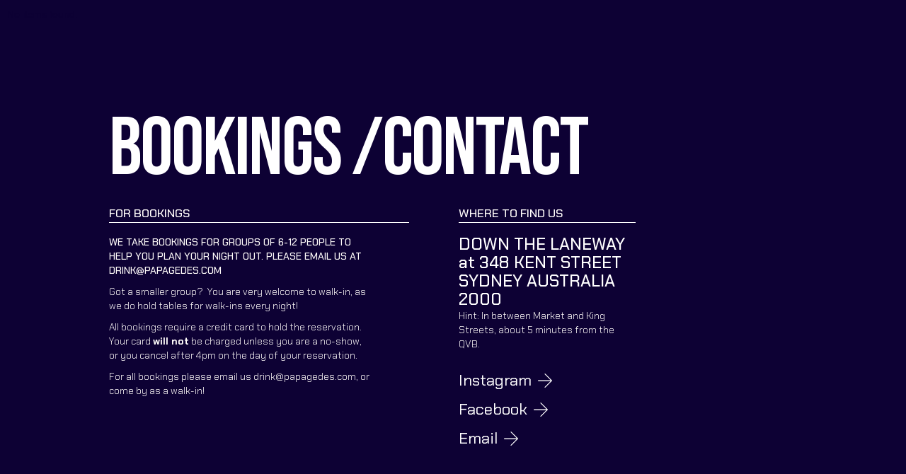

--- FILE ---
content_type: text/html
request_url: https://www.papagedes.com/about-page
body_size: 9155
content:
<!DOCTYPE html><!-- This site was created in Webflow. https://webflow.com --><!-- Last Published: Fri Jan 09 2026 06:14:23 GMT+0000 (Coordinated Universal Time) --><html data-wf-domain="www.papagedes.com" data-wf-page="63850fe6a2527527ee7eb60d" data-wf-site="633ca3f0f4145b076f57ce44"><head><meta charset="utf-8"/><title>About Page</title><meta content="About Page" property="og:title"/><meta content="About Page" property="twitter:title"/><meta content="width=device-width, initial-scale=1" name="viewport"/><meta content="Webflow" name="generator"/><link href="https://cdn.prod.website-files.com/633ca3f0f4145b076f57ce44/css/papa-gedes-01.webflow.shared.c3867748c.css" rel="stylesheet" type="text/css" integrity="sha384-w4Z3SMpDiw+HVmABhUn+ONHgRj0fajl8ioCrcTljU5ClF4q0J4HUqHSATvxhXIMw" crossorigin="anonymous"/><link href="https://fonts.googleapis.com" rel="preconnect"/><link href="https://fonts.gstatic.com" rel="preconnect" crossorigin="anonymous"/><script src="https://ajax.googleapis.com/ajax/libs/webfont/1.6.26/webfont.js" type="text/javascript"></script><script type="text/javascript">WebFont.load({  google: {    families: ["Bebas Neue:regular:latin,latin-ext","Chakra Petch:300,300italic,regular,italic,500,500italic,600,600italic,700,700italic"]  }});</script><script type="text/javascript">!function(o,c){var n=c.documentElement,t=" w-mod-";n.className+=t+"js",("ontouchstart"in o||o.DocumentTouch&&c instanceof DocumentTouch)&&(n.className+=t+"touch")}(window,document);</script><link href="https://cdn.prod.website-files.com/633ca3f0f4145b076f57ce44/633ca3f0f4145b181057ceb4_Asset%201.png" rel="shortcut icon" type="image/x-icon"/><link href="https://cdn.prod.website-files.com/633ca3f0f4145b076f57ce44/633ca3f0f4145b1ea057ceb5_logo256.png" rel="apple-touch-icon"/><style>
.Awards-title {
  -webkit-text-stroke-width: 1px;
  -webkit-text-stroke-color: white;
}
</style><script src="https://js.stripe.com/v3/" type="text/javascript" data-wf-ecomm-key="pk_live_nyPnaDuxaj8zDxRbuaPHJjip" data-wf-ecomm-acct-id="acct_1Lp82zBGjDNz4Uax"></script><script type="text/javascript">window.__WEBFLOW_CURRENCY_SETTINGS = {"currencyCode":"AUD","symbol":"$","decimal":".","fractionDigits":2,"group":",","template":"{{wf {&quot;path&quot;:&quot;symbol&quot;,&quot;type&quot;:&quot;PlainText&quot;\\} }} {{wf {&quot;path&quot;:&quot;amount&quot;,&quot;type&quot;:&quot;CommercePrice&quot;\\} }} ","hideDecimalForWholeNumbers":false};</script></head><body class="body purple"><div class="popup-overlay"><div class="collection-list-wrapper-13 w-dyn-list"><div class="empty-state-2 w-dyn-empty"><div class="text-block-19">No items found.</div></div></div></div><div class="frame normal short"><div class="collection-list-wrapper-12 w-dyn-list"><div role="list" class="w-dyn-items"><div role="listitem" class="w-dyn-item"><div class="main-text-box hero last booking"><div class="div-block-67"><div class="home__hero-h-w footer _4"><h1 class="home__hero-h home__hero-h--1 footer">Bookings /Contact</h1><div class="div-block-66"><div class="div-block-65"><h1 class="heading-12">FOR BOOKINGS</h1><div class="div-block-68"><div class="div-block-69"><p class="bold">We take bookings for groups of 6-12 people to help you plan your night out. Please email us at drink@papagedes.com</p><div class="text-block-15 w-richtext"><p>Got a smaller group?  You are very welcome to walk-in, as we do hold tables for walk-ins every night!</p><p>All bookings require a credit card to hold the reservation. Your card <strong>will not</strong> be charged unless you are a no-show, or you cancel after 4pm on the day of your reservation. </p><p>For all bookings please email us drink@papagedes.com, or come by as a walk-in!</p></div></div></div></div><div class="div-block-52"><div class="div-block-53"><h1 class="heading-12">Where to find us</h1><div class="div-block-56"><a href="https://g.page/papagedesbar?share" target="_blank" class="link-3">DOWN THE LANEWAY at 348 KENT STREET SYDNEY AUSTRALIA 2000</a><div class="text-block-15">Hint: In between Market and King Streets, about 5 minutes from the QVB. </div></div><div class="div-block-55"><a href="https://www.instagram.com/papagedesbar/" target="_blank" class="link-2">Instagram </a><div class="arrow"></div></div><div class="div-block-55"><a href="https://www.facebook.com/PapaGedesBar/" target="_blank" class="link-2">Facebook </a><div class="arrow"></div></div><div class="div-block-55"><a href="mailto:drink@papagedes.com?subject=Hello!" class="link-2">Email </a><div class="arrow"></div></div><div class="div-block-54"></div></div></div></div></div></div></div></div></div></div></div><div class="frame"><div class="main-text-box about"><div class="large-text-wrapper"><h1 class="h1 _2">WE ARE DEDICATED TO THE SPIRIT OF LUST, LAUGhtER &amp; COCKTAILS.</h1></div></div><div class="full-frame-wrapper"><div class="background-3 about"><img src="https://cdn.prod.website-files.com/633ca3f0f4145b076f57ce44/633ca3f0f4145b990657ce75_Papa%20Gedes_3269_Shuttr_075%20(2).jpg" loading="lazy" sizes="(max-width: 1623px) 100vw, 1623px" srcset="https://cdn.prod.website-files.com/633ca3f0f4145b076f57ce44/633ca3f0f4145b990657ce75_Papa%2520Gedes_3269_Shuttr_075%2520(2)-p-500.jpg 500w, https://cdn.prod.website-files.com/633ca3f0f4145b076f57ce44/633ca3f0f4145b990657ce75_Papa%2520Gedes_3269_Shuttr_075%2520(2)-p-800.jpg 800w, https://cdn.prod.website-files.com/633ca3f0f4145b076f57ce44/633ca3f0f4145b990657ce75_Papa%2520Gedes_3269_Shuttr_075%2520(2)-p-1080.jpg 1080w, https://cdn.prod.website-files.com/633ca3f0f4145b076f57ce44/633ca3f0f4145b990657ce75_Papa%2520Gedes_3269_Shuttr_075%2520(2)-p-1600.jpg 1600w, https://cdn.prod.website-files.com/633ca3f0f4145b076f57ce44/633ca3f0f4145b990657ce75_Papa%20Gedes_3269_Shuttr_075%20(2).jpg 1623w" alt="" class="image-10"/><div class="dark-overlay"></div></div></div></div><div class="frame"><div class="main-text-box hero last default-state-2 _2"><div class="div-block-67"><div class="home__hero-h-w footer _3"><h1 class="home__hero-h home__hero-h--1">About Us</h1><p class="body-text">Papa Gede’s is the CBD cocktail haunt, with a friendly, neighbourhood vibe. Infused with the spirit of witch doctor apothecary, we provide plenty of classic, tiki and original cocktails, plus a smattering of craft beers, wines and a smorgasbord of absinthes, traditionally served. But most of all, we’re here to say hi, and to make your day that little bit better.</p></div></div></div><div class="div-block-73"></div></div><div class="frame margin"><div class="main-text-box hero last default-state-2 _3"><div class="div-block-67"><div class="home__hero-h-w footer"><h1 class="home__hero-h home__hero-h--1 footer">Our awards</h1><div class="div-block-66"><div class="w-dyn-list"><div role="list" class="collection-list-11 w-dyn-items w-row"><div role="listitem" class="collection-item-9 w-dyn-item w-col w-col-3"><div class="div-block-71"><h1 class="award-title">2016</h1><div class="text-block-16">PEOPLE&#x27;S CHOICE AWARD</div><div class="text-block-17">TIME OUT SYDNEY</div></div></div><div role="listitem" class="collection-item-9 w-dyn-item w-col w-col-3"><div class="div-block-71"><h1 class="award-title">2015</h1><div class="text-block-16">BEST NEIGHBOURHOOD BAR</div><div class="text-block-17">TIME OUT SYDNEY</div></div></div><div role="listitem" class="collection-item-9 w-dyn-item w-col w-col-3"><div class="div-block-71"><h1 class="award-title">2015</h1><div class="text-block-16">PEOPLE&#x27;S CHOICE AWARD</div><div class="text-block-17">TIME OUT SYDNEY</div></div></div><div role="listitem" class="collection-item-9 w-dyn-item w-col w-col-3"><div class="div-block-71"><h1 class="award-title">2017</h1><div class="text-block-16">BEST INTERNATIONAL COCKTAIL BAR </div><div class="text-block-17">NOMINEE- SPIRITED AWARDS</div></div></div><div role="listitem" class="collection-item-9 w-dyn-item w-col w-col-3"><div class="div-block-71"><h1 class="award-title">2017</h1><div class="text-block-16">WORLD&#x27;S BEST COCKTAIL LIST</div><div class="text-block-17">NOMINEE- SPIRITED AWARDS</div></div></div><div role="listitem" class="collection-item-9 w-dyn-item w-col w-col-3"><div class="div-block-71"><h1 class="award-title">2015</h1><div class="text-block-16">BEST NEW BAR</div><div class="text-block-17">NOMINEE- AUSTRALIAN BARTENDER</div></div></div><div role="listitem" class="collection-item-9 w-dyn-item w-col w-col-3"><div class="div-block-71"><h1 class="award-title">2015</h1><div class="text-block-16">BEST NEW BAR</div><div class="text-block-17">RUNNER UP -TIME OUT SYDNEY</div></div></div><div role="listitem" class="collection-item-9 w-dyn-item w-col w-col-3"><div class="div-block-71"><h1 class="award-title">2017</h1><div class="text-block-16">BEST COCKTAIL BAR</div><div class="text-block-17">FINALIST- TIME OUT SYDNEY</div></div></div></div></div></div></div></div></div></div><div class="section-wrapper"><div class="section-height"><div class="sticky-camera"><div class="track"><div class="track-flex"></div></div></div></div></div><div class="nav"><div class="contact-wrapper purple"><div class="adress"><div class="address-text">laneway 348 kent street sydney 2000</div></div><a href="https://www.opentable.com.au/r/papa-gedes-bar-reservations-sydney?restref=162125&amp;lang=en-AU&amp;ot_source=Restaurant%20website" target="_blank" class="booking-link div-block-23">BOOK NOW ←</a><div class="social-icon-wrapper"><a href="https://www.facebook.com/PapaGedesBar/" target="_blank" class="social-block w-inline-block"><div class="icon-wrapper"><img src="https://cdn.prod.website-files.com/633ca3f0f4145b076f57ce44/633ca3f0f4145b099157ce9f_icons8-facebook.svg" loading="lazy" alt=""/></div></a><a href="https://www.instagram.com/papagedesbar/" class="social-block w-inline-block"><div class="icon-wrapper"><img src="https://cdn.prod.website-files.com/633ca3f0f4145b076f57ce44/633ca3f0f4145b7e0f57ce9e_icons8-instagram-32.svg" loading="lazy" alt=""/></div></a></div></div><div data-node-type="commerce-cart-wrapper" data-open-product="" data-wf-cart-type="rightSidebar" data-wf-cart-query="query Dynamo3 {
  database {
    id
    commerceOrder {
      comment
      extraItems {
        name
        pluginId
        pluginName
        price {
          decimalValue
          string
          unit
          value
        }
      }
      id
      startedOn
      statusFlags {
        hasDownloads
        hasSubscription
        isFreeOrder
        requiresShipping
      }
      subtotal {
        decimalValue
        string
        unit
        value
      }
      total {
        decimalValue
        string
        unit
        value
      }
      updatedOn
      userItems {
        count
        id
        price {
          value
          unit
          decimalValue
          string
        }
        product {
          id
          cmsLocaleId
          draft
          archived
          f_name_: name
          f_sku_properties_3dr: skuProperties {
            id
            name
            enum {
              id
              name
              slug
            }
          }
        }
        rowTotal {
          decimalValue
          string
          unit
          value
        }
        sku {
          cmsLocaleId
          draft
          archived
          f_main_image_4dr: mainImage {
            url
            file {
              size
              origFileName
              createdOn
              updatedOn
              mimeType
              width
              height
              variants {
                origFileName
                quality
                height
                width
                s3Url
                error
                size
              }
            }
            alt
          }
          f_sku_values_3dr: skuValues {
            property {
              id
            }
            value {
              id
            }
          }
          id
        }
        subscriptionFrequency
        subscriptionInterval
        subscriptionTrial
      }
      userItemsCount
    }
  }
  site {
    commerce {
      id
      businessAddress {
        country
      }
      defaultCountry
      defaultCurrency
      quickCheckoutEnabled
    }
  }
}" data-wf-page-link-href-prefix="" data-wf-cart-duration="250" class="w-commerce-commercecartwrapper cart"><a href="#" data-node-type="commerce-cart-open-link" aria-haspopup="dialog" aria-label="Open cart" role="button" class="w-commerce-commercecartopenlink cart-button-2 w-inline-block"><div class="text-block-4 w-inline-block">CART</div><div class="text-block-4 bracket">[</div><div data-wf-bindings="%5B%7B%22innerHTML%22%3A%7B%22type%22%3A%22Number%22%2C%22filter%22%3A%7B%22type%22%3A%22numberPrecision%22%2C%22params%22%3A%5B%220%22%2C%22numberPrecision%22%5D%7D%2C%22dataPath%22%3A%22database.commerceOrder.userItemsCount%22%7D%7D%5D" class="w-commerce-commercecartopenlinkcount cart-quantity">0</div><div class="text-block-4 bracket">]</div></a><div data-node-type="commerce-cart-container-wrapper" style="display:none" class="w-commerce-commercecartcontainerwrapper w-commerce-commercecartcontainerwrapper--cartType-rightSidebar cart-wrapper"><div role="dialog" data-node-type="commerce-cart-container" class="w-commerce-commercecartcontainer cart-container-2"><div class="w-commerce-commercecartheader"><h4 class="w-commerce-commercecartheading h2">Your Cart</h4><a href="#" data-node-type="commerce-cart-close-link" role="button" aria-label="Close cart" class="w-commerce-commercecartcloselink close-button w-inline-block"><img src="https://cdn.prod.website-files.com/633ca3f0f4145b076f57ce44/633ca3f0f4145b271757cea0_icons8-close-48.svg" loading="lazy" alt=""/></a></div><div class="w-commerce-commercecartformwrapper"><form data-node-type="commerce-cart-form" style="display:none" class="w-commerce-commercecartform default-state-2"><script type="text/x-wf-template" id="wf-template-96fd28e6-e3cf-272f-cafb-39ccc0c99abd">%3Cdiv%20class%3D%22w-commerce-commercecartitem%20cart-item%22%3E%3Cimg%20src%3D%22https%3A%2F%2Fcdn.prod.website-files.com%2Fplugins%2FBasic%2Fassets%2Fplaceholder.60f9b1840c.svg%22%20data-wf-bindings%3D%22%255B%257B%2522src%2522%253A%257B%2522type%2522%253A%2522ImageRef%2522%252C%2522filter%2522%253A%257B%2522type%2522%253A%2522identity%2522%252C%2522params%2522%253A%255B%255D%257D%252C%2522dataPath%2522%253A%2522database.commerceOrder.userItems%255B%255D.sku.f_main_image_4dr%2522%257D%257D%255D%22%20alt%3D%22%22%20class%3D%22w-commerce-commercecartitemimage%20image-6%20w-dyn-bind-empty%22%2F%3E%3Cdiv%20class%3D%22w-commerce-commercecartiteminfo%22%3E%3Cdiv%20data-wf-bindings%3D%22%255B%257B%2522innerHTML%2522%253A%257B%2522type%2522%253A%2522PlainText%2522%252C%2522filter%2522%253A%257B%2522type%2522%253A%2522identity%2522%252C%2522params%2522%253A%255B%255D%257D%252C%2522dataPath%2522%253A%2522database.commerceOrder.userItems%255B%255D.product.f_name_%2522%257D%257D%255D%22%20class%3D%22w-commerce-commercecartproductname%20text-block-5%20w-dyn-bind-empty%22%3E%3C%2Fdiv%3E%3Cdiv%20data-wf-bindings%3D%22%255B%257B%2522innerHTML%2522%253A%257B%2522type%2522%253A%2522CommercePrice%2522%252C%2522filter%2522%253A%257B%2522type%2522%253A%2522price%2522%252C%2522params%2522%253A%255B%255D%257D%252C%2522dataPath%2522%253A%2522database.commerceOrder.userItems%255B%255D.price%2522%257D%257D%255D%22%20class%3D%22body-text%20wbg%22%3E%240.00%3C%2Fdiv%3E%3Cscript%20type%3D%22text%2Fx-wf-template%22%20id%3D%22wf-template-96fd28e6-e3cf-272f-cafb-39ccc0c99ac4%22%3E%253Cli%253E%253Cspan%2520class%253D%2522text-block-7%2522%2520data-wf-bindings%253D%2522%25255B%25257B%252522innerHTML%252522%25253A%25257B%252522type%252522%25253A%252522PlainText%252522%25252C%252522filter%252522%25253A%25257B%252522type%252522%25253A%252522identity%252522%25252C%252522params%252522%25253A%25255B%25255D%25257D%25252C%252522dataPath%252522%25253A%252522database.commerceOrder.userItems%25255B%25255D.product.f_sku_properties_3dr%25255B%25255D.name%252522%25257D%25257D%25255D%2522%253E%253C%252Fspan%253E%253Cspan%253E%253A%2520%253C%252Fspan%253E%253Cspan%2520class%253D%2522text-block-8%2522%2520data-wf-bindings%253D%2522%25255B%25257B%252522innerHTML%252522%25253A%25257B%252522type%252522%25253A%252522CommercePropValues%252522%25252C%252522filter%252522%25253A%25257B%252522type%252522%25253A%252522identity%252522%25252C%252522params%252522%25253A%25255B%25255D%25257D%25252C%252522dataPath%252522%25253A%252522database.commerceOrder.userItems%25255B%25255D.product.f_sku_properties_3dr%25255B%25255D%252522%25257D%25257D%25255D%2522%253E%253C%252Fspan%253E%253C%252Fli%253E%3C%2Fscript%3E%3Cul%20data-wf-bindings%3D%22%255B%257B%2522optionSets%2522%253A%257B%2522type%2522%253A%2522CommercePropTable%2522%252C%2522filter%2522%253A%257B%2522type%2522%253A%2522identity%2522%252C%2522params%2522%253A%255B%255D%257D%252C%2522dataPath%2522%253A%2522database.commerceOrder.userItems%255B%255D.product.f_sku_properties_3dr%5B%5D%2522%257D%257D%252C%257B%2522optionValues%2522%253A%257B%2522type%2522%253A%2522CommercePropValues%2522%252C%2522filter%2522%253A%257B%2522type%2522%253A%2522identity%2522%252C%2522params%2522%253A%255B%255D%257D%252C%2522dataPath%2522%253A%2522database.commerceOrder.userItems%255B%255D.sku.f_sku_values_3dr%2522%257D%257D%255D%22%20class%3D%22w-commerce-commercecartoptionlist%22%20data-wf-collection%3D%22database.commerceOrder.userItems%255B%255D.product.f_sku_properties_3dr%22%20data-wf-template-id%3D%22wf-template-96fd28e6-e3cf-272f-cafb-39ccc0c99ac4%22%3E%3Cli%3E%3Cspan%20class%3D%22text-block-7%22%20data-wf-bindings%3D%22%255B%257B%2522innerHTML%2522%253A%257B%2522type%2522%253A%2522PlainText%2522%252C%2522filter%2522%253A%257B%2522type%2522%253A%2522identity%2522%252C%2522params%2522%253A%255B%255D%257D%252C%2522dataPath%2522%253A%2522database.commerceOrder.userItems%255B%255D.product.f_sku_properties_3dr%255B%255D.name%2522%257D%257D%255D%22%3E%3C%2Fspan%3E%3Cspan%3E%3A%20%3C%2Fspan%3E%3Cspan%20class%3D%22text-block-8%22%20data-wf-bindings%3D%22%255B%257B%2522innerHTML%2522%253A%257B%2522type%2522%253A%2522CommercePropValues%2522%252C%2522filter%2522%253A%257B%2522type%2522%253A%2522identity%2522%252C%2522params%2522%253A%255B%255D%257D%252C%2522dataPath%2522%253A%2522database.commerceOrder.userItems%255B%255D.product.f_sku_properties_3dr%255B%255D%2522%257D%257D%255D%22%3E%3C%2Fspan%3E%3C%2Fli%3E%3C%2Ful%3E%3Ca%20href%3D%22%23%22%20role%3D%22button%22%20aria-label%3D%22Remove%20item%20from%20cart%22%20data-wf-bindings%3D%22%255B%257B%2522data-commerce-sku-id%2522%253A%257B%2522type%2522%253A%2522ItemRef%2522%252C%2522filter%2522%253A%257B%2522type%2522%253A%2522identity%2522%252C%2522params%2522%253A%255B%255D%257D%252C%2522dataPath%2522%253A%2522database.commerceOrder.userItems%255B%255D.sku.id%2522%257D%257D%255D%22%20class%3D%22remove-button%20w-inline-block%22%20data-wf-cart-action%3D%22remove-item%22%20data-commerce-sku-id%3D%22%22%3E%3Cdiv%20class%3D%22text-block-6%22%3EX%20Remove%3C%2Fdiv%3E%3C%2Fa%3E%3C%2Fdiv%3E%3Cinput%20aria-label%3D%22Update%20quantity%22%20data-wf-bindings%3D%22%255B%257B%2522value%2522%253A%257B%2522type%2522%253A%2522Number%2522%252C%2522filter%2522%253A%257B%2522type%2522%253A%2522numberPrecision%2522%252C%2522params%2522%253A%255B%25220%2522%252C%2522numberPrecision%2522%255D%257D%252C%2522dataPath%2522%253A%2522database.commerceOrder.userItems%255B%255D.count%2522%257D%257D%252C%257B%2522data-commerce-sku-id%2522%253A%257B%2522type%2522%253A%2522ItemRef%2522%252C%2522filter%2522%253A%257B%2522type%2522%253A%2522identity%2522%252C%2522params%2522%253A%255B%255D%257D%252C%2522dataPath%2522%253A%2522database.commerceOrder.userItems%255B%255D.sku.id%2522%257D%257D%255D%22%20class%3D%22w-commerce-commercecartquantity%20quantity-2%22%20required%3D%22%22%20pattern%3D%22%5E%5B0-9%5D%2B%24%22%20inputMode%3D%22numeric%22%20type%3D%22number%22%20name%3D%22quantity%22%20autoComplete%3D%22off%22%20data-wf-cart-action%3D%22update-item-quantity%22%20data-commerce-sku-id%3D%22%22%20value%3D%221%22%2F%3E%3C%2Fdiv%3E</script><div class="w-commerce-commercecartlist cart-list-2" data-wf-collection="database.commerceOrder.userItems" data-wf-template-id="wf-template-96fd28e6-e3cf-272f-cafb-39ccc0c99abd"><div class="w-commerce-commercecartitem cart-item"><img src="https://cdn.prod.website-files.com/plugins/Basic/assets/placeholder.60f9b1840c.svg" data-wf-bindings="%5B%7B%22src%22%3A%7B%22type%22%3A%22ImageRef%22%2C%22filter%22%3A%7B%22type%22%3A%22identity%22%2C%22params%22%3A%5B%5D%7D%2C%22dataPath%22%3A%22database.commerceOrder.userItems%5B%5D.sku.f_main_image_4dr%22%7D%7D%5D" alt="" class="w-commerce-commercecartitemimage image-6 w-dyn-bind-empty"/><div class="w-commerce-commercecartiteminfo"><div data-wf-bindings="%5B%7B%22innerHTML%22%3A%7B%22type%22%3A%22PlainText%22%2C%22filter%22%3A%7B%22type%22%3A%22identity%22%2C%22params%22%3A%5B%5D%7D%2C%22dataPath%22%3A%22database.commerceOrder.userItems%5B%5D.product.f_name_%22%7D%7D%5D" class="w-commerce-commercecartproductname text-block-5 w-dyn-bind-empty"></div><div data-wf-bindings="%5B%7B%22innerHTML%22%3A%7B%22type%22%3A%22CommercePrice%22%2C%22filter%22%3A%7B%22type%22%3A%22price%22%2C%22params%22%3A%5B%5D%7D%2C%22dataPath%22%3A%22database.commerceOrder.userItems%5B%5D.price%22%7D%7D%5D" class="body-text wbg">$0.00</div><script type="text/x-wf-template" id="wf-template-96fd28e6-e3cf-272f-cafb-39ccc0c99ac4">%3Cli%3E%3Cspan%20class%3D%22text-block-7%22%20data-wf-bindings%3D%22%255B%257B%2522innerHTML%2522%253A%257B%2522type%2522%253A%2522PlainText%2522%252C%2522filter%2522%253A%257B%2522type%2522%253A%2522identity%2522%252C%2522params%2522%253A%255B%255D%257D%252C%2522dataPath%2522%253A%2522database.commerceOrder.userItems%255B%255D.product.f_sku_properties_3dr%255B%255D.name%2522%257D%257D%255D%22%3E%3C%2Fspan%3E%3Cspan%3E%3A%20%3C%2Fspan%3E%3Cspan%20class%3D%22text-block-8%22%20data-wf-bindings%3D%22%255B%257B%2522innerHTML%2522%253A%257B%2522type%2522%253A%2522CommercePropValues%2522%252C%2522filter%2522%253A%257B%2522type%2522%253A%2522identity%2522%252C%2522params%2522%253A%255B%255D%257D%252C%2522dataPath%2522%253A%2522database.commerceOrder.userItems%255B%255D.product.f_sku_properties_3dr%255B%255D%2522%257D%257D%255D%22%3E%3C%2Fspan%3E%3C%2Fli%3E</script><ul data-wf-bindings="%5B%7B%22optionSets%22%3A%7B%22type%22%3A%22CommercePropTable%22%2C%22filter%22%3A%7B%22type%22%3A%22identity%22%2C%22params%22%3A%5B%5D%7D%2C%22dataPath%22%3A%22database.commerceOrder.userItems%5B%5D.product.f_sku_properties_3dr[]%22%7D%7D%2C%7B%22optionValues%22%3A%7B%22type%22%3A%22CommercePropValues%22%2C%22filter%22%3A%7B%22type%22%3A%22identity%22%2C%22params%22%3A%5B%5D%7D%2C%22dataPath%22%3A%22database.commerceOrder.userItems%5B%5D.sku.f_sku_values_3dr%22%7D%7D%5D" class="w-commerce-commercecartoptionlist" data-wf-collection="database.commerceOrder.userItems%5B%5D.product.f_sku_properties_3dr" data-wf-template-id="wf-template-96fd28e6-e3cf-272f-cafb-39ccc0c99ac4"><li><span class="text-block-7" data-wf-bindings="%5B%7B%22innerHTML%22%3A%7B%22type%22%3A%22PlainText%22%2C%22filter%22%3A%7B%22type%22%3A%22identity%22%2C%22params%22%3A%5B%5D%7D%2C%22dataPath%22%3A%22database.commerceOrder.userItems%5B%5D.product.f_sku_properties_3dr%5B%5D.name%22%7D%7D%5D"></span><span>: </span><span class="text-block-8" data-wf-bindings="%5B%7B%22innerHTML%22%3A%7B%22type%22%3A%22CommercePropValues%22%2C%22filter%22%3A%7B%22type%22%3A%22identity%22%2C%22params%22%3A%5B%5D%7D%2C%22dataPath%22%3A%22database.commerceOrder.userItems%5B%5D.product.f_sku_properties_3dr%5B%5D%22%7D%7D%5D"></span></li></ul><a href="#" role="button" aria-label="Remove item from cart" data-wf-bindings="%5B%7B%22data-commerce-sku-id%22%3A%7B%22type%22%3A%22ItemRef%22%2C%22filter%22%3A%7B%22type%22%3A%22identity%22%2C%22params%22%3A%5B%5D%7D%2C%22dataPath%22%3A%22database.commerceOrder.userItems%5B%5D.sku.id%22%7D%7D%5D" class="remove-button w-inline-block" data-wf-cart-action="remove-item" data-commerce-sku-id=""><div class="text-block-6">X Remove</div></a></div><input aria-label="Update quantity" data-wf-bindings="%5B%7B%22value%22%3A%7B%22type%22%3A%22Number%22%2C%22filter%22%3A%7B%22type%22%3A%22numberPrecision%22%2C%22params%22%3A%5B%220%22%2C%22numberPrecision%22%5D%7D%2C%22dataPath%22%3A%22database.commerceOrder.userItems%5B%5D.count%22%7D%7D%2C%7B%22data-commerce-sku-id%22%3A%7B%22type%22%3A%22ItemRef%22%2C%22filter%22%3A%7B%22type%22%3A%22identity%22%2C%22params%22%3A%5B%5D%7D%2C%22dataPath%22%3A%22database.commerceOrder.userItems%5B%5D.sku.id%22%7D%7D%5D" class="w-commerce-commercecartquantity quantity-2" required="" pattern="^[0-9]+$" inputMode="numeric" type="number" name="quantity" autoComplete="off" data-wf-cart-action="update-item-quantity" data-commerce-sku-id="" value="1"/></div></div><div class="w-commerce-commercecartfooter"><div aria-atomic="true" aria-live="polite" class="w-commerce-commercecartlineitem cart-line-item"><div>Subtotal</div><div data-wf-bindings="%5B%7B%22innerHTML%22%3A%7B%22type%22%3A%22CommercePrice%22%2C%22filter%22%3A%7B%22type%22%3A%22price%22%2C%22params%22%3A%5B%5D%7D%2C%22dataPath%22%3A%22database.commerceOrder.subtotal%22%7D%7D%5D" class="w-commerce-commercecartordervalue"></div></div><div><div data-node-type="commerce-cart-quick-checkout-actions" style="display:none"><a role="button" tabindex="0" aria-label="Apple Pay" aria-haspopup="dialog" data-node-type="commerce-cart-apple-pay-button" style="background-image:-webkit-named-image(apple-pay-logo-white);background-size:100% 50%;background-position:50% 50%;background-repeat:no-repeat" class="w-commerce-commercecartapplepaybutton apple-pay" tabindex="0"><div></div></a><a role="button" tabindex="0" aria-haspopup="dialog" data-node-type="commerce-cart-quick-checkout-button" style="display:none" class="w-commerce-commercecartquickcheckoutbutton"><svg class="w-commerce-commercequickcheckoutgoogleicon" xmlns="http://www.w3.org/2000/svg" xmlns:xlink="http://www.w3.org/1999/xlink" width="16" height="16" viewBox="0 0 16 16"><defs><polygon id="google-mark-a" points="0 .329 3.494 .329 3.494 7.649 0 7.649"></polygon><polygon id="google-mark-c" points=".894 0 13.169 0 13.169 6.443 .894 6.443"></polygon></defs><g fill="none" fill-rule="evenodd"><path fill="#4285F4" d="M10.5967,12.0469 L10.5967,14.0649 L13.1167,14.0649 C14.6047,12.6759 15.4577,10.6209 15.4577,8.1779 C15.4577,7.6339 15.4137,7.0889 15.3257,6.5559 L7.8887,6.5559 L7.8887,9.6329 L12.1507,9.6329 C11.9767,10.6119 11.4147,11.4899 10.5967,12.0469"></path><path fill="#34A853" d="M7.8887,16 C10.0137,16 11.8107,15.289 13.1147,14.067 C13.1147,14.066 13.1157,14.065 13.1167,14.064 L10.5967,12.047 C10.5877,12.053 10.5807,12.061 10.5727,12.067 C9.8607,12.556 8.9507,12.833 7.8887,12.833 C5.8577,12.833 4.1387,11.457 3.4937,9.605 L0.8747,9.605 L0.8747,11.648 C2.2197,14.319 4.9287,16 7.8887,16"></path><g transform="translate(0 4)"><mask id="google-mark-b" fill="#fff"><use xlink:href="#google-mark-a"></use></mask><path fill="#FBBC04" d="M3.4639,5.5337 C3.1369,4.5477 3.1359,3.4727 3.4609,2.4757 L3.4639,2.4777 C3.4679,2.4657 3.4749,2.4547 3.4789,2.4427 L3.4939,0.3287 L0.8939,0.3287 C0.8799,0.3577 0.8599,0.3827 0.8459,0.4117 C-0.2821,2.6667 -0.2821,5.3337 0.8459,7.5887 L0.8459,7.5997 C0.8549,7.6167 0.8659,7.6317 0.8749,7.6487 L3.4939,5.6057 C3.4849,5.5807 3.4729,5.5587 3.4639,5.5337" mask="url(#google-mark-b)"></path></g><mask id="google-mark-d" fill="#fff"><use xlink:href="#google-mark-c"></use></mask><path fill="#EA4335" d="M0.894,4.3291 L3.478,6.4431 C4.113,4.5611 5.843,3.1671 7.889,3.1671 C9.018,3.1451 10.102,3.5781 10.912,4.3671 L13.169,2.0781 C11.733,0.7231 9.85,-0.0219 7.889,0.0001 C4.941,0.0001 2.245,1.6791 0.894,4.3291" mask="url(#google-mark-d)"></path></g></svg><svg class="w-commerce-commercequickcheckoutmicrosofticon" xmlns="http://www.w3.org/2000/svg" width="16" height="16" viewBox="0 0 16 16"><g fill="none" fill-rule="evenodd"><polygon fill="#F05022" points="7 7 1 7 1 1 7 1"></polygon><polygon fill="#7DB902" points="15 7 9 7 9 1 15 1"></polygon><polygon fill="#00A4EE" points="7 15 1 15 1 9 7 9"></polygon><polygon fill="#FFB700" points="15 15 9 15 9 9 15 9"></polygon></g></svg><div>Pay with browser.</div></a></div><a href="/checkout" value="Continue to Checkout" data-node-type="cart-checkout-button" class="w-commerce-commercecartcheckoutbutton checkout-button" data-loading-text="Hang Tight..." data-publishable-key="pk_live_51Lp82zBGjDNz4UaxfeXMRr3uEgpuLaGHDDDM3VRRWmKZwLxMqoV7raDJhbihSZLKN3mouKJcUrntRko9PmIPh953008v0qz5aO">Continue to Checkout</a></div></div></form><div class="w-commerce-commercecartemptystate"><div aria-live="polite" aria-label="This cart is empty">No items found.</div></div><div aria-live="assertive" style="display:none" data-node-type="commerce-cart-error" class="w-commerce-commercecarterrorstate"><div class="w-cart-error-msg" data-w-cart-quantity-error="Product is not available in this quantity." data-w-cart-general-error="Something went wrong when adding this item to the cart." data-w-cart-checkout-error="Checkout is disabled on this site." data-w-cart-cart_order_min-error="The order minimum was not met. Add more items to your cart to continue." data-w-cart-subscription_error-error="Before you purchase, please use your email invite to verify your address so we can send order updates.">Product is not available in this quantity.</div></div></div></div></div></div><div class="nav__bar"><a href="/" class="logo-link w-inline-block"><div class="logo"><img src="https://cdn.prod.website-files.com/6326db4ef9700f0555e11497/632dadc1f72b3e188c884582_logo-smaller-white.svg" loading="lazy" alt="" class="logo"/></div></a><div class="nav__button-w"><div class="nav__button-close"></div><div data-w-id="96fd28e6-e3cf-272f-cafb-39ccc0c99aea" class="nav__button"><div class="nav__button-line nav__button-line--1"></div><div class="nav__button-line nav__button-line--2"></div><div class="nav__button-line nav__button-line--3"></div></div></div><a href="/booking-contact" class="booking-block w-inline-block"><div class="booking-link">BOOK NOW ←</div></a></div><div class="nav__menu-2"><div class="nav__container"><div class="nav__embed w-embed"><style>
 .nav__link-text-hover {
	-webkit-text-fill-color: transparent;
  -webkit-text-stroke: 1px #ffffff;
  }
  
  .nav__secondary-link-text-hover {
  -webkit-text-fill-color: transparent;
  -webkit-text-stroke: 1px #ffffff;
  }
  
</style></div><div class="nav__links"><a href="/menu" class="nav__link nav__link--margin nav__link--1 w-inline-block"><div class="nav__link-number">01</div><div class="nav__link-text-w"><div class="nav__link-text">MENU</div><div class="nav__link-text-hover">MENU</div></div></a><a href="/shop" class="nav__link nav__link--margin nav__link--2 w-inline-block"><div class="nav__link-number">02</div><div class="nav__link-text-w"><div class="nav__link-text">SHOP</div><div class="nav__link-text-hover">SHOP<br/>‍</div></div></a><a href="/events" class="nav__link nav__link--margin nav__link--3 w-inline-block"><div class="nav__link-number">03</div><div class="nav__link-text-w"><div class="nav__link-text">EVENTS</div><div class="nav__link-text-hover">EVENTS</div></div></a><a href="/about-page" aria-current="page" class="nav__link nav__link--4 w-inline-block w--current"><div class="nav__link-number">04</div><div class="nav__link-text-w"><div class="nav__link-text">ABOUT /<br/>bookings</div><div class="nav__link-text-hover">ABOUT / <br/>bookings</div></div></a></div><div class="bg purple"></div><img src="https://cdn.prod.website-files.com/6326db4ef9700f0555e11497/6326db4ef9700ffc56e114d5_close-icon-white.png" loading="lazy" data-w-id="96fd28e6-e3cf-272f-cafb-39ccc0c99b1c" alt="" class="nav__close"/></div></div></div><script src="https://d3e54v103j8qbb.cloudfront.net/js/jquery-3.5.1.min.dc5e7f18c8.js?site=633ca3f0f4145b076f57ce44" type="text/javascript" integrity="sha256-9/aliU8dGd2tb6OSsuzixeV4y/faTqgFtohetphbbj0=" crossorigin="anonymous"></script><script src="https://cdn.prod.website-files.com/633ca3f0f4145b076f57ce44/js/webflow.schunk.1985c7291dc8ba24.js" type="text/javascript" integrity="sha384-44FVTRzPnbqS5aRgF8nnjVjqWnSmvZpvPNfp96XJreKhYTq6N7tUTEG15rxr96sQ" crossorigin="anonymous"></script><script src="https://cdn.prod.website-files.com/633ca3f0f4145b076f57ce44/js/webflow.schunk.81e84d375e916845.js" type="text/javascript" integrity="sha384-/Lj82r6WzKJUByTRqivIJtlaDHH02xCEDmhmnR+QUsf5A+0MdhU4CGoJVun/VZ0j" crossorigin="anonymous"></script><script src="https://cdn.prod.website-files.com/633ca3f0f4145b076f57ce44/js/webflow.schunk.6c0dc7648cd38a4e.js" type="text/javascript" integrity="sha384-2BOUhA/lyocQdFwmtMbFUOVKzBQcoFVvyzR8hrv+C3y3IoCOAUHU2Vem0lblr39y" crossorigin="anonymous"></script><script src="https://cdn.prod.website-files.com/633ca3f0f4145b076f57ce44/js/webflow.schunk.38bc406f53041501.js" type="text/javascript" integrity="sha384-PLglw5e2SSbmmaA8g9k3rZ1WDj7w/VSUn5Ojn52M8lGikvJWdlCLyYLdZ9OyQrn6" crossorigin="anonymous"></script><script src="https://cdn.prod.website-files.com/633ca3f0f4145b076f57ce44/js/webflow.schunk.f18a11037ccd663d.js" type="text/javascript" integrity="sha384-R6nnS9E1MSSkg0NB3dF9rTErKZuCo/PGIn25510uEsa4Q9KbGzan3K25Q7xQ3WlF" crossorigin="anonymous"></script><script src="https://cdn.prod.website-files.com/633ca3f0f4145b076f57ce44/js/webflow.880e48fc.15f414a8ef985b68.js" type="text/javascript" integrity="sha384-u8Q2OZf1dLjSHDtyish4llulZywP1I+D1iEbEukYDWdGvQM4MgUXjFdpvFnVhzNa" crossorigin="anonymous"></script><script src="https://cdnjs.cloudflare.com/ajax/libs/jquery/3.5.1/jquery.slim.min.js" ></script>
<script src="https://cdnjs.cloudflare.com/ajax/libs/js-cookie/2.2.1/js.cookie.min.js" ></script>

<script>
$(document).ready(function(){
	if (!Cookies.get('alert')) { 
	  $('.popup-overlay').show(); 
 	  Cookies.set('alert', true, { expires: 1});
	}
});
// Documentation at https://github.com/js-cookie/js-cookie
</script></body></html>

--- FILE ---
content_type: text/css
request_url: https://cdn.prod.website-files.com/633ca3f0f4145b076f57ce44/css/papa-gedes-01.webflow.shared.c3867748c.css
body_size: 31481
content:
html {
  -webkit-text-size-adjust: 100%;
  -ms-text-size-adjust: 100%;
  font-family: sans-serif;
}

body {
  margin: 0;
}

article, aside, details, figcaption, figure, footer, header, hgroup, main, menu, nav, section, summary {
  display: block;
}

audio, canvas, progress, video {
  vertical-align: baseline;
  display: inline-block;
}

audio:not([controls]) {
  height: 0;
  display: none;
}

[hidden], template {
  display: none;
}

a {
  background-color: #0000;
}

a:active, a:hover {
  outline: 0;
}

abbr[title] {
  border-bottom: 1px dotted;
}

b, strong {
  font-weight: bold;
}

dfn {
  font-style: italic;
}

h1 {
  margin: .67em 0;
  font-size: 2em;
}

mark {
  color: #000;
  background: #ff0;
}

small {
  font-size: 80%;
}

sub, sup {
  vertical-align: baseline;
  font-size: 75%;
  line-height: 0;
  position: relative;
}

sup {
  top: -.5em;
}

sub {
  bottom: -.25em;
}

img {
  border: 0;
}

svg:not(:root) {
  overflow: hidden;
}

hr {
  box-sizing: content-box;
  height: 0;
}

pre {
  overflow: auto;
}

code, kbd, pre, samp {
  font-family: monospace;
  font-size: 1em;
}

button, input, optgroup, select, textarea {
  color: inherit;
  font: inherit;
  margin: 0;
}

button {
  overflow: visible;
}

button, select {
  text-transform: none;
}

button, html input[type="button"], input[type="reset"] {
  -webkit-appearance: button;
  cursor: pointer;
}

button[disabled], html input[disabled] {
  cursor: default;
}

button::-moz-focus-inner, input::-moz-focus-inner {
  border: 0;
  padding: 0;
}

input {
  line-height: normal;
}

input[type="checkbox"], input[type="radio"] {
  box-sizing: border-box;
  padding: 0;
}

input[type="number"]::-webkit-inner-spin-button, input[type="number"]::-webkit-outer-spin-button {
  height: auto;
}

input[type="search"] {
  -webkit-appearance: none;
}

input[type="search"]::-webkit-search-cancel-button, input[type="search"]::-webkit-search-decoration {
  -webkit-appearance: none;
}

legend {
  border: 0;
  padding: 0;
}

textarea {
  overflow: auto;
}

optgroup {
  font-weight: bold;
}

table {
  border-collapse: collapse;
  border-spacing: 0;
}

td, th {
  padding: 0;
}

@font-face {
  font-family: webflow-icons;
  src: url("[data-uri]") format("truetype");
  font-weight: normal;
  font-style: normal;
}

[class^="w-icon-"], [class*=" w-icon-"] {
  speak: none;
  font-variant: normal;
  text-transform: none;
  -webkit-font-smoothing: antialiased;
  -moz-osx-font-smoothing: grayscale;
  font-style: normal;
  font-weight: normal;
  line-height: 1;
  font-family: webflow-icons !important;
}

.w-icon-slider-right:before {
  content: "";
}

.w-icon-slider-left:before {
  content: "";
}

.w-icon-nav-menu:before {
  content: "";
}

.w-icon-arrow-down:before, .w-icon-dropdown-toggle:before {
  content: "";
}

.w-icon-file-upload-remove:before {
  content: "";
}

.w-icon-file-upload-icon:before {
  content: "";
}

* {
  box-sizing: border-box;
}

html {
  height: 100%;
}

body {
  color: #333;
  background-color: #fff;
  min-height: 100%;
  margin: 0;
  font-family: Arial, sans-serif;
  font-size: 14px;
  line-height: 20px;
}

img {
  vertical-align: middle;
  max-width: 100%;
  display: inline-block;
}

html.w-mod-touch * {
  background-attachment: scroll !important;
}

.w-block {
  display: block;
}

.w-inline-block {
  max-width: 100%;
  display: inline-block;
}

.w-clearfix:before, .w-clearfix:after {
  content: " ";
  grid-area: 1 / 1 / 2 / 2;
  display: table;
}

.w-clearfix:after {
  clear: both;
}

.w-hidden {
  display: none;
}

.w-button {
  color: #fff;
  line-height: inherit;
  cursor: pointer;
  background-color: #3898ec;
  border: 0;
  border-radius: 0;
  padding: 9px 15px;
  text-decoration: none;
  display: inline-block;
}

input.w-button {
  -webkit-appearance: button;
}

html[data-w-dynpage] [data-w-cloak] {
  color: #0000 !important;
}

.w-code-block {
  margin: unset;
}

pre.w-code-block code {
  all: inherit;
}

.w-optimization {
  display: contents;
}

.w-webflow-badge, .w-webflow-badge > img {
  box-sizing: unset;
  width: unset;
  height: unset;
  max-height: unset;
  max-width: unset;
  min-height: unset;
  min-width: unset;
  margin: unset;
  padding: unset;
  float: unset;
  clear: unset;
  border: unset;
  border-radius: unset;
  background: unset;
  background-image: unset;
  background-position: unset;
  background-size: unset;
  background-repeat: unset;
  background-origin: unset;
  background-clip: unset;
  background-attachment: unset;
  background-color: unset;
  box-shadow: unset;
  transform: unset;
  direction: unset;
  font-family: unset;
  font-weight: unset;
  color: unset;
  font-size: unset;
  line-height: unset;
  font-style: unset;
  font-variant: unset;
  text-align: unset;
  letter-spacing: unset;
  -webkit-text-decoration: unset;
  text-decoration: unset;
  text-indent: unset;
  text-transform: unset;
  list-style-type: unset;
  text-shadow: unset;
  vertical-align: unset;
  cursor: unset;
  white-space: unset;
  word-break: unset;
  word-spacing: unset;
  word-wrap: unset;
  transition: unset;
}

.w-webflow-badge {
  white-space: nowrap;
  cursor: pointer;
  box-shadow: 0 0 0 1px #0000001a, 0 1px 3px #0000001a;
  visibility: visible !important;
  opacity: 1 !important;
  z-index: 2147483647 !important;
  color: #aaadb0 !important;
  overflow: unset !important;
  background-color: #fff !important;
  border-radius: 3px !important;
  width: auto !important;
  height: auto !important;
  margin: 0 !important;
  padding: 6px !important;
  font-size: 12px !important;
  line-height: 14px !important;
  text-decoration: none !important;
  display: inline-block !important;
  position: fixed !important;
  inset: auto 12px 12px auto !important;
  transform: none !important;
}

.w-webflow-badge > img {
  position: unset;
  visibility: unset !important;
  opacity: 1 !important;
  vertical-align: middle !important;
  display: inline-block !important;
}

h1, h2, h3, h4, h5, h6 {
  margin-bottom: 10px;
  font-weight: bold;
}

h1 {
  margin-top: 20px;
  font-size: 38px;
  line-height: 44px;
}

h2 {
  margin-top: 20px;
  font-size: 32px;
  line-height: 36px;
}

h3 {
  margin-top: 20px;
  font-size: 24px;
  line-height: 30px;
}

h4 {
  margin-top: 10px;
  font-size: 18px;
  line-height: 24px;
}

h5 {
  margin-top: 10px;
  font-size: 14px;
  line-height: 20px;
}

h6 {
  margin-top: 10px;
  font-size: 12px;
  line-height: 18px;
}

p {
  margin-top: 0;
  margin-bottom: 10px;
}

blockquote {
  border-left: 5px solid #e2e2e2;
  margin: 0 0 10px;
  padding: 10px 20px;
  font-size: 18px;
  line-height: 22px;
}

figure {
  margin: 0 0 10px;
}

figcaption {
  text-align: center;
  margin-top: 5px;
}

ul, ol {
  margin-top: 0;
  margin-bottom: 10px;
  padding-left: 40px;
}

.w-list-unstyled {
  padding-left: 0;
  list-style: none;
}

.w-embed:before, .w-embed:after {
  content: " ";
  grid-area: 1 / 1 / 2 / 2;
  display: table;
}

.w-embed:after {
  clear: both;
}

.w-video {
  width: 100%;
  padding: 0;
  position: relative;
}

.w-video iframe, .w-video object, .w-video embed {
  border: none;
  width: 100%;
  height: 100%;
  position: absolute;
  top: 0;
  left: 0;
}

fieldset {
  border: 0;
  margin: 0;
  padding: 0;
}

button, [type="button"], [type="reset"] {
  cursor: pointer;
  -webkit-appearance: button;
  border: 0;
}

.w-form {
  margin: 0 0 15px;
}

.w-form-done {
  text-align: center;
  background-color: #ddd;
  padding: 20px;
  display: none;
}

.w-form-fail {
  background-color: #ffdede;
  margin-top: 10px;
  padding: 10px;
  display: none;
}

label {
  margin-bottom: 5px;
  font-weight: bold;
  display: block;
}

.w-input, .w-select {
  color: #333;
  vertical-align: middle;
  background-color: #fff;
  border: 1px solid #ccc;
  width: 100%;
  height: 38px;
  margin-bottom: 10px;
  padding: 8px 12px;
  font-size: 14px;
  line-height: 1.42857;
  display: block;
}

.w-input::placeholder, .w-select::placeholder {
  color: #999;
}

.w-input:focus, .w-select:focus {
  border-color: #3898ec;
  outline: 0;
}

.w-input[disabled], .w-select[disabled], .w-input[readonly], .w-select[readonly], fieldset[disabled] .w-input, fieldset[disabled] .w-select {
  cursor: not-allowed;
}

.w-input[disabled]:not(.w-input-disabled), .w-select[disabled]:not(.w-input-disabled), .w-input[readonly], .w-select[readonly], fieldset[disabled]:not(.w-input-disabled) .w-input, fieldset[disabled]:not(.w-input-disabled) .w-select {
  background-color: #eee;
}

textarea.w-input, textarea.w-select {
  height: auto;
}

.w-select {
  background-color: #f3f3f3;
}

.w-select[multiple] {
  height: auto;
}

.w-form-label {
  cursor: pointer;
  margin-bottom: 0;
  font-weight: normal;
  display: inline-block;
}

.w-radio {
  margin-bottom: 5px;
  padding-left: 20px;
  display: block;
}

.w-radio:before, .w-radio:after {
  content: " ";
  grid-area: 1 / 1 / 2 / 2;
  display: table;
}

.w-radio:after {
  clear: both;
}

.w-radio-input {
  float: left;
  margin: 3px 0 0 -20px;
  line-height: normal;
}

.w-file-upload {
  margin-bottom: 10px;
  display: block;
}

.w-file-upload-input {
  opacity: 0;
  z-index: -100;
  width: .1px;
  height: .1px;
  position: absolute;
  overflow: hidden;
}

.w-file-upload-default, .w-file-upload-uploading, .w-file-upload-success {
  color: #333;
  display: inline-block;
}

.w-file-upload-error {
  margin-top: 10px;
  display: block;
}

.w-file-upload-default.w-hidden, .w-file-upload-uploading.w-hidden, .w-file-upload-error.w-hidden, .w-file-upload-success.w-hidden {
  display: none;
}

.w-file-upload-uploading-btn {
  cursor: pointer;
  background-color: #fafafa;
  border: 1px solid #ccc;
  margin: 0;
  padding: 8px 12px;
  font-size: 14px;
  font-weight: normal;
  display: flex;
}

.w-file-upload-file {
  background-color: #fafafa;
  border: 1px solid #ccc;
  flex-grow: 1;
  justify-content: space-between;
  margin: 0;
  padding: 8px 9px 8px 11px;
  display: flex;
}

.w-file-upload-file-name {
  font-size: 14px;
  font-weight: normal;
  display: block;
}

.w-file-remove-link {
  cursor: pointer;
  width: auto;
  height: auto;
  margin-top: 3px;
  margin-left: 10px;
  padding: 3px;
  display: block;
}

.w-icon-file-upload-remove {
  margin: auto;
  font-size: 10px;
}

.w-file-upload-error-msg {
  color: #ea384c;
  padding: 2px 0;
  display: inline-block;
}

.w-file-upload-info {
  padding: 0 12px;
  line-height: 38px;
  display: inline-block;
}

.w-file-upload-label {
  cursor: pointer;
  background-color: #fafafa;
  border: 1px solid #ccc;
  margin: 0;
  padding: 8px 12px;
  font-size: 14px;
  font-weight: normal;
  display: inline-block;
}

.w-icon-file-upload-icon, .w-icon-file-upload-uploading {
  width: 20px;
  margin-right: 8px;
  display: inline-block;
}

.w-icon-file-upload-uploading {
  height: 20px;
}

.w-container {
  max-width: 940px;
  margin-left: auto;
  margin-right: auto;
}

.w-container:before, .w-container:after {
  content: " ";
  grid-area: 1 / 1 / 2 / 2;
  display: table;
}

.w-container:after {
  clear: both;
}

.w-container .w-row {
  margin-left: -10px;
  margin-right: -10px;
}

.w-row:before, .w-row:after {
  content: " ";
  grid-area: 1 / 1 / 2 / 2;
  display: table;
}

.w-row:after {
  clear: both;
}

.w-row .w-row {
  margin-left: 0;
  margin-right: 0;
}

.w-col {
  float: left;
  width: 100%;
  min-height: 1px;
  padding-left: 10px;
  padding-right: 10px;
  position: relative;
}

.w-col .w-col {
  padding-left: 0;
  padding-right: 0;
}

.w-col-1 {
  width: 8.33333%;
}

.w-col-2 {
  width: 16.6667%;
}

.w-col-3 {
  width: 25%;
}

.w-col-4 {
  width: 33.3333%;
}

.w-col-5 {
  width: 41.6667%;
}

.w-col-6 {
  width: 50%;
}

.w-col-7 {
  width: 58.3333%;
}

.w-col-8 {
  width: 66.6667%;
}

.w-col-9 {
  width: 75%;
}

.w-col-10 {
  width: 83.3333%;
}

.w-col-11 {
  width: 91.6667%;
}

.w-col-12 {
  width: 100%;
}

.w-hidden-main {
  display: none !important;
}

@media screen and (max-width: 991px) {
  .w-container {
    max-width: 728px;
  }

  .w-hidden-main {
    display: inherit !important;
  }

  .w-hidden-medium {
    display: none !important;
  }

  .w-col-medium-1 {
    width: 8.33333%;
  }

  .w-col-medium-2 {
    width: 16.6667%;
  }

  .w-col-medium-3 {
    width: 25%;
  }

  .w-col-medium-4 {
    width: 33.3333%;
  }

  .w-col-medium-5 {
    width: 41.6667%;
  }

  .w-col-medium-6 {
    width: 50%;
  }

  .w-col-medium-7 {
    width: 58.3333%;
  }

  .w-col-medium-8 {
    width: 66.6667%;
  }

  .w-col-medium-9 {
    width: 75%;
  }

  .w-col-medium-10 {
    width: 83.3333%;
  }

  .w-col-medium-11 {
    width: 91.6667%;
  }

  .w-col-medium-12 {
    width: 100%;
  }

  .w-col-stack {
    width: 100%;
    left: auto;
    right: auto;
  }
}

@media screen and (max-width: 767px) {
  .w-hidden-main, .w-hidden-medium {
    display: inherit !important;
  }

  .w-hidden-small {
    display: none !important;
  }

  .w-row, .w-container .w-row {
    margin-left: 0;
    margin-right: 0;
  }

  .w-col {
    width: 100%;
    left: auto;
    right: auto;
  }

  .w-col-small-1 {
    width: 8.33333%;
  }

  .w-col-small-2 {
    width: 16.6667%;
  }

  .w-col-small-3 {
    width: 25%;
  }

  .w-col-small-4 {
    width: 33.3333%;
  }

  .w-col-small-5 {
    width: 41.6667%;
  }

  .w-col-small-6 {
    width: 50%;
  }

  .w-col-small-7 {
    width: 58.3333%;
  }

  .w-col-small-8 {
    width: 66.6667%;
  }

  .w-col-small-9 {
    width: 75%;
  }

  .w-col-small-10 {
    width: 83.3333%;
  }

  .w-col-small-11 {
    width: 91.6667%;
  }

  .w-col-small-12 {
    width: 100%;
  }
}

@media screen and (max-width: 479px) {
  .w-container {
    max-width: none;
  }

  .w-hidden-main, .w-hidden-medium, .w-hidden-small {
    display: inherit !important;
  }

  .w-hidden-tiny {
    display: none !important;
  }

  .w-col {
    width: 100%;
  }

  .w-col-tiny-1 {
    width: 8.33333%;
  }

  .w-col-tiny-2 {
    width: 16.6667%;
  }

  .w-col-tiny-3 {
    width: 25%;
  }

  .w-col-tiny-4 {
    width: 33.3333%;
  }

  .w-col-tiny-5 {
    width: 41.6667%;
  }

  .w-col-tiny-6 {
    width: 50%;
  }

  .w-col-tiny-7 {
    width: 58.3333%;
  }

  .w-col-tiny-8 {
    width: 66.6667%;
  }

  .w-col-tiny-9 {
    width: 75%;
  }

  .w-col-tiny-10 {
    width: 83.3333%;
  }

  .w-col-tiny-11 {
    width: 91.6667%;
  }

  .w-col-tiny-12 {
    width: 100%;
  }
}

.w-widget {
  position: relative;
}

.w-widget-map {
  width: 100%;
  height: 400px;
}

.w-widget-map label {
  width: auto;
  display: inline;
}

.w-widget-map img {
  max-width: inherit;
}

.w-widget-map .gm-style-iw {
  text-align: center;
}

.w-widget-map .gm-style-iw > button {
  display: none !important;
}

.w-widget-twitter {
  overflow: hidden;
}

.w-widget-twitter-count-shim {
  vertical-align: top;
  text-align: center;
  background: #fff;
  border: 1px solid #758696;
  border-radius: 3px;
  width: 28px;
  height: 20px;
  display: inline-block;
  position: relative;
}

.w-widget-twitter-count-shim * {
  pointer-events: none;
  -webkit-user-select: none;
  user-select: none;
}

.w-widget-twitter-count-shim .w-widget-twitter-count-inner {
  text-align: center;
  color: #999;
  font-family: serif;
  font-size: 15px;
  line-height: 12px;
  position: relative;
}

.w-widget-twitter-count-shim .w-widget-twitter-count-clear {
  display: block;
  position: relative;
}

.w-widget-twitter-count-shim.w--large {
  width: 36px;
  height: 28px;
}

.w-widget-twitter-count-shim.w--large .w-widget-twitter-count-inner {
  font-size: 18px;
  line-height: 18px;
}

.w-widget-twitter-count-shim:not(.w--vertical) {
  margin-left: 5px;
  margin-right: 8px;
}

.w-widget-twitter-count-shim:not(.w--vertical).w--large {
  margin-left: 6px;
}

.w-widget-twitter-count-shim:not(.w--vertical):before, .w-widget-twitter-count-shim:not(.w--vertical):after {
  content: " ";
  pointer-events: none;
  border: solid #0000;
  width: 0;
  height: 0;
  position: absolute;
  top: 50%;
  left: 0;
}

.w-widget-twitter-count-shim:not(.w--vertical):before {
  border-width: 4px;
  border-color: #75869600 #5d6c7b #75869600 #75869600;
  margin-top: -4px;
  margin-left: -9px;
}

.w-widget-twitter-count-shim:not(.w--vertical).w--large:before {
  border-width: 5px;
  margin-top: -5px;
  margin-left: -10px;
}

.w-widget-twitter-count-shim:not(.w--vertical):after {
  border-width: 4px;
  border-color: #fff0 #fff #fff0 #fff0;
  margin-top: -4px;
  margin-left: -8px;
}

.w-widget-twitter-count-shim:not(.w--vertical).w--large:after {
  border-width: 5px;
  margin-top: -5px;
  margin-left: -9px;
}

.w-widget-twitter-count-shim.w--vertical {
  width: 61px;
  height: 33px;
  margin-bottom: 8px;
}

.w-widget-twitter-count-shim.w--vertical:before, .w-widget-twitter-count-shim.w--vertical:after {
  content: " ";
  pointer-events: none;
  border: solid #0000;
  width: 0;
  height: 0;
  position: absolute;
  top: 100%;
  left: 50%;
}

.w-widget-twitter-count-shim.w--vertical:before {
  border-width: 5px;
  border-color: #5d6c7b #75869600 #75869600;
  margin-left: -5px;
}

.w-widget-twitter-count-shim.w--vertical:after {
  border-width: 4px;
  border-color: #fff #fff0 #fff0;
  margin-left: -4px;
}

.w-widget-twitter-count-shim.w--vertical .w-widget-twitter-count-inner {
  font-size: 18px;
  line-height: 22px;
}

.w-widget-twitter-count-shim.w--vertical.w--large {
  width: 76px;
}

.w-background-video {
  color: #fff;
  height: 500px;
  position: relative;
  overflow: hidden;
}

.w-background-video > video {
  object-fit: cover;
  z-index: -100;
  background-position: 50%;
  background-size: cover;
  width: 100%;
  height: 100%;
  margin: auto;
  position: absolute;
  inset: -100%;
}

.w-background-video > video::-webkit-media-controls-start-playback-button {
  -webkit-appearance: none;
  display: none !important;
}

.w-background-video--control {
  background-color: #0000;
  padding: 0;
  position: absolute;
  bottom: 1em;
  right: 1em;
}

.w-background-video--control > [hidden] {
  display: none !important;
}

.w-slider {
  text-align: center;
  clear: both;
  -webkit-tap-highlight-color: #0000;
  tap-highlight-color: #0000;
  background: #ddd;
  height: 300px;
  position: relative;
}

.w-slider-mask {
  z-index: 1;
  white-space: nowrap;
  height: 100%;
  display: block;
  position: relative;
  left: 0;
  right: 0;
  overflow: hidden;
}

.w-slide {
  vertical-align: top;
  white-space: normal;
  text-align: left;
  width: 100%;
  height: 100%;
  display: inline-block;
  position: relative;
}

.w-slider-nav {
  z-index: 2;
  text-align: center;
  -webkit-tap-highlight-color: #0000;
  tap-highlight-color: #0000;
  height: 40px;
  margin: auto;
  padding-top: 10px;
  position: absolute;
  inset: auto 0 0;
}

.w-slider-nav.w-round > div {
  border-radius: 100%;
}

.w-slider-nav.w-num > div {
  font-size: inherit;
  line-height: inherit;
  width: auto;
  height: auto;
  padding: .2em .5em;
}

.w-slider-nav.w-shadow > div {
  box-shadow: 0 0 3px #3336;
}

.w-slider-nav-invert {
  color: #fff;
}

.w-slider-nav-invert > div {
  background-color: #2226;
}

.w-slider-nav-invert > div.w-active {
  background-color: #222;
}

.w-slider-dot {
  cursor: pointer;
  background-color: #fff6;
  width: 1em;
  height: 1em;
  margin: 0 3px .5em;
  transition: background-color .1s, color .1s;
  display: inline-block;
  position: relative;
}

.w-slider-dot.w-active {
  background-color: #fff;
}

.w-slider-dot:focus {
  outline: none;
  box-shadow: 0 0 0 2px #fff;
}

.w-slider-dot:focus.w-active {
  box-shadow: none;
}

.w-slider-arrow-left, .w-slider-arrow-right {
  cursor: pointer;
  color: #fff;
  -webkit-tap-highlight-color: #0000;
  tap-highlight-color: #0000;
  -webkit-user-select: none;
  user-select: none;
  width: 80px;
  margin: auto;
  font-size: 40px;
  position: absolute;
  inset: 0;
  overflow: hidden;
}

.w-slider-arrow-left [class^="w-icon-"], .w-slider-arrow-right [class^="w-icon-"], .w-slider-arrow-left [class*=" w-icon-"], .w-slider-arrow-right [class*=" w-icon-"] {
  position: absolute;
}

.w-slider-arrow-left:focus, .w-slider-arrow-right:focus {
  outline: 0;
}

.w-slider-arrow-left {
  z-index: 3;
  right: auto;
}

.w-slider-arrow-right {
  z-index: 4;
  left: auto;
}

.w-icon-slider-left, .w-icon-slider-right {
  width: 1em;
  height: 1em;
  margin: auto;
  inset: 0;
}

.w-slider-aria-label {
  clip: rect(0 0 0 0);
  border: 0;
  width: 1px;
  height: 1px;
  margin: -1px;
  padding: 0;
  position: absolute;
  overflow: hidden;
}

.w-slider-force-show {
  display: block !important;
}

.w-dropdown {
  text-align: left;
  z-index: 900;
  margin-left: auto;
  margin-right: auto;
  display: inline-block;
  position: relative;
}

.w-dropdown-btn, .w-dropdown-toggle, .w-dropdown-link {
  vertical-align: top;
  color: #222;
  text-align: left;
  white-space: nowrap;
  margin-left: auto;
  margin-right: auto;
  padding: 20px;
  text-decoration: none;
  position: relative;
}

.w-dropdown-toggle {
  -webkit-user-select: none;
  user-select: none;
  cursor: pointer;
  padding-right: 40px;
  display: inline-block;
}

.w-dropdown-toggle:focus {
  outline: 0;
}

.w-icon-dropdown-toggle {
  width: 1em;
  height: 1em;
  margin: auto 20px auto auto;
  position: absolute;
  top: 0;
  bottom: 0;
  right: 0;
}

.w-dropdown-list {
  background: #ddd;
  min-width: 100%;
  display: none;
  position: absolute;
}

.w-dropdown-list.w--open {
  display: block;
}

.w-dropdown-link {
  color: #222;
  padding: 10px 20px;
  display: block;
}

.w-dropdown-link.w--current {
  color: #0082f3;
}

.w-dropdown-link:focus {
  outline: 0;
}

@media screen and (max-width: 767px) {
  .w-nav-brand {
    padding-left: 10px;
  }
}

.w-lightbox-backdrop {
  cursor: auto;
  letter-spacing: normal;
  text-indent: 0;
  text-shadow: none;
  text-transform: none;
  visibility: visible;
  white-space: normal;
  word-break: normal;
  word-spacing: normal;
  word-wrap: normal;
  color: #fff;
  text-align: center;
  z-index: 2000;
  opacity: 0;
  -webkit-user-select: none;
  -moz-user-select: none;
  -webkit-tap-highlight-color: transparent;
  background: #000000e6;
  outline: 0;
  font-family: Helvetica Neue, Helvetica, Ubuntu, Segoe UI, Verdana, sans-serif;
  font-size: 17px;
  font-style: normal;
  font-weight: 300;
  line-height: 1.2;
  list-style: disc;
  position: fixed;
  inset: 0;
  -webkit-transform: translate(0);
}

.w-lightbox-backdrop, .w-lightbox-container {
  -webkit-overflow-scrolling: touch;
  height: 100%;
  overflow: auto;
}

.w-lightbox-content {
  height: 100vh;
  position: relative;
  overflow: hidden;
}

.w-lightbox-view {
  opacity: 0;
  width: 100vw;
  height: 100vh;
  position: absolute;
}

.w-lightbox-view:before {
  content: "";
  height: 100vh;
}

.w-lightbox-group, .w-lightbox-group .w-lightbox-view, .w-lightbox-group .w-lightbox-view:before {
  height: 86vh;
}

.w-lightbox-frame, .w-lightbox-view:before {
  vertical-align: middle;
  display: inline-block;
}

.w-lightbox-figure {
  margin: 0;
  position: relative;
}

.w-lightbox-group .w-lightbox-figure {
  cursor: pointer;
}

.w-lightbox-img {
  width: auto;
  max-width: none;
  height: auto;
}

.w-lightbox-image {
  float: none;
  max-width: 100vw;
  max-height: 100vh;
  display: block;
}

.w-lightbox-group .w-lightbox-image {
  max-height: 86vh;
}

.w-lightbox-caption {
  text-align: left;
  text-overflow: ellipsis;
  white-space: nowrap;
  background: #0006;
  padding: .5em 1em;
  position: absolute;
  bottom: 0;
  left: 0;
  right: 0;
  overflow: hidden;
}

.w-lightbox-embed {
  width: 100%;
  height: 100%;
  position: absolute;
  inset: 0;
}

.w-lightbox-control {
  cursor: pointer;
  background-position: center;
  background-repeat: no-repeat;
  background-size: 24px;
  width: 4em;
  transition: all .3s;
  position: absolute;
  top: 0;
}

.w-lightbox-left {
  background-image: url("[data-uri]");
  display: none;
  bottom: 0;
  left: 0;
}

.w-lightbox-right {
  background-image: url("[data-uri]");
  display: none;
  bottom: 0;
  right: 0;
}

.w-lightbox-close {
  background-image: url("[data-uri]");
  background-size: 18px;
  height: 2.6em;
  right: 0;
}

.w-lightbox-strip {
  white-space: nowrap;
  padding: 0 1vh;
  line-height: 0;
  position: absolute;
  bottom: 0;
  left: 0;
  right: 0;
  overflow: auto hidden;
}

.w-lightbox-item {
  box-sizing: content-box;
  cursor: pointer;
  width: 10vh;
  padding: 2vh 1vh;
  display: inline-block;
  -webkit-transform: translate3d(0, 0, 0);
}

.w-lightbox-active {
  opacity: .3;
}

.w-lightbox-thumbnail {
  background: #222;
  height: 10vh;
  position: relative;
  overflow: hidden;
}

.w-lightbox-thumbnail-image {
  position: absolute;
  top: 0;
  left: 0;
}

.w-lightbox-thumbnail .w-lightbox-tall {
  width: 100%;
  top: 50%;
  transform: translate(0, -50%);
}

.w-lightbox-thumbnail .w-lightbox-wide {
  height: 100%;
  left: 50%;
  transform: translate(-50%);
}

.w-lightbox-spinner {
  box-sizing: border-box;
  border: 5px solid #0006;
  border-radius: 50%;
  width: 40px;
  height: 40px;
  margin-top: -20px;
  margin-left: -20px;
  animation: .8s linear infinite spin;
  position: absolute;
  top: 50%;
  left: 50%;
}

.w-lightbox-spinner:after {
  content: "";
  border: 3px solid #0000;
  border-bottom-color: #fff;
  border-radius: 50%;
  position: absolute;
  inset: -4px;
}

.w-lightbox-hide {
  display: none;
}

.w-lightbox-noscroll {
  overflow: hidden;
}

@media (min-width: 768px) {
  .w-lightbox-content {
    height: 96vh;
    margin-top: 2vh;
  }

  .w-lightbox-view, .w-lightbox-view:before {
    height: 96vh;
  }

  .w-lightbox-group, .w-lightbox-group .w-lightbox-view, .w-lightbox-group .w-lightbox-view:before {
    height: 84vh;
  }

  .w-lightbox-image {
    max-width: 96vw;
    max-height: 96vh;
  }

  .w-lightbox-group .w-lightbox-image {
    max-width: 82.3vw;
    max-height: 84vh;
  }

  .w-lightbox-left, .w-lightbox-right {
    opacity: .5;
    display: block;
  }

  .w-lightbox-close {
    opacity: .8;
  }

  .w-lightbox-control:hover {
    opacity: 1;
  }
}

.w-lightbox-inactive, .w-lightbox-inactive:hover {
  opacity: 0;
}

.w-richtext:before, .w-richtext:after {
  content: " ";
  grid-area: 1 / 1 / 2 / 2;
  display: table;
}

.w-richtext:after {
  clear: both;
}

.w-richtext[contenteditable="true"]:before, .w-richtext[contenteditable="true"]:after {
  white-space: initial;
}

.w-richtext ol, .w-richtext ul {
  overflow: hidden;
}

.w-richtext .w-richtext-figure-selected.w-richtext-figure-type-video div:after, .w-richtext .w-richtext-figure-selected[data-rt-type="video"] div:after, .w-richtext .w-richtext-figure-selected.w-richtext-figure-type-image div, .w-richtext .w-richtext-figure-selected[data-rt-type="image"] div {
  outline: 2px solid #2895f7;
}

.w-richtext figure.w-richtext-figure-type-video > div:after, .w-richtext figure[data-rt-type="video"] > div:after {
  content: "";
  display: none;
  position: absolute;
  inset: 0;
}

.w-richtext figure {
  max-width: 60%;
  position: relative;
}

.w-richtext figure > div:before {
  cursor: default !important;
}

.w-richtext figure img {
  width: 100%;
}

.w-richtext figure figcaption.w-richtext-figcaption-placeholder {
  opacity: .6;
}

.w-richtext figure div {
  color: #0000;
  font-size: 0;
}

.w-richtext figure.w-richtext-figure-type-image, .w-richtext figure[data-rt-type="image"] {
  display: table;
}

.w-richtext figure.w-richtext-figure-type-image > div, .w-richtext figure[data-rt-type="image"] > div {
  display: inline-block;
}

.w-richtext figure.w-richtext-figure-type-image > figcaption, .w-richtext figure[data-rt-type="image"] > figcaption {
  caption-side: bottom;
  display: table-caption;
}

.w-richtext figure.w-richtext-figure-type-video, .w-richtext figure[data-rt-type="video"] {
  width: 60%;
  height: 0;
}

.w-richtext figure.w-richtext-figure-type-video iframe, .w-richtext figure[data-rt-type="video"] iframe {
  width: 100%;
  height: 100%;
  position: absolute;
  top: 0;
  left: 0;
}

.w-richtext figure.w-richtext-figure-type-video > div, .w-richtext figure[data-rt-type="video"] > div {
  width: 100%;
}

.w-richtext figure.w-richtext-align-center {
  clear: both;
  margin-left: auto;
  margin-right: auto;
}

.w-richtext figure.w-richtext-align-center.w-richtext-figure-type-image > div, .w-richtext figure.w-richtext-align-center[data-rt-type="image"] > div {
  max-width: 100%;
}

.w-richtext figure.w-richtext-align-normal {
  clear: both;
}

.w-richtext figure.w-richtext-align-fullwidth {
  text-align: center;
  clear: both;
  width: 100%;
  max-width: 100%;
  margin-left: auto;
  margin-right: auto;
  display: block;
}

.w-richtext figure.w-richtext-align-fullwidth > div {
  padding-bottom: inherit;
  display: inline-block;
}

.w-richtext figure.w-richtext-align-fullwidth > figcaption {
  display: block;
}

.w-richtext figure.w-richtext-align-floatleft {
  float: left;
  clear: none;
  margin-right: 15px;
}

.w-richtext figure.w-richtext-align-floatright {
  float: right;
  clear: none;
  margin-left: 15px;
}

.w-nav {
  z-index: 1000;
  background: #ddd;
  position: relative;
}

.w-nav:before, .w-nav:after {
  content: " ";
  grid-area: 1 / 1 / 2 / 2;
  display: table;
}

.w-nav:after {
  clear: both;
}

.w-nav-brand {
  float: left;
  color: #333;
  text-decoration: none;
  position: relative;
}

.w-nav-link {
  vertical-align: top;
  color: #222;
  text-align: left;
  margin-left: auto;
  margin-right: auto;
  padding: 20px;
  text-decoration: none;
  display: inline-block;
  position: relative;
}

.w-nav-link.w--current {
  color: #0082f3;
}

.w-nav-menu {
  float: right;
  position: relative;
}

[data-nav-menu-open] {
  text-align: center;
  background: #c8c8c8;
  min-width: 200px;
  position: absolute;
  top: 100%;
  left: 0;
  right: 0;
  overflow: visible;
  display: block !important;
}

.w--nav-link-open {
  display: block;
  position: relative;
}

.w-nav-overlay {
  width: 100%;
  display: none;
  position: absolute;
  top: 100%;
  left: 0;
  right: 0;
  overflow: hidden;
}

.w-nav-overlay [data-nav-menu-open] {
  top: 0;
}

.w-nav[data-animation="over-left"] .w-nav-overlay {
  width: auto;
}

.w-nav[data-animation="over-left"] .w-nav-overlay, .w-nav[data-animation="over-left"] [data-nav-menu-open] {
  z-index: 1;
  top: 0;
  right: auto;
}

.w-nav[data-animation="over-right"] .w-nav-overlay {
  width: auto;
}

.w-nav[data-animation="over-right"] .w-nav-overlay, .w-nav[data-animation="over-right"] [data-nav-menu-open] {
  z-index: 1;
  top: 0;
  left: auto;
}

.w-nav-button {
  float: right;
  cursor: pointer;
  -webkit-tap-highlight-color: #0000;
  tap-highlight-color: #0000;
  -webkit-user-select: none;
  user-select: none;
  padding: 18px;
  font-size: 24px;
  display: none;
  position: relative;
}

.w-nav-button:focus {
  outline: 0;
}

.w-nav-button.w--open {
  color: #fff;
  background-color: #c8c8c8;
}

.w-nav[data-collapse="all"] .w-nav-menu {
  display: none;
}

.w-nav[data-collapse="all"] .w-nav-button, .w--nav-dropdown-open, .w--nav-dropdown-toggle-open {
  display: block;
}

.w--nav-dropdown-list-open {
  position: static;
}

@media screen and (max-width: 991px) {
  .w-nav[data-collapse="medium"] .w-nav-menu {
    display: none;
  }

  .w-nav[data-collapse="medium"] .w-nav-button {
    display: block;
  }
}

@media screen and (max-width: 767px) {
  .w-nav[data-collapse="small"] .w-nav-menu {
    display: none;
  }

  .w-nav[data-collapse="small"] .w-nav-button {
    display: block;
  }

  .w-nav-brand {
    padding-left: 10px;
  }
}

@media screen and (max-width: 479px) {
  .w-nav[data-collapse="tiny"] .w-nav-menu {
    display: none;
  }

  .w-nav[data-collapse="tiny"] .w-nav-button {
    display: block;
  }
}

.w-tabs {
  position: relative;
}

.w-tabs:before, .w-tabs:after {
  content: " ";
  grid-area: 1 / 1 / 2 / 2;
  display: table;
}

.w-tabs:after {
  clear: both;
}

.w-tab-menu {
  position: relative;
}

.w-tab-link {
  vertical-align: top;
  text-align: left;
  cursor: pointer;
  color: #222;
  background-color: #ddd;
  padding: 9px 30px;
  text-decoration: none;
  display: inline-block;
  position: relative;
}

.w-tab-link.w--current {
  background-color: #c8c8c8;
}

.w-tab-link:focus {
  outline: 0;
}

.w-tab-content {
  display: block;
  position: relative;
  overflow: hidden;
}

.w-tab-pane {
  display: none;
  position: relative;
}

.w--tab-active {
  display: block;
}

@media screen and (max-width: 479px) {
  .w-tab-link {
    display: block;
  }
}

.w-ix-emptyfix:after {
  content: "";
}

@keyframes spin {
  0% {
    transform: rotate(0);
  }

  100% {
    transform: rotate(360deg);
  }
}

.w-dyn-empty {
  background-color: #ddd;
  padding: 10px;
}

.w-dyn-hide, .w-dyn-bind-empty, .w-condition-invisible {
  display: none !important;
}

.wf-layout-layout {
  display: grid;
}

@font-face {
  font-family: Barbaro;
  src: url("https://cdn.prod.website-files.com/633ca3f0f4145b076f57ce44/633ca3f0f4145b137957ce6a_barbaro.western.ttf") format("truetype");
  font-weight: 400;
  font-style: normal;
  font-display: swap;
}

@font-face {
  font-family: Barbaro Roman;
  src: url("https://cdn.prod.website-files.com/633ca3f0f4145b076f57ce44/633ca3f0f4145b08e157ce69_barbaro.roman.ttf") format("truetype");
  font-weight: 400;
  font-style: normal;
  font-display: swap;
}

:root {
  --black: #0d0134;
  --goldenrod: #cba345;
  --dark-slate-grey-2: #3b3d33;
  --shop-bg: #fffcfa;
  --snow: #fffcfacc;
  --midnight-blue: #0d013499;
  --no-contrast-text: #170359;
  --navy: #1c0566;
  --blue-violet: #5e2efc;
  --dark-slate-grey: #3b3d33;
  --goldenrod-2: #cba345cc;
  --silver: #bbb;
}

.w-commerce-commercecartwrapper {
  display: inline-block;
  position: relative;
}

.w-commerce-commercecartopenlink {
  color: #fff;
  cursor: pointer;
  -webkit-appearance: none;
  appearance: none;
  background-color: #3898ec;
  border-width: 0;
  border-radius: 0;
  align-items: center;
  padding: 9px 15px;
  text-decoration: none;
  display: flex;
}

.w-commerce-commercecartopenlinkcount {
  color: #3898ec;
  text-align: center;
  background-color: #fff;
  border-radius: 9px;
  min-width: 18px;
  height: 18px;
  margin-left: 8px;
  padding-left: 6px;
  padding-right: 6px;
  font-size: 11px;
  font-weight: 700;
  line-height: 18px;
  display: inline-block;
}

.w-commerce-commercecartcontainerwrapper {
  z-index: 1001;
  background-color: #000c;
  position: fixed;
  inset: 0;
}

.w-commerce-commercecartcontainerwrapper--cartType-modal {
  flex-direction: column;
  justify-content: center;
  align-items: center;
  display: flex;
}

.w-commerce-commercecartcontainerwrapper--cartType-leftSidebar {
  flex-direction: row;
  justify-content: flex-start;
  align-items: stretch;
  display: flex;
}

.w-commerce-commercecartcontainerwrapper--cartType-rightSidebar {
  flex-direction: row;
  justify-content: flex-end;
  align-items: stretch;
  display: flex;
}

.w-commerce-commercecartcontainerwrapper--cartType-leftDropdown {
  background-color: #0000;
  position: absolute;
  inset: 100% auto auto 0;
}

.w-commerce-commercecartcontainerwrapper--cartType-rightDropdown {
  background-color: #0000;
  position: absolute;
  inset: 100% 0 auto auto;
}

.w-commerce-commercecartcontainer {
  background-color: #fff;
  flex-direction: column;
  width: 100%;
  min-width: 320px;
  max-width: 480px;
  display: flex;
  overflow: auto;
  box-shadow: 0 5px 25px #00000040;
}

.w-commerce-commercecartheader {
  border-bottom: 1px solid #e6e6e6;
  flex: none;
  justify-content: space-between;
  align-items: center;
  padding: 16px 24px;
  display: flex;
  position: relative;
}

.w-commerce-commercecartheading {
  margin-top: 0;
  margin-bottom: 0;
  padding-left: 0;
  padding-right: 0;
}

.w-commerce-commercecartcloselink {
  width: 16px;
  height: 16px;
}

.w-commerce-commercecartformwrapper {
  flex-direction: column;
  flex: 1;
  display: flex;
}

.w-commerce-commercecartform {
  flex-direction: column;
  flex: 1;
  justify-content: flex-start;
  display: flex;
}

.w-commerce-commercecartlist {
  -webkit-overflow-scrolling: touch;
  flex: 1;
  padding: 12px 24px;
  overflow: auto;
}

.w-commerce-commercecartitem {
  align-items: flex-start;
  padding-top: 12px;
  padding-bottom: 12px;
  display: flex;
}

.w-commerce-commercecartitemimage {
  width: 60px;
  height: 0%;
}

.w-commerce-commercecartiteminfo {
  flex-direction: column;
  flex: 1;
  margin-left: 16px;
  margin-right: 16px;
  display: flex;
}

.w-commerce-commercecartproductname {
  font-weight: 700;
}

.w-commerce-commercecartoptionlist {
  margin-bottom: 0;
  padding-left: 0;
  text-decoration: none;
  list-style-type: none;
}

.w-commerce-commercecartquantity {
  -webkit-appearance: none;
  appearance: none;
  background-color: #fafafa;
  border: 1px solid #ddd;
  border-radius: 3px;
  width: 60px;
  height: 38px;
  margin-bottom: 10px;
  padding: 8px 6px 8px 12px;
  line-height: 20px;
  display: block;
}

.w-commerce-commercecartquantity::placeholder {
  color: #999;
}

.w-commerce-commercecartquantity:focus {
  border-color: #3898ec;
  outline-style: none;
}

.w-commerce-commercecartfooter {
  border-top: 1px solid #e6e6e6;
  flex-direction: column;
  flex: none;
  padding: 16px 24px 24px;
  display: flex;
}

.w-commerce-commercecartlineitem {
  flex: none;
  justify-content: space-between;
  align-items: baseline;
  margin-bottom: 16px;
  display: flex;
}

.w-commerce-commercecartordervalue {
  font-weight: 700;
}

.w-commerce-commercecartapplepaybutton {
  color: #fff;
  cursor: pointer;
  -webkit-appearance: none;
  appearance: none;
  background-color: #000;
  border-width: 0;
  border-radius: 2px;
  align-items: center;
  height: 38px;
  min-height: 30px;
  margin-bottom: 8px;
  padding: 0;
  text-decoration: none;
  display: flex;
}

.w-commerce-commercecartapplepayicon {
  width: 100%;
  height: 50%;
  min-height: 20px;
}

.w-commerce-commercecartquickcheckoutbutton {
  color: #fff;
  cursor: pointer;
  -webkit-appearance: none;
  appearance: none;
  background-color: #000;
  border-width: 0;
  border-radius: 2px;
  justify-content: center;
  align-items: center;
  height: 38px;
  margin-bottom: 8px;
  padding: 0 15px;
  text-decoration: none;
  display: flex;
}

.w-commerce-commercequickcheckoutgoogleicon, .w-commerce-commercequickcheckoutmicrosofticon {
  margin-right: 8px;
  display: block;
}

.w-commerce-commercecartcheckoutbutton {
  color: #fff;
  cursor: pointer;
  -webkit-appearance: none;
  appearance: none;
  text-align: center;
  background-color: #3898ec;
  border-width: 0;
  border-radius: 2px;
  align-items: center;
  padding: 9px 15px;
  text-decoration: none;
  display: block;
}

.w-commerce-commercecartemptystate {
  flex: 1;
  justify-content: center;
  align-items: center;
  padding-top: 100px;
  padding-bottom: 100px;
  display: flex;
}

.w-commerce-commercecarterrorstate {
  background-color: #ffdede;
  flex: none;
  margin: 0 24px 24px;
  padding: 10px;
}

.w-commerce-commercecheckoutformcontainer {
  background-color: #f5f5f5;
  width: 100%;
  min-height: 100vh;
  padding: 20px;
}

.w-commerce-commercelayoutcontainer {
  justify-content: center;
  align-items: flex-start;
  display: flex;
}

.w-commerce-commercelayoutmain {
  flex: 0 800px;
  margin-right: 20px;
}

.w-commerce-commercecheckoutcustomerinfowrapper {
  margin-bottom: 20px;
}

.w-commerce-commercecheckoutblockheader {
  background-color: #fff;
  border: 1px solid #e6e6e6;
  justify-content: space-between;
  align-items: baseline;
  padding: 4px 20px;
  display: flex;
}

.w-commerce-commercecheckoutblockcontent {
  background-color: #fff;
  border-bottom: 1px solid #e6e6e6;
  border-left: 1px solid #e6e6e6;
  border-right: 1px solid #e6e6e6;
  padding: 20px;
}

.w-commerce-commercecheckoutlabel {
  margin-bottom: 8px;
}

.w-commerce-commercecheckoutemailinput {
  -webkit-appearance: none;
  appearance: none;
  background-color: #fafafa;
  border: 1px solid #ddd;
  border-radius: 3px;
  width: 100%;
  height: 38px;
  margin-bottom: 0;
  padding: 8px 12px;
  line-height: 20px;
  display: block;
}

.w-commerce-commercecheckoutemailinput::placeholder {
  color: #999;
}

.w-commerce-commercecheckoutemailinput:focus {
  border-color: #3898ec;
  outline-style: none;
}

.w-commerce-commercecheckoutshippingaddresswrapper {
  margin-bottom: 20px;
}

.w-commerce-commercecheckoutshippingfullname {
  -webkit-appearance: none;
  appearance: none;
  background-color: #fafafa;
  border: 1px solid #ddd;
  border-radius: 3px;
  width: 100%;
  height: 38px;
  margin-bottom: 16px;
  padding: 8px 12px;
  line-height: 20px;
  display: block;
}

.w-commerce-commercecheckoutshippingfullname::placeholder {
  color: #999;
}

.w-commerce-commercecheckoutshippingfullname:focus {
  border-color: #3898ec;
  outline-style: none;
}

.w-commerce-commercecheckoutshippingstreetaddress {
  -webkit-appearance: none;
  appearance: none;
  background-color: #fafafa;
  border: 1px solid #ddd;
  border-radius: 3px;
  width: 100%;
  height: 38px;
  margin-bottom: 16px;
  padding: 8px 12px;
  line-height: 20px;
  display: block;
}

.w-commerce-commercecheckoutshippingstreetaddress::placeholder {
  color: #999;
}

.w-commerce-commercecheckoutshippingstreetaddress:focus {
  border-color: #3898ec;
  outline-style: none;
}

.w-commerce-commercecheckoutshippingstreetaddressoptional {
  -webkit-appearance: none;
  appearance: none;
  background-color: #fafafa;
  border: 1px solid #ddd;
  border-radius: 3px;
  width: 100%;
  height: 38px;
  margin-bottom: 16px;
  padding: 8px 12px;
  line-height: 20px;
  display: block;
}

.w-commerce-commercecheckoutshippingstreetaddressoptional::placeholder {
  color: #999;
}

.w-commerce-commercecheckoutshippingstreetaddressoptional:focus {
  border-color: #3898ec;
  outline-style: none;
}

.w-commerce-commercecheckoutrow {
  margin-left: -8px;
  margin-right: -8px;
  display: flex;
}

.w-commerce-commercecheckoutcolumn {
  flex: 1;
  padding-left: 8px;
  padding-right: 8px;
}

.w-commerce-commercecheckoutshippingcity {
  -webkit-appearance: none;
  appearance: none;
  background-color: #fafafa;
  border: 1px solid #ddd;
  border-radius: 3px;
  width: 100%;
  height: 38px;
  margin-bottom: 16px;
  padding: 8px 12px;
  line-height: 20px;
  display: block;
}

.w-commerce-commercecheckoutshippingcity::placeholder {
  color: #999;
}

.w-commerce-commercecheckoutshippingcity:focus {
  border-color: #3898ec;
  outline-style: none;
}

.w-commerce-commercecheckoutshippingstateprovince {
  -webkit-appearance: none;
  appearance: none;
  background-color: #fafafa;
  border: 1px solid #ddd;
  border-radius: 3px;
  width: 100%;
  height: 38px;
  margin-bottom: 16px;
  padding: 8px 12px;
  line-height: 20px;
  display: block;
}

.w-commerce-commercecheckoutshippingstateprovince::placeholder {
  color: #999;
}

.w-commerce-commercecheckoutshippingstateprovince:focus {
  border-color: #3898ec;
  outline-style: none;
}

.w-commerce-commercecheckoutshippingzippostalcode {
  -webkit-appearance: none;
  appearance: none;
  background-color: #fafafa;
  border: 1px solid #ddd;
  border-radius: 3px;
  width: 100%;
  height: 38px;
  margin-bottom: 16px;
  padding: 8px 12px;
  line-height: 20px;
  display: block;
}

.w-commerce-commercecheckoutshippingzippostalcode::placeholder {
  color: #999;
}

.w-commerce-commercecheckoutshippingzippostalcode:focus {
  border-color: #3898ec;
  outline-style: none;
}

.w-commerce-commercecheckoutshippingcountryselector {
  -webkit-appearance: none;
  appearance: none;
  background-color: #fafafa;
  border: 1px solid #ddd;
  border-radius: 3px;
  width: 100%;
  height: 38px;
  margin-bottom: 0;
  padding: 8px 12px;
  line-height: 20px;
  display: block;
}

.w-commerce-commercecheckoutshippingcountryselector::placeholder {
  color: #999;
}

.w-commerce-commercecheckoutshippingcountryselector:focus {
  border-color: #3898ec;
  outline-style: none;
}

.w-commerce-commercecheckoutshippingmethodswrapper {
  margin-bottom: 20px;
}

.w-commerce-commercecheckoutshippingmethodslist {
  border-left: 1px solid #e6e6e6;
  border-right: 1px solid #e6e6e6;
}

.w-commerce-commercecheckoutshippingmethoditem {
  background-color: #fff;
  border-bottom: 1px solid #e6e6e6;
  flex-direction: row;
  align-items: baseline;
  margin-bottom: 0;
  padding: 16px;
  font-weight: 400;
  display: flex;
}

.w-commerce-commercecheckoutshippingmethoddescriptionblock {
  flex-direction: column;
  flex-grow: 1;
  margin-left: 12px;
  margin-right: 12px;
  display: flex;
}

.w-commerce-commerceboldtextblock {
  font-weight: 700;
}

.w-commerce-commercecheckoutshippingmethodsemptystate {
  text-align: center;
  background-color: #fff;
  border-bottom: 1px solid #e6e6e6;
  border-left: 1px solid #e6e6e6;
  border-right: 1px solid #e6e6e6;
  padding: 64px 16px;
}

.w-commerce-commercecheckoutpaymentinfowrapper {
  margin-bottom: 20px;
}

.w-commerce-commercecheckoutcardnumber {
  -webkit-appearance: none;
  appearance: none;
  cursor: text;
  background-color: #fafafa;
  border: 1px solid #ddd;
  border-radius: 3px;
  width: 100%;
  height: 38px;
  margin-bottom: 16px;
  padding: 8px 12px;
  line-height: 20px;
  display: block;
}

.w-commerce-commercecheckoutcardnumber::placeholder {
  color: #999;
}

.w-commerce-commercecheckoutcardnumber:focus, .w-commerce-commercecheckoutcardnumber.-wfp-focus {
  border-color: #3898ec;
  outline-style: none;
}

.w-commerce-commercecheckoutcardexpirationdate {
  -webkit-appearance: none;
  appearance: none;
  cursor: text;
  background-color: #fafafa;
  border: 1px solid #ddd;
  border-radius: 3px;
  width: 100%;
  height: 38px;
  margin-bottom: 16px;
  padding: 8px 12px;
  line-height: 20px;
  display: block;
}

.w-commerce-commercecheckoutcardexpirationdate::placeholder {
  color: #999;
}

.w-commerce-commercecheckoutcardexpirationdate:focus, .w-commerce-commercecheckoutcardexpirationdate.-wfp-focus {
  border-color: #3898ec;
  outline-style: none;
}

.w-commerce-commercecheckoutcardsecuritycode {
  -webkit-appearance: none;
  appearance: none;
  cursor: text;
  background-color: #fafafa;
  border: 1px solid #ddd;
  border-radius: 3px;
  width: 100%;
  height: 38px;
  margin-bottom: 16px;
  padding: 8px 12px;
  line-height: 20px;
  display: block;
}

.w-commerce-commercecheckoutcardsecuritycode::placeholder {
  color: #999;
}

.w-commerce-commercecheckoutcardsecuritycode:focus, .w-commerce-commercecheckoutcardsecuritycode.-wfp-focus {
  border-color: #3898ec;
  outline-style: none;
}

.w-commerce-commercecheckoutbillingaddresstogglewrapper {
  flex-direction: row;
  display: flex;
}

.w-commerce-commercecheckoutbillingaddresstogglecheckbox {
  margin-top: 4px;
}

.w-commerce-commercecheckoutbillingaddresstogglelabel {
  margin-left: 8px;
  font-weight: 400;
}

.w-commerce-commercecheckoutbillingaddresswrapper {
  margin-top: 16px;
  margin-bottom: 20px;
}

.w-commerce-commercecheckoutbillingfullname {
  -webkit-appearance: none;
  appearance: none;
  background-color: #fafafa;
  border: 1px solid #ddd;
  border-radius: 3px;
  width: 100%;
  height: 38px;
  margin-bottom: 16px;
  padding: 8px 12px;
  line-height: 20px;
  display: block;
}

.w-commerce-commercecheckoutbillingfullname::placeholder {
  color: #999;
}

.w-commerce-commercecheckoutbillingfullname:focus {
  border-color: #3898ec;
  outline-style: none;
}

.w-commerce-commercecheckoutbillingstreetaddress {
  -webkit-appearance: none;
  appearance: none;
  background-color: #fafafa;
  border: 1px solid #ddd;
  border-radius: 3px;
  width: 100%;
  height: 38px;
  margin-bottom: 16px;
  padding: 8px 12px;
  line-height: 20px;
  display: block;
}

.w-commerce-commercecheckoutbillingstreetaddress::placeholder {
  color: #999;
}

.w-commerce-commercecheckoutbillingstreetaddress:focus {
  border-color: #3898ec;
  outline-style: none;
}

.w-commerce-commercecheckoutbillingstreetaddressoptional {
  -webkit-appearance: none;
  appearance: none;
  background-color: #fafafa;
  border: 1px solid #ddd;
  border-radius: 3px;
  width: 100%;
  height: 38px;
  margin-bottom: 16px;
  padding: 8px 12px;
  line-height: 20px;
  display: block;
}

.w-commerce-commercecheckoutbillingstreetaddressoptional::placeholder {
  color: #999;
}

.w-commerce-commercecheckoutbillingstreetaddressoptional:focus {
  border-color: #3898ec;
  outline-style: none;
}

.w-commerce-commercecheckoutbillingcity {
  -webkit-appearance: none;
  appearance: none;
  background-color: #fafafa;
  border: 1px solid #ddd;
  border-radius: 3px;
  width: 100%;
  height: 38px;
  margin-bottom: 16px;
  padding: 8px 12px;
  line-height: 20px;
  display: block;
}

.w-commerce-commercecheckoutbillingcity::placeholder {
  color: #999;
}

.w-commerce-commercecheckoutbillingcity:focus {
  border-color: #3898ec;
  outline-style: none;
}

.w-commerce-commercecheckoutbillingstateprovince {
  -webkit-appearance: none;
  appearance: none;
  background-color: #fafafa;
  border: 1px solid #ddd;
  border-radius: 3px;
  width: 100%;
  height: 38px;
  margin-bottom: 16px;
  padding: 8px 12px;
  line-height: 20px;
  display: block;
}

.w-commerce-commercecheckoutbillingstateprovince::placeholder {
  color: #999;
}

.w-commerce-commercecheckoutbillingstateprovince:focus {
  border-color: #3898ec;
  outline-style: none;
}

.w-commerce-commercecheckoutbillingzippostalcode {
  -webkit-appearance: none;
  appearance: none;
  background-color: #fafafa;
  border: 1px solid #ddd;
  border-radius: 3px;
  width: 100%;
  height: 38px;
  margin-bottom: 16px;
  padding: 8px 12px;
  line-height: 20px;
  display: block;
}

.w-commerce-commercecheckoutbillingzippostalcode::placeholder {
  color: #999;
}

.w-commerce-commercecheckoutbillingzippostalcode:focus {
  border-color: #3898ec;
  outline-style: none;
}

.w-commerce-commercecheckoutbillingcountryselector {
  -webkit-appearance: none;
  appearance: none;
  background-color: #fafafa;
  border: 1px solid #ddd;
  border-radius: 3px;
  width: 100%;
  height: 38px;
  margin-bottom: 0;
  padding: 8px 12px;
  line-height: 20px;
  display: block;
}

.w-commerce-commercecheckoutbillingcountryselector::placeholder {
  color: #999;
}

.w-commerce-commercecheckoutbillingcountryselector:focus {
  border-color: #3898ec;
  outline-style: none;
}

.w-commerce-commercecheckoutorderitemswrapper {
  margin-bottom: 20px;
}

.w-commerce-commercecheckoutsummaryblockheader {
  background-color: #fff;
  border: 1px solid #e6e6e6;
  justify-content: space-between;
  align-items: baseline;
  padding: 4px 20px;
  display: flex;
}

.w-commerce-commercecheckoutorderitemslist {
  margin-bottom: -20px;
}

.w-commerce-commercecheckoutorderitem {
  margin-bottom: 20px;
  display: flex;
}

.w-commerce-commercecheckoutorderitemdescriptionwrapper {
  flex-grow: 1;
  margin-left: 16px;
  margin-right: 16px;
}

.w-commerce-commercecheckoutorderitemquantitywrapper {
  white-space: pre-wrap;
  display: flex;
}

.w-commerce-commercecheckoutorderitemoptionlist {
  margin-bottom: 0;
  padding-left: 0;
  text-decoration: none;
  list-style-type: none;
}

.w-commerce-commercecheckoutadditionalinputscontainer {
  margin-bottom: 20px;
}

.w-commerce-commercecheckoutadditionaltextinput {
  -webkit-appearance: none;
  appearance: none;
  background-color: #fafafa;
  border: 1px solid #ddd;
  border-radius: 3px;
  width: 100%;
  height: 38px;
  margin-bottom: 16px;
  padding: 8px 12px;
  line-height: 20px;
  display: block;
}

.w-commerce-commercecheckoutadditionaltextinput::placeholder {
  color: #999;
}

.w-commerce-commercecheckoutadditionaltextinput:focus {
  border-color: #3898ec;
  outline-style: none;
}

.w-commerce-commercecheckoutadditionalcheckboxwrapper {
  flex-direction: row;
  align-items: center;
  display: flex;
}

.w-commerce-commercecheckoutadditionalcheckbox {
  margin-right: 8px;
}

.w-commerce-commercecheckoutadditionaltextarea {
  background-color: #fafafa;
  border: 1px solid #ddd;
  border-radius: 3px;
  width: 100%;
  height: 76px;
  margin-bottom: 16px;
  padding: 8px 12px;
}

.w-commerce-commercecheckoutadditionaltextarea::placeholder {
  color: #999;
}

.w-commerce-commercecheckoutadditionaltextarea:focus {
  border-color: #3898ec;
  outline-style: none;
}

.w-commerce-commercelayoutsidebar {
  flex: 0 0 320px;
  position: sticky;
  top: 20px;
}

.w-commerce-commercecheckoutordersummarywrapper {
  margin-bottom: 20px;
}

.w-commerce-commercecheckoutsummarylineitem, .w-commerce-commercecheckoutordersummaryextraitemslistitem {
  flex-direction: row;
  justify-content: space-between;
  margin-bottom: 8px;
  display: flex;
}

.w-commerce-commercecheckoutsummarytotal {
  font-weight: 700;
}

.w-commerce-commercecheckoutplaceorderbutton {
  color: #fff;
  cursor: pointer;
  -webkit-appearance: none;
  appearance: none;
  text-align: center;
  background-color: #3898ec;
  border-width: 0;
  border-radius: 3px;
  align-items: center;
  margin-bottom: 20px;
  padding: 9px 15px;
  text-decoration: none;
  display: block;
}

.w-commerce-commercecheckouterrorstate {
  background-color: #ffdede;
  margin-top: 16px;
  margin-bottom: 16px;
  padding: 10px 16px;
}

.w-layout-grid {
  grid-row-gap: 16px;
  grid-column-gap: 16px;
  grid-template-rows: auto auto;
  grid-template-columns: 1fr 1fr;
  grid-auto-columns: 1fr;
  display: grid;
}

.w-commerce-commerceaddtocartform {
  margin: 0 0 15px;
}

.w-commerce-commerceaddtocartoptionpillgroup {
  margin-bottom: 10px;
  display: flex;
}

.w-commerce-commerceaddtocartoptionpill {
  color: #000;
  cursor: pointer;
  background-color: #fff;
  border: 1px solid #000;
  margin-right: 10px;
  padding: 8px 15px;
}

.w-commerce-commerceaddtocartoptionpill.w--ecommerce-pill-selected {
  color: #fff;
  background-color: #000;
}

.w-commerce-commerceaddtocartoptionpill.w--ecommerce-pill-disabled {
  color: #666;
  cursor: not-allowed;
  background-color: #e6e6e6;
  border-color: #e6e6e6;
  outline-style: none;
}

.w-commerce-commerceaddtocartquantityinput {
  -webkit-appearance: none;
  appearance: none;
  background-color: #fafafa;
  border: 1px solid #ddd;
  border-radius: 3px;
  width: 60px;
  height: 38px;
  margin-bottom: 10px;
  padding: 8px 6px 8px 12px;
  line-height: 20px;
  display: block;
}

.w-commerce-commerceaddtocartquantityinput::placeholder {
  color: #999;
}

.w-commerce-commerceaddtocartquantityinput:focus {
  border-color: #3898ec;
  outline-style: none;
}

.w-commerce-commerceaddtocartbutton {
  color: #fff;
  cursor: pointer;
  -webkit-appearance: none;
  appearance: none;
  background-color: #3898ec;
  border-width: 0;
  border-radius: 0;
  align-items: center;
  padding: 9px 15px;
  text-decoration: none;
  display: flex;
}

.w-commerce-commerceaddtocartbutton.w--ecommerce-add-to-cart-disabled {
  color: #666;
  cursor: not-allowed;
  background-color: #e6e6e6;
  border-color: #e6e6e6;
  outline-style: none;
}

.w-commerce-commerceaddtocartoutofstock {
  background-color: #ddd;
  margin-top: 10px;
  padding: 10px;
}

.w-commerce-commerceaddtocarterror {
  background-color: #ffdede;
  margin-top: 10px;
  padding: 10px;
}

.w-commerce-commerceorderconfirmationcontainer {
  background-color: #f5f5f5;
  width: 100%;
  min-height: 100vh;
  padding: 20px;
}

.w-commerce-commercecheckoutcustomerinfosummarywrapper {
  margin-bottom: 20px;
}

.w-commerce-commercecheckoutsummaryitem, .w-commerce-commercecheckoutsummarylabel {
  margin-bottom: 8px;
}

.w-commerce-commercecheckoutsummaryflexboxdiv {
  flex-direction: row;
  justify-content: flex-start;
  display: flex;
}

.w-commerce-commercecheckoutsummarytextspacingondiv {
  margin-right: .33em;
}

.w-commerce-commercecheckoutshippingsummarywrapper, .w-commerce-commercecheckoutpaymentsummarywrapper {
  margin-bottom: 20px;
}

.w-commerce-commercepaypalcheckoutformcontainer {
  background-color: #f5f5f5;
  width: 100%;
  min-height: 100vh;
  padding: 20px;
}

.w-commerce-commercepaypalcheckouterrorstate {
  background-color: #ffdede;
  margin-top: 16px;
  margin-bottom: 16px;
  padding: 10px 16px;
}

@media screen and (max-width: 767px) {
  .w-commerce-commercelayoutcontainer {
    flex-direction: column;
    align-items: stretch;
  }

  .w-commerce-commercelayoutmain {
    flex-basis: auto;
    margin-right: 0;
  }

  .w-commerce-commercelayoutsidebar {
    flex-basis: auto;
  }
}

@media screen and (max-width: 479px) {
  .w-commerce-commercecartcontainerwrapper--cartType-modal {
    flex-direction: row;
    justify-content: center;
    align-items: stretch;
  }

  .w-commerce-commercecartcontainerwrapper--cartType-leftDropdown, .w-commerce-commercecartcontainerwrapper--cartType-rightDropdown {
    flex-direction: row;
    justify-content: center;
    align-items: stretch;
    display: flex;
    position: fixed;
    inset: 0;
  }

  .w-commerce-commercecartquantity, .w-commerce-commercecheckoutemailinput, .w-commerce-commercecheckoutshippingfullname, .w-commerce-commercecheckoutshippingstreetaddress, .w-commerce-commercecheckoutshippingstreetaddressoptional {
    font-size: 16px;
  }

  .w-commerce-commercecheckoutrow {
    flex-direction: column;
  }

  .w-commerce-commercecheckoutshippingcity, .w-commerce-commercecheckoutshippingstateprovince, .w-commerce-commercecheckoutshippingzippostalcode, .w-commerce-commercecheckoutshippingcountryselector, .w-commerce-commercecheckoutcardnumber, .w-commerce-commercecheckoutcardexpirationdate, .w-commerce-commercecheckoutcardsecuritycode, .w-commerce-commercecheckoutbillingfullname, .w-commerce-commercecheckoutbillingstreetaddress, .w-commerce-commercecheckoutbillingstreetaddressoptional, .w-commerce-commercecheckoutbillingcity, .w-commerce-commercecheckoutbillingstateprovince, .w-commerce-commercecheckoutbillingzippostalcode, .w-commerce-commercecheckoutbillingcountryselector, .w-commerce-commercecheckoutadditionaltextinput, .w-commerce-commercecheckoutadditionaltextarea, .w-commerce-commerceaddtocartquantityinput {
    font-size: 16px;
  }
}

body {
  color: #333;
  font-family: Arial, Helvetica Neue, Helvetica, sans-serif;
  font-size: 14px;
  line-height: 20px;
}

.nav__link {
  transform-origin: 0 100%;
  flex-direction: row;
  justify-content: flex-start;
  align-items: flex-start;
  text-decoration: none;
  display: flex;
}

.nav__link.nav__link--margin {
  margin-bottom: 2em;
}

.nav__link.nav_link--5 {
  flex: 0 auto;
  margin-bottom: 2em;
}

.nav__link.nav__link--4 {
  margin-bottom: 2em;
}

.nav__legal-link {
  transform-origin: 0 100%;
  color: #fff;
  letter-spacing: -.03em;
  font-size: 1em;
  font-weight: 700;
  line-height: 1em;
  text-decoration: none;
}

.nav__legal-link:hover {
  text-decoration: underline;
}

.nav__secondary-link {
  transform-origin: 0 100%;
  flex-direction: row;
  justify-content: flex-start;
  align-items: flex-start;
  text-decoration: none;
  position: relative;
}

.nav__sm-link {
  transform-origin: 0 100%;
  color: #fff;
  letter-spacing: -.03em;
  font-size: 1.2em;
  font-weight: 700;
  line-height: 1em;
  text-decoration: none;
}

.body {
  color: var(--black);
  background-color: #0000;
  flex: none;
  height: auto;
}

.body.home {
  background-color: #fff;
  flex-direction: column;
  justify-content: flex-start;
  align-items: flex-start;
  display: flex;
}

.body.purple {
  background-color: var(--black);
  flex-direction: column;
  display: block;
}

.body.yellow {
  background-color: var(--goldenrod);
}

.body-2 {
  background-color: var(--dark-slate-grey-2);
}

.body-3 {
  background-color: var(--black);
}

.body-4 {
  background-color: var(--goldenrod);
  flex-direction: column;
  justify-content: flex-start;
  align-items: flex-start;
  display: flex;
}

.shop {
  background-color: var(--shop-bg);
  flex-direction: column;
  display: flex;
}

.shop.purple {
  background-color: var(--black);
  display: flex;
}

.remove-button {
  text-decoration: none;
}

.close-button {
  color: #fff;
}

.h2 {
  color: #fff;
  letter-spacing: .02em;
  font-family: Bebas Neue, sans-serif;
  font-size: 1.5em;
  font-weight: 400;
}

.checkout-button {
  letter-spacing: 1px;
  text-transform: uppercase;
  background-color: #0000;
  border: 3px solid #fff;
  border-radius: 5px;
  margin-top: 10px;
  font-family: Chakra Petch, sans-serif;
  font-weight: 500;
}

.cart-quantity {
  color: #fff;
  background-color: #0000;
  border-radius: 0;
  min-width: 21px;
  height: 21px;
  margin-left: 0;
  padding-top: 2px;
  padding-left: 4px;
  padding-right: 4px;
  font-family: Chakra Petch, sans-serif;
  font-size: 1em;
  font-weight: 400;
}

.cart-quantity.dark {
  color: #0d0134;
}

.default-state-2 {
  z-index: 6;
  color: #170359;
  position: relative;
}

.cart-button-2 {
  background-color: #0000;
  border-bottom: 1px solid #fff;
  margin-top: 1vh;
  margin-right: 6vw;
  padding-bottom: 0;
  padding-left: 5px;
  padding-right: 5px;
}

.cart {
  z-index: 5;
  background-color: #0000;
  flex: none;
  align-self: flex-start;
  margin-right: 9px;
  left: 90.2vw;
  right: 0;
}

.cart-item {
  color: #fff;
  background-color: #170359;
  border-radius: 15px;
  margin-top: 10px;
  margin-bottom: 10px;
  padding: 16px;
}

.cart-sticky-wrapper {
  z-index: 2;
  justify-content: flex-end;
  align-items: flex-start;
  height: 6vh;
  display: flex;
  position: fixed;
  inset: 0%;
}

.text-block-4 {
  color: #fff;
  background-color: #0000;
  margin-right: 5px;
  font-family: Chakra Petch, sans-serif;
  font-size: 1em;
  font-weight: 400;
}

.text-block-4.bracket {
  margin-left: 0;
  margin-right: auto;
}

.text-block-4.dark {
  color: #0d0134;
}

.apple-pay {
  border-radius: 5px;
}

.quantity-2 {
  color: #0d0134;
  background-color: #fffcfa;
  border-color: #0d013466;
  width: 50px;
  margin-bottom: 10px;
  padding-right: 6px;
  font-family: Chakra Petch, sans-serif;
  font-size: 16px;
}

.cart-list-2 {
  color: #0d0134;
  flex: none;
  padding-left: 12px;
  padding-right: 12px;
}

.text-block-8 {
  color: #fff;
  font-family: Chakra Petch, sans-serif;
}

.text-block-6 {
  color: #fff9;
  border-bottom: 1px #000;
  font-family: Chakra Petch, sans-serif;
  text-decoration: none;
}

.text-block-5 {
  color: #fff;
  font-family: Chakra Petch, sans-serif;
  font-weight: 600;
}

.cart-line-item {
  color: #fffcfa;
}

.body-text {
  color: #fff;
  background-color: #0000;
  width: 90%;
  height: auto;
  font-family: Chakra Petch, sans-serif;
  font-size: 1.1em;
  font-weight: 300;
  line-height: 1.2em;
}

.body-text.wbg {
  color: #fffc;
}

.body-text.whatson {
  color: var(--snow);
  letter-spacing: .01em;
  width: 90%;
  margin-top: 10px;
  font-size: 1.1em;
}

.body-text.bold {
  text-transform: none;
  padding-top: 10px;
  padding-bottom: 0;
  padding-right: 10px;
  font-weight: 500;
}

.body-text.form {
  z-index: 1;
  color: var(--midnight-blue);
  text-align: center;
  width: 40%;
  margin-left: auto;
  margin-right: auto;
  position: relative;
  inset: -2.4em 0% 0% auto;
  overflow: visible;
}

.body-text.purple {
  color: #0d0134;
}

.body-text.purple.center, .body-text.center {
  text-align: left;
}

.body-text.small {
  width: 100%;
  margin-bottom: 0;
  padding-top: 0;
  padding-right: 0;
  font-size: 1em;
  font-weight: 500;
}

.cart-container-2 {
  background-color: #0d0134;
}

.text-block-7 {
  color: #fffc;
  font-family: Chakra Petch, sans-serif;
  font-weight: 300;
}

.cart-wrapper {
  z-index: 5;
  background-color: #1a1b16cc;
}

.image-6 {
  width: 90px;
}

.address-text {
  color: #fff;
  text-transform: uppercase;
  font-family: Chakra Petch, sans-serif;
  font-size: 1em;
  display: block;
}

.address-text.purple {
  color: var(--black);
}

.adress {
  flex: none;
  justify-content: center;
  align-self: center;
  align-items: center;
  height: 32px;
  display: flex;
}

.contact-wrapper {
  z-index: 1000;
  flex-direction: row;
  justify-content: space-between;
  align-items: center;
  width: 60vw;
  height: 6vh;
  padding-right: 2vw;
  display: flex;
  position: fixed;
  inset: auto 0% 0% auto;
}

.contact-wrapper.purple {
  z-index: 2000;
  width: 64vw;
}

.icon-wrapper {
  width: 32px;
  height: 32px;
  padding: 5px 6px 6px;
}

.image-16 {
  object-fit: contain;
  padding-right: 148px;
  position: relative;
}

.image-16.footer {
  display: none;
}

.nav__close {
  z-index: 1000;
  cursor: pointer;
  display: block;
  position: absolute;
  inset: 5em 5em auto auto;
}

.bg {
  opacity: .6;
  background-image: url("https://d3e54v103j8qbb.cloudfront.net/img/background-image.svg");
  background-position: 0 0;
  background-size: auto;
  position: fixed;
  inset: 0%;
}

.bg.purple {
  z-index: -1;
  background-image: url("https://cdn.prod.website-files.com/633ca3f0f4145b076f57ce44/633ca3f0f4145bbbc557cea7_Bg-02.svg");
}

.bg.yellow {
  opacity: .5;
  opacity: .5;
  background-image: url("https://cdn.prod.website-files.com/633ca3f0f4145b076f57ce44/633ca3f0f4145b758657cec4_Bg-03.svg");
  background-size: cover;
}

.bg.yello {
  background-color: var(--black);
  opacity: 0;
  background-image: none;
  display: none;
}

.logo {
  object-fit: cover;
  background-image: url("https://cdn.prod.website-files.com/633ca3f0f4145b076f57ce44/633ca3f0f4145b005657ce70_White.png");
  background-position: 0 0;
  background-size: auto;
  align-self: center;
  width: 4.7vw;
  margin-top: -8px;
  margin-left: 0;
  padding-top: 7px;
}

.nav__button-line {
  background-color: #fff;
  width: 28px;
  height: 3px;
  margin-bottom: 0;
}

.nav__button-line.nav__button-line--2 {
  align-self: stretch;
  width: 100%;
  margin-bottom: 6px;
}

.nav__button-line.nav__button-line--2.purple {
  background-color: var(--black);
}

.nav__button-line.nav__button-line--3 {
  align-self: flex-end;
  width: 100%;
}

.nav__button-line.nav__button-line--3.purple {
  background-color: var(--black);
}

.nav__button-line.nav__button-line--1 {
  align-self: flex-start;
  width: 100%;
  margin-bottom: 6px;
}

.nav__button-line.nav__button-line--1.purple {
  background-color: var(--black);
}

.nav__button {
  z-index: 2000;
  cursor: pointer;
  flex-direction: column;
  justify-content: center;
  align-items: center;
  width: 3em;
  height: 2em;
  padding: 4px;
  display: flex;
  position: absolute;
}

.nav__button.w--open {
  background-color: #0000;
}

.nav {
  z-index: 2000;
  background-color: #0000;
  justify-content: flex-start;
  width: 10vw;
  height: 100vh;
  margin-top: 0;
  padding-left: 0;
  display: block;
  position: fixed;
  inset: 0% auto 0% 0%;
}

.nav.menu-hidden {
  display: block;
}

.nav__menu-2 {
  z-index: 1;
  background-color: #0d0134;
  flex-direction: row;
  justify-content: space-between;
  align-items: center;
  width: 100vw;
  height: 100vh;
  display: none;
  position: fixed;
  inset: 0%;
}

.nav__embed {
  overflow: hidden;
}

.booking-link {
  z-index: 2;
  color: #fff;
  text-align: right;
  letter-spacing: .03em;
  flex: 1;
  align-self: center;
  width: 13.6em;
  height: 1.9em;
  margin-bottom: 3.5vh;
  padding-bottom: 0;
  padding-right: 0;
  font-family: Chakra Petch, sans-serif;
  font-size: .85em;
  font-weight: 500;
  line-height: 1.5em;
  text-decoration: none;
  transform: rotate(90deg);
}

.booking-link.purple {
  color: var(--black);
}

.booking-link.div-block-23 {
  display: none;
}

.nav__link-text-w {
  flex: 0 auto;
  align-self: center;
  margin-top: 0;
  margin-right: 1em;
  position: relative;
}

.nav__container {
  z-index: 2;
  flex-direction: row;
  justify-content: flex-start;
  align-items: center;
  width: 100vw;
  height: 100vh;
  padding-left: 10em;
  padding-right: 10em;
  display: flex;
  position: relative;
}

.nav__button-w {
  z-index: auto;
  border-bottom: 1px #fff;
  justify-content: center;
  align-items: center;
  padding: 3.1em 1em;
  display: flex;
  position: relative;
}

.nav__link-text-hover {
  z-index: 2;
  opacity: 1;
  outline-offset: 0px;
  color: #0000;
  letter-spacing: .05em;
  white-space: nowrap;
  object-fit: cover;
  border: 1px #000;
  outline: 0 #0000;
  margin-top: 0;
  margin-left: 0;
  font-family: Barbaro, sans-serif;
  font-size: 6em;
  font-weight: 400;
  line-height: .8em;
  text-decoration: none;
  display: block;
  position: absolute;
  inset: 0% auto 0% 0%;
  overflow: visible;
}

.nav__link-number {
  direction: ltr;
  color: #fff;
  letter-spacing: -.03em;
  align-self: flex-start;
  margin-top: 36px;
  margin-right: 23px;
  font-family: Bebas Neue, sans-serif;
  font-size: 2em;
  font-weight: 400;
  line-height: 0;
}

.nav__links {
  flex-direction: column;
  order: -1;
  justify-content: flex-start;
  align-items: flex-start;
  margin-bottom: 50px;
  margin-right: auto;
  padding-bottom: 20px;
  display: flex;
}

.nav__bar {
  z-index: auto;
  border: 1px dotted #000;
  border-right-style: none;
  flex-direction: column;
  justify-content: space-between;
  align-items: stretch;
  width: 9vw;
  height: 100%;
  padding-top: 2vh;
  padding-bottom: 1.5vh;
  display: flex;
  position: absolute;
  inset: 0% auto 0% 0%;
  overflow: hidden;
}

.nav__bar.none {
  border-top-style: none;
}

.nav__link-text {
  z-index: 3;
  opacity: 1;
  outline-offset: 0px;
  color: #fff;
  letter-spacing: .05em;
  white-space: nowrap;
  outline: 3px #fff;
  margin-bottom: auto;
  padding-bottom: 0;
  font-family: Barbaro, sans-serif;
  font-size: 6em;
  font-weight: 400;
  line-height: .8em;
  text-decoration: none;
  display: block;
  position: relative;
}

.logo-link {
  z-index: 21;
  align-self: center;
  position: relative;
}

.logo-link.w--current {
  object-fit: cover;
}

.nav__button-close {
  z-index: 2;
  cursor: pointer;
  display: block;
  position: absolute;
  inset: 0%;
}

.event-title {
  color: #fff;
  letter-spacing: .02em;
  width: 100%;
  margin-top: 0;
  margin-bottom: 0;
  font-family: Bebas Neue, sans-serif;
  font-size: 2.2em;
  font-weight: 400;
  line-height: 1em;
}

.event-wrapper {
  z-index: 1;
  border-bottom: 1px solid var(--goldenrod);
  background-color: #0000;
  border-radius: 0;
  flex-direction: row;
  justify-content: space-between;
  align-items: stretch;
  width: auto;
  height: auto;
  margin: 0 auto 10px;
  padding-top: 0;
  padding-bottom: 30px;
  display: flex;
  position: static;
}

.div-block-12 {
  flex-direction: column;
  align-items: flex-start;
  width: 60%;
  padding: 6px 16px;
  display: flex;
}

.image-9 {
  padding-bottom: 38px;
}

.text-block {
  color: #ffffffb3;
  padding-bottom: 10px;
  font-family: Chakra Petch, sans-serif;
  font-size: 1.1em;
  font-weight: 300;
}

.section-wrapper {
  width: 100%;
  height: auto;
  display: none;
}

.section-wrapper._2 {
  display: flex;
}

.track-flex {
  flex-direction: row;
  justify-content: flex-start;
  align-items: stretch;
  width: auto;
  height: 100vh;
  margin-right: -100vw;
  padding-right: 15vw;
  display: flex;
  overflow: hidden;
}

.section-height {
  width: auto;
  height: 418vw;
  display: block;
  overflow: visible;
}

.section-height.single {
  height: 73vw;
}

.image-8 {
  object-fit: contain;
  width: 62vw;
  height: 100vh;
  padding-bottom: 20px;
}

.event-detail-wrapper {
  color: #fff;
  flex-direction: column;
  justify-content: flex-start;
  width: 90%;
  margin-top: 0;
  margin-bottom: 7px;
  font-weight: 500;
  display: flex;
}

.hero-image-2 {
  flex: none;
  justify-content: center;
  align-items: center;
  width: 100vw;
  height: 100vh;
  margin-top: 0;
  margin-bottom: 0;
  padding: 166px 98px 98px;
  display: flex;
  position: relative;
  inset: -96% 0% 0%;
}

.ornament-hero {
  z-index: 5;
  filter: blur(.3px);
  object-fit: fill;
  flex: none;
  justify-content: center;
  align-self: center;
  align-items: center;
  width: 80vw;
  height: 95vh;
  margin-top: 2vh;
  margin-left: 10vw;
  margin-right: 10vw;
  display: flex;
  position: relative;
  inset: 0% 0% 15%;
}

.background-2 {
  z-index: 1;
  flex: 1;
  justify-content: space-between;
  align-items: stretch;
  width: 100%;
  height: 100%;
  display: block;
  position: absolute;
  inset: 0%;
}

.background-2.hero {
  height: 100vh;
}

.home__hero-h {
  color: #fff;
  letter-spacing: -.05em;
  margin-top: 0;
  margin-bottom: 0;
  font-size: 4.8em;
  font-weight: 700;
  line-height: 1em;
}

.home__hero-h.home__hero-h--1 {
  letter-spacing: -.02em;
  width: 100%;
  font-family: Bebas Neue, sans-serif;
  font-size: 8.2em;
  font-weight: 400;
  line-height: .8em;
}

.home__hero-h.home__hero-h--1.hero {
  width: 100%;
  margin-left: -2px;
  padding-left: 0;
  font-size: 9.2em;
}

.home__hero-h.home__hero-h--1.hero.empty {
  width: 80%;
  font-size: 3.3em;
}

.home__hero-h.home__hero-h--1.hero {
  width: 100%;
  font-size: 7.2em;
}

.home__hero-h.home__hero-h--1.hero.purple {
  color: #0d0134;
}

.home__hero-h.home__hero-h--1.footer {
  width: 90%;
  margin-bottom: 5vh;
}

.home__hero-h.home__hero-h--1.bottom-margin {
  margin-bottom: 0;
  font-size: 6.9em;
}

.text-block-9 {
  color: var(--goldenrod);
  border-left: 1px solid #fff;
  flex: 0 auto;
  margin-left: 0;
  margin-right: 16px;
  padding-left: 10px;
  padding-right: 10px;
  font-family: Chakra Petch, sans-serif;
  font-weight: 600;
}

.main-text-box {
  z-index: 2;
  justify-content: space-between;
  align-items: flex-start;
  height: 100vh;
  padding-top: 45vh;
  padding-left: 12vw;
  padding-right: 8vw;
  display: flex;
  position: absolute;
  inset: 0%;
}

.main-text-box.hero {
  background-image: none;
  flex-direction: column;
  flex: none;
  justify-content: center;
  align-self: center;
  align-items: flex-start;
  width: auto;
  height: 100vh;
  margin-top: 0;
  margin-bottom: 479px;
  padding-right: 0;
  display: flex;
  position: static;
}

.main-text-box.hero.archive {
  justify-content: flex-start;
  align-self: flex-start;
  margin-top: 0;
  margin-bottom: 0;
  padding-bottom: 38px;
  position: sticky;
}

.main-text-box.hero.archive.small {
  height: auto;
  padding-top: 17vh;
  padding-bottom: 20px;
  position: static;
}

.main-text-box.hero.about {
  justify-content: center;
  align-self: center;
  margin-bottom: 131px;
  padding-bottom: 101px;
}

.main-text-box.hero.about._2 {
  width: 57vw;
  padding-left: 0;
  top: 31%;
  left: -51%;
  right: 0%;
}

.main-text-box.hero.background-2 {
  justify-content: flex-start;
  align-self: flex-start;
  margin-top: 0;
  padding-top: 23vh;
  padding-bottom: 201px;
}

.main-text-box.hero.background-2.right-bar {
  border-right: 2px solid #fff;
  align-items: flex-start;
  width: 100vw;
  height: auto;
  margin-bottom: 26px;
  margin-right: 0;
  padding-bottom: 30px;
  padding-right: 9vw;
}

.main-text-box.hero.last {
  flex-direction: row;
  justify-content: center;
  align-self: center;
  align-items: center;
  width: 92vw;
  margin-top: 0;
  margin-bottom: 0;
  margin-left: 47px;
  padding-top: 23vh;
  padding-bottom: 0;
  padding-left: 15vw;
  position: static;
}

.main-text-box.hero.last.default-state-2 {
  width: 96vw;
  margin-left: 0;
  padding-left: 12vw;
}

.main-text-box.hero.last.default-state-2._2 {
  width: 43vw;
  margin-left: 0;
  margin-right: 0;
  padding-left: 12vw;
}

.main-text-box.hero.last.booking {
  justify-content: flex-start;
  width: 100vw;
  margin-left: 0;
  padding-left: 12vw;
}

.main-text-box.hero.last.booking.less {
  padding-left: 10vw;
}

.main-text-box.hero.last.booking.noheading {
  padding-top: 23vh;
}

.main-text-box.hero.last.p {
  margin-left: 0;
  padding-left: 12vw;
}

.main-text-box.hero.center {
  justify-content: flex-start;
  align-self: flex-start;
  margin-top: 0;
  margin-bottom: 0;
  padding-top: 23vh;
  padding-bottom: 0;
}

.main-text-box.hero.form {
  justify-content: flex-start;
  margin-top: 0;
  margin-bottom: 0;
  padding-top: 46vh;
  padding-bottom: 0;
}

.main-text-box.hero.form._2 {
  height: auto;
  margin-left: -11px;
  padding: 5vh 0 5vh 3vw;
}

.main-text-box.hero {
  background-image: none;
  flex: 0 auto;
  justify-content: center;
  align-self: center;
  align-items: center;
  width: auto;
  margin-top: 355px;
  margin-bottom: 0;
  padding-top: 0;
  padding-bottom: 85px;
  padding-right: 0;
  display: flex;
  position: relative;
}

.main-text-box.hero.selection {
  align-self: flex-start;
  margin-top: 0;
  margin-bottom: 0;
  padding-top: 136px;
  padding-bottom: 0;
}

.main-text-box.hero.sticky {
  justify-content: flex-start;
  align-self: center;
  margin-top: 0;
  margin-bottom: 0;
  padding-top: 46vh;
  position: static;
  top: auto;
  bottom: auto;
}

.main-text-box.hero.flex.product {
  margin-top: 0;
}

.main-text-box.hero.categories.center {
  justify-content: flex-start;
  margin-bottom: auto;
  margin-right: 113px;
  padding-bottom: 0;
  padding-left: 10vw;
}

.main-text-box.hero.categories.center._2 {
  padding-top: 46vh;
  display: none;
}

.main-text-box.hero._2 {
  justify-content: flex-start;
  margin-top: 0;
  padding-top: 46vh;
  padding-bottom: 0;
}

.main-text-box.hero-whatson {
  align-self: flex-start;
  padding-top: 23vh;
  position: static;
}

.main-text-box.hero-whatson.bar-right {
  border-right: 1px solid #fff;
}

.div-block-10 {
  background-image: url("https://cdn.prod.website-files.com/633ca3f0f4145b076f57ce44/67dcc06a9d43b2a0256f223f_Great%20Southern%20Nights%20(1080%20x%201350%20px).PNG");
  background-position: 50%;
  background-size: cover;
  border: 0 solid #ffffffb3;
  border-radius: 20px;
  width: 100%;
  height: auto;
  min-height: 17em;
  margin-top: 0;
  padding-top: 0;
  position: relative;
  inset: 0%;
}

.frame {
  opacity: 1;
  flex: none;
  justify-content: flex-start;
  align-items: center;
  width: 100vw;
  height: 100vh;
  padding-top: 0;
  padding-bottom: 0;
  display: flex;
  position: relative;
  left: 0;
  overflow: visible;
}

.frame._3 {
  display: none;
  position: relative;
  left: auto;
}

.frame._200 {
  flex: 1;
  align-self: flex-start;
  width: 200vw;
}

.frame.auto {
  flex-direction: column;
  width: auto;
  height: auto;
  margin-right: 0;
  display: flex;
  position: relative;
}

.frame.auto._2 {
  display: block;
}

.frame._150 {
  width: 150vw;
}

.frame._150.flex {
  justify-content: flex-end;
  margin-right: 0;
}

.frame.auto-flex {
  flex-direction: column;
  flex: 1;
  justify-content: flex-start;
  align-items: stretch;
}

.frame.vert.auto-width {
  align-self: auto;
  width: auto;
  margin-right: 24vw;
  padding-left: 10vw;
  padding-right: 0;
}

.frame._2 {
  position: relative;
}

.frame.last {
  margin-right: 183px;
  padding-right: 0;
  display: none;
  left: auto;
  overflow: hidden;
}

.frame.normal {
  flex-direction: row;
  justify-content: center;
  margin-left: 0;
  margin-right: 6vw;
  padding-right: 45px;
  display: flex;
  right: auto;
}

.frame.normal.wider {
  justify-content: center;
  margin-right: 26vw;
}

.frame.normal._2 {
  display: none;
}

.frame.margin {
  margin-left: 0;
  padding-left: 0;
}

.event-date {
  color: var(--shop-bg);
  align-self: flex-start;
  margin-top: -4px;
  margin-bottom: 8px;
  padding-right: 10px;
  font-family: Chakra Petch, sans-serif;
  font-size: 1em;
  font-weight: 600;
}

.event-date.time {
  border-left: 1px solid #fff;
  margin-top: 1px;
  margin-bottom: 4px;
  padding-left: 10px;
}

.side-bar-block {
  border-left: 1px solid #cba345;
  flex-direction: row;
  align-self: center;
  width: 40vw;
  height: 100vh;
  margin-left: 30px;
  padding-top: 174px;
  padding-left: 26px;
  display: block;
}

.side-bar-block.events {
  border-right: 1px none var(--goldenrod);
  border-left-style: none;
  flex-direction: column;
  justify-content: flex-start;
  align-items: stretch;
  width: auto;
  height: auto;
  margin-left: 0;
  padding: 0 10px 0 0;
  display: flex;
}

.home__hero-h-w {
  z-index: 2;
  flex-direction: column;
  justify-content: flex-start;
  align-self: auto;
  align-items: flex-start;
  width: 50vw;
  margin-top: 0;
  margin-bottom: 0;
  padding-top: 0;
  display: flex;
  position: static;
}

.home__hero-h-w.whatson {
  flex: 0 auto;
  align-self: flex-start;
  width: 37vw;
  margin-top: 0;
  padding-top: .1em;
  display: flex;
  position: relative;
}

.home__hero-h-w.hero {
  margin-top: 44vh;
}

.home__hero-h-w.hero.events {
  width: 40vw;
  margin-top: 0;
  margin-bottom: auto;
  padding-top: 0;
}

.home__hero-h-w._2 {
  padding-left: 0;
}

.home__hero-h-w.form {
  width: 48vw;
}

.home__hero-h-w.form._3 {
  width: 100%;
}

.home__hero-h-w.menu {
  margin-top: 0;
}

.home__hero-h-w.footer {
  flex: none;
  width: 100%;
  margin-top: 0;
}

.gradient-overlay {
  z-index: 0;
  background-image: radial-gradient(circle at 50% 44%, #0d013400, #0d013499 30%, #0d0134d9 53%, #0d0134 91%);
  width: 100vw;
  height: 100vh;
  display: block;
  position: absolute;
}

.cta {
  color: #fff;
  letter-spacing: .05em;
  text-transform: uppercase;
  background-color: #0000;
  border: 2px solid #fff;
  border-radius: 2px;
  margin-top: 21px;
  padding: 4px 32px 4px 40px;
  font-family: Chakra Petch, sans-serif;
  font-weight: 600;
  display: block;
}

.cta.buy {
  background-color: var(--shop-bg);
  color: #0d0134cc;
  border-style: none;
}

.cta.purple.w--current {
  border-color: var(--midnight-blue);
  color: var(--black);
}

.cta.purple._2 {
  border-width: 1px;
  border-color: var(--navy);
  background-color: var(--blue-violet);
  border-radius: 5px;
  height: 2em;
  margin-top: 0;
  margin-left: 20px;
  padding: 6px 30px 0;
  font-size: 1em;
  line-height: 1.1em;
}

.cta.free {
  margin-top: 10px;
}

.cta.text {
  margin-top: 21px;
}

.cta.white {
  border-color: var(--no-contrast-text);
  color: var(--black);
  border-radius: 5px;
  height: 3vh;
  margin-top: 0;
  margin-left: 33px;
  padding-left: 20px;
  padding-right: 20px;
}

.cta.cocktail-archive {
  z-index: 1001;
  text-align: center;
  cursor: pointer;
  margin-top: 17px;
  padding-left: 17px;
  padding-right: 17px;
  position: relative;
}

.sticky-camera {
  justify-content: flex-start;
  align-items: stretch;
  display: flex;
  position: sticky;
  top: 0;
  overflow: hidden;
}

.main-hero-wrapper {
  z-index: 1;
  opacity: 1;
  flex-direction: column;
  justify-content: center;
  align-items: center;
  width: 100vw;
  height: 100vh;
  display: block;
  position: relative;
  inset: 0%;
}

.background-gradient {
  z-index: 4;
  color: #3b3d33;
  background-image: radial-gradient(circle, #17035900, #0d0134 55%);
  width: 100vw;
  height: 105vh;
  display: block;
  position: absolute;
  inset: 0%;
}

.track {
  z-index: 10000;
  opacity: 1;
  color: #cba345;
  background-color: #0000;
  flex: 0 auto;
  justify-content: center;
  align-self: stretch;
  align-items: flex-start;
  width: auto;
  height: 100%;
  margin-right: 0;
  padding-right: 44vw;
  display: block;
  position: relative;
  overflow: visible;
  transform: translate(-3%);
}

.collection-list {
  grid-column-gap: 16px;
  grid-row-gap: 16px;
  flex-direction: column;
  grid-template-rows: auto auto;
  grid-template-columns: 1fr 1fr 1fr;
  grid-auto-columns: 1fr;
  display: flex;
}

.div-block-13 {
  margin-right: -11px;
  display: flex;
}

.image-10 {
  z-index: -2;
  object-fit: cover;
  width: 100%;
  height: 100%;
  position: absolute;
  inset: 0%;
}

.h1 {
  color: #fff;
  text-align: left;
  margin-top: 0;
  margin-bottom: 0;
  font-family: Bebas Neue, sans-serif;
  font-size: 7.5em;
  font-weight: 400;
  line-height: .8em;
}

.h1._2 {
  font-size: 4.9em;
  line-height: .9em;
}

.large-text-wrapper {
  flex: 0 auto;
  align-self: flex-start;
  width: 90%;
  height: 39vh;
  padding-top: 0;
}

.large-text-wrapper.about {
  margin-left: auto;
  margin-right: auto;
}

.background-3 {
  z-index: 1;
  justify-content: center;
  align-items: center;
  width: 100%;
  height: 100%;
  display: flex;
  position: relative;
}

.background-3.about {
  display: block;
  position: relative;
  overflow: auto;
}

.frame-2 {
  opacity: 1;
  flex: none;
  align-items: center;
  width: 100vw;
  padding-top: 0;
  padding-bottom: 0;
  display: flex;
  position: relative;
}

.frame-2._150 {
  justify-content: center;
  width: 150vw;
}

.dark-overlay {
  z-index: -1;
  opacity: .61;
  mix-blend-mode: multiply;
  background-color: #3b3d33;
  width: 100vw;
  height: 100vh;
  position: absolute;
  inset: 0%;
  overflow: hidden;
}

.full-frame-wrapper {
  width: 100vw;
  height: 100vh;
  display: block;
  position: absolute;
  inset: 0%;
}

.full-frame-wrapper._2 {
  width: auto;
  height: auto;
}

.collection-list-2 {
  grid-column-gap: 16px;
  grid-row-gap: 16px;
  grid-template-rows: auto auto;
  grid-template-columns: 1fr 1fr 1fr 1fr;
  grid-auto-columns: 1fr;
  place-items: center stretch;
  display: grid;
}

.heading {
  z-index: -1;
  filter: blur(3px);
  color: #170359;
  text-align: center;
  text-shadow: 0 18px 20px #09002599;
  flex: none;
  align-self: center;
  height: auto;
  margin-top: 168px;
  font-family: Barbaro Roman, sans-serif;
  font-size: 31vw;
  font-weight: 400;
  line-height: .45em;
  position: relative;
  inset: -29% 0% 0%;
}

.div-block-29 {
  flex-direction: column;
  flex: 1;
  justify-content: center;
  align-self: center;
  align-items: center;
  width: 100%;
  padding-left: 0;
  padding-right: 90px;
  display: flex;
  position: relative;
  inset: 30vh 0% 0;
}

.collection-list-wrapper {
  position: absolute;
}

.track-2 {
  opacity: 1;
  color: #cba345;
  background-color: #0000;
  flex: none;
  justify-content: center;
  align-items: flex-start;
  height: 100%;
  transition: opacity .2s;
  display: block;
  overflow: visible;
  transform: translate(-63%);
}

.full-frame-wrapper-flex {
  flex-direction: column;
  justify-content: space-around;
  align-items: stretch;
  height: 100%;
  display: flex;
}

.award-wrapper {
  flex-direction: column;
  justify-content: space-around;
  align-items: center;
  width: 20vw;
  height: 15vh;
  display: flex;
}

.year {
  color: #fff;
  text-align: center;
  letter-spacing: 1px;
  margin-top: 0;
  margin-bottom: 10px;
  font-family: Barbaro Roman, sans-serif;
  font-size: 2.5em;
  font-weight: 400;
  line-height: 1em;
}

.awards-title {
  z-index: 1;
  color: #fff;
  text-align: center;
  letter-spacing: 1px;
  width: 100%;
  margin-top: 0;
  margin-bottom: 0;
  font-family: Bebas Neue, sans-serif;
  font-size: 2.3em;
  font-weight: 400;
  line-height: 1em;
  position: relative;
}

.award-source {
  color: #fff;
  text-align: center;
  font-family: Chakra Petch, sans-serif;
}

.award-link {
  text-decoration: none;
}

.menu-image {
  object-fit: fill;
  border-radius: 20px;
  justify-content: center;
  align-items: center;
  width: 100%;
  max-width: 30em;
  height: 50vh;
  max-height: 47.5em;
  display: flex;
  overflow: hidden;
}

.slide-3 {
  background-image: url("https://cdn.prod.website-files.com/633ca3f0f4145b076f57ce44/633ca3f0f4145b15bc57ce99_Prunus%20Priestess.jpg");
  background-position: 50%;
  background-size: cover;
  width: 100%;
}

.slide-2 {
  background-image: url("https://cdn.prod.website-files.com/633ca3f0f4145b076f57ce44/633ca3f0f4145b584857ce90_Queen%20Of%20Cups.jpg");
  background-position: 50%;
  background-size: cover;
  width: 100%;
}

.h2-clean {
  color: #fff;
  text-align: center;
  margin-top: 0;
  margin-right: auto;
  padding-top: 10px;
  padding-bottom: 10px;
  font-family: Bebas Neue, sans-serif;
  font-size: 8vh;
  font-weight: 400;
  line-height: 56px;
}

.h2-clean.purple {
  color: #0d0134;
  max-width: 600px;
  font-size: 7vh;
  line-height: .8em;
}

.slider {
  width: 225vw;
  height: 100%;
}

.title-block {
  width: 100%;
}

.main-body-text-wrapper {
  flex-direction: column;
  align-items: flex-start;
  width: 60%;
  display: flex;
}

.main-body-text-wrapper.mobile.center {
  width: 90%;
}

.main-body-text-wrapper.hero.events {
  width: 95%;
  padding-top: 5px;
}

.menu-wrapper {
  border-left: 1px #cba345;
  margin-bottom: 0;
  padding-top: 25px;
  padding-bottom: 25px;
  display: flex;
}

.side-bar-block-2 {
  border-left: 1px solid #cba345;
  align-self: center;
  width: 40vw;
  height: 100vh;
  margin-left: 30px;
  padding-top: 58px;
  padding-left: 47px;
}

.side-bar-block-2.menu.foood {
  border: 1px #000;
  border-left: .2em solid #fffcfa;
  flex-direction: row;
  justify-content: flex-end;
  align-self: flex-end;
  align-items: center;
  width: auto;
  min-width: 36vw;
  margin-top: 0;
  margin-left: 0;
  padding-top: 0;
  padding-left: 0;
  display: block;
}

.side-bar-block-2.menu.foood.purple {
  cursor: auto;
  border-left-color: #0d0134;
  align-self: center;
  align-items: flex-end;
  width: 30vh;
  padding-top: 0;
  padding-bottom: 220px;
  display: flex;
}

.side-bar-block-2.menu.purple {
  border-style: none none none solid;
  border-width: 1px 1px 1px 2px;
  border-color: var(--shop-bg);
  align-self: center;
  width: 32vw;
  margin-left: 20px;
  margin-right: 0;
  padding-top: 38px;
  padding-left: 0;
}

.side-bar-block-2.menu.purple.cocktails {
  margin-left: 373px;
  margin-right: 0;
  padding-top: 38px;
}

.slide {
  background-image: url("https://cdn.prod.website-files.com/633ca3f0f4145b076f57ce44/633ca3f0f4145b295057ce9b_Fallen%20Apple.jpg");
  background-position: 50%;
  background-size: cover;
  width: 100%;
}

.menu-p-item-wrrapper {
  cursor: pointer;
  align-self: flex-end;
  width: 80%;
  margin-top: 52px;
  margin-left: auto;
  margin-right: auto;
  padding-top: 0;
}

.menu-items-list {
  flex-direction: column;
  justify-content: center;
  align-self: center;
  align-items: flex-start;
  width: auto;
  height: 100vh;
  margin-right: 0;
  padding: 28px 0 28px 20px;
  display: flex;
  overflow: hidden;
}

.menu-items-list._2 {
  justify-content: center;
  align-self: center;
  padding-top: 54px;
  padding-left: 0;
}

.menu-items-list.archive {
  position: relative;
  inset: 0% 0% 0% auto;
}

.menu-items-list.cocktails {
  align-self: flex-end;
  margin-top: 171px;
  margin-bottom: 201px;
  padding-top: 139px;
  padding-bottom: 190px;
  padding-left: 20px;
  display: flex;
}

.left-arrow {
  opacity: 0;
}

.image-11 {
  z-index: -1;
  opacity: .79;
  mix-blend-mode: hard-light;
  flex: none;
  align-self: center;
  width: 60vw;
  max-width: 1000px;
  margin-right: auto;
  padding-right: 60px;
  position: absolute;
  inset: auto 0% auto auto;
}

.right-arrow {
  opacity: 0;
}

.menu-block {
  width: 38vw;
  margin-bottom: 2px;
  padding: 0;
  display: flex;
}

.drink-number {
  opacity: 1;
  color: #fff0;
  text-align: right;
  flex: none;
  align-self: stretch;
  width: 10%;
  margin-top: 0;
  padding-top: 7px;
  padding-right: 14px;
  font-family: Bebas Neue, sans-serif;
  font-size: 1.7em;
  font-weight: 400;
  line-height: 1em;
  overflow: hidden;
}

.menu-item-wrapper {
  flex-direction: column;
  justify-content: space-between;
  width: 90.0015%;
  margin-bottom: 3px;
  display: flex;
}

.drink-title {
  border-top: 2px solid var(--snow);
  color: #fff;
  letter-spacing: .12em;
  margin-top: 0;
  margin-bottom: 0;
  padding-top: 5px;
  padding-bottom: 0;
  padding-left: 0;
  font-family: Bebas Neue, sans-serif;
  font-size: 1.48em;
  font-weight: 400;
  line-height: .9em;
}

.drink-title.wine {
  border-top-style: solid;
  border-top-width: 1px;
}

.div-block-23 {
  height: auto;
  margin-top: 0;
  margin-bottom: 0;
  padding-top: 0;
  padding-bottom: 0;
  overflow: hidden;
}

.drink-flavour {
  color: var(--snow);
  letter-spacing: 4px;
  text-transform: uppercase;
  margin-top: 0;
  margin-bottom: 0;
  font-family: Chakra Petch, sans-serif;
  font-size: .8em;
  font-weight: 600;
  line-height: 1em;
}

.drink-flavour.sub {
  color: #fff;
  text-transform: uppercase;
  width: 90%;
  font-size: 1.3em;
  font-weight: 600;
}

.paragraph-3 {
  color: #fffffff2;
  letter-spacing: .01em;
  margin-top: 0;
  margin-bottom: 2px;
  padding-top: 0;
  padding-bottom: 3px;
  font-family: Chakra Petch, sans-serif;
  font-size: 1em;
  font-style: italic;
  font-weight: 400;
  line-height: 1em;
  overflow: visible;
}

.paragraph-3._2 {
  margin-top: 10px;
}

.image-17 {
  object-fit: cover;
  flex: 1;
  width: auto;
  height: 100%;
  overflow: visible;
}

.image-17.wine {
  object-fit: cover;
  flex: 1;
  align-self: stretch;
  width: auto;
  max-width: none;
}

.collection-list-wrapper-2, .collection-list-wrapper-3 {
  align-self: flex-start;
}

.heading-2 {
  color: var(--shop-bg);
  letter-spacing: .3em;
  padding-left: 4vw;
  font-family: Barbaro Roman, sans-serif;
  font-weight: 400;
  position: absolute;
  top: 58px;
}

.collection-item {
  cursor: pointer;
}

.menu-image-wrapper {
  z-index: 10;
  object-fit: cover;
  border-radius: 20px;
  flex: none;
  width: 12vw;
  max-width: 250px;
  height: 12vw;
  margin-top: 6px;
  margin-bottom: 5px;
  position: static;
  inset: auto auto 24% 0%;
  overflow: hidden;
}

.image-18 {
  object-fit: cover;
  width: 100%;
  height: 100%;
  display: block;
  position: static;
  inset: 0% auto auto 0%;
  overflow: visible;
}

.div-block-36 {
  object-fit: contain;
  justify-content: flex-end;
  align-self: flex-end;
  width: auto;
  height: 75vh;
  margin-bottom: -56px;
  margin-left: 400px;
  padding-top: 0;
  padding-left: 0;
  padding-right: 0;
  display: flex;
  position: absolute;
  inset: auto 0% 4.7vw auto;
}

.div-block-36.up {
  justify-content: center;
  align-items: stretch;
  margin-bottom: -33px;
  margin-left: 308px;
  margin-right: -114px;
  padding-top: 142px;
  padding-left: 101px;
  padding-right: 0;
  bottom: 1.5vw;
  right: -3%;
}

.image-15 {
  opacity: .8;
  object-fit: contain;
  width: auto;
  height: 100%;
}

.field-label, .field-label-2 {
  text-align: center;
}

.div-block-37 {
  margin-top: 0;
}

.div-block-38 {
  height: auto;
  margin-top: 16px;
  margin-bottom: -13px;
  overflow: hidden;
}

.form-field {
  height: 2.6em;
}

.form-block {
  order: 1;
  align-self: flex-start;
  width: 90%;
  max-width: 18em;
  display: flex;
}

.submit-button {
  font-family: Chakra Petch, sans-serif;
}

.collection-list-3 {
  grid-column-gap: 16px;
  grid-row-gap: 16px;
  flex-direction: row;
  grid-template-rows: auto;
  grid-template-columns: 1fr 1fr 1fr;
  grid-auto-columns: 1fr;
  display: grid;
}

.h4 {
  color: var(--shop-bg);
  letter-spacing: .05em;
  flex: 1;
  align-self: flex-start;
  height: 2em;
  font-family: Bebas Neue, sans-serif;
  font-size: 1.7em;
  font-weight: 400;
  line-height: 1em;
}

.text-block-10 {
  font-family: Chakra Petch, sans-serif;
}

.div-block-39 {
  border: 3px solid var(--no-contrast-text);
  cursor: pointer;
  flex-direction: column;
  justify-content: space-between;
  align-items: flex-start;
  width: 25vw;
  height: auto;
  min-height: 34vh;
  margin-right: 30px;
  padding: 20px 26px 26px;
  display: flex;
}

.div-block-40 {
  height: 100%;
  overflow: hidden;
}

.image-19 {
  object-fit: cover;
  width: 100%;
  height: 100%;
  overflow: visible;
}

.collection-list-wrapper-4 {
  flex: 0 auto;
  align-self: center;
  margin-top: 0;
}

.div-block-41 {
  align-self: flex-start;
  padding-top: 0;
  padding-left: 12vw;
}

.paragraph-4 {
  height: auto;
}

.absinthe-image {
  opacity: .79;
  filter: blur(.02em);
  object-fit: cover;
  flex: 1;
  align-self: center;
  height: 90vw;
  margin-top: 135px;
  margin-bottom: auto;
  padding-right: 0;
  position: relative;
  inset: 0% 20% 0% auto;
}

.track-3 {
  opacity: 1;
  color: #cba345;
  background-color: #0000;
  flex: none;
  justify-content: center;
  align-items: flex-start;
  height: 100%;
  transition: opacity .2s;
  display: block;
  overflow: visible;
  transform: translate(-70%);
}

.collection-list-4 {
  grid-column-gap: 16px;
  grid-row-gap: 16px;
  grid-template-rows: auto auto;
  grid-template-columns: .25fr .25fr;
  grid-auto-columns: 1fr;
  align-content: space-between;
  height: 100%;
  display: grid;
}

.home__hero-h-w-2 {
  z-index: 2;
  flex-direction: column;
  justify-content: flex-start;
  align-self: flex-start;
  align-items: flex-start;
  width: 50vw;
  margin-top: 0;
  margin-bottom: 1.1em;
  padding-top: 0;
  padding-bottom: 161px;
  display: flex;
  position: relative;
}

.home__hero-h-w-2.menu {
  justify-content: flex-end;
  align-self: flex-start;
  height: 31vh;
  margin-bottom: 1em;
  padding-bottom: 0;
  display: flex;
}

.home__hero-h-w-2._2 {
  flex: 0 auto;
  width: 36vw;
  margin-top: 29vh;
  margin-bottom: auto;
  padding-bottom: 0;
}

.home__hero-h-w-2.categories {
  padding-bottom: 0;
}

.collection-list-wrapper-5 {
  width: 50vw;
  height: 70%;
  margin-bottom: 105px;
  padding-bottom: 28px;
  padding-left: 12vw;
  padding-right: 29px;
  display: block;
}

.absinthe-product-image {
  object-fit: contain;
  flex: 0 auto;
  align-self: center;
  width: 30vw;
  height: 95vh;
}

.frame-3 {
  opacity: 1;
  flex: none;
  align-items: center;
  width: 100vw;
  padding-top: 0;
  padding-bottom: 0;
  display: block;
  position: relative;
}

.frame-3._200 {
  width: 300vw;
  display: flex;
  overflow: hidden;
}

.collection-item-2 {
  flex-direction: column;
  justify-content: center;
  margin-top: -3px;
  margin-bottom: -3px;
  display: block;
}

.full-frame-wrapper-flex-2 {
  flex-direction: column;
  justify-content: space-between;
  align-items: stretch;
  height: 100%;
  display: flex;
}

.full-frame-wrapper-flex-2.horizontal {
  flex-direction: row;
  justify-content: flex-start;
  align-self: flex-start;
  align-items: flex-start;
  width: 100vw;
  height: 100vh;
  overflow: hidden;
}

.full-frame-wrapper-flex-2.horizontal.product {
  width: 100%;
  height: 100%;
}

.image-13 {
  border-radius: 20px;
  flex: 0 auto;
  align-self: flex-end;
  width: 30vw;
  height: auto;
  margin-top: 0;
  padding: 2px 0 0;
  display: block;
  position: absolute;
  inset: 47vh 17vw 0% auto;
}

.div-block-34 {
  cursor: pointer;
  border-bottom: 1px #fff;
  border-left: 1px solid #fff;
  padding: 6px 6px 6px 1px;
}

.heading-3 {
  color: #fffcfa;
  margin-top: 0;
  margin-bottom: 0;
  padding-left: 22px;
  font-family: Chakra Petch, sans-serif;
  font-size: 1em;
  font-weight: 500;
  line-height: 1em;
}

.text-block-11 {
  color: #ffffffb3;
  text-transform: uppercase;
  width: 20vw;
  padding-left: 22px;
  font-family: Chakra Petch, sans-serif;
  font-size: .85em;
  font-weight: 300;
}

.price-biig {
  color: #fff;
  margin-top: 10px;
  margin-bottom: 20px;
  font-family: Chakra Petch, sans-serif;
  font-size: 1.4em;
  font-weight: 500;
}

.div-block-42 {
  flex: 0 auto;
  width: 459px;
  position: static;
  left: -129px;
}

.image-20 {
  object-fit: cover;
  width: 100%;
  height: 75vh;
  padding: 42px;
}

.select-field {
  background-color: var(--shop-bg);
  color: var(--no-contrast-text);
  border-radius: 5px;
  height: 2.1em;
  padding-top: 0;
  padding-bottom: 0;
  font-weight: 400;
  line-height: 14px;
}

.nav-link {
  z-index: 5000;
  color: #fff;
  flex: 0 auto;
  align-self: flex-start;
  margin-left: 0;
  font-family: Chakra Petch, sans-serif;
  font-size: 17px;
  text-decoration: none;
  position: relative;
  top: -28px;
  left: 0;
}

.text-block-3 {
  border-bottom: 2px solid var(--shop-bg);
  color: var(--shop-bg);
  width: 543px;
  padding-top: 2px;
  padding-bottom: 24px;
  font-family: Chakra Petch, sans-serif;
  font-size: 17px;
  font-weight: 400;
}

.button-option {
  border-color: var(--shop-bg);
  color: var(--snow);
  text-transform: uppercase;
  background-color: #0000;
  border-radius: 5px;
  padding-top: 2px;
  padding-bottom: 2px;
  font-size: 13px;
  font-weight: 300;
}

.text-block-2 {
  color: #fff;
  width: 70%;
  margin-top: 17px;
  font-family: Chakra Petch, sans-serif;
  font-size: 17px;
  font-weight: 300;
}

.add-to-cart-button {
  background-color: var(--blue-violet);
  color: #fff;
  text-transform: uppercase;
  border-radius: 5px;
  margin-top: 16px;
  padding-left: 47px;
  padding-right: 47px;
  font-family: Chakra Petch, sans-serif;
  font-weight: 600;
}

.field-label-3 {
  color: #fff;
  font-size: 14px;
  font-weight: 400;
}

.product-title {
  color: #fff;
  width: 100%;
  margin-top: 1px;
  margin-bottom: 0;
  padding-bottom: 0;
  font-family: Bebas Neue, sans-serif;
  font-size: 5.5em;
  font-weight: 400;
  line-height: .8em;
}

.product-title.category {
  color: #fff;
  text-align: left;
  width: 100%;
  max-width: 600px;
  margin-top: 10px;
  font-family: Chakra Petch, sans-serif;
  font-size: 1em;
  font-weight: 500;
  line-height: 1em;
  text-decoration: none;
}

.div-block-24 {
  object-fit: none;
  background-image: url("https://d3e54v103j8qbb.cloudfront.net/img/background-image.svg");
  background-position: 50%;
  background-size: contain;
  border-radius: 7px;
  width: 35vw;
  max-width: 50em;
  height: 35vw;
  max-height: 50em;
  overflow: hidden;
}

.product-image-wrapper {
  width: 100%;
  height: 100%;
  padding: 17px 20px 33px 10px;
}

.product-image-wrapper.info-section {
  flex-direction: column;
  justify-content: flex-start;
  width: 100%;
  padding-top: 40px;
  padding-bottom: 0;
  padding-left: 10px;
  display: flex;
}

.product-wrapper {
  border-radius: 20px;
  flex: none;
  grid-template: "."
                 "."
                 / auto auto;
  place-content: space-around stretch;
  align-self: flex-end;
  place-items: start center;
  width: 85vw;
  max-width: 1920px;
  padding-top: 85px;
  padding-bottom: 212px;
  font-family: Chakra Petch, sans-serif;
  font-weight: 500;
}

.default-state {
  margin-top: 18px;
}

.div-block-43 {
  border: .2em solid var(--shop-bg);
  justify-content: flex-start;
  align-self: center;
  align-items: center;
  width: 85vw;
  max-width: 1920px;
  height: 75vh;
  margin: auto 85px auto auto;
  padding: 0;
  display: block;
  position: static;
  inset: 0% auto 0% 80px;
}

.collection-list-5 {
  display: flex;
}

.image-14 {
  object-fit: cover;
  width: 36vw;
  max-width: 35em;
  height: 100%;
  max-height: 47.5em;
  overflow: visible;
}

.collection-item-3 {
  grid-column-gap: 16px;
  grid-row-gap: 16px;
  flex-direction: row;
  grid-template-rows: auto auto;
  grid-template-columns: 1fr 1fr;
  grid-auto-columns: 1fr;
  justify-content: center;
  align-items: center;
  width: 18vw;
  margin-left: 10px;
  margin-right: 10px;
  padding-left: 0;
  padding-right: 0;
  display: flex;
}

.menu-wrapper-2 {
  border-left: 1px #cba345;
  justify-content: flex-end;
  align-items: stretch;
  display: none;
}

.div-block-44 {
  align-self: center;
  align-items: center;
  width: auto;
  min-width: 0;
  max-width: 80vw;
  height: 100vh;
  padding: 32px 0;
  display: flex;
  overflow: hidden;
}

.track-4 {
  opacity: 1;
  color: #cba345;
  background-color: #0000;
  flex: none;
  justify-content: center;
  align-items: flex-start;
  height: 100%;
  transition: opacity .2s;
  display: block;
  overflow: visible;
  transform: translate(-41%);
}

.prooduct-link {
  border: 1px solid #3f2d7a;
  border-radius: 7px;
  flex: 0 auto;
  justify-content: space-around;
  align-self: stretch;
  align-items: center;
  width: 100%;
  margin-bottom: 11px;
  padding: 0;
  text-decoration: none;
  display: flex;
  overflow: visible;
  box-shadow: 3px 3px 16px -4px #000;
}

.product-listing-wrapper {
  cursor: pointer;
  flex-direction: column;
  justify-content: space-between;
  align-self: flex-start;
  align-items: center;
  width: 17vw;
  margin: 17px;
  padding: 0;
  display: flex;
}

.div-block-32 {
  object-fit: fill;
  background-image: url("https://d3e54v103j8qbb.cloudfront.net/img/background-image.svg");
  background-position: 50%;
  background-size: cover;
  border-radius: 7px;
  align-self: center;
  width: 100%;
  height: 17vw;
  overflow: hidden;
}

.product-price {
  color: #fff;
  letter-spacing: 1px;
  width: 100%;
  max-width: 600px;
  padding-top: 5px;
  font-family: Chakra Petch, sans-serif;
  font-size: 16px;
  font-weight: 600;
  text-decoration: none;
}

.collection-list-6 {
  grid-column-gap: 16px;
  grid-row-gap: 16px;
  grid-template-rows: auto auto;
  grid-template-columns: 1fr 1fr 1fr 1fr auto;
  grid-auto-columns: 1fr;
  display: block;
}

.collection-list-wrapper-6 {
  flex: 1;
  align-self: center;
}

.frame-auto {
  flex-direction: column;
  margin-bottom: 124px;
  padding-bottom: 151px;
  display: flex;
}

.div-block-45 {
  border-radius: 20px;
  align-self: center;
  width: 53.3em;
  height: 44vh;
  margin-left: auto;
  margin-right: auto;
  overflow: hidden;
}

.image-21 {
  z-index: 0;
  opacity: .79;
  object-fit: cover;
  border-radius: 20px;
  width: 100%;
  height: 100%;
  position: relative;
  top: 0%;
  box-shadow: 8px 8px 18px 2px #050016;
}

.h3 {
  color: #fff;
  text-align: center;
  margin-bottom: 26px;
  font-family: Bebas Neue, sans-serif;
  font-size: 7.1em;
  font-weight: 400;
  position: relative;
  left: auto;
}

.text-block-12 {
  text-align: center;
}

.div-block-46 {
  z-index: 1;
  background-image: linear-gradient(to right, var(--black), #0d013400 41%);
  height: 100%;
  position: relative;
  top: -100%;
}

.collection-list-wrapper-7 {
  align-self: center;
}

.collection-list-7 {
  grid-column-gap: 14px;
  grid-row-gap: 16px;
  grid-template-rows: auto auto;
  grid-template-columns: auto auto 1fr 1fr;
  grid-auto-rows: 0;
  grid-auto-columns: auto;
  grid-auto-flow: row;
  display: grid;
}

.collection-list-wrapper-8 {
  grid-column-gap: 16px;
  grid-row-gap: 16px;
  flex: 1;
  grid-template-rows: auto auto;
  grid-template-columns: 1fr 1fr;
  grid-auto-columns: 1fr;
  display: flex;
}

.collection-item-5 {
  width: 15vw;
  margin-left: 10px;
  margin-right: 10px;
  padding-left: 0;
  padding-right: 0;
}

.collection-item-6 {
  align-self: flex-start;
}

.view-more.event-close, .view-more.expand {
  display: none;
}

.categories {
  border-top: 1px solid var(--goldenrod);
  flex-flow: column;
  flex: 1;
  width: auto;
  margin: 36px 0 140px;
  padding-top: 50px;
  padding-left: 10vw;
  padding-right: 10vw;
  display: flex;
  overflow: visible;
}

.div-block-48, .div-block-49 {
  display: none;
}

.block-header {
  background-color: var(--black);
}

.check-out-title-block {
  background-color: var(--black);
  color: #fff;
  font-family: Chakra Petch, sans-serif;
  font-weight: 600;
}

.text-block-13 {
  color: var(--shop-bg);
}

.container {
  background-color: #0000;
}

.checkout-form {
  background-color: var(--shop-bg);
}

.block-header-2, .block-header-3, .block-header-4, .block-header-5, .block-header-6 {
  background-color: var(--black);
}

.heading-5 {
  color: #fff;
}

.heading-6, .heading-7, .heading-8, .heading-9 {
  font-weight: 600;
}

.div-block-50 {
  object-fit: cover;
  flex: none;
  width: 100%;
  height: 15vh;
  margin-bottom: 18px;
  overflow: hidden;
}

.link-block {
  flex: none;
  align-self: center;
  width: auto;
  height: auto;
}

.booking-block {
  text-align: right;
  flex: none;
  justify-content: center;
  align-self: center;
  align-items: center;
  width: 18vh;
  height: 9.6em;
  padding-bottom: 40px;
  text-decoration: none;
  display: flex;
}

.div-block-52 {
  flex: none;
  justify-content: space-between;
  width: 23vw;
  height: auto;
  margin-top: 0;
  margin-left: 5em;
  display: flex;
}

.div-block-52.no-margin {
  margin-left: 0;
}

.div-block-53 {
  flex: none;
  width: 85%;
}

.div-block-54 {
  border-left: 1px #fff;
  align-self: stretch;
  width: 100%;
}

.link-2 {
  color: #fff;
  font-family: Chakra Petch, sans-serif;
  font-size: 1.6em;
  font-weight: 400;
  line-height: 1em;
  text-decoration: none;
}

.link-2.w--current {
  font-weight: 300;
}

.div-block-55 {
  align-items: center;
  margin-top: 0;
  margin-bottom: 13px;
  display: flex;
}

.link-3 {
  color: #fff;
  padding-left: 0;
  font-family: Chakra Petch, sans-serif;
  font-size: 1.7em;
  font-weight: 500;
  line-height: 1.1em;
  text-decoration: none;
}

.div-block-56 {
  width: 100%;
  margin-top: 0;
  margin-bottom: 28px;
}

.div-block-57 {
  border-left: 1px solid #fff;
  flex: 1;
  width: 100%;
}

.div-block-58 {
  justify-content: center;
  width: 20vw;
  height: 100%;
  display: flex;
  overflow: visible;
}

.html-embed {
  width: 100%;
  overflow: visible;
}

.collection-list-8 {
  flex-direction: column;
  display: flex;
  overflow: auto;
}

.current-menu {
  grid-column-gap: 16px;
  grid-row-gap: 16px;
  flex: none;
  grid-template-rows: auto auto;
  grid-template-columns: 1fr 1fr;
  grid-auto-columns: 1fr;
  align-self: flex-start;
  margin-top: auto;
  margin-bottom: auto;
  display: block;
}

.div-block-59 {
  max-width: 30em;
}

.div-block-60 {
  display: none;
}

.image-22 {
  object-fit: cover;
  width: 100%;
  height: 100%;
}

.div-block-61 {
  width: 100%;
  height: 20vh;
  margin-bottom: 5vh;
  margin-right: 0;
  padding-left: 0;
  padding-right: 71px;
  display: none;
}

.product-item-wrapper {
  width: auto;
}

.div-block-62 {
  object-fit: contain;
  background-image: url("https://d3e54v103j8qbb.cloudfront.net/img/background-image.svg");
  background-position: 50%;
  background-repeat: no-repeat;
  background-size: cover;
  border-radius: 7px;
  width: 150px;
  height: 150px;
  margin-left: auto;
  margin-right: auto;
}

.heading-10 {
  flex: 0 auto;
  align-self: stretch;
  margin-top: 0;
  font-size: 1.7em;
  font-weight: 500;
  line-height: 44em;
}

.div-block-63 {
  flex-direction: column;
  justify-content: flex-start;
  width: 150px;
  height: 76px;
  margin-left: auto;
  margin-right: auto;
  display: flex;
  overflow: hidden;
}

.product-name {
  color: #fff;
  margin-top: 11px;
  padding-left: 7px;
  padding-right: 7px;
  font-size: 1em;
  font-weight: 400;
  line-height: 1em;
}

.link-block-2 {
  text-decoration: none;
}

.collection-item-8 {
  justify-content: flex-start;
  width: auto;
  margin-right: 15px;
  display: flex;
}

.text-block-14 {
  color: #fff;
  padding-top: 8px;
  padding-left: 7px;
  padding-right: 7px;
  font-size: 1.4em;
}

.div-block-64 {
  height: 100vh;
  padding-left: 12vw;
  overflow: hidden;
}

.heading-11 {
  color: #fff;
  padding-left: 10px;
  font-family: Bebas Neue, sans-serif;
  font-size: 1.7em;
  font-weight: 400;
  line-height: 1em;
}

.collection-list-10 {
  justify-content: flex-start;
  width: 35vw;
  display: flex;
}

.collection-list-wrapper-11 {
  width: 35vw;
}

.product-info-wrapper {
  width: 100%;
  padding-left: 5px;
  display: block;
  overflow: hidden;
}

.food-category-title {
  direction: ltr;
  color: #fff;
  letter-spacing: .2em;
  text-transform: capitalize;
  padding-left: 0%;
  font-family: Chakra Petch, sans-serif;
  font-size: 21px;
  font-weight: 400;
  line-height: 1em;
}

.food-category-title.no-pad {
  text-transform: uppercase;
  margin-top: 10px;
  padding-left: 0%;
  font-size: 19px;
}

.div-block-65 {
  flex-direction: column;
  flex: 0 auto;
  justify-content: flex-start;
  width: auto;
  padding-bottom: 23px;
  padding-right: 0;
  font-size: 1em;
  display: flex;
}

.heading-12 {
  color: var(--shop-bg);
  text-transform: uppercase;
  border-bottom: 1px solid #fff;
  margin-top: 0;
  margin-bottom: 17px;
  margin-right: 0;
  padding-bottom: 5px;
  font-family: Chakra Petch, sans-serif;
  font-size: 1.2em;
  font-weight: 500;
  line-height: 1em;
}

.div-block-66 {
  flex-direction: row;
  width: 72%;
  padding-right: 43px;
  display: flex;
}

.bo {
  color: #fff;
}

.div-block-67 {
  align-self: flex-start;
  width: 100%;
}

.div-block-68 {
  padding-right: 20px;
  display: flex;
}

.html-embed-2 {
  width: 224px;
  margin-left: 0;
}

.div-block-69 {
  width: 390px;
  margin-right: 14px;
  padding-right: 0;
}

.bold {
  color: var(--shop-bg);
  text-transform: uppercase;
  padding-right: 20px;
  font-family: Chakra Petch, sans-serif;
  font-size: 1em;
  font-weight: 500;
}

.text-block-15 {
  color: var(--shop-bg);
  padding-right: 20px;
  font-family: Chakra Petch, sans-serif;
  font-weight: 300;
}

.div-block-70 {
  display: none;
}

.collection-item-9 {
  width: 17vw;
  height: auto;
  margin-bottom: 4px;
  margin-right: 20px;
  padding-top: 10px;
  padding-bottom: 10px;
  padding-left: 0;
}

.div-block-71 {
  flex-direction: column;
  justify-content: space-between;
  width: 100%;
  height: 13vh;
  max-height: 12.3em;
  display: flex;
}

.award-title {
  color: var(--snow);
  letter-spacing: .04em;
  border: 1px #000;
  margin-top: 10px;
  margin-bottom: 0;
  font-family: Bebas Neue, sans-serif;
  font-size: 3.3em;
  font-weight: 400;
  line-height: 1em;
}

.collection-list-11 {
  width: 80vw;
}

.text-block-16 {
  color: #e4ad2b;
  font-family: Chakra Petch, sans-serif;
  font-size: 1.4em;
  font-weight: 500;
}

.text-block-17 {
  color: var(--shop-bg);
  font-family: Chakra Petch, sans-serif;
  font-weight: 300;
}

.empty-state {
  background-color: var(--no-contrast-text);
  margin-top: -11px;
  margin-left: 10vw;
}

.text-block-18 {
  color: #fff;
  letter-spacing: .1em;
  text-transform: uppercase;
  font-family: Chakra Petch, sans-serif;
  font-size: 1em;
  font-weight: 600;
}

.div-block-72 {
  z-index: -1;
  align-self: center;
  width: auto;
  height: 50vh;
  padding-top: 45px;
  position: relative;
  top: -123px;
  left: -385px;
  overflow: visible;
}

.image-23 {
  opacity: .8;
  width: 74vw;
  max-width: none;
  margin-right: 0;
  padding: 35px;
}

.div-block-73 {
  background-image: linear-gradient(#1d1d1d99, #1d1d1d99), url("https://cdn.prod.website-files.com/633ca3f0f4145b076f57ce44/633ca3f0f4145bd4df57ce84_Internals%207.jpg");
  background-position: 0 0, 50%;
  background-size: auto, cover;
  border-radius: 20px;
  width: 50vw;
  max-width: 1200px;
  height: 28.125vw;
  margin-top: 110px;
  margin-left: -1px;
  padding-top: 0;
  box-shadow: 14px 14px 18px -2px #000;
}

.image-24 {
  height: 100%;
}

.arrow {
  z-index: 1000;
  background-image: url("https://cdn.prod.website-files.com/633ca3f0f4145b076f57ce44/63505a13547a184bfd245143_icons8-arrow-96%20(3).png");
  background-position: 50%;
  background-size: cover;
  width: 2em;
  height: 2em;
  margin-left: 5px;
  position: static;
}

.price {
  color: #fff;
  font-family: Chakra Petch, sans-serif;
  font-size: 1.1em;
  font-weight: 500;
}

.price.events {
  color: var(--goldenrod);
}

.paragraph-5 {
  width: 90%;
  display: block;
}

.div-block-74 {
  width: 40vw;
  height: auto;
}

.rich-text-block {
  color: #fff;
  height: auto;
  margin-top: 5px;
  margin-bottom: 0;
  font-family: Chakra Petch, sans-serif;
  font-size: 1em;
  line-height: 1em;
}

.food-c {
  color: #fff;
  letter-spacing: .4em;
  margin-top: 10px;
  margin-bottom: 10px;
  font-family: Chakra Petch, sans-serif;
  font-size: 1em;
  font-weight: 700;
  line-height: 1em;
}

.div-block-75 {
  width: 40vw;
}

.heading-13, .paragraph-6, .paragraph-7 {
  color: #fff;
}

.collection-list-wrapper-12 {
  width: 100%;
}

.option-list {
  width: 40%;
}

.option {
  line-height: 16px;
}

.notification-bar {
  color: var(--black);
  mix-blend-mode: normal;
  background-color: #371b92;
  border-bottom: 1px solid #fff;
  width: 100vw;
  height: 6vh;
  display: block;
}

.collection-list-wrapper-13 {
  z-index: 2000;
  border-bottom: 1px none var(--blue-violet);
  background-color: #0000;
  justify-content: center;
  height: 3.5em;
  display: block;
  position: absolute;
  inset: 0% 0% auto;
}

.collection-list-wrapper-13._2 {
  display: none;
}

.collection-item-10 {
  outline-offset: 0px;
  background-color: #0000;
  border: 1px #000;
  border-radius: 0 0 7px 7px;
  outline: 3px #0d0134;
  flex: 1;
  justify-content: center;
  align-items: center;
  width: 100vw;
  height: 3.5vh;
  margin-top: auto;
  padding-left: 0;
  padding-right: 0;
  display: flex;
}

.notification-headline {
  color: var(--shop-bg);
  letter-spacing: .04em;
  text-transform: uppercase;
  align-self: center;
  align-items: center;
  margin-top: 0;
  margin-bottom: 0;
  margin-left: 0;
  font-family: Chakra Petch, sans-serif;
  font-size: 1em;
  font-weight: 500;
  line-height: 1em;
  display: block;
}

.div-block-76 {
  color: #331694;
  align-self: center;
  align-items: center;
  height: auto;
  margin-top: 0;
  display: flex;
}

.button-2 {
  margin-left: 35px;
}

.collection-list-12 {
  flex-direction: column;
  justify-content: center;
  margin-top: 0;
  display: flex;
}

.empty-state-2 {
  background-color: #0000;
}

.submit-button-2 {
  background-color: var(--blue-violet);
  letter-spacing: .02em;
  text-transform: uppercase;
  border-radius: 7px;
  font-family: Chakra Petch, sans-serif;
  font-weight: 600;
}

.top-bar-wrapper---brix {
  z-index: 9999;
  color: #fff;
  background-color: #4a3aff;
  border-bottom-right-radius: 7px;
  border-bottom-left-radius: 7px;
  justify-content: center;
  align-items: center;
  display: flex;
  position: sticky;
  inset: 0% 0% auto;
}

.top-bar-container---brix {
  justify-content: center;
  align-items: center;
  width: 100%;
  max-width: 1240px;
  padding: 20px 56px;
  display: flex;
  overflow: hidden;
}

.top-bar-container---brix.top-bar-3---brix {
  background-color: #0000;
  width: 100vw;
  padding-top: 16px;
  padding-bottom: 16px;
}

.top-bar-text---brix.max-w-80-mobile---brix {
  color: #fff;
  font-family: Chakra Petch, sans-serif;
}

.top-bar-button---brix {
  background-color: var(--blue-violet);
  color: #fff;
  text-align: center;
  letter-spacing: .02px;
  text-transform: uppercase;
  white-space: nowrap;
  border-radius: 7px;
  margin-left: 16px;
  padding: 12px 24px;
  font-family: Chakra Petch, sans-serif;
  font-size: 14px;
  font-weight: 600;
  line-height: 1;
  transition: color .3s, background-color .3s;
}

.top-bar-button---brix:hover {
  color: #fff;
  background-color: #170f49;
}

.close-icon---brix {
  cursor: pointer;
  transform-style: preserve-3d;
  transition: transform .2s;
  position: absolute;
  inset: auto 32px auto auto;
}

.close-icon---brix:hover {
  transform: scale3d(.9, .9, .01);
}

.div-block-77 {
  z-index: -1;
  background-image: url("https://cdn.prod.website-files.com/633ca3f0f4145b076f57ce44/633ca3f0f4145bbbc557cea7_Bg-02.svg");
  background-position: 0 0;
  background-size: auto;
  width: 100%;
  position: absolute;
  inset: 0%;
}

.popup-overlay {
  justify-content: space-between;
  align-items: stretch;
  height: 100%;
  display: none;
}

.block-header-7 {
  background-color: var(--black);
}

.checkbox-field {
  margin-bottom: 10px;
}

.collection-list-wrapper-14 {
  align-self: center;
  width: 80vw;
}

.div-block-78 {
  margin-left: 0;
  padding-left: 12vh;
}

.collection-item-15 {
  align-self: auto;
}

.div-block-79 {
  z-index: 1000;
  flex: 1;
  align-self: flex-start;
  margin-left: 0;
  margin-right: 23px;
  position: relative;
  inset: 0% 0% auto auto;
}

.cocktail-navigation-button {
  flex: 0 auto;
  align-self: flex-start;
  margin-bottom: 26px;
  margin-left: 10%;
  display: flex;
  position: relative;
  inset: 0% auto auto 0%;
}

.wine {
  align-self: flex-start;
  margin-bottom: 6px;
}

.text-block-20 {
  padding: 0 20px 20px;
}

.heading-14 {
  padding: 0 20px;
}

.heading-15 {
  padding: 60px 20px 20px;
}

.code-embed {
  padding-bottom: 20px;
  padding-left: 20px;
}

.code-embed-2 {
  padding-bottom: 100px;
  padding-left: 20px;
  padding-right: 20px;
}

.heading-16 {
  padding-top: 0;
  padding-left: 20px;
  padding-right: 20px;
}

.text-block-21, .code-embed-3, .code-embed-4 {
  padding: 20px;
}

.code-embed-5 {
  padding-left: 20px;
}

.code-embed-6 {
  padding-top: 60px;
  padding-left: 20px;
  padding-right: 20px;
}

.code-embed-7 {
  padding: 60px 20px;
}

.text-block-22 {
  color: var(--shop-bg);
  text-transform: uppercase;
  border-bottom: 1px solid #fff;
  margin-bottom: 17px;
  padding-bottom: 5px;
  font-family: Chakra Petch, sans-serif;
  font-size: 1.2em;
  font-weight: 500;
  line-height: 1em;
}

@media screen and (min-width: 1280px) {
  .nav__link.nav__link--margin {
    margin-bottom: 2.5em;
  }

  .nav__legal-link {
    font-size: 1.1em;
  }

  .nav__sm-link {
    font-size: 1.3em;
  }

  .cart-button-2 {
    margin-right: 0;
  }

  .cart {
    margin-right: 21px;
    left: 90.4vw;
  }

  .quantity-2 {
    border-color: #0d0134;
  }

  .image-16 {
    height: 100%;
    padding-right: 0;
  }

  .logo {
    width: 5vw;
    margin-top: -10px;
    padding: 7px 0 0;
  }

  .nav {
    z-index: 100;
  }

  .nav__menu-2 {
    background-color: #0d0134;
    display: none;
  }

  .booking-link {
    font-family: Chakra Petch, sans-serif;
    font-size: .85em;
  }

  .nav__container {
    justify-content: space-between;
    padding-left: 12em;
    padding-right: 12em;
  }

  .nav__button-w {
    z-index: auto;
    padding-left: 1em;
    padding-right: 1em;
  }

  .nav__link-text-hover {
    font-size: 6em;
    left: 0%;
  }

  .nav__link-number {
    align-self: center;
    margin-top: 10px;
    font-size: 2.5em;
  }

  .nav__links {
    margin-right: 0;
  }

  .nav__link-text {
    letter-spacing: .049em;
    font-size: 6em;
  }

  .home__hero-h {
    font-size: 5.2em;
  }

  .main-text-box {
    padding-left: 12vw;
    padding-right: 8vw;
  }

  .main-text-box.hero.about {
    margin-top: 0;
    margin-bottom: 0;
  }

  .main-text-box.hero.center {
    justify-content: flex-start;
    margin-top: 0;
    margin-bottom: 0;
  }

  .main-text-box.hero.form._2 {
    margin-left: 0;
  }

  .main-text-box.hero {
    margin-top: 280px;
    padding-bottom: 0;
  }

  .main-text-box.hero.sticky {
    margin-top: 0;
  }

  .main-text-box.hero-whatson {
    padding-top: 22vh;
  }

  .frame.auto {
    width: 100vw;
  }

  .home__hero-h-w {
    margin-top: 0;
  }

  .track {
    transform: translate(0%);
  }

  .h1 {
    margin-top: 0;
    margin-bottom: 0;
  }

  .large-text-wrapper {
    align-self: flex-start;
  }

  .div-block-36.up {
    justify-content: flex-start;
    margin-left: 177px;
    margin-right: 0;
    padding-left: 88px;
  }

  .absinthe-image {
    height: 100vw;
  }

  .select-field {
    color: #0d0134;
    background-color: #fff;
    border: 1px solid #000;
    border-radius: 5px;
    width: 100%;
    padding-top: 4px;
    padding-bottom: 6px;
  }

  .text-block-3 {
    opacity: .95;
    font-family: Chakra Petch, sans-serif;
    font-size: 18px;
    font-weight: 500;
  }

  .text-block-2 {
    width: 90%;
    padding-top: 14px;
  }

  .add-to-cart-button {
    background-color: var(--blue-violet);
    border-radius: 5px;
    padding-left: 61px;
    padding-right: 61px;
    font-family: Chakra Petch, sans-serif;
    font-weight: 600;
  }

  .product-title {
    font-family: Bebas Neue, sans-serif;
    font-size: 5.5em;
    font-weight: 400;
  }

  .div-block-24 {
    background-image: url("https://d3e54v103j8qbb.cloudfront.net/img/background-image.svg");
    background-position: 50%;
    background-size: cover;
    width: 100%;
    max-width: 55em;
    height: 100%;
    margin: 0 0 0 30px;
    padding: 0;
  }

  .product-image-wrapper {
    width: 450px;
    padding: 36px 36px 36px 10px;
  }

  .product-image-wrapper.info-section {
    width: 80%;
    padding-top: 60px;
  }

  .product-wrapper {
    padding-top: 65px;
  }

  .default-state {
    margin-top: 8px;
  }

  .collection-list-wrapper-8 {
    justify-content: center;
    align-self: flex-start;
    width: 100vw;
    padding-left: 0;
    padding-right: 10vw;
  }

  .categories {
    margin-left: 0;
    margin-right: 0;
  }

  .empty-state {
    margin-left: 6px;
  }

  .option-list {
    flex-direction: column;
    align-items: stretch;
    width: 40%;
    display: block;
  }

  .option {
    width: 100%;
  }

  .popup-overlay {
    display: none;
  }
}

@media screen and (min-width: 1440px) {
  .nav__link.nav__link--margin {
    margin-bottom: 3em;
  }

  .nav__legal-link {
    font-size: 1.1em;
  }

  .nav__sm-link {
    font-size: 1.4em;
  }

  .body-2 {
    background-color: var(--dark-slate-grey-2);
  }

  .body-text {
    margin-top: .6em;
  }

  .image-16 {
    padding-right: 0;
  }

  .logo {
    margin-top: -10px;
  }

  .booking-link {
    font-size: 1em;
  }

  .nav__container {
    padding-left: 14em;
    padding-right: 14em;
  }

  .nav__link-text-hover {
    font-size: 8em;
  }

  .nav__link-number {
    font-size: 2.8em;
  }

  .nav__link-text {
    font-size: 8em;
  }

  .image-8 {
    width: 48vw;
    height: 83vh;
  }

  .hero-image-2 {
    z-index: 0;
  }

  .ornament-hero {
    z-index: 1;
  }

  .background-2 {
    overflow: hidden;
  }

  .home__hero-h {
    font-size: 6em;
  }

  .home__hero-h.home__hero-h--1.footer {
    margin-bottom: 5vh;
    padding-bottom: 0;
  }

  .main-text-box {
    padding-left: 12vw;
    padding-right: 10vw;
  }

  .main-text-box.hero.center {
    margin-top: 0;
  }

  .main-text-box.hero {
    margin-top: 280px;
    margin-bottom: 0;
    padding-bottom: 0;
  }

  .main-text-box.hero.sticky {
    margin-top: 0;
  }

  .frame.last {
    overflow: visible;
  }

  .frame.normal {
    width: auto;
  }

  .gradient-overlay {
    z-index: 1;
    opacity: 0;
    background-image: radial-gradient(circle at 50% 44%, #0d013400, #0d013499 39%, #0d0134d9 80%, #0d0134 91%);
    display: block;
  }

  .main-hero-wrapper {
    z-index: -1;
  }

  .background-gradient {
    z-index: -1;
    background-image: radial-gradient(circle, #0d013400, #0d0134 46%);
  }

  .track {
    transform: translate(0%);
  }

  .large-text-wrapper {
    align-self: flex-start;
  }

  .background-3.about {
    background-image: url("https://cdn.prod.website-files.com/633ca3f0f4145b076f57ce44/633ca3f0f4145b990657ce75_Papa%20Gedes_3269_Shuttr_075%20(2).jpg");
    background-position: 50%;
    background-size: cover;
  }

  .track-2 {
    transform: translate(3%);
  }

  .menu-image {
    align-self: center;
  }

  .side-bar-block-2.menu.foood {
    min-width: 29vw;
    display: flex;
  }

  .menu-p-item-wrrapper {
    flex-direction: column;
    justify-content: center;
    width: auto;
    padding-bottom: 0;
    display: flex;
  }

  .menu-items-list {
    flex: none;
    justify-content: center;
    align-items: stretch;
  }

  .menu-items-list._2 {
    justify-content: center;
    margin-left: 20px;
  }

  .menu-items-list.cocktails {
    margin-top: 275px;
    margin-bottom: 210px;
    padding-top: 187px;
    overflow: scroll;
  }

  .menu-block {
    align-items: stretch;
  }

  .drink-number {
    flex: none;
    width: 1.3em;
    padding-right: 0;
  }

  .menu-item-wrapper {
    align-self: auto;
  }

  .drink-title {
    font-family: Bebas Neue, sans-serif;
    font-size: 1.8em;
  }

  .drink-flavour {
    margin-bottom: 0;
  }

  .paragraph-3 {
    padding-top: 7px;
  }

  .collection-list-wrapper-2 {
    flex: none;
    align-self: flex-start;
  }

  .div-block-36 {
    padding-top: 90px;
    padding-left: 178px;
  }

  .div-block-36.up {
    height: 85vh;
    margin-right: -139px;
  }

  .image-15 {
    opacity: .79;
    filter: blur(.03em);
  }

  .track-3 {
    transform: translate(3%);
  }

  .full-frame-wrapper-flex-2.horizontal {
    height: 100vh;
  }

  .select-field {
    border-color: #fff;
    margin-top: 18px;
  }

  .text-block-2 {
    width: 90%;
    padding-top: 2px;
  }

  .product-title.category {
    max-width: 600px;
  }

  .product-image-wrapper.info-section {
    width: 70%;
    max-width: none;
    padding-top: 60px;
  }

  .product-wrapper {
    width: 90vw;
  }

  .collection-item-3 {
    width: 32vh;
  }

  .div-block-44 {
    width: auto;
  }

  .track-4 {
    transform: translate(3%);
  }

  .prooduct-link {
    width: 100%;
  }

  .product-listing-wrapper {
    width: 50vw;
  }

  .div-block-32 {
    width: 100%;
    height: 29vh;
  }

  .product-price {
    max-width: 600px;
  }

  .collection-list-7 {
    grid-column-gap: 15px;
    grid-row-gap: 15px;
    flex: 1;
    grid-template-columns: auto auto auto auto;
    justify-content: space-between;
  }

  .collection-list-wrapper-8 {
    flex-direction: row;
  }

  .categories {
    border-top: 1px solid var(--goldenrod);
    margin-top: 157px;
    margin-bottom: 20px;
    padding-top: 53px;
    padding-bottom: 100px;
  }

  .collection-list-8 {
    justify-content: center;
    margin-top: auto;
    margin-bottom: auto;
    padding-top: 0;
  }

  .div-block-59 {
    align-self: center;
  }

  .collection-list-9 {
    margin-top: auto;
    margin-bottom: auto;
  }

  .div-block-61 {
    width: 50%;
    padding-left: 27px;
    padding-right: 0;
  }

  .div-block-66 {
    width: 93%;
  }

  .div-block-72 {
    margin-top: -305px;
    margin-left: -223px;
    left: -411px;
  }

  .image-23 {
    margin-right: 0;
  }

  .collection-list-wrapper-13 {
    height: 4.6em;
  }

  .cocktail-navigation-button {
    justify-content: flex-start;
    margin-left: 2em;
  }
}

@media screen and (min-width: 1920px) {
  .nav__link.nav__link--margin {
    margin-bottom: 4em;
  }

  .nav__legal-link {
    font-size: 1.25em;
  }

  .nav__sm-link {
    font-size: 1.5em;
  }

  .body-text.fix {
    width: 100%;
    font-size: 1.3em;
  }

  .logo {
    max-width: 88px;
  }

  .nav__menu-2 {
    display: none;
  }

  .booking-link {
    align-self: center;
    width: auto;
    min-width: 143px;
    height: auto;
    min-height: 20px;
    font-size: 1.3em;
  }

  .nav__container {
    padding-left: 18em;
    padding-right: 18em;
  }

  .nav__link-text-hover {
    font-size: 9.2em;
  }

  .nav__link-number {
    font-size: 3.12em;
  }

  .nav__bar {
    max-width: 110px;
  }

  .nav__link-text {
    font-size: 9.2em;
  }

  .image-9 {
    flex: 1;
    max-width: 43%;
  }

  .image-8 {
    object-fit: cover;
    flex: none;
    align-self: center;
    width: 23vw;
  }

  .hero-image-2 {
    justify-content: center;
    max-width: 2560px;
    height: 80vh;
    margin-top: auto;
    margin-bottom: auto;
    padding-top: 459px;
  }

  .home__hero-h {
    font-size: 6.8em;
  }

  .home__hero-h.home__hero-h--1 {
    font-size: 9.3em;
  }

  .main-text-box.hero {
    justify-content: flex-start;
    align-self: flex-start;
    height: 100vh;
    margin-top: 0;
    padding-top: 46vh;
    position: static;
  }

  .main-text-box.hero.archive.small {
    padding-top: 23vh;
    padding-bottom: 20px;
  }

  .main-text-box.hero.about {
    margin-top: 313px;
  }

  .main-text-box.hero.center {
    margin-top: 0;
  }

  .main-text-box.hero.flex.product {
    align-items: center;
    width: 60%;
    height: 100%;
    padding-top: 0;
  }

  .frame, .frame.auto {
    position: relative;
  }

  .event-date {
    font-size: 1.2em;
  }

  .main-hero-wrapper {
    flex-direction: column;
    justify-content: flex-start;
    display: flex;
  }

  .background-gradient {
    width: 60vw;
    margin-left: auto;
    margin-right: auto;
  }

  .track {
    transform: translate(0%);
  }

  .large-text-wrapper {
    align-self: flex-start;
  }

  .h2-clean {
    max-width: 30em;
  }

  .menu-p-item-wrrapper {
    margin-top: 105px;
    padding-bottom: 0;
  }

  .div-block-36.up {
    margin-bottom: -57px;
    margin-left: 10px;
    margin-right: -75px;
    padding-top: 131px;
  }

  .h4 {
    font-size: 2.4em;
  }

  .div-block-39 {
    width: 18vw;
    height: auto;
    min-height: 40vh;
  }

  .image-19 {
    width: 100%;
    height: 100%;
  }

  .home__hero-h-w-2._2 {
    justify-content: center;
    align-self: flex-start;
    width: 81%;
    margin-top: 19vh;
  }

  .div-block-42 {
    width: 45%;
  }

  .product-image-wrapper {
    max-height: 800px;
  }

  .product-image-wrapper.info-section {
    justify-content: flex-start;
    width: 60%;
    padding-top: 58px;
  }

  .product-wrapper {
    justify-content: space-between;
    justify-items: center;
    max-width: 1920px;
    margin-left: auto;
  }

  .div-block-43 {
    width: 62vw;
  }

  .collection-item-3 {
    width: 10vw;
  }

  .div-block-32 {
    width: 18vh;
    height: 18vh;
  }

  .div-block-50 {
    object-fit: cover;
    width: 100%;
    height: 100%;
    overflow: hidden;
  }

  .div-block-61 {
    width: 50%;
    padding-left: 26px;
  }

  .collection-list-10 {
    justify-content: flex-start;
  }

  .product-info-wrapper {
    width: 15vh;
  }

  .div-block-72 {
    height: 61vh;
    margin-top: -153px;
  }

  .image-23 {
    width: 55vw;
  }

  .collection-list-wrapper-13 {
    background-color: #0000;
    height: 6.2em;
  }

  .text-block-19, .empty-state-2 {
    display: none;
  }

  .top-bar-container---brix {
    max-width: 1240px;
    position: relative;
  }
}

@media screen and (max-width: 991px) {
  .nav__link.nav__link--margin {
    margin-bottom: 1vw;
  }

  .nav__link.nav__link--4 {
    margin-bottom: 2vw;
  }

  .nav__sm-link {
    font-size: 2vw;
  }

  .cart {
    margin-right: 70px;
    left: 87.9vw;
  }

  .body-text {
    text-align: left;
  }

  .body-text.center {
    text-align: center;
  }

  .image-16.footer {
    display: none;
  }

  .logo {
    width: 7vw;
  }

  .nav__menu-2 {
    flex-direction: column;
    justify-content: flex-start;
    align-items: flex-start;
    display: none;
  }

  .booking-link {
    align-self: center;
    min-width: 97px;
    margin-bottom: 1vw;
    transform: rotate(90deg);
  }

  .nav__link-text-w {
    margin-top: .5em;
    margin-right: .5em;
  }

  .nav__container {
    flex-direction: column;
    justify-content: center;
    align-items: flex-start;
    padding: 8vh 10vw 8vh 12vw;
  }

  .nav__link-text-hover {
    font-size: 5.8em;
  }

  .nav__link-number {
    margin-top: 40px;
    padding-top: 11px;
    padding-bottom: 11px;
    font-size: 2.7em;
  }

  .nav__links {
    flex-wrap: wrap;
    order: 0;
    place-content: space-between flex-start;
    width: 100%;
    margin-top: auto;
    margin-bottom: auto;
    margin-right: 0;
  }

  .nav__link-text {
    font-size: 5.8em;
  }

  .event-wrapper {
    flex: 1;
    justify-content: flex-start;
  }

  .image-9 {
    width: 80vw;
  }

  .track-flex {
    flex-direction: column;
    height: auto;
  }

  .section-height {
    height: auto;
  }

  .image-8 {
    width: 94vw;
    margin-top: -158px;
    padding: 18px 67px 82px;
  }

  .hero-image-2 {
    padding-top: 337px;
    padding-left: 68px;
    padding-right: 68px;
  }

  .background-2 {
    display: block;
  }

  .home__hero-h {
    font-size: 8vw;
  }

  .home__hero-h.home__hero-h--1 {
    width: 100%;
  }

  .home__hero-h.home__hero-h--1.hero.empty {
    text-align: left;
  }

  .home__hero-h.home__hero-h--1.hero {
    text-align: center;
  }

  .home__hero-h.home__hero-h--1.footer {
    font-size: 5.1em;
  }

  .main-text-box.hero {
    flex-direction: column;
    justify-content: flex-start;
    align-self: center;
    align-items: flex-start;
  }

  .main-text-box.hero.about {
    padding-left: 6vw;
  }

  .main-text-box.hero.about._2 {
    left: 11%;
  }

  .main-text-box.hero.background-2 {
    width: 100%;
    margin-bottom: 0;
  }

  .main-text-box.hero.last {
    justify-content: flex-start;
    width: 100%;
    padding-left: 12vw;
    padding-right: 6vw;
  }

  .main-text-box.hero.center {
    padding-bottom: 0;
  }

  .main-text-box.hero.form._2 {
    height: auto;
    padding-top: 0;
    padding-left: 3vw;
    padding-right: 3vw;
  }

  .main-text-box.hero {
    flex-direction: column;
    justify-content: center;
    align-items: flex-start;
    margin-top: 240px;
    margin-bottom: 0;
  }

  .main-text-box.hero.flex {
    align-items: center;
    margin-bottom: 0;
    padding-left: 0;
    top: auto;
  }

  .main-text-box.hero-whatson {
    justify-content: flex-start;
    align-self: flex-start;
  }

  .frame {
    flex-direction: row;
  }

  .frame.auto {
    flex-direction: column;
    align-items: center;
    width: 100vw;
    height: auto;
  }

  .frame.vert.auto-width {
    flex-direction: column;
    align-items: flex-start;
    height: auto;
    margin-right: 0;
    left: auto;
  }

  .frame.a {
    height: auto;
  }

  .side-bar-block.events {
    border-top: 1px solid var(--goldenrod);
    border-left-style: none;
    width: 80vw;
    height: auto;
    padding-top: 27px;
    padding-bottom: 27px;
    padding-left: 0;
  }

  .home__hero-h-w {
    flex: none;
    align-self: flex-start;
    width: 74%;
    margin-top: 12.8em;
    padding-bottom: 0;
  }

  .home__hero-h-w.whatson {
    padding-bottom: 0;
  }

  .home__hero-h-w.form._3 {
    margin-top: 1em;
    margin-bottom: 1em;
  }

  .cta.mobile.free {
    background-color: var(--no-contrast-text);
  }

  .sticky-camera {
    height: 100vh;
    overflow: visible;
  }

  .background-gradient {
    height: 110vh;
  }

  .track {
    transform: translate(0%);
  }

  .collection-list {
    flex-direction: column;
    align-items: stretch;
  }

  .large-text-wrapper {
    flex-direction: column;
    flex: 0 auto;
    justify-content: flex-start;
    padding-top: 0;
    display: flex;
  }

  .h2-clean {
    max-width: 30em;
  }

  .title-block {
    width: 100%;
  }

  .main-body-text-wrapper {
    flex-direction: column;
    align-items: center;
    display: flex;
  }

  .main-body-text-wrapper.hero {
    align-items: flex-start;
    width: 80%;
  }

  .menu-wrapper {
    flex-direction: column;
    align-items: stretch;
    margin-top: 49px;
  }

  .side-bar-block-2.menu.purple {
    border-top-style: solid;
    border-top-width: 2px;
    border-left-style: none;
    align-self: center;
    width: 100vw;
    height: auto;
    margin-bottom: 49px;
    margin-left: auto;
    margin-right: 0;
    padding-top: 0;
    padding-left: 0;
  }

  .menu-p-item-wrrapper {
    flex-direction: column;
    justify-content: center;
    align-items: center;
    margin-top: 44px;
    display: flex;
  }

  .menu-items-list {
    align-items: center;
    width: 100%;
    height: auto;
    margin-bottom: 0;
    margin-right: 0;
    padding-top: 0;
    padding-bottom: 0;
  }

  .image-11 {
    opacity: .91;
  }

  .menu-block {
    justify-content: center;
    width: 65vw;
  }

  .drink-number {
    opacity: 0;
    width: 0%;
  }

  .menu-item-title {
    text-align: center;
  }

  .paragraph-3 {
    text-align: center;
    padding-bottom: 9px;
  }

  .image-18 {
    display: block;
  }

  .collection-list-3 {
    grid-column-gap: 16px;
    grid-row-gap: 16px;
    flex-direction: column;
    grid-template-rows: auto;
    grid-template-columns: 1fr 1fr;
    grid-auto-columns: 1fr;
    display: grid;
  }

  .div-block-39 {
    width: 38vw;
  }

  .div-block-41 {
    width: 100vw;
    padding-left: 11vw;
  }

  .absinthe-image {
    align-self: center;
    height: 80vh;
    margin-top: auto;
    margin-bottom: auto;
    padding-right: 10vw;
    position: absolute;
    inset: 0% 0% 0% auto;
  }

  .home__hero-h-w-2 {
    flex: none;
    align-self: flex-start;
    width: 70%;
    margin-top: 12.8em;
    padding-bottom: 0;
  }

  .home__hero-h-w-2.menu {
    width: 85%;
    margin-top: 0;
  }

  .home__hero-h-w-2._2 {
    align-self: center;
    align-items: center;
    margin-top: 5vh;
    display: flex;
  }

  .full-frame-wrapper-flex-2.horizontal {
    flex-direction: column;
    justify-content: space-between;
    align-items: center;
    width: 100%;
  }

  .price-biig {
    text-align: center;
  }

  .div-block-42 {
    order: -1;
    justify-content: center;
    align-self: center;
    display: flex;
    left: 0;
  }

  .image-20 {
    height: 50vh;
  }

  .product-title {
    font-size: 4.4em;
  }

  .div-block-24 {
    width: 40vw;
    height: 44vw;
  }

  .product-image-wrapper {
    padding-right: 0;
  }

  .product-image-wrapper.info-section {
    width: 100%;
    padding-top: 39px;
    padding-right: 24px;
  }

  .div-block-43 {
    height: auto;
    margin-bottom: 48px;
    margin-right: auto;
  }

  .collection-list-5 {
    flex-direction: column;
    align-items: center;
  }

  .div-block-45 {
    flex: 0 auto;
  }

  .image-21 {
    opacity: .6;
  }

  .h3 {
    color: #fff;
    margin-top: 34px;
    font-size: 7.1em;
    font-weight: 400;
    line-height: .9em;
  }

  .div-block-46 {
    position: relative;
  }

  .collection-item-4 {
    align-self: flex-end;
  }

  .view-more.event-close {
    display: block;
  }

  .view-more.expand {
    background-color: var(--no-contrast-text);
    color: var(--shop-bg);
    border: 1px solid #1f0085;
    border-radius: 7px;
    padding: 6px 13px;
    font-family: Chakra Petch, sans-serif;
    display: block;
  }

  .link {
    color: var(--shop-bg);
    font-family: Chakra Petch, sans-serif;
    font-size: 1em;
  }

  .link.w--current {
    color: #fff;
    font-family: Chakra Petch, sans-serif;
  }

  .div-block-48 {
    display: block;
  }

  .div-block-49 {
    display: flex;
  }

  .booking-block {
    justify-content: center;
    align-self: auto;
  }

  .link-2 {
    font-size: 1.2em;
  }

  .div-block-55 {
    margin-bottom: 5px;
  }

  .link-3 {
    font-size: 1.7em;
  }

  .current-menu {
    width: 65vw;
  }

  .div-block-60 {
    display: block;
  }

  .image-22 {
    width: 45vw;
  }

  .div-block-61 {
    flex-direction: column;
    justify-content: flex-start;
    height: auto;
    margin-bottom: 0;
    padding-right: 0;
    display: flex;
  }

  .heading-11 {
    text-align: center;
    padding-left: 0;
  }

  .collection-list-10 {
    justify-content: center;
    width: auto;
  }

  .collection-list-wrapper-11 {
    width: auto;
    margin-left: 0;
  }

  .food-category-title {
    text-align: center;
    padding-left: 0%;
    font-size: 16px;
  }

  .top-bar-container---brix {
    justify-content: space-between;
    padding-left: 24px;
    padding-right: 24px;
  }

  .top-bar-text---brix {
    max-width: 90%;
  }
}

@media screen and (max-width: 767px) {
  .nav__link.nav__link--margin {
    margin-bottom: 1em;
  }

  .cart {
    left: 85.4vw;
  }

  .body-text {
    font-size: 13px;
  }

  .nav__close, .nav__menu-2, .booking-link {
    display: none;
  }

  .nav__link-text-w {
    margin-top: .5em;
    margin-right: .5em;
  }

  .nav__container {
    padding-left: 14vw;
    padding-right: 6vw;
  }

  .nav__link-text-hover {
    font-size: 2em;
  }

  .nav__link-number {
    margin-top: 15px;
    font-size: 1.5em;
  }

  .nav__links {
    grid-column-gap: 5vw;
    grid-row-gap: 0vh;
    grid-template-rows: auto;
    grid-template-columns: 1fr 1fr;
    grid-auto-columns: 1fr;
    justify-content: center;
    place-items: stretch stretch;
    width: 100%;
    margin-bottom: 2vh;
    display: grid;
  }

  .nav__link-text {
    font-size: 2em;
  }

  .track-flex {
    height: auto;
  }

  .home__hero-h {
    font-size: 3.5em;
  }

  .home__hero-h.home__hero-h--1 {
    font-size: 50px;
  }

  .track {
    width: 100%;
  }

  .form-field {
    margin-bottom: 32px;
    padding-bottom: 8px;
  }

  .div-block-59 {
    max-width: 30em;
  }

  .top-bar-wrapper---brix {
    font-size: 16px;
  }

  .top-bar-container---brix {
    justify-content: flex-start;
    padding-left: 24px;
    padding-right: 24px;
    line-height: 1.5;
  }

  .top-bar-text---brix {
    max-width: 85%;
  }

  .close-icon---brix {
    max-width: 14px;
    top: 24px;
    right: 24px;
  }

  .close-icon---brix.top-bar-3---brix {
    margin-left: 14px;
    position: static;
  }
}

@media screen and (max-width: 479px) {
  .nav__link.nav__link--margin {
    margin-bottom: 1.2em;
  }

  .nav__link.nav__link--margin.nav__link--1 {
    justify-content: flex-start;
    align-items: center;
    height: 4.5em;
    margin-bottom: 0;
  }

  .nav__link.nav__link--margin.nav__link--2, .nav__link.nav__link--margin.nav__link--3, .nav__link.nav_link--5 {
    margin-bottom: 0;
  }

  .nav__link.nav__link--4 {
    width: 88vw;
    margin-bottom: 0;
    margin-right: 0;
  }

  .nav__sm-link {
    font-size: 1.5em;
  }

  .body {
    background-color: #fff;
  }

  .body.purple {
    overflow: visible;
  }

  .body.yellow {
    height: auto;
  }

  .cart-button-2 {
    border-bottom-color: #fff;
    margin-top: 0;
    padding-top: 0;
  }

  .cart-button-2.purple {
    border-bottom-color: var(--black);
    margin-right: 0;
  }

  .cart {
    z-index: 1000;
    align-self: center;
    margin-top: 26px;
    left: 74.2vw;
  }

  .cart.purple {
    margin-right: -14px;
    left: 72.8vw;
  }

  .cart-sticky-wrapper {
    z-index: 1000;
    align-items: center;
    height: 5.5em;
    display: block;
  }

  .body-text {
    width: 100%;
    font-size: 1em;
  }

  .body-text.whatson {
    width: 100%;
  }

  .body-text.bold {
    text-align: center;
    font-size: 1.1em;
  }

  .body-text.bold.left {
    text-align: left;
    padding-bottom: 0;
    font-size: 1em;
  }

  .body-text.fix {
    height: 100%;
    margin-bottom: 0;
  }

  .cart-wrapper {
    z-index: 1870;
  }

  .address-text, .adress {
    display: none;
  }

  .social-icon-wrapper {
    flex: none;
  }

  .contact-wrapper {
    border-top: 1px solid #fff;
    justify-content: space-between;
    width: 100vw;
    height: 7.5vh;
    padding-left: 6vw;
    padding-right: 6vw;
    inset: auto 0% 0%;
  }

  .contact-wrapper.purple {
    z-index: 3000;
    background-color: var(--black);
    width: 100vw;
    height: 7.5vh;
  }

  .contact-wrapper.yellow {
    background-color: var(--goldenrod);
  }

  .contact-wrapper.white {
    border-top-color: var(--black);
    background-color: var(--shop-bg);
  }

  .icon-wrapper {
    z-index: 2000;
    width: 36px;
    height: 36px;
    margin-left: 0;
    padding-bottom: 5px;
    position: relative;
  }

  .image-16 {
    z-index: -1;
    opacity: .7;
    mix-blend-mode: difference;
    object-fit: cover;
    align-self: flex-start;
    width: 100vw;
    padding-top: 158px;
    padding-left: 0;
    padding-right: 0;
    display: block;
    position: relative;
    inset: 0 0% 0%;
  }

  .image-16.footer, .nav__close {
    display: none;
  }

  .bg.yellow {
    opacity: .28;
    -webkit-backdrop-filter: blur(11px);
    backdrop-filter: blur(11px);
    mix-blend-mode: color-dodge;
  }

  .bg.yello {
    background-image: linear-gradient(#00000080, #00000080);
  }

  .logo {
    width: 65px;
    height: 100%;
    margin-top: -2px;
    padding: 0;
    position: relative;
    top: 4px;
  }

  .nav__button {
    z-index: 5000;
    margin-left: -3px;
  }

  .nav {
    z-index: 399;
    width: 100vw;
    height: 5.6em;
    inset: 0% 0% auto;
  }

  .nav.menu-hidden {
    z-index: 2000;
  }

  .nav__menu-2, .booking-link {
    display: none;
  }

  .booking-link.div-block-23 {
    text-align: left;
    justify-content: center;
    align-self: center;
    width: 60%;
    height: auto;
    margin-bottom: 0;
    font-weight: 500;
    display: block;
    transform: rotate(0);
  }

  .booking-link.div-block-23.purple {
    font-weight: 500;
  }

  .nav__link-text-w {
    width: 88vw;
    margin-top: .5em;
    margin-right: .5em;
  }

  .nav__container {
    justify-content: center;
    padding: 0 6vw;
  }

  .nav__button-w {
    border-bottom-style: none;
    margin-left: 7vw;
    padding-top: 1em;
    padding-bottom: 1em;
    position: absolute;
    inset: 0% auto 0% 0%;
  }

  .nav__link-text-hover {
    font-size: 4.5em;
    line-height: 1em;
    inset: 0%;
  }

  .nav__link-number {
    flex: none;
    align-self: center;
    height: 1em;
    margin-top: auto;
    margin-bottom: auto;
    padding-top: .3em;
    padding-bottom: 1.1em;
    font-size: 1.9em;
    line-height: 1em;
  }

  .nav__links {
    width: auto;
    margin-bottom: 17vh;
    display: block;
  }

  .nav__bar {
    z-index: 999;
    background-image: linear-gradient(to bottom, var(--black), #0d013400);
    border-bottom: 1px #fff;
    border-right-style: none;
    flex-direction: row;
    justify-content: center;
    align-items: center;
    width: 100vw;
    height: 5.5em;
    padding-bottom: 2vh;
    padding-left: 0;
  }

  .nav__bar.yellow {
    background-image: linear-gradient(to bottom, var(--goldenrod), #cba34500);
    color: var(--black);
  }

  .nav__bar.white {
    background-image: linear-gradient(to bottom, var(--snow), var(--snow));
  }

  .nav__bar.white-bar {
    background-image: linear-gradient(to bottom, var(--shop-bg) 8%, #fffcfa00 87%);
  }

  .nav__bar.none {
    background-image: none;
  }

  .nav__link-text {
    width: auto;
    margin-bottom: 0;
    font-size: 4.5em;
    line-height: 1em;
  }

  .logo-link {
    z-index: 793;
    flex: none;
    align-self: flex-end;
  }

  .logo-link.w--current {
    flex: 0 auto;
    height: auto;
    margin: 0 auto;
  }

  .event-title {
    margin-top: 8px;
    font-size: 2.2em;
    line-height: .9em;
  }

  .event-wrapper {
    border-bottom-style: none;
    flex-direction: column;
    margin-bottom: 0;
    padding-top: 3vh;
  }

  .div-block-12 {
    width: 100%;
    padding-left: .5em;
    padding-right: .5em;
  }

  .text-block {
    width: 100%;
    padding-top: 12px;
  }

  .section-wrapper {
    overflow: visible;
  }

  .section-wrapper._2 {
    margin-top: -100px;
  }

  .track-flex {
    align-items: flex-start;
    height: auto;
    margin-right: 0;
    padding-right: 0;
    overflow: hidden;
  }

  .section-height {
    height: auto;
    overflow: visible;
  }

  .image-8 {
    z-index: -10;
    object-fit: contain;
    align-self: center;
    height: 50vh;
    margin-top: 1px;
    padding: 0;
    position: absolute;
    top: 328px;
    bottom: 59px;
  }

  .event-detail-wrapper {
    width: 100%;
    margin-top: 3px;
    margin-bottom: 0;
  }

  .hero-image-2 {
    height: 60vh;
    padding-top: 501px;
    padding-left: 42px;
    padding-right: 42px;
  }

  .ornament-hero {
    z-index: 6;
    width: 90vw;
    height: 60vh;
    margin-bottom: 37px;
    margin-left: auto;
    margin-right: auto;
    padding-top: 113px;
    padding-bottom: 0;
    bottom: 19%;
  }

  .background-2 {
    align-self: flex-start;
    height: 100vh;
    margin-top: -34px;
    margin-bottom: 0;
  }

  .background-2._2 {
    margin-top: 14px;
  }

  .background-2.hero {
    margin-top: -81px;
    margin-bottom: 0;
    padding-bottom: 0;
  }

  .home__hero-h {
    font-size: 3em;
  }

  .home__hero-h.home__hero-h--1 {
    width: 90%;
    font-size: 4.3em;
  }

  .home__hero-h.home__hero-h--1.hero {
    text-align: left;
    font-size: 4.7em;
  }

  .home__hero-h.home__hero-h--1.hero.empty {
    width: 89%;
    margin-left: 0;
    font-size: 2.5em;
  }

  .home__hero-h.home__hero-h--1.hero {
    text-align: left;
    margin-left: auto;
    font-size: 3.8em;
  }

  .home__hero-h.home__hero-h--1.hero.purple.center {
    text-align: left;
  }

  .home__hero-h.home__hero-h--1.hero.center {
    text-align: center;
  }

  .home__hero-h.home__hero-h--1.footer {
    text-align: left;
    flex: 0 auto;
    width: 100%;
  }

  .home__hero-h.home__hero-h--1.bottom-margin {
    font-size: 4.8em;
  }

  .text-block-9 {
    text-transform: uppercase;
    align-self: flex-start;
    margin-left: 0;
  }

  .main-text-box {
    flex-direction: column;
    justify-content: center;
    align-items: center;
    height: auto;
    padding-top: 38vh;
    padding-left: 6vw;
    padding-right: 6vw;
  }

  .main-text-box.hero {
    flex-direction: column;
    flex: 0 auto;
    justify-content: flex-end;
    align-self: flex-start;
    align-items: flex-start;
    height: auto;
    margin-top: 338px;
    padding-bottom: 0;
    top: auto;
  }

  .main-text-box.hero.archive {
    z-index: 300;
    margin-top: 39px;
    position: relative;
  }

  .main-text-box.hero.archive.small {
    margin-top: 0;
    padding-top: 1vh;
  }

  .main-text-box.hero.about {
    justify-content: space-between;
    align-items: center;
    margin-top: 32px;
    margin-bottom: 22vh;
    top: 4%;
    bottom: 0%;
  }

  .main-text-box.hero.about._2 {
    justify-content: center;
    align-self: flex-start;
    align-items: flex-start;
    width: 100%;
    padding-left: 0;
    top: 64%;
    left: 0%;
  }

  .main-text-box.hero.background-2 {
    flex: 0 auto;
    height: auto;
    margin-top: 0;
    margin-bottom: 21px;
    position: static;
  }

  .main-text-box.hero.background-2.right-bar {
    border-right-style: none;
    padding-top: 13vh;
    padding-bottom: 20px;
  }

  .main-text-box.hero.last {
    align-self: flex-start;
    align-items: flex-start;
    width: 100%;
    height: auto;
    margin-top: 0;
    margin-bottom: 0;
    margin-left: 0;
    padding-bottom: 0;
    padding-left: 6vw;
    padding-right: 6vw;
  }

  .main-text-box.hero.last.default-state-2 {
    position: static;
  }

  .main-text-box.hero.last.default-state-2._2 {
    width: 100vw;
    padding-top: 8vh;
    padding-left: 6vw;
  }

  .main-text-box.hero.last.default-state-2._3 {
    padding-top: 0;
    padding-bottom: 127px;
  }

  .main-text-box.hero.last.booking {
    padding-top: 0;
    padding-left: 5vw;
    padding-right: 5vw;
  }

  .main-text-box.hero.last.booking.noheading {
    padding-top: 0;
  }

  .main-text-box.hero.center {
    width: 100vh;
  }

  .main-text-box.hero.form {
    padding-top: 9vh;
  }

  .main-text-box.hero.form._2 {
    height: auto;
    margin-left: 0;
    padding-top: .5em;
    padding-bottom: .5em;
    padding-left: 0;
  }

  .main-text-box.hero {
    flex-direction: column;
    justify-content: flex-end;
    align-self: flex-start;
    margin-top: 332px;
  }

  .main-text-box.hero.selection {
    margin-top: 57px;
  }

  .main-text-box.hero.sticky {
    width: 100%;
  }

  .main-text-box.hero.flex {
    flex-direction: column;
    flex: 0 auto;
    order: 1;
    justify-content: space-between;
    align-self: center;
    align-items: center;
    height: auto;
    margin-top: 0;
    padding-left: 0;
  }

  .main-text-box.hero.flex.product {
    width: 100%;
  }

  .main-text-box.hero.categories {
    margin-top: 64px;
  }

  .main-text-box.hero.categories.center {
    align-self: flex-start;
    align-items: center;
    padding-top: 37px;
    padding-left: 0;
  }

  .main-text-box.hero.categories.center._2 {
    width: 100%;
  }

  .main-text-box.hero-whatson {
    width: 100vw;
    margin-top: 69px;
    padding-left: 0;
    padding-right: 0;
    position: relative;
  }

  .main-text-box.about {
    padding-top: 10vh;
  }

  .div-block-10 {
    border: .1em none var(--goldenrod);
  }

  .frame {
    flex-direction: column;
    align-items: center;
    height: 100vh;
    margin-top: 50px;
  }

  .frame._200 {
    flex-direction: column;
    width: 100vw;
  }

  .frame.auto {
    flex-direction: column;
    flex: 1;
    justify-content: flex-start;
    align-self: flex-start;
    align-items: flex-start;
    height: auto;
    margin-bottom: 143px;
    margin-right: 0;
    display: block;
    position: static;
  }

  .frame.auto._2 {
    margin-top: -149px;
    margin-bottom: 20px;
    display: block;
  }

  .frame._150 {
    width: 100vw;
  }

  .frame._150.flex {
    flex-direction: column;
    height: auto;
    position: static;
    top: 0;
    bottom: 0;
  }

  .frame.vert {
    flex-direction: column;
  }

  .frame.vert.auto-width {
    align-items: center;
    width: 100vw;
    margin-top: 10px;
    padding-left: 5vw;
    padding-right: 5vw;
  }

  .frame._2 {
    flex: 0 auto;
    align-self: flex-start;
    align-items: stretch;
    height: auto;
  }

  .frame.a {
    height: auto;
  }

  .frame.top {
    align-items: flex-start;
  }

  .frame.last {
    overflow: visible;
  }

  .frame.normal {
    flex: none;
    height: auto;
    margin-top: -79px;
    margin-bottom: 0;
    padding-bottom: 217px;
    padding-right: 0;
    top: 0;
    bottom: 0;
  }

  .frame.normal.short {
    padding-bottom: 130px;
  }

  .frame.margin {
    align-items: flex-end;
    height: auto;
    margin-top: 0;
    margin-left: 0;
    padding-left: 0;
  }

  .event-date {
    letter-spacing: .019em;
    flex: none;
    width: 100%;
    margin-top: 8px;
    margin-bottom: 0;
    padding-top: 3px;
    padding-bottom: 6px;
    font-weight: 500;
  }

  .event-date.time {
    text-transform: uppercase;
    flex: none;
    margin-top: 4px;
    margin-bottom: 4px;
    padding-bottom: 0;
  }

  .side-bar-block.events {
    align-items: flex-start;
    width: 100vw;
    margin-left: 0;
    padding-left: 6vw;
    padding-right: 6vw;
  }

  .home__hero-h-w {
    flex: 1;
    align-self: flex-start;
    width: 90%;
    margin-top: 0;
    margin-bottom: 12.3em;
    padding-top: 3em;
    padding-bottom: 0;
    position: relative;
  }

  .home__hero-h-w.whatson {
    flex: 0 auto;
    align-self: flex-start;
    width: 100vw;
    margin-top: 0;
    margin-bottom: 2.7em;
    padding-top: 0;
    padding-left: 6vw;
    position: relative;
    inset: 0% 0% auto;
  }

  .home__hero-h-w.hero {
    margin-top: 6vh;
    margin-bottom: 2.7em;
  }

  .home__hero-h-w.hero.events {
    width: 100%;
  }

  .home__hero-h-w._2 {
    margin-bottom: 0;
  }

  .home__hero-h-w.form {
    width: 100%;
    margin-bottom: .4em;
    padding-top: 6.7em;
  }

  .home__hero-h-w.form._3 {
    padding-top: 1em;
    padding-left: 10px;
  }

  .home__hero-h-w.footer {
    align-items: flex-start;
    width: 100%;
    margin-bottom: 0;
    display: flex;
  }

  .home__hero-h-w.footer._4 {
    padding-top: 14.6em;
  }

  .gradient-overlay {
    height: 90vh;
  }

  .cta {
    margin-top: 28px;
    padding-left: 15px;
    padding-right: 15px;
    font-size: 12px;
  }

  .cta.buy {
    width: 60%;
    font-size: 1em;
  }

  .cta.mobile {
    display: block;
  }

  .cta.mobile.free {
    margin-top: 10px;
    display: block;
  }

  .cta.purple {
    border-color: var(--black);
    color: var(--black);
    text-transform: uppercase;
    margin-top: 16px;
  }

  .cta.purple._2 {
    color: #fff;
    text-align: center;
    background-color: #0000;
    border-style: none none solid;
    border-color: #fff;
    border-radius: 0;
    justify-content: center;
    align-self: center;
    align-items: center;
    width: 30vw;
    height: 2em;
    margin-left: 0;
    padding: 4px 2px 0;
    font-size: .9em;
    display: flex;
  }

  .cta.cocktail-archive {
    display: block;
  }

  .sticky-camera {
    width: 100%;
    overflow: visible;
  }

  .main-hero-wrapper {
    margin-bottom: 0;
    top: 7%;
  }

  .background-gradient {
    z-index: 4;
    height: 80vh;
    inset: 7% auto 0% 0%;
  }

  .track {
    flex: none;
    width: 100%;
    overflow: visible;
  }

  .div-block-13 {
    flex-wrap: wrap;
  }

  .h1 {
    flex: 0 auto;
    font-size: 4.5em;
    line-height: .85em;
  }

  .large-text-wrapper {
    justify-content: flex-end;
    align-self: flex-start;
    align-items: flex-start;
    width: 100%;
    height: auto;
    margin-top: 0;
    margin-bottom: 0;
    position: relative;
    top: 0;
    left: 0;
    right: 0;
  }

  .large-text-wrapper.about {
    align-self: center;
    align-items: center;
    top: 0;
    bottom: 0;
  }

  .background-3 {
    height: 100vh;
  }

  .full-frame-wrapper._2 {
    height: auto;
  }

  .collection-list-2 {
    grid-column-gap: 16px;
    grid-row-gap: 16px;
    flex-direction: column;
    grid-template-rows: auto auto auto;
    grid-template-columns: 1fr 1fr;
    grid-auto-columns: 1fr;
    place-content: space-around center;
    place-items: center;
    width: 100vw;
    margin-left: 0;
    padding-left: 6vw;
    padding-right: 6vw;
    display: flex;
    position: relative;
  }

  .div-block-29 {
    flex-wrap: nowrap;
    justify-content: flex-start;
    align-items: stretch;
    padding-right: 0;
    top: 21.2vh;
  }

  .collection-list-wrapper {
    align-items: flex-start;
  }

  .full-frame-wrapper-flex {
    align-items: stretch;
    height: auto;
  }

  .award-wrapper {
    flex-direction: row;
    justify-content: center;
    width: 100%;
    height: auto;
  }

  .year {
    text-align: left;
    width: 100%;
    height: auto;
    margin-bottom: 0;
    padding-left: 0;
    font-family: Bebas Neue, sans-serif;
    font-size: 1.5em;
  }

  .awards-title {
    opacity: 1;
    color: #fffcfa80;
    text-align: left;
    border: 1px #0000;
    width: auto;
    padding-right: 12px;
    font-family: Bebas Neue, sans-serif;
    font-size: 2.3em;
  }

  .award-source {
    text-align: left;
    font-size: 10px;
  }

  .award-link {
    justify-content: flex-start;
    display: block;
  }

  .menu-image {
    object-fit: contain;
    flex: none;
    align-items: stretch;
    width: 250px;
    height: 250px;
    margin-left: auto;
    margin-right: auto;
  }

  .h2-clean {
    margin-bottom: 0;
    padding-bottom: 0;
    font-size: 3.4em;
  }

  .h2-clean.purple {
    font-size: 4.4em;
  }

  .title-block {
    width: 100%;
    margin-left: auto;
    margin-right: auto;
  }

  .main-body-text-wrapper {
    width: 90%;
    margin-left: auto;
    margin-right: auto;
  }

  .main-body-text-wrapper.mobile {
    margin-left: 0;
  }

  .main-body-text-wrapper.mobile.center {
    width: 100%;
    margin-right: 0;
  }

  .main-body-text-wrapper.hero {
    margin-left: 0;
  }

  .main-body-text-wrapper.hero.wide {
    width: 100%;
  }

  .main-body-text-wrapper.left {
    margin-left: 0;
  }

  .menu-wrapper {
    flex-direction: column;
    align-self: center;
    width: 100vw;
    margin-top: 0;
  }

  .menu-wrapper.last {
    margin-bottom: 108px;
  }

  .side-bar-block-2.menu.foood {
    border-top: .2em solid #fff;
    border-left-style: none;
    width: 100vw;
    height: auto;
    padding-bottom: 35px;
  }

  .side-bar-block-2.menu.foood.purple {
    border-top-color: var(--black);
    align-items: center;
    width: 100%;
    height: 48vh;
    margin-top: 46px;
    margin-bottom: 15px;
    padding-top: 15px;
    padding-bottom: 0;
  }

  .side-bar-block-2.menu.purple {
    border-top-style: solid;
    border-top-width: 2px;
    border-left-style: none;
    width: 100vw;
    height: auto;
    margin-bottom: 22px;
    margin-left: 0;
    padding-left: 0;
  }

  .side-bar-block-2.menu.purple.cocktails {
    margin-left: 0;
  }

  .menu-p-item-wrrapper {
    justify-content: flex-start;
    align-self: flex-start;
    height: auto;
    margin-top: 0;
    margin-left: auto;
    margin-right: auto;
    padding-top: 7px;
  }

  .menu-items-list {
    width: 100vw;
    height: auto;
    margin-top: 10px;
    margin-bottom: 20px;
    margin-right: 0;
    padding: 0 10vw;
  }

  .menu-items-list._2 {
    align-self: center;
    align-items: center;
    margin-top: 10px;
    padding-top: 0;
    padding-left: 10vw;
  }

  .menu-items-list.cocktails {
    padding-top: 14px;
    padding-left: 10vw;
  }

  .image-11 {
    opacity: .86;
    align-self: center;
    width: 100vw;
    margin-top: 60px;
    padding-top: 0;
    padding-left: 6vw;
    padding-right: 6vw;
  }

  .menu-block {
    justify-content: center;
    align-items: flex-start;
    width: 100%;
    padding-top: 0;
  }

  .drink-number {
    width: 0;
    padding-right: 0;
  }

  .menu-item-wrapper {
    flex: 1;
    justify-content: flex-start;
    align-items: center;
  }

  .menu-item-title {
    flex: 1;
    align-self: stretch;
    width: auto;
  }

  .drink-title {
    text-align: center;
    padding-top: 6px;
    font-size: 2.1em;
    line-height: 1em;
  }

  .div-block-23 {
    flex-direction: column;
    flex: 0 auto;
    justify-content: flex-start;
    align-self: center;
    width: 100%;
    height: 15%;
    margin-bottom: 20px;
    padding-bottom: 0;
    display: flex;
  }

  .drink-flavour {
    text-align: center;
    margin-top: 0;
    font-size: 1em;
    line-height: 1.1em;
  }

  .drink-flavour.sub {
    align-self: center;
  }

  .paragraph-3 {
    color: #fff;
    text-align: center;
    width: 100%;
    margin-top: 0;
    margin-left: auto;
    margin-right: auto;
    padding-top: 7px;
    font-size: 16px;
    line-height: 1.1em;
  }

  .menu-image-wrapper {
    border-radius: 20px;
    flex: 1;
    width: 80%;
    height: 250px;
    margin-top: 9px;
    margin-left: auto;
    margin-right: auto;
    padding-top: 0;
    padding-bottom: 0;
  }

  .image-18 {
    -webkit-text-fill-color: inherit;
    object-fit: fill;
    background-clip: border-box;
    height: auto;
    margin-bottom: 0;
    padding-top: 0;
    padding-bottom: 0;
    overflow: visible;
  }

  .div-block-36 {
    justify-content: center;
    margin-bottom: 121px;
    margin-left: -1px;
    padding-top: 0;
    padding-left: 10px;
    padding-right: 10px;
  }

  .div-block-36.up {
    object-fit: fill;
    height: 85vh;
    margin: 51px 0 0;
    padding-top: 0;
    padding-left: 0;
    top: 96px;
    right: 0%;
  }

  .image-15 {
    flex: none;
    padding-bottom: 121px;
    padding-left: 0;
  }

  .div-block-38 {
    margin-top: 0;
    margin-bottom: -19px;
  }

  .form-field {
    color: var(--black);
    margin-top: 18px;
    margin-bottom: 14px;
    font-family: Chakra Petch, sans-serif;
  }

  .collection-list-3 {
    flex-direction: column;
    justify-content: center;
    align-items: center;
    width: 100%;
    display: flex;
  }

  .h4 {
    height: auto;
    margin-bottom: 5px;
  }

  .div-block-39 {
    justify-content: flex-start;
    align-items: flex-start;
    width: auto;
    height: auto;
    margin-bottom: 24px;
    margin-left: 0;
    margin-right: 0;
    padding-bottom: 20px;
  }

  .div-block-40 {
    flex: none;
    height: auto;
    margin-top: 10px;
    overflow: hidden;
  }

  .image-19 {
    object-fit: cover;
    background-image: url("https://d3e54v103j8qbb.cloudfront.net/img/background-image.svg");
    background-position: 50%;
    background-size: cover;
    width: 100%;
    height: 15vh;
    margin-top: 10px;
  }

  .collection-list-wrapper-4 {
    width: 94%;
    margin-right: 6vw;
  }

  .div-block-41 {
    align-self: flex-start;
    width: 100vw;
    padding-left: 6vw;
  }

  .paragraph-4 {
    height: auto;
    font-family: Chakra Petch, sans-serif;
    overflow: hidden;
  }

  .absinthe-image {
    filter: brightness(84%);
    object-fit: contain;
    margin-top: -600px;
    padding: 13vw 11vw 12vw;
    position: relative;
    inset: 0% 0% auto;
  }

  .collection-list-4 {
    flex-direction: column;
    justify-content: flex-start;
    align-items: flex-start;
    margin-left: auto;
    margin-right: auto;
    display: flex;
  }

  .home__hero-h-w-2 {
    text-align: left;
    flex: none;
    order: -1;
    align-self: flex-start;
    width: 85%;
    margin-top: auto;
    margin-bottom: 9.6em;
    padding-bottom: 0;
  }

  .home__hero-h-w-2.menu {
    width: 90%;
  }

  .home__hero-h-w-2._2 {
    text-align: center;
    align-self: center;
    width: 80%;
    margin-bottom: 3.1em;
  }

  .home__hero-h-w-2.categories {
    align-self: center;
    margin-bottom: 1.5em;
  }

  .collection-list-wrapper-5 {
    width: 100vw;
    padding-left: 6vw;
    padding-right: 6vw;
  }

  .collection-item-2 {
    flex: 0 auto;
    margin-top: 0;
    margin-bottom: 0;
  }

  .full-frame-wrapper-flex-2.horizontal {
    flex-direction: column;
    justify-content: space-between;
    width: 100%;
  }

  .image-13 {
    display: none;
  }

  .div-block-34 {
    border-top: 1px solid #fff;
    border-left-style: none;
    width: 80vw;
    padding-bottom: 0;
  }

  .text-block-11 {
    width: 67vw;
  }

  .div-block-42 {
    object-fit: cover;
    flex: none;
    justify-content: center;
    align-self: center;
    align-items: center;
    width: 100%;
    height: 43vh;
    max-height: 43vh;
    padding: 20px;
    display: flex;
    position: relative;
    top: auto;
    left: auto;
    overflow: hidden;
  }

  .image-20 {
    object-fit: contain;
    width: 100%;
    height: 100%;
    padding: 0;
  }

  .nav-link {
    font-size: 1em;
    top: -16px;
  }

  .text-block-3 {
    padding-top: 7px;
    padding-bottom: 6px;
  }

  .add-to-cart-button {
    background-color: var(--blue-violet);
    color: var(--shop-bg);
  }

  .product-title {
    margin-top: 0;
    font-size: 3em;
    line-height: 1em;
  }

  .product-title.category {
    text-align: center;
    font-size: 15px;
    font-weight: 300;
  }

  .div-block-24 {
    object-fit: contain;
    background-position: 50%;
    background-size: cover;
    width: 80vw;
    height: 42vh;
    margin-left: auto;
    margin-right: auto;
  }

  .product-image-wrapper {
    align-self: center;
    height: auto;
    margin-top: 10px;
    padding: 0 0 10px 0;
  }

  .product-image-wrapper.info-section {
    flex: 1;
    align-self: stretch;
    align-items: flex-start;
    width: 100%;
    margin-top: 0;
    margin-left: auto;
    margin-right: auto;
    padding-top: 0;
    padding-left: 6vw;
  }

  .product-wrapper {
    flex-direction: column;
    justify-content: center;
    align-self: flex-start;
    align-items: center;
    width: 100%;
    padding-top: 79px;
    padding-bottom: 117px;
    display: flex;
  }

  .div-block-43 {
    flex-direction: column;
    justify-content: space-between;
    align-items: center;
    width: 88vw;
    height: auto;
    margin-bottom: 42px;
    margin-left: 6vw;
    margin-right: 6vw;
    padding: 11px;
    display: block;
  }

  .collection-list-5 {
    flex-direction: column;
    align-items: center;
  }

  .image-14 {
    object-fit: cover;
    background-image: url("https://d3e54v103j8qbb.cloudfront.net/img/background-image.svg");
    background-position: 50%;
    background-size: auto;
    border-radius: 20px;
    width: 100%;
  }

  .collection-item-3 {
    grid-column-gap: 16px;
    grid-row-gap: 16px;
    grid-template-rows: auto auto;
    grid-template-columns: 1fr 1fr;
    grid-auto-columns: 1fr;
    justify-content: center;
    width: 40vw;
    height: auto;
    margin-left: 0;
    margin-right: 0;
    display: block;
  }

  .menu-wrapper-2 {
    flex-direction: column;
    width: 100%;
    margin-bottom: 0;
    padding-bottom: 0;
  }

  .div-block-44 {
    align-self: center;
    width: 100%;
    height: auto;
    margin-top: 0;
    margin-bottom: 10px;
    padding: 0 0;
    display: block;
  }

  .prooduct-link {
    flex-direction: row;
    flex: 0 auto;
    justify-content: space-around;
    align-items: stretch;
    width: 100%;
    height: 100%;
    margin-bottom: 0;
    margin-left: 0;
    margin-right: 0;
    padding-bottom: 10px;
    padding-left: 0;
    overflow: visible;
  }

  .product-listing-wrapper {
    align-self: flex-start;
    width: 100%;
    margin: 10px;
    padding-bottom: 0;
  }

  .div-block-32 {
    width: 30vw;
    min-width: auto;
    height: 30vw;
    min-height: auto;
  }

  .product-price {
    text-align: center;
  }

  .collection-list-6 {
    padding-bottom: 50px;
  }

  .collection-list-wrapper-6 {
    width: 100%;
  }

  .frame-auto {
    padding-bottom: 67px;
  }

  .div-block-45 {
    width: 100vw;
    height: auto;
    margin-right: 0;
    padding-left: 21px;
    padding-right: 21px;
    position: absolute;
    inset: 41% 0% auto;
    overflow: visible;
  }

  .image-21 {
    opacity: 1;
    object-fit: cover;
    height: 11.7em;
    top: 0%;
    overflow: hidden;
  }

  .h3 {
    flex: 0 auto;
    margin-top: 0;
    margin-bottom: 3px;
    font-size: 3.8em;
    top: auto;
  }

  .div-block-46 {
    object-fit: contain;
    background-image: none;
    height: 39%;
    overflow: hidden;
  }

  .form-2 {
    align-self: flex-start;
    padding-top: 10px;
  }

  .collection-item-4 {
    align-self: center;
    margin-bottom: 80px;
    margin-left: auto;
    margin-right: auto;
  }

  .collection-list-7 {
    grid-column-gap: 16px;
    grid-row-gap: 16px;
    flex-direction: column;
    grid-template-rows: auto auto;
    grid-template-columns: .75fr .75fr;
    grid-auto-rows: auto;
    grid-auto-columns: auto;
    grid-auto-flow: row;
    width: 100vw;
    padding-left: 5vw;
    padding-right: 5vw;
    display: grid;
  }

  .collection-list-wrapper-8 {
    grid-column-gap: 16px;
    grid-row-gap: 16px;
    flex: 1;
    grid-template-rows: auto auto;
    grid-template-columns: 1fr 1fr;
    grid-auto-columns: 1fr;
    align-self: flex-start;
    width: 100%;
    display: block;
  }

  .collection-item-5 {
    width: 50%;
    margin-left: 0;
    margin-right: 0;
  }

  .collection-item-6 {
    align-self: flex-start;
  }

  .view-more {
    color: #fffc;
    text-align: center;
    background-color: #1d056d;
    border: 1px solid #340bb8;
    padding: 3px 13px 2px;
    font-family: Chakra Petch, sans-serif;
    font-weight: 600;
  }

  .view-more.event-close {
    padding-left: 13px;
    padding-right: 13px;
    display: block;
  }

  .view-more.expand {
    margin-top: 15px;
    display: block;
  }

  .view-more.expand.close {
    margin-left: 0;
    margin-right: 0;
    text-decoration: none;
  }

  .view-more.compress {
    margin-top: 15px;
  }

  .div-block-47 {
    align-self: flex-start;
  }

  .collection-item-7 {
    flex: none;
    align-self: stretch;
    width: 67%;
  }

  .collection-list-wrapper-9 {
    padding-bottom: 15px;
  }

  .categories {
    margin-top: -153px;
    margin-left: 0;
    padding-left: 0;
    padding-right: 0;
  }

  .button {
    flex: none;
  }

  .close {
    border: 1px solid var(--midnight-blue);
    color: var(--no-contrast-text);
    background-color: #0000;
    border-radius: 5px;
    margin: 15px auto 0;
    padding: 0 44px;
    font-family: Chakra Petch, sans-serif;
    font-size: 15px;
    font-weight: 500;
    text-decoration: underline;
    position: relative;
  }

  .social-block {
    z-index: 2000;
    margin-left: 7px;
    position: relative;
  }

  .link {
    color: #fff;
    letter-spacing: .05em;
    font-family: Chakra Petch, sans-serif;
    font-size: 1em;
  }

  .div-block-48 {
    margin-top: 10px;
    margin-bottom: 10px;
  }

  .div-block-49 {
    display: flex;
  }

  .web-payments {
    margin-top: 15px;
  }

  .checkbox {
    align-self: center;
    margin-top: -3px;
  }

  .checkbox-label {
    align-self: flex-start;
  }

  .div-block-50 {
    height: 16vh;
  }

  .div-block-51 {
    background-image: linear-gradient(to bottom, var(--black) 24%, #0d013400);
    position: absolute;
    inset: 0% 0% auto;
  }

  .booking-block {
    display: none;
  }

  .div-block-52 {
    width: 100%;
    height: 19vh;
    margin-left: 0;
  }

  .div-block-53 {
    width: 100%;
  }

  .link-2 {
    font-size: 1.1em;
  }

  .div-block-55 {
    margin-bottom: 4px;
  }

  .link-3 {
    font-size: 1.2em;
  }

  .div-block-56 {
    margin-bottom: 9px;
  }

  .current-menu {
    align-self: center;
    width: 84vw;
  }

  .image-22 {
    width: 100%;
  }

  .div-block-61 {
    border-top: 1px solid var(--black);
    flex: 1;
    align-self: center;
    height: auto;
    margin-top: 32px;
    padding-right: 0;
  }

  .div-block-62 {
    width: 210px;
    height: 210px;
  }

  .div-block-63 {
    width: 210px;
  }

  .collection-item-8 {
    justify-content: flex-start;
    margin-right: 0;
  }

  .div-block-64 {
    flex: 0 auto;
    align-self: center;
    width: 100%;
    padding-left: 6vw;
    padding-right: 6vw;
    overflow: visible;
  }

  .heading-11 {
    text-align: center;
    margin-left: auto;
    margin-right: auto;
    padding-left: 0;
  }

  .collection-list-10 {
    flex-direction: column;
    justify-content: center;
    align-items: center;
    width: auto;
    display: flex;
  }

  .collection-list-wrapper-11, .food-category-title.no-pad {
    width: auto;
  }

  .heading-12 {
    text-align: left;
  }

  .div-block-66 {
    flex-direction: column;
    align-items: stretch;
    width: 100%;
    padding-right: 0;
  }

  .div-block-67 {
    align-self: flex-end;
    margin-bottom: 10px;
  }

  .div-block-68 {
    flex-direction: column;
    padding-right: 0;
  }

  .html-embed-2 {
    align-self: center;
  }

  .div-block-69 {
    flex-direction: column;
    justify-content: center;
    align-self: center;
    align-items: center;
    width: 100%;
    margin-right: 0;
    padding-left: 0;
    padding-right: 0;
    display: flex;
  }

  .bold {
    text-align: left;
    padding-right: 0;
  }

  .text-block-15 {
    text-align: left;
    margin-bottom: 32px;
    padding-right: 0;
  }

  .div-block-70 {
    z-index: 1;
    background-image: linear-gradient(to bottom, var(--goldenrod), #cba34500);
    position: absolute;
    inset: 0% 0% auto;
  }

  .collection-item-9 {
    width: 100%;
    height: auto;
  }

  .div-block-71 {
    border-bottom: 1px solid var(--snow);
    height: auto;
    padding-bottom: 10px;
  }

  .award-title {
    font-size: 3.1em;
  }

  .empty-state {
    justify-content: center;
    width: 86vw;
    margin-left: 7vw;
    margin-right: 7vw;
    padding-left: 10px;
    display: flex;
  }

  .text-block-18 {
    margin-top: 10px;
    font-weight: 500;
  }

  .div-block-72 {
    align-self: center;
    margin-top: -77px;
    margin-left: -10px;
    top: -71.5vh;
    left: auto;
  }

  .image-23 {
    width: 120vw;
    padding: 5px;
  }

  .div-block-73 {
    flex: none;
    width: 88vw;
    height: 51vw;
    margin-top: 0;
    margin-left: 0;
  }

  .price {
    text-align: center;
    margin-top: 5px;
    font-size: 1.3em;
  }

  .price.events {
    text-align: left;
  }

  .div-block-74 {
    flex-direction: column;
    align-items: stretch;
    width: 80vw;
    display: flex;
  }

  .rich-text-block {
    text-align: center;
    flex: 0 auto;
    height: auto;
    margin-bottom: 0;
    font-size: 1.1em;
    line-height: 1.2em;
  }

  .div-block-75 {
    align-self: stretch;
    width: 80vw;
  }

  .collection-list-wrapper-12, .option-list {
    width: 100%;
  }

  .collection-list-wrapper-13 {
    z-index: 1000;
    border-bottom: 1px none var(--blue-violet);
    width: auto;
    height: auto;
    margin-top: 13em;
    position: absolute;
  }

  .collection-item-10 {
    background-color: #0000;
    border-style: none;
    align-items: center;
    width: 100vw;
    padding-left: 5vw;
    padding-right: 5vw;
  }

  .notification-headline {
    text-align: justify;
    border-left: 1px solid #fff;
    width: 100%;
    margin-left: 0;
    margin-right: 10px;
    padding-left: 5px;
    font-size: .8em;
  }

  .div-block-76 {
    justify-content: space-between;
  }

  .collection-list-12 {
    height: auto;
  }

  .top-bar-wrapper---brix {
    border: 1px solid var(--blue-violet);
    border-radius: 7px;
    width: 90vw;
    min-width: 250px;
    max-width: none;
    margin-top: 0;
    padding: 34px 0;
    top: 0%;
    box-shadow: 4px 4px 20px 3px #000;
  }

  .top-bar-container---brix {
    padding-left: 16px;
    padding-right: 16px;
  }

  .top-bar-container---brix.top-bar-3---brix {
    background-color: #0000;
    flex-direction: column;
    align-items: flex-start;
    width: 75vw;
    padding-top: 10px;
  }

  .top-bar-text---brix {
    max-width: 100%;
  }

  .top-bar-text---brix.max-w-80-mobile---brix {
    text-align: center;
    align-self: center;
    max-width: 80%;
    font-weight: 500;
    line-height: 1.2em;
  }

  .top-bar-button---brix {
    border: 1px solid #7c5beb;
    align-self: center;
    margin-top: 8px;
    margin-left: 0;
    padding: 10px 30px;
  }

  .close-icon---brix {
    max-width: 14px;
    top: 32px;
    right: 16px;
  }

  .close-icon---brix.top-bar-3---brix {
    max-width: 59px;
    margin-left: 0;
    position: absolute;
    top: 15px;
    right: 15px;
  }

  .div-block-77 {
    z-index: -1;
    border: 1px solid var(--snow);
    background-image: url("https://cdn.prod.website-files.com/633ca3f0f4145b076f57ce44/633ca3f0f4145bbbc557cea7_Bg-02.svg");
    background-position: 0 0;
    background-size: auto;
    position: absolute;
    inset: 0%;
  }

  .popup-overlay {
    display: none;
    position: absolute;
  }

  .collection-item-11 {
    margin-bottom: 15px;
    padding-bottom: 10px;
  }

  .collection-item-12, .collection-item-13, .collection-item-14 {
    margin-bottom: 20px;
    padding-bottom: 10px;
  }

  .div-block-78 {
    padding-left: 0;
  }

  .div-block-79 {
    margin-right: 0;
  }

  .cocktail-navigation-button {
    flex-direction: column;
    justify-content: center;
    align-items: center;
    margin-left: auto;
    margin-right: auto;
    display: block;
  }

  .collection-list-wrapper-15 {
    flex: none;
    align-self: stretch;
  }

  .wine {
    align-self: center;
    width: 80vw;
  }
}

#w-node-cd10f800-6a8a-e86a-b5dc-82856e6d47ac-417eb66c, #w-node-_649f02dc-2218-e86f-7e90-edac81e5137a-417eb66c {
  grid-area: span 1 / span 1 / span 1 / span 1;
}

#w-node-_649f02dc-2218-e86f-7e90-edac81e5137e-417eb66c {
  grid-area: span 1 / span 1 / span 1 / span 1;
  place-self: stretch start;
}

#w-node-e2de4f72-9aaf-ab64-f23a-f0be5f31ba16-417eb66c {
  grid-area: span 1 / span 2 / span 1 / span 2;
}

#w-node-b3c16737-328a-f845-5264-84029a49c9e8-de7eb674 {
  justify-self: stretch;
}

@media screen and (min-width: 1920px) {
  #w-node-e2de4f72-9aaf-ab64-f23a-f0be5f31ba16-417eb66c {
    justify-self: start;
  }
}

@media screen and (min-width: 1440px) {
  #w-node-_649f02dc-2218-e86f-7e90-edac81e5137e-417eb66c {
    grid-area: span 1 / span 1 / span 1 / span 1;
    place-self: stretch start;
  }

  #w-node-e2de4f72-9aaf-ab64-f23a-f0be5f31ba16-417eb66c {
    justify-self: start;
  }
}

@media screen and (min-width: 1280px) {
  #w-node-_649f02dc-2218-e86f-7e90-edac81e5137e-417eb66c {
    grid-area: span 1 / span 1 / span 1 / span 1;
    place-self: stretch start;
  }
}

@media screen and (max-width: 991px) {
  #w-node-e2de4f72-9aaf-ab64-f23a-f0be5f31ba16-417eb66c {
    place-self: end center;
  }
}

@media screen and (max-width: 479px) {
  #w-node-_6d819d41-a121-aca5-8c2e-87a860cd7ecd-527eb678 {
    place-self: center;
  }
}


--- FILE ---
content_type: image/svg+xml
request_url: https://cdn.prod.website-files.com/6326db4ef9700f0555e11497/632dadc1f72b3e188c884582_logo-smaller-white.svg
body_size: 16620
content:
<svg id="Layer_1" data-name="Layer 1" xmlns="http://www.w3.org/2000/svg" viewBox="0 0 100 100"><defs><style>.cls-1{fill:#fff;}.cls-2{fill:none;}</style></defs><path class="cls-1" d="M69.43,59.86v4.42c0,.11,0,.21,0,.31a.4.4,0,0,0,.32.41c1.13.3,2.25.65,3.4.87a1.46,1.46,0,0,0,1.49-.76,3.78,3.78,0,0,0,.64-1.36,10.06,10.06,0,0,0,.36-1.88c0-.38.07-.75.08-1.13s.08-.32.35-.33l.34,0c.26,0,.38.07.41.32,0,.1,0,.21,0,.31q0,3.27,0,6.54v.15c0,.26-.12.34-.37.26s-.43-.16-.64-.22c-1.17-.35-2.33-.74-3.51-1.06-.71-.2-1.42-.44-2.15-.59s-1.27-.32-1.9-.48c-.94-.23-1.89-.42-2.84-.61s-1.69-.26-2.53-.41a4,4,0,0,0-.49,0c-.23,0-.3-.09-.32-.3s0-.44.25-.5a2.2,2.2,0,0,0,.81-.4,1.83,1.83,0,0,0,.62-1.48c0-1.33,0-2.65,0-4,0-.3,0-.6,0-.9a.76.76,0,0,0-.19-.52l-1.43-1.66c-.24-.27-.26-.33,0-.6.4-.47.8-.94,1.22-1.39a1.42,1.42,0,0,0,.41-1c0-1.8,0-3.6,0-5.41a1.67,1.67,0,0,0-.14-.73,1.18,1.18,0,0,0-1-.63L62,45a.25.25,0,0,1-.26-.27.47.47,0,0,1,.43-.58l1.65-.21c.37,0,.71-.14,1.08-.19.94-.13,1.88-.3,2.82-.48s2-.39,3-.61c1.92-.42,3.82-.9,5.7-1.48.36-.11.5,0,.43.35a4.47,4.47,0,0,0,0,.82c0,2.34,0,4.67,0,7,0,.52,0,1,0,1.55s-.08.51-.5.5h-.23c-.25,0-.31-.08-.31-.33s0-.79,0-1.18a12,12,0,0,0-.69-3.8,3.82,3.82,0,0,0-1.51-1.89,3.07,3.07,0,0,0-2.12-.39c-.5.06-1,.18-1.51.28-.25.05-.47.26-.42.5a6.52,6.52,0,0,1,0,1.17q0,3.27,0,6.54a6.26,6.26,0,0,1,0,1.06c0,.19.11.33.33.33.54,0,1.09,0,1.63,0,.23,0,.3-.1.31-.34a1.4,1.4,0,0,0-.06-.41,3.64,3.64,0,0,1-.1-1.09c0-.24.08-.32.31-.34h.23c.29,0,.37.09.42.38a11.37,11.37,0,0,0,1.12,3.36,6.21,6.21,0,0,0,1.17,1.61c.06,0,.11.11.16.16s.12.11.09.19-.13.11-.22.11H73.44A.46.46,0,0,1,73,57c-.12-.25-.23-.5-.34-.75s-.31-.77-.46-1.16a.53.53,0,0,0-.57-.35,11,11,0,0,1-1.62,0c-.44,0-.56.12-.56.56v4.54ZM66.39,47a7.81,7.81,0,0,0-.1,1c-.08,1.11-.15,2.23-.16,3.35,0,2.21-.07,4.41.05,6.62,0,.73,0,1.46.1,2.19,0,.41.06.82.07,1.24,0,0,0,.1.07.11a.31.31,0,0,0,.11-.27c0-.4,0-.8.06-1.2.06-1,.07-2.06.08-3.1,0-2.34,0-4.69,0-7,0-.58,0-1.16,0-1.74A4,4,0,0,0,66.39,47Z" transform="translate(0 0.04)"/><path class="cls-1" d="M71.2,30.78c-.35,0-.71,0-1.06,0s-.52.11-.62.48a14.3,14.3,0,0,0-.35,1.47c-.13.7-.3,1.4-.44,2.1-.09.39-.16.79-.24,1.18a1.16,1.16,0,0,0,0,.49.66.66,0,0,0,.61.53,5.42,5.42,0,0,0,.57,0c.34,0,.38,0,.39.39a1.62,1.62,0,0,1,0,.22c0,.31-.08.38-.37.43l-3.19.58c-.21,0-.42.06-.63.11s-.3,0-.36-.16a.4.4,0,0,1,.17-.52,3,3,0,0,1,.4-.12,2.11,2.11,0,0,0,1.52-1.71c.15-.65.26-1.31.42-2s.2-1.24.36-1.85c.07-.28.12-.56.18-.84s0-.28-.07-.39-.26-.06-.39,0a4.78,4.78,0,0,0-1.25.83c-.26.25-.26.37,0,.64a1.71,1.71,0,0,1,.34,2,1.52,1.52,0,0,1-1.31.89,1.4,1.4,0,0,1-1.58-1.4,2.51,2.51,0,0,1,.76-2,8.28,8.28,0,0,1,3.17-2l.25-.09a.68.68,0,0,0,.51-.59c0-.23.1-.47.13-.7.12-.76.32-1.5.44-2.26.1-.61.25-1.21.36-1.81.18-1,.34-1.91.55-2.85.17-.79.31-1.58.47-2.37.08-.43.15-.86.26-1.29a.58.58,0,0,1,.44-.46c1.3-.36,2.56-.84,3.83-1.29.57-.2,1.13-.43,1.69-.65l.11,0c.11,0,.25-.11.34,0a.39.39,0,0,1,0,.43.56.56,0,0,1-.21.16,2.72,2.72,0,0,0-.79.68,1.43,1.43,0,0,0-.33,1.31c.18.75.38,1.49.57,2.23l.81,3.07c.08.29.17.58.25.87a.77.77,0,0,0,.52.46c.43.17.87.33,1.31.48s.38.2.27.53l-.69,2.12a2.54,2.54,0,0,0,0,1.34c.24,1.08.48,2.16.78,3.23a1.6,1.6,0,0,0,.35.7,1,1,0,0,0,.84.34c.36,0,.38,0,.39.38s0,.54-.49.72a40.27,40.27,0,0,1-4.81,1.56l-1.9.5a1.09,1.09,0,0,1-.26,0,.16.16,0,0,1-.17-.16c0-.23,0-.48.22-.66a1.87,1.87,0,0,0,.74-2c-.17-.82-.38-1.64-.55-2.46a.7.7,0,0,0-.61-.59,12.12,12.12,0,0,0-1.8-.22c-.26,0-.53,0-.79,0Zm-.14-1.09a11.79,11.79,0,0,1,1.87.15c.23.05.44.12.66.16s.37-.05.33-.33-.12-.46-.17-.7l-.9-3.85c-.24-1-.52-2.07-.72-3.12a4.84,4.84,0,0,0-.19-.65.14.14,0,0,0-.28,0c0,.21-.11.41-.16.62-.18.88-.37,1.75-.56,2.62s-.38,1.72-.56,2.58c-.15.67-.29,1.35-.43,2-.08.37,0,.49.39.5Zm6.38,2.71c.12-.08.08-.17.07-.25-.14-.87-.33-1.73-.53-2.58-.26-1.12-.55-2.22-.84-3.33-.4-1.47-.8-2.93-1.25-4.39-.07-.21-.16-.42-.24-.63a.08.08,0,0,0-.16,0,1.62,1.62,0,0,0,0,.22c.08.41.15.81.24,1.22.27,1.13.54,2.27.84,3.4.46,1.74,1,3.47,1.44,5.2A5.16,5.16,0,0,0,77.44,32.4Z" transform="translate(0 0.04)"/><path class="cls-1" d="M78.6,42.94V38.82a1.53,1.53,0,0,1,.21-.83,1.32,1.32,0,0,1,1.64-.55A1.27,1.27,0,0,1,81.2,39c-.32,1.15-.66,2.29-1,3.44s-.72,2.51-1.09,3.77c-.1.36-.2.73-.31,1.09,0,.07,0,.17-.13.15s-.07-.12-.07-.19c0-.24,0-.48,0-.72V42.94Z" transform="translate(0 0.04)"/><path class="cls-1" d="M61.17,64.41V63.8c0-.23.06-.29.25-.29s.28.08.29.31,0,.43,0,.64.06.43.4.48c.67.09,1.35.15,2,.26s1.33.24,2,.36c1.12.2,2.2.51,3.3.77.74.16,1.46.38,2.19.58s1.77.5,2.64.77,1.6.46,2.38.76a1.89,1.89,0,0,1,.21.09.34.34,0,0,1,.15.41c-.07.16-.21.13-.33.1-.35-.1-.69-.24-1-.35-1.55-.48-3.1-1-4.66-1.39-.73-.2-1.45-.41-2.2-.56-.46-.09-.92-.25-1.38-.36-1.09-.26-2.2-.45-3.3-.66-.8-.15-1.61-.22-2.43-.31-.41,0-.47-.11-.47-.51v-.49Z" transform="translate(0 0.04)"/><path class="cls-1" d="M75.32,50v1.33c0,.35.06.41.42.42h1A.23.23,0,0,1,77,52c0,.15-.1.22-.25.22H75c-.22,0-.26-.07-.22-.28a11.44,11.44,0,0,0,0-2.19,12.92,12.92,0,0,0-.26-2.05A4.42,4.42,0,0,0,73.92,46a2.76,2.76,0,0,0-1.69-1.3,4.06,4.06,0,0,0-1.39,0l-.63.1c-.1,0-.22,0-.25-.12a.25.25,0,0,1,.15-.27.41.41,0,0,1,.18,0,13.5,13.5,0,0,0,1.42-.21,2.87,2.87,0,0,1,2.58,1.25,7.94,7.94,0,0,1,.84,2.25A8.93,8.93,0,0,1,75.32,50Z" transform="translate(0 0.04)"/><path class="cls-1" d="M77.8,50.87c-.1-.1-.07-.24-.07-.37V38.92a1.7,1.7,0,0,1,.18-.8.78.78,0,0,1,.11-.2c.08-.08.16-.25.29-.18s0,.2,0,.3a3.22,3.22,0,0,0-.14.93c0,3.56,0,7.11,0,10.67a2.94,2.94,0,0,1-.2,1.1C77.92,50.8,77.91,50.87,77.8,50.87Z" transform="translate(0 0.04)"/><path class="cls-1" d="M63.31,49.12c0,1,0,1.91,0,2.87a.7.7,0,0,1-.22.58c-.12.09-.23,0-.24-.1s0-.5,0-.75c0-1.63,0-3.25,0-4.88a2.17,2.17,0,0,0,0-.26.6.6,0,0,0-.47-.61,2.13,2.13,0,0,0-.94,0l-.18,0c-.32,0-.39,0-.39-.33s0-.68,0-1,.09-.32.27-.32.25.09.26.31,0,.33,0,.49.07.35.37.35.5,0,.75,0a.74.74,0,0,1,.79.84C63.29,47.23,63.31,48.17,63.31,49.12Z" transform="translate(0 0.04)"/><path class="cls-1" d="M70.72,18.26c-.06.28-.14.61-.21.94s-.18.94-.25,1.41c0,.29-.13.56-.18.85-.1.65-.24,1.28-.36,1.93-.18.89-.36,1.79-.53,2.69-.15.73-.29,1.46-.44,2.19-.06.3-.11.61-.17.92a.79.79,0,0,1,0,.22c0,.13-.12.24-.27.2s-.13-.18-.11-.28c.08-.41.15-.82.25-1.22.18-.66.27-1.33.41-2,.17-.86.33-1.73.5-2.59.25-1.31.47-2.62.76-3.92.09-.39.15-.79.21-1.19a.74.74,0,0,1,.08-.29c0-.1.11-.22.25-.17S70.72,18.1,70.72,18.26Z" transform="translate(0 0.04)"/><path class="cls-1" d="M73.08,37.23v-.45a.42.42,0,0,1,.09-.29.23.23,0,0,1,.23-.1.21.21,0,0,1,.17.18c0,.17,0,.33,0,.49,0,.32.11.41.43.35s.46-.11.69-.17c1.49-.42,3-.82,4.46-1.27A17.72,17.72,0,0,0,81,35.31a1.62,1.62,0,0,1,.28-.11c.1,0,.2-.06.27,0a.25.25,0,0,1,0,.34.8.8,0,0,1-.33.17c-.73.25-1.45.5-2.19.73-1.79.54-3.6,1-5.42,1.48l-.21.06c-.17,0-.27-.05-.28-.22Z" transform="translate(0 0.04)"/><path class="cls-1" d="M63.31,59.63c0,.82,0,1.64,0,2.46a1.92,1.92,0,0,1-.26.85.41.41,0,0,1-.19.18.17.17,0,0,1-.18,0c-.06,0,0-.11,0-.16a2,2,0,0,0,.17-1q0-2.12,0-4.23a1.16,1.16,0,0,0-.36-.91c-.41-.41-.71-.91-1.11-1.33a.49.49,0,0,1-.11-.2.28.28,0,0,1,.14-.35.22.22,0,0,1,.31.06l1,1.1a2.73,2.73,0,0,0,.23.25,1.16,1.16,0,0,1,.4,1c0,.76,0,1.51,0,2.27Z" transform="translate(0 0.04)"/><path class="cls-1" d="M74.46,58.16H72.72c-.36,0-.37,0-.51-.37-.24-.61-.51-1.21-.76-1.81a.39.39,0,0,0-.41-.26h-.8a.77.77,0,0,1-.26,0,.24.24,0,0,1-.16-.23.21.21,0,0,1,.21-.19h1.39c.35,0,.38,0,.5.34.23.56.47,1.11.73,1.66a.69.69,0,0,0,.71.43c.76,0,1.51,0,2.27,0a1,1,0,0,1,.7.22c.07.05.15.11.1.21s-.12.07-.2.07H74.46Z" transform="translate(0 0.04)"/><path class="cls-1" d="M64.21,32.52a4.06,4.06,0,0,0-.35,1A2.07,2.07,0,0,0,65.46,36a1.8,1.8,0,0,0,.92-.17,1.57,1.57,0,0,0,.59-.33.39.39,0,0,1,.29-.13.22.22,0,0,1,0,.19,4,4,0,0,1-.44,1.39.58.58,0,0,1-.11.15.14.14,0,0,1-.11,0s0,0,0-.09.08-.34.11-.52.05-.23-.06-.31-.21,0-.31.05a2.27,2.27,0,0,1-1.22.31,1.57,1.57,0,0,1-1.31-.65,2.16,2.16,0,0,1-.34-2.17,6.4,6.4,0,0,1,.43-.92A.42.42,0,0,1,64.21,32.52Z" transform="translate(0 0.04)"/><path class="cls-1" d="M74.22,35.41a14.75,14.75,0,0,0-.6-3,.66.66,0,0,0-.63-.55,15,15,0,0,0-2.59-.16h-.23c-.12,0-.23,0-.26-.15a.32.32,0,0,1,.13-.3.55.55,0,0,1,.33-.07,11,11,0,0,1,2.29.13c.28.07.58.06.86.12a.59.59,0,0,1,.53.54c.11.6.25,1.18.4,1.77a3,3,0,0,1,0,1.42A.37.37,0,0,1,74.22,35.41Z" transform="translate(0 0.04)"/><path class="cls-1" d="M64.59,39.07c0-.18,0-.35,0-.53s.1-.35.23-.32.23.17.22.33a3.49,3.49,0,0,0,0,.46c0,.22.14.3.36.26l2.11-.37,2.15-.37c.16,0,.28,0,.34.15s-.05.26-.26.3c-.6.12-1.21.22-1.81.33s-1.49.22-2.23.4c-.25.06-.52.08-.77.16s-.34,0-.35-.27v-.53Z" transform="translate(0 0.04)"/><path class="cls-1" d="M74.82,61.16v-.64a.58.58,0,0,1,0-.23.26.26,0,0,1,.31-.15.21.21,0,0,1,.17.22,11.25,11.25,0,0,1-.11,1.92A14.22,14.22,0,0,1,74.8,64a4.42,4.42,0,0,1-.51,1,2.91,2.91,0,0,1-.33.37c-.07.07-.15.17-.25.07s0-.16.07-.23a3.35,3.35,0,0,0,.67-1.33A9.84,9.84,0,0,0,74.82,61.16Z" transform="translate(0 0.04)"/><path class="cls-1" d="M70.65,51.63c0-.07,0-.14,0-.2a.22.22,0,0,1,.22-.17.21.21,0,0,1,.24.14.61.61,0,0,1,0,.18A13.41,13.41,0,0,0,71.36,53a.26.26,0,0,1-.34.29.35.35,0,0,1-.28-.36A5.65,5.65,0,0,0,70.65,51.63Z" transform="translate(0 0.04)"/><path class="cls-1" d="M67.83,31.88c.11,0,.18.05.16.15-.06.32-.13.64-.21.95,0,.07,0,.12-.12.11a.17.17,0,0,1-.1-.1.75.75,0,0,1,0-.26.55.55,0,0,0-.07-.25c-.17-.27-.17-.28.09-.45C67.63,32,67.71,31.88,67.83,31.88Z" transform="translate(0 0.04)"/><path class="cls-1" d="M67.84,33.75c-.07.37-.15.75-.23,1.13,0,.07-.06.14-.16.11s-.09-.11-.06-.19a2.56,2.56,0,0,0,.2-1.1.13.13,0,0,1,.13-.15C67.86,33.55,67.83,33.65,67.84,33.75Z" transform="translate(0 0.04)"/><path class="cls-1" d="M13.52,55.29v11a10.3,10.3,0,0,0,.27,2.48,4.62,4.62,0,0,0,1.42,2.48,2.22,2.22,0,0,0,1.19.53,1,1,0,0,0,.83-.3,2.6,2.6,0,0,0,.88-1.46,6.24,6.24,0,0,0,.15-1.61c0-4,0-7.92,0-11.88a1.82,1.82,0,0,0-.9-1.64,1,1,0,0,0-.6-.17H15.61c-.38,0-.45-.09-.4-.45,0-.07,0-.13,0-.19,0-.45,0-.45.49-.45h8a.25.25,0,0,1,.29.27c0,.1,0,.2,0,.31v15c0,.51,0,.56-.52.75l-.28.12a.41.41,0,0,1-.42-.08l-.55-.46c-.28-.25-.4-.24-.59.08a7.89,7.89,0,0,1-3.4,3.17,5.89,5.89,0,0,1-2.73.64,7.77,7.77,0,0,1-1.92-.14,5.58,5.58,0,0,1-2.55-1.32,7.47,7.47,0,0,1-1.72-2.68,16.13,16.13,0,0,1-1-3.68c-.09-.64-.19-1.29-.27-1.94-.13-1-.11-2.08-.22-3.12a25.84,25.84,0,0,1,0-2.64,1,1,0,0,0-.33-.8c-.7-.68-1.38-1.38-2.06-2.07A.8.8,0,0,1,5.31,55c-.17-.22-.15-.29.06-.47.82-.73,1.68-1.4,2.46-2.18a.93.93,0,0,0,.31-.73,14.41,14.41,0,0,1,.06-2.37c.09-.74.13-1.48.25-2.21s.22-1.37.37-2a16.9,16.9,0,0,1,.9-2.77,10.48,10.48,0,0,1,1.48-2.58,6.69,6.69,0,0,1,2.72-2.1,8.78,8.78,0,0,1,1.4-.45A9.07,9.07,0,0,1,16.79,37a6.16,6.16,0,0,1,2.29.42,7.45,7.45,0,0,1,2.75,1.69,5.76,5.76,0,0,1,1.59,2.74,7.21,7.21,0,0,1,.24,1.72,6.24,6.24,0,0,1-1,3.44,5.71,5.71,0,0,1-2.79,2.29,2.53,2.53,0,0,1-1.31,0,3,3,0,0,1-.65-.2,2.39,2.39,0,0,1-1.48-1.57,2.87,2.87,0,0,1,.18-2.41,1.31,1.31,0,0,1,.4-.44,3.21,3.21,0,0,1,2.31-.65,1.77,1.77,0,0,1,1.17.77,1.72,1.72,0,0,1,.35.79,1.36,1.36,0,0,0,.06.29c.07.2.2.23.34.07a3.46,3.46,0,0,0,.46-.82,5.81,5.81,0,0,0,.44-2.88,4.11,4.11,0,0,0-.87-2.1,4.76,4.76,0,0,0-1.19-1.09,3,3,0,0,0-.85-.4,5,5,0,0,0-3,0,3.48,3.48,0,0,0-1.81,1.48A5.59,5.59,0,0,0,13.6,43c-.18,3.33,0,6.66-.08,10,0,.79,0,1.57,0,2.35ZM11.06,46.1c-.12,0-.1.09-.11.13q-.12.69-.18,1.38c0,.41-.12.82-.12,1.24a4.13,4.13,0,0,1-.09.93,2.18,2.18,0,0,0-.06.56c0,.45,0,.89,0,1.33s-.1,1-.11,1.5c0,1.4,0,2.8,0,4.2,0,.54,0,1.08,0,1.62s.12,1,.12,1.58a5.77,5.77,0,0,0,0,1c.14.95.18,1.9.27,2.85a3,3,0,0,0,.23,1c.14-1.28-.08-2.56,0-3.84s-.08-2.6-.07-3.89,0-2.58,0-3.86.12-2.6.07-3.89S11.14,47.39,11.06,46.1Zm10,10.68a1.15,1.15,0,0,0-.19.73c0,.85,0,1.7-.09,2.56-.06,1.19.08,2.39.08,3.58a3.87,3.87,0,0,0,.06.83c0,.1,0,.27.13.27s.13-.16.15-.27v-.19c0-.2,0-.4,0-.6.1-.93.1-1.86.12-2.78a14.78,14.78,0,0,0-.08-2.49,11.46,11.46,0,0,1-.06-1.17A.93.93,0,0,0,21.07,56.78Z" transform="translate(0 0.04)"/><path class="cls-1" d="M19.87,72.47a1.33,1.33,0,0,1-.62.66,7.45,7.45,0,0,1-3.13,1.26,7.93,7.93,0,0,1-4.23-.49,5.64,5.64,0,0,1-2-1.47A9.22,9.22,0,0,1,8.16,69.2a17.39,17.39,0,0,1-.48-1.75,29,29,0,0,1-.48-2.94,11.91,11.91,0,0,1-.13-1.69,5.31,5.31,0,0,0-.1-1.2.62.62,0,0,1,0-.19c0-.89-.1-1.79-.07-2.68a1.71,1.71,0,0,0-.6-1.4c-.69-.61-1.26-1.34-1.95-2a1.14,1.14,0,0,1-.15-.16.2.2,0,0,1,0-.3c.1-.11.21-.16.34-.07a2.18,2.18,0,0,1,.22.21l2.37,2.38a.8.8,0,0,1,.27.61c0,1.12.1,2.23.1,3.36a8.49,8.49,0,0,0,.11,1.42c.07.36,0,.73.08,1.1.16.7.16,1.42.31,2.12a19.77,19.77,0,0,0,.87,3.32A7.56,7.56,0,0,0,11,72.61a5.44,5.44,0,0,0,1.57.9,7.29,7.29,0,0,0,2.85.45,8.75,8.75,0,0,0,2.14-.38,7.76,7.76,0,0,0,2.17-1Z" transform="translate(0 0.04)"/><path class="cls-1" d="M17.75,57.44c.1,3.42,0,6.83.05,10.25,0,.64,0,1.28-.06,1.92a2.31,2.31,0,0,1-.76,1.6c-.05,0-.11.12-.19,0s0-.12,0-.17a2.89,2.89,0,0,0,.48-1.94V56.93a1.42,1.42,0,0,0-.2-.83,1.15,1.15,0,0,0-1-.44c-.48,0-1,0-1.44,0s-.39,0-.39-.39c0-.5,0-1,0-1.51,0-.06,0-.13,0-.19a.23.23,0,0,1,.24-.19.21.21,0,0,1,.23.2,1.51,1.51,0,0,1,0,.3c0,.32,0,.63,0,.95s.1.33.35.35a.59.59,0,0,0,.23,0,9.61,9.61,0,0,1,1.2,0,1.11,1.11,0,0,1,1.19,1.13C17.77,56.69,17.75,57.07,17.75,57.44Z" transform="translate(0 0.04)"/><path class="cls-1" d="M10.47,39.84c-.17.28-.33.56-.49.84a14.3,14.3,0,0,0-1.19,2.89A14.73,14.73,0,0,0,8.22,46c-.09.6-.2,1.21-.27,1.82-.14,1.13-.1,2.26-.27,3.38a1.35,1.35,0,0,0,0,.49.57.57,0,0,1-.26.59c-.12.08-.22,0-.25-.1a1.77,1.77,0,0,1,0-.23c0-.81.06-1.61.12-2.41.08-1,.23-2,.37-3a17.4,17.4,0,0,1,.47-2,14.15,14.15,0,0,1,1.75-4,2.57,2.57,0,0,1,.52-.66Z" transform="translate(0 0.04)"/><path class="cls-1" d="M14.89,40.48a.32.32,0,0,1,.12-.34,3.74,3.74,0,0,1,1.46-1A3.91,3.91,0,0,1,18.3,39a3.65,3.65,0,0,1,1,.26,3.93,3.93,0,0,1,2.44,3.28,5.19,5.19,0,0,1-.31,2.25c0,.13-.07.32-.25.28s-.14-.25-.11-.39.12-.59.16-.88a3.94,3.94,0,0,0-.31-2.18,3.35,3.35,0,0,0-2.35-2,4.62,4.62,0,0,0-2.42.07,2.32,2.32,0,0,0-1,.61C15.1,40.33,15,40.45,14.89,40.48Z" transform="translate(0 0.04)"/><path class="cls-1" d="M15.44,46.81A2.72,2.72,0,0,1,16,45c.07-.1.15-.27.27-.2s0,.21-.08.3a3.28,3.28,0,0,0,2.34,4.72,3.5,3.5,0,0,0,1.95-.22l.14,0a.11.11,0,0,1,.09,0,.13.13,0,0,1,0,.1.18.18,0,0,1-.08.07,3.83,3.83,0,0,1-1.83.55,3.58,3.58,0,0,1-2.39-1,3,3,0,0,1-.93-2.09C15.43,47.12,15.44,47,15.44,46.81Z" transform="translate(0 0.04)"/><path class="cls-1" d="M24.28,70.5a.31.31,0,0,1-.18.31c-.38.21-.8.37-1.2.55a.3.3,0,0,1-.31-.07c-.25-.16-.47-.38-.73-.52s-.17-.3-.05-.47a.28.28,0,0,1,.45-.06,2.3,2.3,0,0,1,.34.28.56.56,0,0,0,.66.13c.25-.1.48-.22.73-.31S24.27,70.34,24.28,70.5Z" transform="translate(0 0.04)"/><path class="cls-1" d="M11.92,38.17a3.63,3.63,0,0,1-.92,1A2.19,2.19,0,0,1,11.92,38.17Z" transform="translate(0 0.04)"/><path class="cls-1" d="M12.21,38a.16.16,0,0,1-.13.15s-.07,0-.06-.06.05-.14.12-.16S12.2,37.94,12.21,38Z" transform="translate(0 0.04)"/><path class="cls-1" d="M10.63,39.59a.07.07,0,0,1,0-.09s.07-.1.14-.08a.14.14,0,0,1,0,.06A.15.15,0,0,1,10.63,39.59Z" transform="translate(0 0.04)"/><path class="cls-1" d="M79.76,64.87a5.4,5.4,0,0,1,.58-2.72,3.16,3.16,0,0,1,1.2-1.33,3.85,3.85,0,0,1,2.26-.63,3,3,0,0,1,1.77.66,2.16,2.16,0,0,1,.72,1.46A3.18,3.18,0,0,1,86.13,64,1.85,1.85,0,0,1,84,65.06a2.51,2.51,0,0,1-.94-.36c-.24-.16-.32-.12-.43.14A4.72,4.72,0,0,0,82.36,67a5.27,5.27,0,0,0,.86,2.5A3.52,3.52,0,0,0,85.07,71a3.45,3.45,0,0,0,1.72.15,4.49,4.49,0,0,0,1.24-.3,4.62,4.62,0,0,0,2.39-2.65,8.32,8.32,0,0,0,.52-2.65,5.51,5.51,0,0,0-.15-1.27,16.28,16.28,0,0,0-1.07-3.61c-.3-.72-.65-1.42-1-2.14a2.91,2.91,0,0,0-.25-.42.79.79,0,0,0-.52-.35c-.79-.14-1.56-.38-2.35-.56-.45-.1-.48-.16-.49-.61,0-.92,0-1.84,0-2.76a2.94,2.94,0,0,0-.33-1.42c-.39-.75-.77-1.5-1.13-2.27a22.46,22.46,0,0,1-1.49-3.71,8.06,8.06,0,0,1-.35-2.76,7.65,7.65,0,0,1,.59-2.44A9.34,9.34,0,0,1,84,38.68a5.11,5.11,0,0,1,1-.85,6.63,6.63,0,0,1,2.39-1,8.16,8.16,0,0,1,3.48.1,5.49,5.49,0,0,1,1.06.27c.19.09.31,0,.42-.21s.2-.49.3-.73a.59.59,0,0,1,.7-.45c.27,0,.35.11.29.39s-.08.37-.13.55a23.84,23.84,0,0,0-.39,2.65c-.1.84,0,1.69-.07,2.53a2.44,2.44,0,0,1,0,.27.29.29,0,0,1-.28.29h-.34a.22.22,0,0,1-.25-.27,7.37,7.37,0,0,0-.13-1.69,4.16,4.16,0,0,0-.72-1.72,3.28,3.28,0,0,0-.9-.84,2.21,2.21,0,0,0-2.4-.12A2.54,2.54,0,0,0,86.62,40a11.55,11.55,0,0,0-.07,1.32,11,11,0,0,0,.74,3.3c.31.85.66,1.69,1,2.52.15.36.33.71.5,1.06l.6,1.26a1.16,1.16,0,0,0,.67.63c.88.33,1.75.71,2.63,1.06.32.13.36.17.36.53,0,1.06,0,2.12,0,3.18a1.63,1.63,0,0,0,.24.89l.77,1.3a17.9,17.9,0,0,1,1.12,2.39,13.6,13.6,0,0,1,.63,2.18,1.61,1.61,0,0,1,.06.44c0,.77,0,1.54,0,2.31a10.21,10.21,0,0,1-.56,2.72A10.49,10.49,0,0,1,94.38,69a5.77,5.77,0,0,1-1.24,1.41,7.25,7.25,0,0,1-2.92,1.46,10.18,10.18,0,0,1-2.69.34,10,10,0,0,1-3.37-.74,8.25,8.25,0,0,1-2.62-1.75,6.3,6.3,0,0,1-1.68-3.2A7.76,7.76,0,0,1,79.76,64.87ZM92.57,60.7l.08,0a3.46,3.46,0,0,0-.2-.83c-.24-.62-.54-1.22-.82-1.82-.55-1.21-1.2-2.36-1.86-3.5-.93-1.62-2-3.14-3-4.74a11.12,11.12,0,0,1-.71-1.2,5.16,5.16,0,0,0-.58-1c0-.05,0-.15-.15-.11s0,.1,0,.15A9.72,9.72,0,0,0,86.48,50c.85,1.51,1.75,3,2.64,4.45q1.69,2.77,3.15,5.68Z" transform="translate(0 0.04)"/><path class="cls-1" d="M88.09,70.26s0-.08.06-.09a4.62,4.62,0,0,0,1.26-1.62,5.31,5.31,0,0,0,.41-1.41,7.17,7.17,0,0,0-.22-3.62,25.47,25.47,0,0,0-1.77-4.45.87.87,0,0,0-.63-.49L84.52,58c-.29-.07-.37-.2-.35-.5a15,15,0,0,0,0-2.22c0-.47,0-.93,0-1.4a1.18,1.18,0,0,0-.1-.52l-.57-1.19c-.47-1-1-1.92-1.39-2.9a16.1,16.1,0,0,1-.94-2.9,8.75,8.75,0,0,1-.24-1.9A7.28,7.28,0,0,1,81.29,42a10.23,10.23,0,0,1,1.24-2.5c.11-.17.12-.17.33-.26a.1.1,0,0,1,0,.14A15.26,15.26,0,0,0,82,41a5.86,5.86,0,0,0-.55,2.35,9.06,9.06,0,0,0,.53,3.9,22.91,22.91,0,0,0,1.08,2.62c.52,1,1,2,1.52,3.08a1.72,1.72,0,0,1,.18.81c0,1,0,2.09,0,3.13,0,.43,0,.51.46.62.75.19,1.51.38,2.28.53a1,1,0,0,1,.79.6c.41.85.85,1.69,1.19,2.57a22,22,0,0,1,.82,2.65,9.67,9.67,0,0,1,.13,2.63,4.13,4.13,0,0,1-.31,1.28,3.86,3.86,0,0,1-1.49,2.16C88.46,70,88.35,70.24,88.09,70.26Z" transform="translate(0 0.04)"/><path class="cls-1" d="M80.5,61a.07.07,0,0,1,0,.1,5,5,0,0,0-.94,2,7.94,7.94,0,0,0-.23,2.43,6.61,6.61,0,0,0,.85,3.13c.12.2.24.39.37.57A8.37,8.37,0,0,0,84.18,72a6.43,6.43,0,0,0,1.55.46,11.14,11.14,0,0,0,1.64.21,10.54,10.54,0,0,0,3.86-.6c.29-.11.58-.25.87-.37.07,0,.15-.11.26,0a2.11,2.11,0,0,1-.79.54,9,9,0,0,1-3,.83,10,10,0,0,1-4.71-.6,12.37,12.37,0,0,1-1.6-.76,6.51,6.51,0,0,1-2-1.78,7.36,7.36,0,0,1-1.33-3,8,8,0,0,1,.18-3.8,3.72,3.72,0,0,1,1.27-2S80.43,61,80.5,61Z" transform="translate(0 0.04)"/><path class="cls-1" d="M87.56,38.92c0-.22.09-.3.18-.38A2.08,2.08,0,0,1,90,38.19a2.25,2.25,0,0,1,1.2,1.19,4.81,4.81,0,0,1,.52,2.95c0,.07,0,.13,0,.19,0,.32.08.42.39.42h.8a1.18,1.18,0,0,1,.26,0,.19.19,0,0,1,.13.2.2.2,0,0,1-.13.21.39.39,0,0,1-.15,0H91.4c-.28,0-.32-.07-.26-.36a4.85,4.85,0,0,0-.43-3.26,2.69,2.69,0,0,0-.94-1,1.79,1.79,0,0,0-1.83-.06C87.81,38.77,87.7,38.84,87.56,38.92Z" transform="translate(0 0.04)"/><path class="cls-1" d="M86,64.91c.07.11,0,.18,0,.24a2.06,2.06,0,0,1-1.6.8,4,4,0,0,1-1.24-.09c-.25-.09-.31-.21-.25-.43a.19.19,0,0,1,.24-.17.79.79,0,0,1,.22,0,3,3,0,0,0,1.22.19,1.71,1.71,0,0,0,1.15-.41C85.81,65,85.89,64.9,86,64.91Z" transform="translate(0 0.04)"/><path class="cls-1" d="M92.47,35.68s0,0,0,.07c-.14.3-.27.59-.42.89a.18.18,0,0,1-.22.11.19.19,0,0,1-.13-.24,2.62,2.62,0,0,1,.43-.91.2.2,0,0,1,.24-.07A.15.15,0,0,1,92.47,35.68Z" transform="translate(0 0.04)"/><path class="cls-1" d="M41.28,61.2v3.18c0,.42,0,.43-.47.51-.77.14-1.54.23-2.3.39-1.32.28-2.63.57-3.95.87-1.05.25-2.09.54-3.13.84a18.55,18.55,0,0,0-1.79.56c-.46.19-1,.26-1.41.48s-.95.34-1.4.58l-.1,0c-.35.13-.42.08-.42-.3,0-.06,0-.13,0-.19a.75.75,0,0,1,.47-.84,1.63,1.63,0,0,0,.9-1.51v-8.7a1,1,0,0,0-.29-.74c-.44-.51-.86-1-1.28-1.59a.42.42,0,0,1,0-.55c.33-.44.63-.88,1-1.31s.36-.61.59-.87a.56.56,0,0,0,.1-.4c0-2.41,0-4.82,0-7.22a5.05,5.05,0,0,0-.2-1.49,2.61,2.61,0,0,0-1.09-1.45l-.34-.23a.64.64,0,0,1-.24-.38c-.07-.36.1-.52.44-.41.6.21,1.21.36,1.81.55,1.41.44,2.83.84,4.26,1.19,1.2.29,2.4.57,3.6.83,1,.23,2.05.39,3.08.58a15.08,15.08,0,0,1,1.52.27,2.43,2.43,0,0,0,.6,0c.44,0,.54.12.54.55s0,.9,0,1.36c0,.23,0,.47,0,.71v4.62c0,.41-.05.45-.46.45-.62,0-.65,0-.64-.62a10.35,10.35,0,0,0-.17-2.36,6.28,6.28,0,0,0-1.56-3.23,3.56,3.56,0,0,0-1.63-1,21.31,21.31,0,0,0-2.86-.7c-.16,0-.31-.08-.47-.11s-.43.06-.41.31c.08.79-.06,1.58,0,2.37s0,1.72,0,2.57V51c0,.71-.08,1.41-.06,2.12,0,.48.1.57.58.57h1.48c.45,0,.56-.13.46-.58a10.49,10.49,0,0,1-.15-1.24c0-.32,0-.36.36-.37h.19c.3,0,.36,0,.42.36a17.69,17.69,0,0,0,.5,1.9,8.33,8.33,0,0,0,2,3.2.81.81,0,0,1,.12.14c.06.08,0,.14-.06.18a.19.19,0,0,1-.1,0H37.56c-.2,0-.3-.17-.37-.34-.25-.58-.5-1.16-.74-1.74-.16-.38-.2-.42-.61-.42H34c-.4,0-.46.06-.45.47s-.08.88,0,1.32c.1,1.93,0,3.86,0,5.79,0,.63,0,1.26,0,1.89a1.51,1.51,0,0,0,0,.3c0,.26.13.35.4.34a4,4,0,0,0,1-.16,12.82,12.82,0,0,0,1.78-.51,4.05,4.05,0,0,0,2.06-1.79,17.42,17.42,0,0,0,1.5-3.5,8.21,8.21,0,0,0,.17-1,.53.53,0,0,1,.78-.39c.14.07.12.2.12.33V61.2ZM30.63,45.61a7.66,7.66,0,0,1-.07.89c0,.81-.06,1.61-.07,2.42,0,4.39-.07,8.77.07,13.16,0,.11,0,.23,0,.34a4.17,4.17,0,0,0,.13.76.24.24,0,0,0,.12-.25c0-.5,0-1,.06-1.51.05-.84,0-1.68.08-2.53.07-1.33,0-2.66.09-4,0-.85,0-1.71-.05-2.56,0-1.08,0-2.17-.07-3.25s-.1-2.06-.11-3.1A.38.38,0,0,0,30.63,45.61Z" transform="translate(0 0.04)"/><path class="cls-1" d="M25.33,68.84c0-.35,0-.75,0-1.16a.4.4,0,0,1,.14-.29c.22-.14.41-.06.42.2s0,.73,0,1.09v.23c0,.35.18.46.5.29a12,12,0,0,1,1.39-.58c1.26-.44,2.52-.87,3.8-1.25s2.55-.69,3.84-1c1-.26,2.1-.5,3.17-.7.84-.16,1.68-.29,2.52-.47.14,0,.31-.08.37.13a.45.45,0,0,1-.21.58.25.25,0,0,1-.12,0,50.71,50.71,0,0,0-5.45,1,59,59,0,0,0-5.83,1.58,34.21,34.21,0,0,0-3.51,1.27c-.2.09-.39.19-.58.29-.37.19-.48.13-.48-.28Z" transform="translate(0 0.04)"/><path class="cls-1" d="M39.68,51.14a8.24,8.24,0,0,0-.51-3.34,4,4,0,0,0-2.9-2.67l-1.61-.4-.26,0-.19,0a.32.32,0,0,1-.26-.39q0-.26.39-.18c.38.09.76.17,1.13.28.57.17,1.15.26,1.71.45a3.85,3.85,0,0,1,2.1,1.81,7.45,7.45,0,0,1,.88,3.06,12.71,12.71,0,0,1,.05,1.85c0,.33.06.44.4.45a5.23,5.23,0,0,0,1,.09l.15,0a.23.23,0,0,1,.16.27.17.17,0,0,1-.2.17l-1.17,0L40,52.48c-.25,0-.3-.06-.3-.32S39.68,51.48,39.68,51.14Z" transform="translate(0 0.04)"/><path class="cls-1" d="M37,63.51a3,3,0,0,0,.91-1.07,15.92,15.92,0,0,0,1.43-3.31c0-.14.06-.29.09-.44.06-.34,0-.48-.39-.49s-.78,0-1.17,0-.63,0-.94,0a.41.41,0,0,1-.45-.31c-.19-.65-.58-1.2-.77-1.85a.42.42,0,0,0-.42-.31c-.27,0-.53,0-.8,0l-.15,0c-.23,0-.39-.09-.4-.25s.13-.26.36-.27h1.51a.38.38,0,0,1,.36.28c.16.37.31.74.46,1.12a5.31,5.31,0,0,0,.3.64.66.66,0,0,0,.65.38h2c.43,0,.55.14.44.56a13.13,13.13,0,0,1-1.09,3c-.26.48-.52,1-.77,1.43a3.37,3.37,0,0,1-.8.84A.3.3,0,0,1,37,63.51Z" transform="translate(0 0.04)"/><path class="cls-1" d="M27.29,61.53v4.08a1.5,1.5,0,0,1-.48,1.22l-.14.13c-.06,0-.13.05-.17,0s0-.09,0-.13a1,1,0,0,0,.25-.77V57.62a1.08,1.08,0,0,0-.28-.75c-.34-.39-.68-.78-1-1.18a.54.54,0,0,1-.17-.29.39.39,0,0,1,.2-.41c.15-.07.26,0,.35.13l.83,1c.09.12.18.24.28.35a1.3,1.3,0,0,1,.34,1c0,1.36,0,2.72,0,4.08Z" transform="translate(0 0.04)"/><path class="cls-1" d="M27.36,47.81c0,1.22,0,2.45,0,3.67a1.19,1.19,0,0,1-.29.75s-.07.06-.1.05a.09.09,0,0,1-.08-.1.49.49,0,0,1,0-.12c-.05-2-.08-4,0-5.93a12.54,12.54,0,0,0-.1-2.21,2.21,2.21,0,0,0-1.31-1.86l-.3-.14a.32.32,0,0,1-.19-.31,9.15,9.15,0,0,0,0-1.17c0-.12,0-.26.15-.29a.28.28,0,0,1,.31.27,2.62,2.62,0,0,1,0,.56.59.59,0,0,0,.41.65,2,2,0,0,1,1,.82,3.82,3.82,0,0,1,.48,1.77c0,1.2,0,2.39,0,3.59Z" transform="translate(0 0.04)"/><path class="cls-1" d="M34.93,52c0-.16,0-.32,0-.49s.08-.27.25-.27.19.11.21.22c.07.5.15,1,.2,1.49,0,.24-.1.37-.28.38S35,53.19,35,53A8.09,8.09,0,0,1,34.93,52Z" transform="translate(0 0.04)"/><path class="cls-1" d="M68.17,71.45a3.64,3.64,0,0,1-1.41,2.67c-.2.15-.38.32-.58.48a.49.49,0,0,0-.17.57c.28.94.57,1.88.91,2.8s.69,1.76,1,2.63a16.67,16.67,0,0,0,1.36,2.49.81.81,0,0,0,.12.14c.22.23.35.25.58,0a1.69,1.69,0,0,1,1-.44,1.41,1.41,0,0,1,1.45.74.86.86,0,0,1-.12.92,1.85,1.85,0,0,1-1.77.72,2.78,2.78,0,0,1-1.47-.71,9.65,9.65,0,0,1-1.89-2.24A30.52,30.52,0,0,1,65.38,79c-.36-.71-.64-1.48-.95-2.22l-.09-.21c-.17-.31-.32-.34-.61-.14l-.76.56a1.12,1.12,0,0,0-.3,1.23.61.61,0,0,0,.2.22.51.51,0,0,1,.18.14.34.34,0,0,1,0,.42c-.08.13-.22.11-.34.07a3.69,3.69,0,0,0-.66-.14c-.44-.07-.86-.17-1.3-.25a3.42,3.42,0,0,0-.63-.09c-.33,0-.64-.12-1-.13s-.3-.1-.3-.34,0-.3.3-.34c.53-.09.67-.35.66-.85s0-.93,0-1.4a.93.93,0,0,0-.28-.67l-.87-1c-.21-.23-.21-.31,0-.55s.6-.71.91-1a.84.84,0,0,0,.25-.61c0-.58,0-1.16,0-1.74a1.06,1.06,0,0,0-.69-1.07.51.51,0,0,1-.21-.67c.07-.1.16-.1.27-.09.6.06,1.2.12,1.8.2,1,.14,2.06.28,3.09.45.75.11,1.49.25,2.23.4a2.52,2.52,0,0,1,1.13.51A2.18,2.18,0,0,1,68.17,71.45Zm-5.62,2.82c0,.45,0,.91,0,1.36s.15.44.47.24a6.33,6.33,0,0,0,.54-.36,4.84,4.84,0,0,0,1.59-1.77,7.06,7.06,0,0,0,.54-1.84A2,2,0,0,0,65,70.06a3.92,3.92,0,0,0-2.15-.83c-.2,0-.33.12-.33.37,0,.66-.07,1.33-.06,2C62.5,72.49,62.59,73.38,62.55,74.27Zm-1.18-.53c0-.22,0-.43,0-.64s-.06-.63-.09-.94c0-.07,0-.16-.11-.16s-.09.07-.11.13a1.09,1.09,0,0,0-.06.36v2.6a.85.85,0,0,0,0,.22.12.12,0,0,0,.14.1.12.12,0,0,0,.1-.1c0-.06,0-.12,0-.19A8,8,0,0,0,61.37,73.74Z" transform="translate(0 0.04)"/><path class="cls-1" d="M51.81,67.75h.34c.4,0,.48,0,.62.42.3.79.61,1.57.91,2.36.09.23.2.46.28.7a1.17,1.17,0,0,0,.63.71c.33.17.64.36.95.55s.26.22.17.47a5.88,5.88,0,0,1-.3.73,1.36,1.36,0,0,0,0,1.21c.24.57.47,1.14.72,1.7a1.53,1.53,0,0,0,1,1,.31.31,0,0,1,.25.36c0,.2-.09.29-.28.25a13.29,13.29,0,0,0-1.54-.11,30.62,30.62,0,0,0-3.32-.16c-.25,0-.32-.06-.34-.26s0-.32.27-.37.42-.09.62-.15.41-.26.3-.54c-.27-.72-.55-1.43-.83-2.15a.5.5,0,0,0-.32-.3,9.5,9.5,0,0,0-1.81-.49,6.86,6.86,0,0,0-1.35-.13c-.41,0-.47,0-.62.42-.36.87-.59,1.79-1,2.65a.83.83,0,0,0,0,.15c-.1.41,0,.58.45.61s.43.08.41.42-.07.34-.34.34c-.63,0-1.25.14-1.88.17a4.62,4.62,0,0,0-.63.11,2.3,2.3,0,0,1-.26,0c-.29,0-.38,0-.4-.22s.06-.31.32-.39a2.12,2.12,0,0,0,.67-.34,3,3,0,0,0,1-1.3c.28-.62.53-1.25.79-1.88a1.4,1.4,0,0,0,.09-.29c0-.17-.07-.28-.24-.25a2.85,2.85,0,0,0-1.16.42.4.4,0,0,0-.14.44,1.06,1.06,0,0,1-.89,1.29,1,1,0,0,1-1-.44,1.13,1.13,0,0,1,.07-1.25,2.59,2.59,0,0,1,1.14-.72,11.78,11.78,0,0,1,2.34-.58.59.59,0,0,0,.54-.4,19.47,19.47,0,0,0,.94-2.79,1,1,0,0,0,0-.63.74.74,0,0,0-.62-.49c-.27,0-.35-.16-.34-.4a.26.26,0,0,1,.27-.3h.07C49.45,67.94,50.63,67.79,51.81,67.75Zm-.1,5.43a.58.58,0,0,0,0-.1,16.92,16.92,0,0,0-.71-1.7,3,3,0,0,0-.93-1.12c-.34-.24-.49-.18-.67.19-.32.62-.43,1.32-.72,2-.09.2,0,.35.22.44a1,1,0,0,0,.37.06,6.8,6.8,0,0,1,1,.13,5,5,0,0,1,1.12.33C51.59,73.46,51.72,73.39,51.71,73.18Zm.69-2.25a6.2,6.2,0,0,0,.77,2.67c.66,1.62.91,2.34,1.23,2.49a.82.82,0,0,0,0-.44,12.64,12.64,0,0,0-.48-1.39,22.52,22.52,0,0,0-1.34-3.16C52.53,71,52.52,70.93,52.4,70.93Z" transform="translate(0 0.04)"/><path class="cls-1" d="M72.31,85.29a1.81,1.81,0,0,1-1.37.84,3.34,3.34,0,0,1-2.68-1.07,11.76,11.76,0,0,1-1.77-2.21,19.62,19.62,0,0,1-1.34-2.36c-.42-.84-.82-1.68-1.18-2.54a1.24,1.24,0,0,0-.1-.2c-.13-.19-.25-.21-.45-.09a.88.88,0,0,1-.15.12c-.13.07-.25,0-.27-.16a.29.29,0,0,1,.1-.23c.2-.15.4-.31.61-.45s.3,0,.39.15.25.63.39.94a36.41,36.41,0,0,0,2,3.83,14.77,14.77,0,0,0,1.39,2,5.79,5.79,0,0,0,2,1.58A2.26,2.26,0,0,0,72,85.35.25.25,0,0,1,72.31,85.29Z" transform="translate(0 0.04)"/><path class="cls-1" d="M51,78.1v-.49c0-.12,0-.23.18-.24a.26.26,0,0,1,.25.21,1.77,1.77,0,0,1,0,.33c0,.34.1.43.42.43h.53c1,0,2,.08,3,.11.55,0,1.09.17,1.65.14a.28.28,0,0,1,.24.09.3.3,0,0,1,.09.31.23.23,0,0,1-.26.17,1.57,1.57,0,0,1-.3,0c-.65-.11-1.3-.07-2-.15a31.65,31.65,0,0,0-3.51-.09c-.3,0-.34,0-.35-.35,0-.08,0-.15,0-.23V78.1Z" transform="translate(0 0.04)"/><path class="cls-1" d="M58,78.36c0-.17,0-.33,0-.49a.19.19,0,0,1,.19-.2c.12,0,.18.07.21.17a1.82,1.82,0,0,1,0,.52c0,.29.07.35.34.41a3.2,3.2,0,0,0,.41.07,12.42,12.42,0,0,1,1.49.21,16.57,16.57,0,0,1,2.1.41.66.66,0,0,1,.21.08.36.36,0,0,1,.14.46c-.11.15-.25.09-.37,0a1.7,1.7,0,0,0-.49-.18c-1-.22-2-.38-3-.51-.32,0-.64-.1-1-.15a.32.32,0,0,1-.3-.33v-.49Z" transform="translate(0 0.04)"/><path class="cls-1" d="M49.12,74a7.7,7.7,0,0,1,2.32.45.74.74,0,0,1,.49.48c.22.53.43,1.07.64,1.61,0,.11.08.22,0,.3a.25.25,0,0,1-.31-.06.82.82,0,0,1-.18-.33l-.42-1.09a.69.69,0,0,0-.48-.44,7.92,7.92,0,0,0-2.21-.41h-.19c-.15,0-.25-.06-.25-.22s.06-.28.23-.3A2.8,2.8,0,0,1,49.12,74Z" transform="translate(0 0.04)"/><path class="cls-1" d="M43.63,78.73v-.45c0-.14.06-.27.2-.28s.23.14.24.29,0,.22,0,.34a.29.29,0,0,0,.35.29l.08,0c.7-.2,1.44-.15,2.15-.3.35-.07.71,0,1.06-.07a.22.22,0,0,1,.27.2.23.23,0,0,1-.19.28,1.23,1.23,0,0,1-.27,0,15.08,15.08,0,0,0-2,.23,10.78,10.78,0,0,0-1.49.25c-.28.08-.38,0-.4-.33v-.45Z" transform="translate(0 0.04)"/><path class="cls-1" d="M47.11,68.85v-.52c0-.14,0-.26.2-.27s.24.12.24.28v.26c0,.31.05.35.35.37H48c.45,0,.64.28.52.71s-.21.67-.33,1c-.18.5-.37,1-.55,1.49l0,0c-.06.12-.1.31-.28.22s-.06-.23,0-.35a12.28,12.28,0,0,0,.68-2c.1-.35,0-.52-.41-.52l-.11,0c-.29,0-.35,0-.36-.34v-.42Z" transform="translate(0 0.04)"/><path class="cls-1" d="M59.37,70.74v1a.69.69,0,0,1,0,.25c-.05.12-.13.26-.27.24S59,72,59,71.89c0-.39,0-.78,0-1.17a1.83,1.83,0,0,0,0-.33c-.06-.42-.16-.51-.57-.57s-.4-.08-.39-.45,0-.53,0-.79a.9.9,0,0,1,0-.23.18.18,0,0,1,.19-.14.17.17,0,0,1,.17.13,1.31,1.31,0,0,1,0,.48c0,.29.06.34.34.42.59.15.59.15.59.75v.75Z" transform="translate(0 0.04)"/><path class="cls-1" d="M59.37,76.17V77c0,.15,0,.3-.23.28s-.22-.16-.19-.3a11.43,11.43,0,0,0,0-1.17.9.9,0,0,0-.33-.73,8.16,8.16,0,0,1-.7-.74c-.14-.16-.14-.31,0-.4a.3.3,0,0,1,.41,0l.92,1a.57.57,0,0,1,.11.4v.75Z" transform="translate(0 0.04)"/><path class="cls-1" d="M43,75.3a1.8,1.8,0,0,1,.13-.69.09.09,0,0,1,.12-.07.11.11,0,0,1,.07.08,1.27,1.27,0,0,1,0,.34,1.37,1.37,0,0,0,1.86,1.26l.2-.09c.07,0,.16-.06.2,0s0,.15-.08.2a1.4,1.4,0,0,1-.93.37,1.48,1.48,0,0,1-1.43-.65A1.47,1.47,0,0,1,43,75.3Z" transform="translate(0 0.04)"/><path class="cls-1" d="M67.26,74.32a1.54,1.54,0,0,1-.56.87.18.18,0,0,1-.21,0c-.07-.06,0-.14,0-.21a.49.49,0,0,1,.21-.26Z" transform="translate(0 0.04)"/><path class="cls-1" d="M50,39.84A13.56,13.56,0,0,1,48,39.7a7.72,7.72,0,0,0-1.18,0,9.65,9.65,0,0,1-1.31-.11c-.46-.06-.93-.06-1.39-.09s-.41-.1-.42-.44c0-.1,0-.21,0-.31a.35.35,0,0,1,.27-.33.9.9,0,0,0,.27-.11.45.45,0,0,0,.24-.54c-.18-.89-.3-1.78-.45-2.68-.1-.6-.23-1.21-.3-1.82a1,1,0,0,0-.52-.75,13.22,13.22,0,0,0-3.46-1.58c-.45-.12-.58-.07-.73.37-.61,1.77-1.15,3.57-1.72,5.36a.94.94,0,0,0,.59,1.16,1.49,1.49,0,0,0,.49.16.44.44,0,0,1,.34.54.27.27,0,0,1-.35.25,3.2,3.2,0,0,1-.41-.07c-.67-.19-1.38-.26-2.06-.4s-1.2-.28-1.82-.36a.4.4,0,0,1-.37-.27c-.12-.35,0-.53.39-.52s.56,0,.83,0a1.14,1.14,0,0,0,1.18-.82c.17-.59.37-1.18.57-1.76.37-1,.69-2.1,1-3.17a1.66,1.66,0,0,0,.06-.21c0-.24,0-.35-.26-.35a1.84,1.84,0,0,0-.8.22.3.3,0,0,0-.13.4,2.65,2.65,0,0,1,.06,1.05,1.42,1.42,0,0,1-1.09,1.29,1.78,1.78,0,0,1-1.39-.15,1.49,1.49,0,0,1-.62-1.41,2.38,2.38,0,0,1,1.08-1.6,5.08,5.08,0,0,1,1.9-.7,7.4,7.4,0,0,1,1.41-.22.42.42,0,0,0,.4-.35l.24-.72c.79-2.52,1.62-5,2.47-7.54.12-.36.25-.71.38-1.07s.17-.33.48-.3c1.12.12,2.24.28,3.37.36.83.05,1.65.21,2.49.19.4,0,.49.11.48.5,0,.19-.08.29-.26.3a1.85,1.85,0,0,0-.41.07,1.15,1.15,0,0,0-.82,1.38c.15.65.29,1.3.45,1.95.33,1.36.71,2.7,1.09,4.05a1.67,1.67,0,0,0,.45.77l1.5,1.59c.25.27.28.35.09.67-.34.56-.56,1.18-.9,1.74a1.06,1.06,0,0,0-.09.87c.27,1,.5,2.08.74,3.12.07.27.12.54.19.81A1.08,1.08,0,0,0,51,39a.53.53,0,0,1,.24.77.32.32,0,0,1-.3.11Zm-6.62-9s0-.1,0-.17c-.11-.59-.23-1.18-.33-1.77s-.17-1.24-.3-1.86-.22-1.16-.29-1.74-.22-1-.25-1.57a3.46,3.46,0,0,0-.14-.62c0-.08-.05-.15-.14-.16s-.13.07-.16.14a1.89,1.89,0,0,0-.11.25l-.3,1c-.36,1.09-.71,2.17-1.06,3.26-.19.57-.36,1.13-.52,1.7-.11.38,0,.49.35.6a9.21,9.21,0,0,1,1,.31,10,10,0,0,1,1.91.88C43.22,31.22,43.33,31.14,43.33,30.84Zm1.36-6.68a.35.35,0,0,0-.08.35c0,.39.12.77.19,1.15.12.72.26,1.43.37,2.15.16,1,.39,2.05.58,3.08s.38,1.77.58,2.65c.12.48.25,1,.38,1.42,0,0,0,.1.09.1s.09-.07.1-.13a.22.22,0,0,0,0-.08,23.92,23.92,0,0,0-.34-2.38c-.23-1.21-.44-2.42-.71-3.63-.3-1.37-.57-2.76-.92-4.12A1.55,1.55,0,0,0,44.69,24.16Z" transform="translate(0 0.04)"/><path class="cls-1" d="M41.09,19.84c0,.07-.05.16-.08.24-.25.73-.52,1.45-.76,2.18s-.5,1.56-.77,2.33c-.48,1.35-.85,2.74-1.33,4.09,0,.11,0,.22-.08.33a.39.39,0,0,1-.16.25c-.1.07-.21.14-.34,0s-.09-.19,0-.3c.17-.51.36-1,.53-1.54.4-1.24.79-2.49,1.2-3.74s.78-2.31,1.17-3.47c0-.11,0-.22.08-.33a.51.51,0,0,1,.17-.29.26.26,0,0,1,.28,0A.24.24,0,0,1,41.09,19.84Z" transform="translate(0 0.04)"/><path class="cls-1" d="M45.42,39.94a14.32,14.32,0,0,1,2.07.16c.3,0,.61,0,.91,0,.84,0,1.68.12,2.52.14a.38.38,0,0,1,.21.07.19.19,0,0,1,0,.34.46.46,0,0,1-.26,0c-.87,0-1.74,0-2.6-.11l-.57,0c-1.06,0-2.11-.15-3.16-.2-.46,0-.91,0-1.36-.09-.29,0-.35-.11-.36-.38V38.78a.57.57,0,0,1,0-.22.24.24,0,0,1,.27-.16.22.22,0,0,1,.2.24c0,.22,0,.45,0,.68,0,.38.08.49.45.51C44.32,39.84,44.87,40,45.42,39.94Z" transform="translate(0 0.04)"/><path class="cls-1" d="M44.08,37.59c0,.17.05.35-.15.41s-.25-.1-.3-.37c-.13-.64-.21-1.28-.32-1.93-.08-.42-.16-.83-.23-1.26a4.35,4.35,0,0,1-.06-.52,1,1,0,0,0-.54-.85c-.37-.19-.71-.42-1.08-.62A4.81,4.81,0,0,0,40,31.88a3,3,0,0,1-.39-.14c-.1,0-.19-.08-.17-.21a.24.24,0,0,1,.26-.22.79.79,0,0,1,.22.05,10.34,10.34,0,0,1,2.71,1.22.35.35,0,0,0,.13.08c.6.23.69.75.72,1.28a8.45,8.45,0,0,0,.19,1.12c.15.74.2,1.49.4,2.22A1.88,1.88,0,0,1,44.08,37.59Z" transform="translate(0 0.04)"/><path class="cls-1" d="M33.25,31.57a3.33,3.33,0,0,0-.07,1.09A1.56,1.56,0,0,0,34,34a2.17,2.17,0,0,0,2.07,0c.09-.05.17-.18.29-.07s0,.19,0,.28c-.22.67-.44,1.34-.67,2a.67.67,0,0,1-.16.3c-.08.07-.16.19-.29.1s0-.18,0-.28c.11-.29.22-.58.32-.88.2-.65.12-.77-.53-.65a2.31,2.31,0,0,1-1.57-.28,1.53,1.53,0,0,1-.77-1A2.23,2.23,0,0,1,33,31.85.49.49,0,0,1,33.25,31.57Z" transform="translate(0 0.04)"/><path class="cls-1" d="M32.91,37.73c0-.17,0-.35,0-.53a.22.22,0,0,1,.21-.23c.13,0,.19.09.22.22a3.39,3.39,0,0,1,0,.64c0,.31,0,.34.32.41s.76.18,1.15.24c.57.09,1.12.26,1.69.34s1.23.27,1.86.34c.07,0,.15,0,.21.06a.22.22,0,0,1,.06.27.2.2,0,0,1-.26.1c-.63-.18-1.28-.25-1.92-.37-1-.18-2.07-.45-3.11-.63-.46-.08-.49-.13-.49-.59v-.27Z" transform="translate(0 0.04)"/><path class="cls-1" d="M47.48,22.1c-.11,0-.22,0-.26-.11a.24.24,0,0,1,.09-.3,1,1,0,0,1,.63-.2.26.26,0,0,1,.28.25A.27.27,0,0,1,48,22,2.42,2.42,0,0,0,47.48,22.1Z" transform="translate(0 0.04)"/><path class="cls-1" d="M37.25,32.06v0l-.43,1.39c0,.07-.07.15-.17.11a.14.14,0,0,1-.07-.19s0,0,0,0a2.12,2.12,0,0,0,.33-1.28c0-.12.06-.19.19-.17S37.26,32,37.25,32.06Z" transform="translate(0 0.04)"/><path class="cls-1" d="M60.48,20a11.15,11.15,0,0,1,4,.62A4.11,4.11,0,0,1,66.39,22a2.64,2.64,0,0,1,.48,1.56,5.28,5.28,0,0,1-.45,2.32,11.21,11.21,0,0,1-1.79,3c-.51.6-1,1.22-1.51,1.83-.3.37-.64.71-1,1.06-.82.91-1.65,1.8-2.5,2.68a1.53,1.53,0,0,0-.49,1.21c0,.58,0,1.16,0,1.74s.27.94.93,1c.39,0,.42.05.44.44a.76.76,0,0,0,0,.15c0,.42,0,.47-.44.48a10.22,10.22,0,0,0-1.24.13,4.71,4.71,0,0,1-.53,0,22.11,22.11,0,0,0-2.57.12c-.78.06-1.58,0-2.38,0-.23,0-.28-.07-.3-.3,0-.4,0-.5.39-.61a1.05,1.05,0,0,0,.72-1c0-1.29,0-2.58,0-3.86a1.19,1.19,0,0,0-.25-.7c-.41-.62-.9-1.18-1.35-1.77-.25-.33-.26-.35,0-.62.48-.47.89-1,1.34-1.49a.88.88,0,0,0,.24-.62c0-2.05,0-4.11,0-6.16a1.4,1.4,0,0,0-1.07-1.35l-.22-.06c-.37-.09-.47-.22-.43-.57s.13-.36.54-.36c1.15,0,2.3,0,3.45,0,.69,0,1.37-.13,2.07-.17A14.75,14.75,0,0,1,60.48,20Zm-1.35,7.23h0v5.33a3,3,0,0,0,0,.42c0,.13.09.2.24.14s.15-.05.19-.11c.14-.23.38-.36.53-.58a13.19,13.19,0,0,0,1-1.56,15.08,15.08,0,0,0,.94-2.5,8.53,8.53,0,0,0,.3-1.1,22.25,22.25,0,0,0,.36-2.45,3.24,3.24,0,0,0-1-2.88,2.89,2.89,0,0,0-1.85-.74c-.69,0-.73,0-.73.71Zm-2.64,9.43a1.07,1.07,0,0,0,.19-.69c0-1.79.1-3.58.11-5.37s-.07-3.68-.09-5.52a9.77,9.77,0,0,0-.08-1.62c0-.09,0-.2-.16-.22a6.3,6.3,0,0,0-.1.86c0,.63,0,1.27,0,1.89-.06.92-.13,1.84-.12,2.76v2.79c0,.24,0,.48,0,.72.08,1.17.16,2.34.15,3.51A3,3,0,0,0,56.49,36.67Z" transform="translate(0 0.04)"/><path class="cls-1" d="M52.09,21c0,.63,0,.68.66.67a1.11,1.11,0,0,1,1.08,1c0,1,0,2,0,3,0,.64,0,1.28,0,1.93V28.8a.58.58,0,0,1-.18.48c-.07.06-.16.14-.27.07s-.08-.14-.08-.23a2.9,2.9,0,0,0,.06-.41c0-1.78,0-3.55,0-5.33a1,1,0,0,0-1.18-1.15c-.49,0-.57-.05-.55-.59,0-.28,0-.56,0-.84a1.22,1.22,0,0,1,0-.26.2.2,0,0,1,.23-.15.22.22,0,0,1,.24.2C52.1,20.72,52.09,20.86,52.09,21Z" transform="translate(0 0.04)"/><path class="cls-1" d="M53.74,35.89c0,.67,0,1.34,0,2a.64.64,0,0,1-.15.46.25.25,0,0,1-.23.1c-.11,0-.13-.11-.14-.2a2.31,2.31,0,0,1,0-.37c0-1,0-2,0-3.06A1.3,1.3,0,0,0,53,34c-.47-.68-1-1.31-1.53-2-.18-.22-.19-.32-.06-.5s.39-.29.61,0l1.59,2a.76.76,0,0,1,.14.46c0,.64,0,1.28,0,1.92Z" transform="translate(0 0.04)"/><path class="cls-1" d="M59.31,40.43c-.67,0-1.33.09-2,.14-.48,0-1,.06-1.43.07-1.06,0-2.12.14-3.18.1h-.22c-.21,0-.3-.09-.31-.3,0-.39,0-.78,0-1.17,0-.15,0-.29.23-.29s.21.13.22.26,0,.38,0,.57c0,.35.13.46.49.48a11.67,11.67,0,0,0,1.77-.09c.6,0,1.21,0,1.81-.06A10.87,10.87,0,0,0,58.11,40a.58.58,0,0,1,.19,0c.6,0,1.2,0,1.81-.07.29,0,.39,0,.4.22s-.14.29-.41.29Z" transform="translate(0 0.04)"/><path class="cls-1" d="M63.86,30.71a1.66,1.66,0,0,1-.47.66c-.71.84-1.37,1.71-2.13,2.5-.45.48-.88,1-1.32,1.46-.08.09-.18.27-.33.14s0-.28.06-.4a.38.38,0,0,1,.1-.12c.71-.67,1.34-1.43,2-2.13.55-.55,1.08-1.11,1.58-1.71A1.1,1.1,0,0,1,63.86,30.71Z" transform="translate(0 0.04)"/><path class="cls-1" d="M37,23.24A5.49,5.49,0,0,1,36.57,25a5.4,5.4,0,0,1-1.16,1.8c-.36.37-.67.78-1,1.15a25.69,25.69,0,0,1-2,1.87,23.82,23.82,0,0,1-2.14,1.6.69.69,0,0,0-.31.5,20.76,20.76,0,0,0,0,2.95,1.84,1.84,0,0,0,1.27,1.64c.29.11.4.29.34.54s-.15.27-.36.22c-.53-.15-1.07-.27-1.6-.45s-1.28-.37-1.91-.58c-.84-.26-1.69-.52-2.52-.81-.46-.16-.94-.29-1.41-.44a.54.54,0,0,1-.4-.72c0-.18.17-.23.33-.25s.3,0,.45,0a2,2,0,0,0,1.28-1.62c0-1.25,0-2.5,0-3.74a1,1,0,0,0-.19-.64l-1.22-1.78c-.24-.35-.23-.43,0-.76l1.19-1.51a.89.89,0,0,0,.2-.56c0-1.67,0-3.33,0-5A4.48,4.48,0,0,0,25,16.67a2.06,2.06,0,0,0-1-1.11.6.6,0,0,1-.39-.66c0-.11,0-.23,0-.34,0-.34.15-.43.46-.29l1,.48c.94.43,1.9.79,2.87,1.17,1.46.57,3,1.06,4.43,1.62a7.64,7.64,0,0,1,3.45,2.56A6,6,0,0,1,37,23.24Zm-4.24-.19h0c0-.38,0-.75,0-1.13a4,4,0,0,0-.85-2.26,5.94,5.94,0,0,0-1.34-1.26c-.16-.11-.31-.27-.51-.18s-.15.33-.16.51V29.24a2.41,2.41,0,0,0,0,.38c0,.24.18.29.37.15a.83.83,0,0,0,.17-.15A7.46,7.46,0,0,0,32,27.36a4.49,4.49,0,0,0,.32-.89,11.26,11.26,0,0,0,.33-1.42A9.35,9.35,0,0,0,32.73,24C32.72,23.68,32.72,23.37,32.72,23.05Zm-5.1,9.53h.1a4.26,4.26,0,0,1,0-.62,15.53,15.53,0,0,0,.14-2.15c0-.3,0-.6,0-.9,0-3.13.13-6.25-.16-9.37,0-.06,0-.13-.08-.14a.92.92,0,0,0-.1.32c-.05,1-.14,1.91-.15,2.86,0,2.75-.08,5.5.07,8.24C27.48,31.41,27.54,32,27.62,32.58Z" transform="translate(0 0.04)"/><path class="cls-1" d="M24.92,20.58c0,.88,0,1.77,0,2.65a1,1,0,0,1-.23.66c-.05.06-.11.12-.2.09s-.08-.11-.08-.18,0-.28,0-.42v-4.5a3.83,3.83,0,0,0-.19-1.3,2.06,2.06,0,0,0-1.06-1.22.6.6,0,0,1-.4-.61c0-.57,0-1.14,0-1.7,0-.12,0-.25.14-.27a.28.28,0,0,1,.28.15.25.25,0,0,1,.06.14,10.68,10.68,0,0,1,.05,1.13c0,.3,0,.41.29.53A2.2,2.2,0,0,1,24.74,17a2.3,2.3,0,0,1,.16.89c0,.89,0,1.79,0,2.68Z" transform="translate(0 0.04)"/><path class="cls-1" d="M23,34.67c0,.4,0,.44.4.57,1.79.62,3.61,1.18,5.43,1.73.76.22,1.52.45,2.29.63l.1,0c.2.08.3.21.25.33s-.23.15-.36.11c-1-.29-2.07-.53-3.09-.88-.75-.25-1.52-.43-2.27-.69l-2.26-.74c-.26-.09-.53-.17-.79-.24a.34.34,0,0,1-.29-.38c0-.27,0-.53,0-.8s.05-.28.22-.31.24.1.3.23A.82.82,0,0,1,23,34.67Z" transform="translate(0 0.04)"/><path class="cls-1" d="M24.42,30.84V29a1.27,1.27,0,0,0-.25-.77c-.4-.53-.77-1.09-1.16-1.63a.54.54,0,0,1-.12-.42.23.23,0,0,1,.4-.14,1.66,1.66,0,0,1,.16.21c.37.57.76,1.13,1.18,1.66a1.39,1.39,0,0,1,.29.88c0,1.17,0,2.34,0,3.52a1.26,1.26,0,0,1-.25.81s-.09.1-.16.07a.15.15,0,0,1-.09-.15,1.62,1.62,0,0,1,0-.22V30.84Z" transform="translate(0 0.04)"/><path class="cls-1" d="M32.76,30a.32.32,0,0,1-.15.38,5.45,5.45,0,0,1-.5.46c-.5.38-.94.83-1.46,1.19-.1.07-.21.21-.36.09s-.05-.28.14-.42.4-.24.59-.39c.46-.33.9-.68,1.35-1C32.48,30.18,32.61,30.1,32.76,30Z" transform="translate(0 0.04)"/><path class="cls-1" d="M60.47,54.68a11.87,11.87,0,0,1-.11,2.2c-.07.48-.06,1-.17,1.46a11.67,11.67,0,0,1-.87,2.72,4.74,4.74,0,0,1-1.07,1.54,4.14,4.14,0,0,1-.76.56,6.1,6.1,0,0,1-2.86.72c-1.14,0-2.27.07-3.4.09s-2,.08-3,.16c-.74.06-1.48.08-2.22.15s-1.35.11-2,.17c-.29,0-.4-.06-.42-.33,0-.49,0-.56.49-.71a2,2,0,0,0,1.22-.82,1.36,1.36,0,0,0,.24-.78V57.23a.91.91,0,0,0-.25-.65c-.49-.54-.89-1.15-1.39-1.69-.26-.28-.24-.49,0-.79.54-.62,1-1.3,1.48-2a1.21,1.21,0,0,0,.23-.74V46.71a3.36,3.36,0,0,0-.08-.71,1.15,1.15,0,0,0-.94-1c-.29-.07-.37-.19-.34-.45s.09-.26.26-.25a3.08,3.08,0,0,1,.53,0c1,.14,1.93.16,2.9.22,2.13.13,4.26.06,6.38.12a5.35,5.35,0,0,1,4.32,2.21,5.94,5.94,0,0,1,.66,1.18,13.28,13.28,0,0,1,.77,2.36A10.13,10.13,0,0,1,60.31,52,16,16,0,0,1,60.47,54.68Zm-5.74-1c0-1.55,0-3.1,0-4.65a4.15,4.15,0,0,0-.72-2.5,1.32,1.32,0,0,0-1.09-.58H51.56c-.39,0-.43.05-.43.44,0,1.23,0,2.47-.05,3.7,0,.48,0,1,0,1.44,0,1.63,0,3.27,0,4.91,0,.45.08.91,0,1.36a14.42,14.42,0,0,0,0,1.47c0,.88,0,1.76,0,2.64,0,.22,0,.43,0,.64,0,.37.13.45.5.46s.73-.07,1.09-.07a1,1,0,0,0,.77-.34,4.17,4.17,0,0,0,.89-1.69A9.66,9.66,0,0,0,54.73,58Zm-6.59,7.51c0-.3.06-.55.07-.8,0-1.41.1-2.81.14-4.22,0-1,.06-2,0-3s0-1.81-.1-2.72c-.07-.65,0-1.31,0-2a4.34,4.34,0,0,0-.12-.88,1.68,1.68,0,0,0-.19.87c-.06.91-.06,1.83-.08,2.75-.07,2.9,0,5.8.07,8.7,0,.32,0,.65.08,1A.32.32,0,0,0,48.14,61.15Zm9-11.73c0,.73.06,1.43.07,2.13a36.53,36.53,0,0,1-.07,4.56,16.93,16.93,0,0,1-.34,2.76.25.25,0,0,0,0,.12,4.87,4.87,0,0,1-.2,1.14,4.21,4.21,0,0,0-.09.62c.15,0,.17-.11.2-.19.15-.4.3-.8.42-1.21a16.86,16.86,0,0,0,.42-1.87,17,17,0,0,0,.26-2.36c0-.72,0-1.44,0-2.15a3.3,3.3,0,0,0-.09-.83c0-.21,0-.42-.08-.63A7,7,0,0,0,57.18,49.42Z" transform="translate(0 0.04)"/><path class="cls-1" d="M53.32,64.83c-1.13,0-2.34.11-3.54.15s-2.41.17-3.61.27a9.94,9.94,0,0,0-1.73.17c-.44.12-.9.12-1.33.24s-.44,0-.44-.37c0-.53,0-1.06,0-1.59a1.21,1.21,0,0,1,0-.19.28.28,0,0,1,.3-.24.26.26,0,0,1,.24.29v.64c0,.11,0,.23,0,.34s.13.37.39.34c.91-.1,1.83-.11,2.74-.23s1.56-.05,2.33-.14c1.51-.17,3-.12,4.53-.21.53,0,1.05,0,1.58,0a6.33,6.33,0,0,0,2.43-.47l.14,0a.14.14,0,0,1,.1,0,.12.12,0,0,1,0,.1l-.17.14a4.06,4.06,0,0,1-1.5.59,4.19,4.19,0,0,0-.51.11,2.15,2.15,0,0,1-.71.11Z" transform="translate(0 0.04)"/><path class="cls-1" d="M45.2,48.88c0,.87,0,1.74,0,2.6a1,1,0,0,1-.19.64c0,.07-.09.17-.2.14s-.11-.12-.11-.21v-.19c0-1.65,0-3.3,0-5a1,1,0,0,0-1-1.11c-.29,0-.33,0-.33-.33s0-.63,0-.95,0-.3.24-.32a.31.31,0,0,1,.33.32c0,.13,0,.25,0,.38,0,.28.08.35.34.41s.25,0,.37.09a.83.83,0,0,1,.58.84Z" transform="translate(0 0.04)"/><path class="cls-1" d="M45.15,59.56v2.23a1.18,1.18,0,0,1-.39.86.4.4,0,0,1-.2.11.11.11,0,0,1-.13,0,.11.11,0,0,1,0-.1,1.46,1.46,0,0,0,.19-1c0-1.27,0-2.54,0-3.81a1.08,1.08,0,0,0-.3-.78c-.39-.45-.76-.91-1.13-1.37-.19-.23-.19-.39,0-.57s.23-.18.37,0a2.85,2.85,0,0,1,.31.38,14.13,14.13,0,0,0,1,1.17,1.1,1.1,0,0,1,.31.85c0,.69,0,1.39,0,2.08Z" transform="translate(0 0.04)"/><path class="cls-1" d="M39.51,68.92a2.37,2.37,0,0,1,2.38,2.18,3.28,3.28,0,0,1-.77,2.45c-.17.21-.18.28,0,.47A4.21,4.21,0,0,1,42,75.16a3.86,3.86,0,0,1,.28,2.25,1.27,1.27,0,0,1-.34.66.53.53,0,0,0-.1.12,2.83,2.83,0,0,1-1.59,1.08c-1.22.4-2.45.78-3.68,1.17-1,.33-2,.67-3,1.06l-.07,0c-.15.06-.31.14-.44,0a.37.37,0,0,1,.15-.5,1.57,1.57,0,0,0,.69-1.5c0-.75,0-1.51,0-2.27a1.14,1.14,0,0,0-.34-.78c-.28-.31-.56-.61-.83-.92s-.24-.35,0-.6.67-.76,1-1.14a.72.72,0,0,0,.18-.49q0-.72,0-1.44a1.52,1.52,0,0,0-.12-.51.57.57,0,0,0-.51-.34c-.17,0-.28-.08-.29-.28a.38.38,0,0,1,.22-.43,1.06,1.06,0,0,1,.25-.09c.82-.17,1.64-.4,2.45-.61s1.52-.35,2.29-.49A6.72,6.72,0,0,1,39.51,68.92Zm0,7.53c0-.15,0-.34,0-.53a1.52,1.52,0,0,0-1.82-1.42c-.32.07-.42.19-.43.52s0,.93,0,1.4,0,.91,0,1.36,0,.88,0,1.31c0,.18.12.25.28.22a.67.67,0,0,0,.28-.1A2.85,2.85,0,0,0,39.53,76.45Zm-2.25-4.57h0c0,.5,0,1,0,1.51s.17.46.48.29a3.35,3.35,0,0,0,1.07-.83,2,2,0,0,0,.4-2.14,1.13,1.13,0,0,0-1-.74,2.32,2.32,0,0,0-.59.07c-.3.07-.35.14-.36.44Zm-1.75.76a2,2,0,0,0-.22,1c-.05,1,0,2.07,0,3.1,0,.27.06.55.09.82a.15.15,0,0,0,.11.14c.08,0,.1-.07.11-.13s.06-.4.07-.6c0-1.2,0-2.39,0-3.59A2,2,0,0,0,35.53,72.64Z" transform="translate(0 0.04)"/><path class="cls-1" d="M32.28,82v-.56c0-.14.06-.27.21-.28s.22.14.22.29,0,.28,0,.42.11.36.38.26.68-.28,1-.42c1.22-.48,2.48-.88,3.74-1.29.79-.25,1.6-.45,2.38-.73A3.51,3.51,0,0,0,41.61,79s.1-.1.16,0a.12.12,0,0,1,0,.17,3.22,3.22,0,0,1-1.2.9,8.89,8.89,0,0,1-1.66.6c-1.19.3-2.33.74-3.49,1.12a23.43,23.43,0,0,0-2.64,1l-.1,0c-.29.1-.37,0-.38-.25V82Z" transform="translate(0 0.04)"/><path class="cls-1" d="M33.51,77.8c-.08.28,0,.72,0,1.16a1.73,1.73,0,0,0,0,.6,1.25,1.25,0,0,1-.16.8c0,.09-.11.19-.23.14s-.1-.14-.08-.22a16.85,16.85,0,0,0,0-1.74,6.87,6.87,0,0,0-.08-1,.84.84,0,0,0-.25-.46,11.88,11.88,0,0,0-.83-.92c-.16-.16-.15-.27,0-.41a.23.23,0,0,1,.36,0l.15.17a10,10,0,0,0,.73.86A1.09,1.09,0,0,1,33.51,77.8Z" transform="translate(0 0.04)"/><path class="cls-1" d="M32.22,71.4V71a.54.54,0,0,1,.09-.32.21.21,0,0,1,.21-.13c.1,0,.13.11.13.2s0,.25,0,.38c0,.28.09.36.37.37h.15c.27,0,.34.08.35.37a1.86,1.86,0,0,1,0,.41,2.62,2.62,0,0,0,0,.79.71.71,0,0,1-.08.55c-.06.1-.12.25-.28.19s-.11-.19-.09-.3a5,5,0,0,0,0-.86.86.86,0,0,0,0-.23c-.06-.24-.18-.32-.44-.29s-.41,0-.42-.36V71.4Z" transform="translate(0 0.04)"/><path class="cls-1" d="M71.57,23.64c0-.22.08-.41.12-.61a.13.13,0,0,1,.13-.11.14.14,0,0,1,.11.1l.06.17c.14.83.38,1.64.58,2.46s.36,1.62.55,2.43c.08.33.17.65.26,1,0,.06,0,.12,0,.19a.23.23,0,0,1-.14.24c-.09.05-.17,0-.24,0a.61.61,0,0,1-.21-.42c-.27-1.19-.53-2.38-.82-3.57-.13-.52-.23-1.05-.38-1.57C71.6,23.79,71.59,23.71,71.57,23.64Z" transform="translate(0 0.04)"/><path class="cls-1" d="M64.61,73.54a6.18,6.18,0,0,0,.24-1.47,1.37,1.37,0,0,0-.57-1.35,2.48,2.48,0,0,0-.86-.39,1.21,1.21,0,0,1-.25-.08.27.27,0,0,1-.16-.34.22.22,0,0,1,.28-.18,2.53,2.53,0,0,1,1.81,1,1,1,0,0,1,.15.58,4.5,4.5,0,0,1-.41,2C64.8,73.44,64.78,73.56,64.61,73.54Z" transform="translate(0 0.04)"/><path class="cls-1" d="M51,72.55c0,.14-.05.19-.16.19a.32.32,0,0,1-.33-.21c-.09-.17-.17-.36-.27-.53a2.45,2.45,0,0,0-.46-.69.83.83,0,0,1-.14-.22.29.29,0,0,1,.08-.37c.13-.11.25,0,.32.09a4.71,4.71,0,0,1,.68,1c.08.17.15.35.22.52A1,1,0,0,1,51,72.55Z" transform="translate(0 0.04)"/><path class="cls-1" d="M42.85,30.28a.19.19,0,0,1-.11.15.24.24,0,0,1-.25-.06.64.64,0,0,1-.14-.3A16.65,16.65,0,0,1,42,28.33c-.07-.46-.17-.91-.23-1.37s-.18-1-.27-1.48a1.78,1.78,0,0,1,.06-1c0-.09.08-.17.18-.16s.09.11.1.19c.06.54.17,1.09.28,1.63s.09.9.19,1.34.18,1.16.31,1.74C42.73,29.57,42.78,29.89,42.85,30.28Z" transform="translate(0 0.04)"/><path class="cls-1" d="M60.58,30.59c.06-.23.08-.42.15-.61a18.43,18.43,0,0,0,.63-1.76A15.47,15.47,0,0,0,61.77,26a6.51,6.51,0,0,0,.1-1,3.43,3.43,0,0,0-.49-1.87,2.13,2.13,0,0,0-1.25-.86,2.11,2.11,0,0,1-.36-.09.3.3,0,0,1-.19-.37c0-.15.16-.18.29-.18a2.67,2.67,0,0,1,1.57.48.92.92,0,0,1,.32.36,4.9,4.9,0,0,1,.58,2.15c0,.26-.16.49-.14.76A10.14,10.14,0,0,1,62,26.73a5.05,5.05,0,0,1-.18.72,9.73,9.73,0,0,1-.35,1.25c-.18.55-.39,1.1-.62,1.64A.33.33,0,0,1,60.58,30.59Z" transform="translate(0 0.04)"/><path class="cls-1" d="M59.6,32.55a.16.16,0,0,1-.13.16s-.06,0-.07-.06,0-.15.08-.17A.11.11,0,0,1,59.6,32.55Z" transform="translate(0 0.04)"/><path class="cls-1" d="M31.34,27.41c-.1-.09,0-.18,0-.27a14.31,14.31,0,0,0,.53-5,3.47,3.47,0,0,0-1-2.33,2.73,2.73,0,0,1-.41-.49.2.2,0,0,1,0-.28c.1-.09.18,0,.26.05a4.43,4.43,0,0,1,1.67,3.52,14.1,14.1,0,0,1-.12,1.84,12,12,0,0,1-.33,1.81c-.11.4-.32.74-.46,1.12A.1.1,0,0,1,31.34,27.41Z" transform="translate(0 0.04)"/><path class="cls-1" d="M54.34,53.8c0,1.55,0,3.1,0,4.65a7.62,7.62,0,0,1-.74,3.21,2.38,2.38,0,0,1-.39.6.64.64,0,0,1-.27.19.14.14,0,0,1-.11,0,.1.1,0,0,1,0-.13.54.54,0,0,1,.07-.13,5.71,5.71,0,0,0,.73-2,10.75,10.75,0,0,0,.19-2.46c0-2.78,0-5.55,0-8.32a5.76,5.76,0,0,0-.28-1.7A1.22,1.22,0,0,0,52,46.78c-.17,0-.32,0-.42-.15s0-.26.12-.29a3,3,0,0,1,1.5,0,1.25,1.25,0,0,1,.61.53,2,2,0,0,1,.3.61A5.69,5.69,0,0,1,54.34,49Z" transform="translate(0 0.04)"/><path class="cls-1" d="M39.12,76.49a1.37,1.37,0,0,1-.1.64s0,.09-.11.08-.07-.07-.08-.12c0-.24,0-.49,0-.75a1.2,1.2,0,0,0-.78-1c-.13,0-.23-.11-.2-.27s.16-.17.29-.17a.86.86,0,0,1,.84.59A2.23,2.23,0,0,1,39.12,76.49Z" transform="translate(0 0.04)"/><path class="cls-1" d="M38.93,71.47a1.39,1.39,0,0,1-.22.86c-.05.08-.1.2-.22.15s-.06-.16,0-.24a1.31,1.31,0,0,0,0-.59.79.79,0,0,0-.39-.62l-.16-.1c-.13-.09-.25-.19-.18-.37s.19-.18.33-.19a.72.72,0,0,1,.76.5A3,3,0,0,1,38.93,71.47Z" transform="translate(0 0.04)"/><rect class="cls-2" width="100" height="100"/></svg>

--- FILE ---
content_type: image/svg+xml
request_url: https://cdn.prod.website-files.com/633ca3f0f4145b076f57ce44/633ca3f0f4145b7e0f57ce9e_icons8-instagram-32.svg
body_size: 63
content:
<?xml version="1.0" encoding="UTF-8"?>
<svg xmlns="http://www.w3.org/2000/svg" xmlns:xlink="http://www.w3.org/1999/xlink" viewBox="0 0 32 32" width="32px" height="32px">
<g id="surface244866739">
<path style=" stroke:none;fill-rule:nonzero;fill:rgb(100%,100%,100%);fill-opacity:1;" d="M 9.546875 2 C 5.390625 2 2 5.390625 2 9.546875 L 2 20.460938 C 2 24.609375 5.390625 28 9.546875 28 L 20.460938 28 C 24.609375 28 28 24.609375 28 20.453125 L 28 9.546875 C 28 5.390625 24.609375 2 20.453125 2 Z M 9.546875 4 L 20.453125 4 C 23.53125 4 26 6.46875 26 9.546875 L 26 20.453125 C 26 23.53125 23.53125 26 20.460938 26 L 9.546875 26 C 6.46875 26 4 23.53125 4 20.460938 L 4 9.546875 C 4 6.46875 6.46875 4 9.546875 4 Z M 23 6 C 22.445312 6 22 6.445312 22 7 C 22 7.554688 22.445312 8 23 8 C 23.554688 8 24 7.554688 24 7 C 24 6.445312 23.554688 6 23 6 Z M 15 8 C 11.148438 8 8 11.148438 8 15 C 8 18.851562 11.148438 22 15 22 C 18.851562 22 22 18.851562 22 15 C 22 11.148438 18.851562 8 15 8 Z M 15 10 C 17.773438 10 20 12.226562 20 15 C 20 17.773438 17.773438 20 15 20 C 12.226562 20 10 17.773438 10 15 C 10 12.226562 12.226562 10 15 10 Z M 15 10 "/>
</g>
</svg>


--- FILE ---
content_type: image/svg+xml
request_url: https://cdn.prod.website-files.com/633ca3f0f4145b076f57ce44/633ca3f0f4145b099157ce9f_icons8-facebook.svg
body_size: 130
content:
<?xml version="1.0" encoding="UTF-8"?>
<svg xmlns="http://www.w3.org/2000/svg" xmlns:xlink="http://www.w3.org/1999/xlink" viewBox="0 0 32 32" width="32px" height="32px">
<g id="surface244874265">
<path style=" stroke:none;fill-rule:nonzero;fill:rgb(100%,100%,100%);fill-opacity:1;" d="M 15 2 C 7.832031 2 2 7.832031 2 15 C 2 22.167969 7.832031 28 15 28 C 22.167969 28 28 22.167969 28 15 C 28 7.832031 22.167969 2 15 2 Z M 15 4 C 21.085938 4 26 8.914062 26 15 C 26 20.53125 21.933594 25.082031 16.625 25.867188 L 16.625 18.179688 L 19.730469 18.179688 L 20.21875 15.027344 L 16.625 15.027344 L 16.625 13.300781 C 16.625 11.992188 17.050781 10.828125 18.277344 10.828125 L 20.246094 10.828125 L 20.246094 8.074219 C 19.898438 8.027344 19.167969 7.925781 17.785156 7.925781 C 14.898438 7.925781 13.203125 9.453125 13.203125 12.925781 L 13.203125 15.023438 L 10.234375 15.023438 L 10.234375 18.179688 L 13.207031 18.179688 L 13.207031 25.839844 C 7.980469 24.984375 4 20.472656 4 15 C 4 8.914062 8.914062 4 15 4 Z M 15 4 "/>
</g>
</svg>


--- FILE ---
content_type: text/javascript
request_url: https://cdn.prod.website-files.com/633ca3f0f4145b076f57ce44/js/webflow.schunk.f18a11037ccd663d.js
body_size: 34236
content:
(self.webpackChunk=self.webpackChunk||[]).push([["542"],{7199:function(e){"use strict";var t=window.jQuery,a={},n=[],i=".w-ix",l={reset:function(e,t){t.__wf_intro=null},intro:function(e,n){n.__wf_intro||(n.__wf_intro=!0,t(n).triggerHandler(a.types.INTRO))},outro:function(e,n){n.__wf_intro&&(n.__wf_intro=null,t(n).triggerHandler(a.types.OUTRO))}};a.triggers={},a.types={INTRO:"w-ix-intro"+i,OUTRO:"w-ix-outro"+i},a.init=function(){for(var e=n.length,i=0;i<e;i++){var d=n[i];d[0](0,d[1])}n=[],t.extend(a.triggers,l)},a.async=function(){for(var e in l){var t=l[e];l.hasOwnProperty(e)&&(a.triggers[e]=function(e,a){n.push([t,a])})}},a.async(),e.exports=a},65134:function(e,t,a){"use strict";var n=a(7199);function i(e,t){var a=document.createEvent("CustomEvent");a.initCustomEvent(t,!0,!0,null),e.dispatchEvent(a)}var l=window.jQuery,d={},c=".w-ix";d.triggers={},d.types={INTRO:"w-ix-intro"+c,OUTRO:"w-ix-outro"+c},l.extend(d.triggers,{reset:function(e,t){n.triggers.reset(e,t)},intro:function(e,t){n.triggers.intro(e,t),i(t,"COMPONENT_ACTIVE")},outro:function(e,t){n.triggers.outro(e,t),i(t,"COMPONENT_INACTIVE")}}),e.exports=d},40941:function(e,t,a){"use strict";var n=a(43949),i=a(46011);i.setEnv(n.env),n.define("ix2",e.exports=function(){return i})},13946:function(e,t,a){"use strict";Object.defineProperty(t,"__esModule",{value:!0});var n={actionListPlaybackChanged:function(){return K},animationFrameChanged:function(){return F},clearRequested:function(){return h},elementStateChanged:function(){return X},eventListenerAdded:function(){return B},eventStateChanged:function(){return x},instanceAdded:function(){return w},instanceRemoved:function(){return Q},instanceStarted:function(){return Y},mediaQueriesDefined:function(){return j},parameterChanged:function(){return D},playbackRequested:function(){return G},previewRequested:function(){return k},rawDataImported:function(){return A},sessionInitialized:function(){return C},sessionStarted:function(){return M},sessionStopped:function(){return U},stopRequested:function(){return V},testFrameRendered:function(){return P},viewportWidthChanged:function(){return z}};for(var i in n)Object.defineProperty(t,i,{enumerable:!0,get:n[i]});let l=a(7087),d=a(9468),{IX2_RAW_DATA_IMPORTED:c,IX2_SESSION_INITIALIZED:o,IX2_SESSION_STARTED:s,IX2_SESSION_STOPPED:r,IX2_PREVIEW_REQUESTED:f,IX2_PLAYBACK_REQUESTED:u,IX2_STOP_REQUESTED:E,IX2_CLEAR_REQUESTED:p,IX2_EVENT_LISTENER_ADDED:I,IX2_TEST_FRAME_RENDERED:T,IX2_EVENT_STATE_CHANGED:b,IX2_ANIMATION_FRAME_CHANGED:y,IX2_PARAMETER_CHANGED:g,IX2_INSTANCE_ADDED:_,IX2_INSTANCE_STARTED:m,IX2_INSTANCE_REMOVED:O,IX2_ELEMENT_STATE_CHANGED:v,IX2_ACTION_LIST_PLAYBACK_CHANGED:S,IX2_VIEWPORT_WIDTH_CHANGED:R,IX2_MEDIA_QUERIES_DEFINED:L}=l.IX2EngineActionTypes,{reifyState:N}=d.IX2VanillaUtils,A=e=>({type:c,payload:{...N(e)}}),C=({hasBoundaryNodes:e,reducedMotion:t})=>({type:o,payload:{hasBoundaryNodes:e,reducedMotion:t}}),M=()=>({type:s}),U=()=>({type:r}),k=({rawData:e,defer:t})=>({type:f,payload:{defer:t,rawData:e}}),G=({actionTypeId:e=l.ActionTypeConsts.GENERAL_START_ACTION,actionListId:t,actionItemId:a,eventId:n,allowEvents:i,immediate:d,testManual:c,verbose:o,rawData:s})=>({type:u,payload:{actionTypeId:e,actionListId:t,actionItemId:a,testManual:c,eventId:n,allowEvents:i,immediate:d,verbose:o,rawData:s}}),V=e=>({type:E,payload:{actionListId:e}}),h=()=>({type:p}),B=(e,t)=>({type:I,payload:{target:e,listenerParams:t}}),P=(e=1)=>({type:T,payload:{step:e}}),x=(e,t)=>({type:b,payload:{stateKey:e,newState:t}}),F=(e,t)=>({type:y,payload:{now:e,parameters:t}}),D=(e,t)=>({type:g,payload:{key:e,value:t}}),w=e=>({type:_,payload:{...e}}),Y=(e,t)=>({type:m,payload:{instanceId:e,time:t}}),Q=e=>({type:O,payload:{instanceId:e}}),X=(e,t,a,n)=>({type:v,payload:{elementId:e,actionTypeId:t,current:a,actionItem:n}}),K=({actionListId:e,isPlaying:t})=>({type:S,payload:{actionListId:e,isPlaying:t}}),z=({width:e,mediaQueries:t})=>({type:R,payload:{width:e,mediaQueries:t}}),j=()=>({type:L})},46011:function(e,t,a){"use strict";Object.defineProperty(t,"__esModule",{value:!0});var n,i={actions:function(){return s},destroy:function(){return p},init:function(){return E},setEnv:function(){return u},store:function(){return f}};for(var l in i)Object.defineProperty(t,l,{enumerable:!0,get:i[l]});let d=a(19516),c=(n=a(17243))&&n.__esModule?n:{default:n},o=a(51970),s=function(e,t){if(e&&e.__esModule)return e;if(null===e||"object"!=typeof e&&"function"!=typeof e)return{default:e};var a=r(t);if(a&&a.has(e))return a.get(e);var n={__proto__:null},i=Object.defineProperty&&Object.getOwnPropertyDescriptor;for(var l in e)if("default"!==l&&Object.prototype.hasOwnProperty.call(e,l)){var d=i?Object.getOwnPropertyDescriptor(e,l):null;d&&(d.get||d.set)?Object.defineProperty(n,l,d):n[l]=e[l]}return n.default=e,a&&a.set(e,n),n}(a(13946));function r(e){if("function"!=typeof WeakMap)return null;var t=new WeakMap,a=new WeakMap;return(r=function(e){return e?a:t})(e)}let f=(0,d.createStore)(c.default);function u(e){e()&&(0,o.observeRequests)(f)}function E(e){p(),(0,o.startEngine)({store:f,rawData:e,allowEvents:!0})}function p(){(0,o.stopEngine)(f)}},15012:function(e,t,a){"use strict";Object.defineProperty(t,"__esModule",{value:!0});var n={elementContains:function(){return g},getChildElements:function(){return m},getClosestElement:function(){return v},getProperty:function(){return p},getQuerySelector:function(){return T},getRefType:function(){return S},getSiblingElements:function(){return O},getStyle:function(){return E},getValidDocument:function(){return b},isSiblingNode:function(){return _},matchSelector:function(){return I},queryDocument:function(){return y},setStyle:function(){return u}};for(var i in n)Object.defineProperty(t,i,{enumerable:!0,get:n[i]});let l=a(9468),d=a(7087),{ELEMENT_MATCHES:c}=l.IX2BrowserSupport,{IX2_ID_DELIMITER:o,HTML_ELEMENT:s,PLAIN_OBJECT:r,WF_PAGE:f}=d.IX2EngineConstants;function u(e,t,a){e.style[t]=a}function E(e,t){return t.startsWith("--")?window.getComputedStyle(document.documentElement).getPropertyValue(t):e.style instanceof CSSStyleDeclaration?e.style[t]:void 0}function p(e,t){return e[t]}function I(e){return t=>t[c](e)}function T({id:e,selector:t}){if(e){let t=e;if(-1!==e.indexOf(o)){let a=e.split(o),n=a[0];if(t=a[1],n!==document.documentElement.getAttribute(f))return null}return`[data-w-id="${t}"], [data-w-id^="${t}_instance"]`}return t}function b(e){return null==e||e===document.documentElement.getAttribute(f)?document:null}function y(e,t){return Array.prototype.slice.call(document.querySelectorAll(t?e+" "+t:e))}function g(e,t){return e.contains(t)}function _(e,t){return e!==t&&e.parentNode===t.parentNode}function m(e){let t=[];for(let a=0,{length:n}=e||[];a<n;a++){let{children:n}=e[a],{length:i}=n;if(i)for(let e=0;e<i;e++)t.push(n[e])}return t}function O(e=[]){let t=[],a=[];for(let n=0,{length:i}=e;n<i;n++){let{parentNode:i}=e[n];if(!i||!i.children||!i.children.length||-1!==a.indexOf(i))continue;a.push(i);let l=i.firstElementChild;for(;null!=l;)-1===e.indexOf(l)&&t.push(l),l=l.nextElementSibling}return t}let v=Element.prototype.closest?(e,t)=>document.documentElement.contains(e)?e.closest(t):null:(e,t)=>{if(!document.documentElement.contains(e))return null;let a=e;do{if(a[c]&&a[c](t))return a;a=a.parentNode}while(null!=a);return null};function S(e){return null!=e&&"object"==typeof e?e instanceof Element?s:r:null}},51970:function(e,t,a){"use strict";Object.defineProperty(t,"__esModule",{value:!0});var n={observeRequests:function(){return $},startActionGroup:function(){return ep},startEngine:function(){return en},stopActionGroup:function(){return eE},stopAllActionGroups:function(){return eu},stopEngine:function(){return ei}};for(var i in n)Object.defineProperty(t,i,{enumerable:!0,get:n[i]});let l=y(a(19777)),d=y(a(24738)),c=y(a(64659)),o=y(a(13452)),s=y(a(86633)),r=y(a(53729)),f=y(a(32397)),u=y(a(35082)),E=a(7087),p=a(9468),I=a(13946),T=function(e,t){if(e&&e.__esModule)return e;if(null===e||"object"!=typeof e&&"function"!=typeof e)return{default:e};var a=g(t);if(a&&a.has(e))return a.get(e);var n={__proto__:null},i=Object.defineProperty&&Object.getOwnPropertyDescriptor;for(var l in e)if("default"!==l&&Object.prototype.hasOwnProperty.call(e,l)){var d=i?Object.getOwnPropertyDescriptor(e,l):null;d&&(d.get||d.set)?Object.defineProperty(n,l,d):n[l]=e[l]}return n.default=e,a&&a.set(e,n),n}(a(15012)),b=y(a(58955));function y(e){return e&&e.__esModule?e:{default:e}}function g(e){if("function"!=typeof WeakMap)return null;var t=new WeakMap,a=new WeakMap;return(g=function(e){return e?a:t})(e)}let _=Object.keys(E.QuickEffectIds),m=e=>_.includes(e),{COLON_DELIMITER:O,BOUNDARY_SELECTOR:v,HTML_ELEMENT:S,RENDER_GENERAL:R,W_MOD_IX:L}=E.IX2EngineConstants,{getAffectedElements:N,getElementId:A,getDestinationValues:C,observeStore:M,getInstanceId:U,renderHTMLElement:k,clearAllStyles:G,getMaxDurationItemIndex:V,getComputedStyle:h,getInstanceOrigin:B,reduceListToGroup:P,shouldNamespaceEventParameter:x,getNamespacedParameterId:F,shouldAllowMediaQuery:D,cleanupHTMLElement:w,clearObjectCache:Y,stringifyTarget:Q,mediaQueriesEqual:X,shallowEqual:K}=p.IX2VanillaUtils,{isPluginType:z,createPluginInstance:j,getPluginDuration:H}=p.IX2VanillaPlugins,W=navigator.userAgent,Z=W.match(/iPad/i)||W.match(/iPhone/);function $(e){M({store:e,select:({ixRequest:e})=>e.preview,onChange:q}),M({store:e,select:({ixRequest:e})=>e.playback,onChange:ee}),M({store:e,select:({ixRequest:e})=>e.stop,onChange:et}),M({store:e,select:({ixRequest:e})=>e.clear,onChange:ea})}function q({rawData:e,defer:t},a){let n=()=>{en({store:a,rawData:e,allowEvents:!0}),J()};t?setTimeout(n,0):n()}function J(){document.dispatchEvent(new CustomEvent("IX2_PAGE_UPDATE"))}function ee(e,t){let{actionTypeId:a,actionListId:n,actionItemId:i,eventId:l,allowEvents:d,immediate:c,testManual:o,verbose:s=!0}=e,{rawData:r}=e;if(n&&i&&r&&c){let e=r.actionLists[n];e&&(r=P({actionList:e,actionItemId:i,rawData:r}))}if(en({store:t,rawData:r,allowEvents:d,testManual:o}),n&&a===E.ActionTypeConsts.GENERAL_START_ACTION||m(a)){eE({store:t,actionListId:n}),ef({store:t,actionListId:n,eventId:l});let e=ep({store:t,eventId:l,actionListId:n,immediate:c,verbose:s});s&&e&&t.dispatch((0,I.actionListPlaybackChanged)({actionListId:n,isPlaying:!c}))}}function et({actionListId:e},t){e?eE({store:t,actionListId:e}):eu({store:t}),ei(t)}function ea(e,t){ei(t),G({store:t,elementApi:T})}function en({store:e,rawData:t,allowEvents:a,testManual:n}){let{ixSession:i}=e.getState();if(t&&e.dispatch((0,I.rawDataImported)(t)),!i.active){(e.dispatch((0,I.sessionInitialized)({hasBoundaryNodes:!!document.querySelector(v),reducedMotion:document.body.hasAttribute("data-wf-ix-vacation")&&window.matchMedia("(prefers-reduced-motion)").matches})),a)&&(function(e){let{ixData:t}=e.getState(),{eventTypeMap:a}=t;ec(e),(0,f.default)(a,(t,a)=>{let n=b.default[a];if(!n)return void console.warn(`IX2 event type not configured: ${a}`);!function({logic:e,store:t,events:a}){!function(e){if(!Z)return;let t={},a="";for(let n in e){let{eventTypeId:i,target:l}=e[n],d=T.getQuerySelector(l);t[d]||(i===E.EventTypeConsts.MOUSE_CLICK||i===E.EventTypeConsts.MOUSE_SECOND_CLICK)&&(t[d]=!0,a+=d+"{cursor: pointer;touch-action: manipulation;}")}if(a){let e=document.createElement("style");e.textContent=a,document.body.appendChild(e)}}(a);let{types:n,handler:i}=e,{ixData:o}=t.getState(),{actionLists:s}=o,r=eo(a,er);if(!(0,c.default)(r))return;(0,f.default)(r,(e,n)=>{let i=a[n],{action:c,id:r,mediaQueries:f=o.mediaQueryKeys}=i,{actionListId:u}=c.config;X(f,o.mediaQueryKeys)||t.dispatch((0,I.mediaQueriesDefined)()),c.actionTypeId===E.ActionTypeConsts.GENERAL_CONTINUOUS_ACTION&&(Array.isArray(i.config)?i.config:[i.config]).forEach(a=>{let{continuousParameterGroupId:n}=a,i=(0,d.default)(s,`${u}.continuousParameterGroups`,[]),c=(0,l.default)(i,({id:e})=>e===n),o=(a.smoothing||0)/100,f=(a.restingState||0)/100;c&&e.forEach((e,n)=>{!function({store:e,eventStateKey:t,eventTarget:a,eventId:n,eventConfig:i,actionListId:l,parameterGroup:c,smoothing:o,restingValue:s}){let{ixData:r,ixSession:f}=e.getState(),{events:u}=r,p=u[n],{eventTypeId:I}=p,b={},y={},g=[],{continuousActionGroups:_}=c,{id:m}=c;x(I,i)&&(m=F(t,m));let S=f.hasBoundaryNodes&&a?T.getClosestElement(a,v):null;_.forEach(e=>{let{keyframe:t,actionItems:n}=e;n.forEach(e=>{let{actionTypeId:n}=e,{target:i}=e.config;if(!i)return;let l=i.boundaryMode?S:null,d=Q(i)+O+n;if(y[d]=function(e=[],t,a){let n,i=[...e];return i.some((e,a)=>e.keyframe===t&&(n=a,!0)),null==n&&(n=i.length,i.push({keyframe:t,actionItems:[]})),i[n].actionItems.push(a),i}(y[d],t,e),!b[d]){b[d]=!0;let{config:t}=e;N({config:t,event:p,eventTarget:a,elementRoot:l,elementApi:T}).forEach(e=>{g.push({element:e,key:d})})}})}),g.forEach(({element:t,key:a})=>{let i=y[a],c=(0,d.default)(i,"[0].actionItems[0]",{}),{actionTypeId:r}=c,f=(r===E.ActionTypeConsts.PLUGIN_RIVE?0===(c.config?.target?.selectorGuids||[]).length:z(r))?j(r)?.(t,c):null,u=C({element:t,actionItem:c,elementApi:T},f);eI({store:e,element:t,eventId:n,actionListId:l,actionItem:c,destination:u,continuous:!0,parameterId:m,actionGroups:i,smoothing:o,restingValue:s,pluginInstance:f})})}({store:t,eventStateKey:r+O+n,eventTarget:e,eventId:r,eventConfig:a,actionListId:u,parameterGroup:c,smoothing:o,restingValue:f})})}),(c.actionTypeId===E.ActionTypeConsts.GENERAL_START_ACTION||m(c.actionTypeId))&&ef({store:t,actionListId:u,eventId:r})});let p=e=>{let{ixSession:n}=t.getState();es(r,(l,d,c)=>{let s=a[d],r=n.eventState[c],{action:f,mediaQueries:u=o.mediaQueryKeys}=s;if(!D(u,n.mediaQueryKey))return;let p=(a={})=>{let n=i({store:t,element:l,event:s,eventConfig:a,nativeEvent:e,eventStateKey:c},r);K(n,r)||t.dispatch((0,I.eventStateChanged)(c,n))};f.actionTypeId===E.ActionTypeConsts.GENERAL_CONTINUOUS_ACTION?(Array.isArray(s.config)?s.config:[s.config]).forEach(p):p()})},b=(0,u.default)(p,12),y=({target:e=document,types:a,throttle:n})=>{a.split(" ").filter(Boolean).forEach(a=>{let i=n?b:p;e.addEventListener(a,i),t.dispatch((0,I.eventListenerAdded)(e,[a,i]))})};Array.isArray(n)?n.forEach(y):"string"==typeof n&&y(e)}({logic:n,store:e,events:t})});let{ixSession:n}=e.getState();n.eventListeners.length&&function(e){let t=()=>{ec(e)};ed.forEach(a=>{window.addEventListener(a,t),e.dispatch((0,I.eventListenerAdded)(window,[a,t]))}),t()}(e)}(e),function(){let{documentElement:e}=document;-1===e.className.indexOf(L)&&(e.className+=` ${L}`)}(),e.getState().ixSession.hasDefinedMediaQueries&&M({store:e,select:({ixSession:e})=>e.mediaQueryKey,onChange:()=>{ei(e),G({store:e,elementApi:T}),en({store:e,allowEvents:!0}),J()}}));e.dispatch((0,I.sessionStarted)()),function(e,t){let a=n=>{let{ixSession:i,ixParameters:l}=e.getState();if(i.active)if(e.dispatch((0,I.animationFrameChanged)(n,l)),t){let t=M({store:e,select:({ixSession:e})=>e.tick,onChange:e=>{a(e),t()}})}else requestAnimationFrame(a)};a(window.performance.now())}(e,n)}}function ei(e){let{ixSession:t}=e.getState();if(t.active){let{eventListeners:a}=t;a.forEach(el),Y(),e.dispatch((0,I.sessionStopped)())}}function el({target:e,listenerParams:t}){e.removeEventListener.apply(e,t)}let ed=["resize","orientationchange"];function ec(e){let{ixSession:t,ixData:a}=e.getState(),n=window.innerWidth;if(n!==t.viewportWidth){let{mediaQueries:t}=a;e.dispatch((0,I.viewportWidthChanged)({width:n,mediaQueries:t}))}}let eo=(e,t)=>(0,o.default)((0,r.default)(e,t),s.default),es=(e,t)=>{(0,f.default)(e,(e,a)=>{e.forEach((e,n)=>{t(e,a,a+O+n)})})},er=e=>N({config:{target:e.target,targets:e.targets},elementApi:T});function ef({store:e,actionListId:t,eventId:a}){let{ixData:n,ixSession:i}=e.getState(),{actionLists:l,events:c}=n,o=c[a],s=l[t];if(s&&s.useFirstGroupAsInitialState){let l=(0,d.default)(s,"actionItemGroups[0].actionItems",[]);if(!D((0,d.default)(o,"mediaQueries",n.mediaQueryKeys),i.mediaQueryKey))return;l.forEach(n=>{let{config:i,actionTypeId:l}=n,d=N({config:i?.target?.useEventTarget===!0&&i?.target?.objectId==null?{target:o.target,targets:o.targets}:i,event:o,elementApi:T}),c=z(l);d.forEach(i=>{let d=c?j(l)?.(i,n):null;eI({destination:C({element:i,actionItem:n,elementApi:T},d),immediate:!0,store:e,element:i,eventId:a,actionItem:n,actionListId:t,pluginInstance:d})})})}}function eu({store:e}){let{ixInstances:t}=e.getState();(0,f.default)(t,t=>{if(!t.continuous){let{actionListId:a,verbose:n}=t;eT(t,e),n&&e.dispatch((0,I.actionListPlaybackChanged)({actionListId:a,isPlaying:!1}))}})}function eE({store:e,eventId:t,eventTarget:a,eventStateKey:n,actionListId:i}){let{ixInstances:l,ixSession:c}=e.getState(),o=c.hasBoundaryNodes&&a?T.getClosestElement(a,v):null;(0,f.default)(l,a=>{let l=(0,d.default)(a,"actionItem.config.target.boundaryMode"),c=!n||a.eventStateKey===n;if(a.actionListId===i&&a.eventId===t&&c){if(o&&l&&!T.elementContains(o,a.element))return;eT(a,e),a.verbose&&e.dispatch((0,I.actionListPlaybackChanged)({actionListId:i,isPlaying:!1}))}})}function ep({store:e,eventId:t,eventTarget:a,eventStateKey:n,actionListId:i,groupIndex:l=0,immediate:c,verbose:o}){let{ixData:s,ixSession:r}=e.getState(),{events:f}=s,u=f[t]||{},{mediaQueries:E=s.mediaQueryKeys}=u,{actionItemGroups:p,useFirstGroupAsInitialState:I}=(0,d.default)(s,`actionLists.${i}`,{});if(!p||!p.length)return!1;l>=p.length&&(0,d.default)(u,"config.loop")&&(l=0),0===l&&I&&l++;let b=(0===l||1===l&&I)&&m(u.action?.actionTypeId)?u.config.delay:void 0,y=(0,d.default)(p,[l,"actionItems"],[]);if(!y.length||!D(E,r.mediaQueryKey))return!1;let g=r.hasBoundaryNodes&&a?T.getClosestElement(a,v):null,_=V(y),O=!1;return y.forEach((d,s)=>{let{config:r,actionTypeId:f}=d,E=z(f),{target:p}=r;p&&N({config:r,event:u,eventTarget:a,elementRoot:p.boundaryMode?g:null,elementApi:T}).forEach((r,u)=>{let p=E?j(f)?.(r,d):null,I=E?H(f)(r,d):null;O=!0;let y=h({element:r,actionItem:d}),g=C({element:r,actionItem:d,elementApi:T},p);eI({store:e,element:r,actionItem:d,eventId:t,eventTarget:a,eventStateKey:n,actionListId:i,groupIndex:l,isCarrier:_===s&&0===u,computedStyle:y,destination:g,immediate:c,verbose:o,pluginInstance:p,pluginDuration:I,instanceDelay:b})})}),O}function eI(e){let t,{store:a,computedStyle:n,...i}=e,{element:l,actionItem:d,immediate:c,pluginInstance:o,continuous:s,restingValue:r,eventId:f}=i,u=U(),{ixElements:p,ixSession:b,ixData:y}=a.getState(),g=A(p,l),{refState:_}=p[g]||{},m=T.getRefType(l),O=b.reducedMotion&&E.ReducedMotionTypes[d.actionTypeId];if(O&&s)switch(y.events[f]?.eventTypeId){case E.EventTypeConsts.MOUSE_MOVE:case E.EventTypeConsts.MOUSE_MOVE_IN_VIEWPORT:t=r;break;default:t=.5}let v=B(l,_,n,d,T,o);if(a.dispatch((0,I.instanceAdded)({instanceId:u,elementId:g,origin:v,refType:m,skipMotion:O,skipToValue:t,...i})),eb(document.body,"ix2-animation-started",u),c)return void function(e,t){let{ixParameters:a}=e.getState();e.dispatch((0,I.instanceStarted)(t,0)),e.dispatch((0,I.animationFrameChanged)(performance.now(),a));let{ixInstances:n}=e.getState();ey(n[t],e)}(a,u);M({store:a,select:({ixInstances:e})=>e[u],onChange:ey}),s||a.dispatch((0,I.instanceStarted)(u,b.tick))}function eT(e,t){eb(document.body,"ix2-animation-stopping",{instanceId:e.id,state:t.getState()});let{elementId:a,actionItem:n}=e,{ixElements:i}=t.getState(),{ref:l,refType:d}=i[a]||{};d===S&&w(l,n,T),t.dispatch((0,I.instanceRemoved)(e.id))}function eb(e,t,a){let n=document.createEvent("CustomEvent");n.initCustomEvent(t,!0,!0,a),e.dispatchEvent(n)}function ey(e,t){let{active:a,continuous:n,complete:i,elementId:l,actionItem:d,actionTypeId:c,renderType:o,current:s,groupIndex:r,eventId:f,eventTarget:u,eventStateKey:E,actionListId:p,isCarrier:b,styleProp:y,verbose:g,pluginInstance:_}=e,{ixData:m,ixSession:O}=t.getState(),{events:v}=m,{mediaQueries:L=m.mediaQueryKeys}=v&&v[f]?v[f]:{};if(D(L,O.mediaQueryKey)&&(n||a||i)){if(s||o===R&&i){t.dispatch((0,I.elementStateChanged)(l,c,s,d));let{ixElements:e}=t.getState(),{ref:a,refType:n,refState:i}=e[l]||{},r=i&&i[c];(n===S||z(c))&&k(a,i,r,f,d,y,T,o,_)}if(i){if(b){let e=ep({store:t,eventId:f,eventTarget:u,eventStateKey:E,actionListId:p,groupIndex:r+1,verbose:g});g&&!e&&t.dispatch((0,I.actionListPlaybackChanged)({actionListId:p,isPlaying:!1}))}eT(e,t)}}}},58955:function(e,t,a){"use strict";let n;Object.defineProperty(t,"__esModule",{value:!0}),Object.defineProperty(t,"default",{enumerable:!0,get:function(){return eE}});let i=f(a(85801)),l=f(a(24738)),d=f(a(43789)),c=a(7087),o=a(51970),s=a(13946),r=a(9468);function f(e){return e&&e.__esModule?e:{default:e}}let{MOUSE_CLICK:u,MOUSE_SECOND_CLICK:E,MOUSE_DOWN:p,MOUSE_UP:I,MOUSE_OVER:T,MOUSE_OUT:b,DROPDOWN_CLOSE:y,DROPDOWN_OPEN:g,SLIDER_ACTIVE:_,SLIDER_INACTIVE:m,TAB_ACTIVE:O,TAB_INACTIVE:v,NAVBAR_CLOSE:S,NAVBAR_OPEN:R,MOUSE_MOVE:L,PAGE_SCROLL_DOWN:N,SCROLL_INTO_VIEW:A,SCROLL_OUT_OF_VIEW:C,PAGE_SCROLL_UP:M,SCROLLING_IN_VIEW:U,PAGE_FINISH:k,ECOMMERCE_CART_CLOSE:G,ECOMMERCE_CART_OPEN:V,PAGE_START:h,PAGE_SCROLL:B}=c.EventTypeConsts,P="COMPONENT_ACTIVE",x="COMPONENT_INACTIVE",{COLON_DELIMITER:F}=c.IX2EngineConstants,{getNamespacedParameterId:D}=r.IX2VanillaUtils,w=e=>t=>!!("object"==typeof t&&e(t))||t,Y=w(({element:e,nativeEvent:t})=>e===t.target),Q=w(({element:e,nativeEvent:t})=>e.contains(t.target)),X=(0,i.default)([Y,Q]),K=(e,t)=>{if(t){let{ixData:a}=e.getState(),{events:n}=a,i=n[t];if(i&&!ee[i.eventTypeId])return i}return null},z=({store:e,event:t})=>{let{action:a}=t,{autoStopEventId:n}=a.config;return!!K(e,n)},j=({store:e,event:t,element:a,eventStateKey:n},i)=>{let{action:d,id:c}=t,{actionListId:s,autoStopEventId:r}=d.config,f=K(e,r);return f&&(0,o.stopActionGroup)({store:e,eventId:r,eventTarget:a,eventStateKey:r+F+n.split(F)[1],actionListId:(0,l.default)(f,"action.config.actionListId")}),(0,o.stopActionGroup)({store:e,eventId:c,eventTarget:a,eventStateKey:n,actionListId:s}),(0,o.startActionGroup)({store:e,eventId:c,eventTarget:a,eventStateKey:n,actionListId:s}),i},H=(e,t)=>(a,n)=>!0===e(a,n)?t(a,n):n,W={handler:H(X,j)},Z={...W,types:[P,x].join(" ")},$=[{target:window,types:"resize orientationchange",throttle:!0},{target:document,types:"scroll wheel readystatechange IX2_PAGE_UPDATE",throttle:!0}],q="mouseover mouseout",J={types:$},ee={PAGE_START:h,PAGE_FINISH:k},et=(()=>{let e=void 0!==window.pageXOffset,t="CSS1Compat"===document.compatMode?document.documentElement:document.body;return()=>({scrollLeft:e?window.pageXOffset:t.scrollLeft,scrollTop:e?window.pageYOffset:t.scrollTop,stiffScrollTop:(0,d.default)(e?window.pageYOffset:t.scrollTop,0,t.scrollHeight-window.innerHeight),scrollWidth:t.scrollWidth,scrollHeight:t.scrollHeight,clientWidth:t.clientWidth,clientHeight:t.clientHeight,innerWidth:window.innerWidth,innerHeight:window.innerHeight})})(),ea=(e,t)=>!(e.left>t.right||e.right<t.left||e.top>t.bottom||e.bottom<t.top),en=({element:e,nativeEvent:t})=>{let{type:a,target:n,relatedTarget:i}=t,l=e.contains(n);if("mouseover"===a&&l)return!0;let d=e.contains(i);return"mouseout"===a&&!!l&&!!d},ei=e=>{let{element:t,event:{config:a}}=e,{clientWidth:n,clientHeight:i}=et(),l=a.scrollOffsetValue,d="PX"===a.scrollOffsetUnit?l:i*(l||0)/100;return ea(t.getBoundingClientRect(),{left:0,top:d,right:n,bottom:i-d})},el=e=>(t,a)=>{let{type:n}=t.nativeEvent,i=-1!==[P,x].indexOf(n)?n===P:a.isActive,l={...a,isActive:i};return(!a||l.isActive!==a.isActive)&&e(t,l)||l},ed=e=>(t,a)=>{let n={elementHovered:en(t)};return(a?n.elementHovered!==a.elementHovered:n.elementHovered)&&e(t,n)||n},ec=e=>(t,a={})=>{let n,i,{stiffScrollTop:l,scrollHeight:d,innerHeight:c}=et(),{event:{config:o,eventTypeId:s}}=t,{scrollOffsetValue:r,scrollOffsetUnit:f}=o,u=d-c,E=Number((l/u).toFixed(2));if(a&&a.percentTop===E)return a;let p=("PX"===f?r:c*(r||0)/100)/u,I=0;a&&(n=E>a.percentTop,I=(i=a.scrollingDown!==n)?E:a.anchorTop);let T=s===N?E>=I+p:E<=I-p,b={...a,percentTop:E,inBounds:T,anchorTop:I,scrollingDown:n};return a&&T&&(i||b.inBounds!==a.inBounds)&&e(t,b)||b},eo=(e,t)=>e.left>t.left&&e.left<t.right&&e.top>t.top&&e.top<t.bottom,es=e=>(t,a={clickCount:0})=>{let n={clickCount:a.clickCount%2+1};return n.clickCount!==a.clickCount&&e(t,n)||n},er=(e=!0)=>({...Z,handler:H(e?X:Y,el((e,t)=>t.isActive?W.handler(e,t):t))}),ef=(e=!0)=>({...Z,handler:H(e?X:Y,el((e,t)=>t.isActive?t:W.handler(e,t)))}),eu={...J,handler:(n=(e,t)=>{let{elementVisible:a}=t,{event:n,store:i}=e,{ixData:l}=i.getState(),{events:d}=l;return!d[n.action.config.autoStopEventId]&&t.triggered?t:n.eventTypeId===A===a?(j(e),{...t,triggered:!0}):t},(e,t)=>{let a={...t,elementVisible:ei(e)};return(t?a.elementVisible!==t.elementVisible:a.elementVisible)&&n(e,a)||a})},eE={[_]:er(),[m]:ef(),[g]:er(),[y]:ef(),[R]:er(!1),[S]:ef(!1),[O]:er(),[v]:ef(),[V]:{types:"ecommerce-cart-open",handler:H(X,j)},[G]:{types:"ecommerce-cart-close",handler:H(X,j)},[u]:{types:"click",handler:H(X,es((e,{clickCount:t})=>{z(e)?1===t&&j(e):j(e)}))},[E]:{types:"click",handler:H(X,es((e,{clickCount:t})=>{2===t&&j(e)}))},[p]:{...W,types:"mousedown"},[I]:{...W,types:"mouseup"},[T]:{types:q,handler:H(X,ed((e,t)=>{t.elementHovered&&j(e)}))},[b]:{types:q,handler:H(X,ed((e,t)=>{t.elementHovered||j(e)}))},[L]:{types:"mousemove mouseout scroll",handler:({store:e,element:t,eventConfig:a,nativeEvent:n,eventStateKey:i},l={clientX:0,clientY:0,pageX:0,pageY:0})=>{let{basedOn:d,selectedAxis:o,continuousParameterGroupId:r,reverse:f,restingState:u=0}=a,{clientX:E=l.clientX,clientY:p=l.clientY,pageX:I=l.pageX,pageY:T=l.pageY}=n,b="X_AXIS"===o,y="mouseout"===n.type,g=u/100,_=r,m=!1;switch(d){case c.EventBasedOn.VIEWPORT:g=b?Math.min(E,window.innerWidth)/window.innerWidth:Math.min(p,window.innerHeight)/window.innerHeight;break;case c.EventBasedOn.PAGE:{let{scrollLeft:e,scrollTop:t,scrollWidth:a,scrollHeight:n}=et();g=b?Math.min(e+I,a)/a:Math.min(t+T,n)/n;break}case c.EventBasedOn.ELEMENT:default:{_=D(i,r);let e=0===n.type.indexOf("mouse");if(e&&!0!==X({element:t,nativeEvent:n}))break;let a=t.getBoundingClientRect(),{left:l,top:d,width:c,height:o}=a;if(!e&&!eo({left:E,top:p},a))break;m=!0,g=b?(E-l)/c:(p-d)/o}}return y&&(g>.95||g<.05)&&(g=Math.round(g)),(d!==c.EventBasedOn.ELEMENT||m||m!==l.elementHovered)&&(g=f?1-g:g,e.dispatch((0,s.parameterChanged)(_,g))),{elementHovered:m,clientX:E,clientY:p,pageX:I,pageY:T}}},[B]:{types:$,handler:({store:e,eventConfig:t})=>{let{continuousParameterGroupId:a,reverse:n}=t,{scrollTop:i,scrollHeight:l,clientHeight:d}=et(),c=i/(l-d);c=n?1-c:c,e.dispatch((0,s.parameterChanged)(a,c))}},[U]:{types:$,handler:({element:e,store:t,eventConfig:a,eventStateKey:n},i={scrollPercent:0})=>{let{scrollLeft:l,scrollTop:d,scrollWidth:o,scrollHeight:r,clientHeight:f}=et(),{basedOn:u,selectedAxis:E,continuousParameterGroupId:p,startsEntering:I,startsExiting:T,addEndOffset:b,addStartOffset:y,addOffsetValue:g=0,endOffsetValue:_=0}=a;if(u===c.EventBasedOn.VIEWPORT){let e="X_AXIS"===E?l/o:d/r;return e!==i.scrollPercent&&t.dispatch((0,s.parameterChanged)(p,e)),{scrollPercent:e}}{let a=D(n,p),l=e.getBoundingClientRect(),d=(y?g:0)/100,c=(b?_:0)/100;d=I?d:1-d,c=T?c:1-c;let o=l.top+Math.min(l.height*d,f),u=Math.min(f+(l.top+l.height*c-o),r),E=Math.min(Math.max(0,f-o),u)/u;return E!==i.scrollPercent&&t.dispatch((0,s.parameterChanged)(a,E)),{scrollPercent:E}}}},[A]:eu,[C]:eu,[N]:{...J,handler:ec((e,t)=>{t.scrollingDown&&j(e)})},[M]:{...J,handler:ec((e,t)=>{t.scrollingDown||j(e)})},[k]:{types:"readystatechange IX2_PAGE_UPDATE",handler:H(Y,(e,t)=>{let a={finished:"complete"===document.readyState};return a.finished&&!(t&&t.finshed)&&j(e),a})},[h]:{types:"readystatechange IX2_PAGE_UPDATE",handler:H(Y,(e,t)=>(t||j(e),{started:!0}))}}},34609:function(e,t,a){"use strict";Object.defineProperty(t,"__esModule",{value:!0}),Object.defineProperty(t,"ixData",{enumerable:!0,get:function(){return i}});let{IX2_RAW_DATA_IMPORTED:n}=a(7087).IX2EngineActionTypes,i=(e=Object.freeze({}),t)=>t.type===n?t.payload.ixData||Object.freeze({}):e},7718:function(e,t,a){"use strict";Object.defineProperty(t,"__esModule",{value:!0}),Object.defineProperty(t,"ixInstances",{enumerable:!0,get:function(){return m}});let n=a(7087),i=a(9468),l=a(81185),{IX2_RAW_DATA_IMPORTED:d,IX2_SESSION_STOPPED:c,IX2_INSTANCE_ADDED:o,IX2_INSTANCE_STARTED:s,IX2_INSTANCE_REMOVED:r,IX2_ANIMATION_FRAME_CHANGED:f}=n.IX2EngineActionTypes,{optimizeFloat:u,applyEasing:E,createBezierEasing:p}=i.IX2EasingUtils,{RENDER_GENERAL:I}=n.IX2EngineConstants,{getItemConfigByKey:T,getRenderType:b,getStyleProp:y}=i.IX2VanillaUtils,g=(e,t)=>{let a,n,i,d,{position:c,parameterId:o,actionGroups:s,destinationKeys:r,smoothing:f,restingValue:p,actionTypeId:I,customEasingFn:b,skipMotion:y,skipToValue:g}=e,{parameters:_}=t.payload,m=Math.max(1-f,.01),O=_[o];null==O&&(m=1,O=p);let v=u((Math.max(O,0)||0)-c),S=y?g:u(c+v*m),R=100*S;if(S===c&&e.current)return e;for(let e=0,{length:t}=s;e<t;e++){let{keyframe:t,actionItems:l}=s[e];if(0===e&&(a=l[0]),R>=t){a=l[0];let c=s[e+1],o=c&&R!==t;n=o?c.actionItems[0]:null,o&&(i=t/100,d=(c.keyframe-t)/100)}}let L={};if(a&&!n)for(let e=0,{length:t}=r;e<t;e++){let t=r[e];L[t]=T(I,t,a.config)}else if(a&&n&&void 0!==i&&void 0!==d){let e=(S-i)/d,t=E(a.config.easing,e,b);for(let e=0,{length:i}=r;e<i;e++){let i=r[e],l=T(I,i,a.config),d=(T(I,i,n.config)-l)*t+l;L[i]=d}}return(0,l.merge)(e,{position:S,current:L})},_=(e,t)=>{let{active:a,origin:n,start:i,immediate:d,renderType:c,verbose:o,actionItem:s,destination:r,destinationKeys:f,pluginDuration:p,instanceDelay:T,customEasingFn:b,skipMotion:y}=e,g=s.config.easing,{duration:_,delay:m}=s.config;null!=p&&(_=p),m=null!=T?T:m,c===I?_=0:(d||y)&&(_=m=0);let{now:O}=t.payload;if(a&&n){let t=O-(i+m);if(o){let t=_+m,a=u(Math.min(Math.max(0,(O-i)/t),1));e=(0,l.set)(e,"verboseTimeElapsed",t*a)}if(t<0)return e;let a=u(Math.min(Math.max(0,t/_),1)),d=E(g,a,b),c={},s=null;return f.length&&(s=f.reduce((e,t)=>{let a=r[t],i=parseFloat(n[t])||0,l=parseFloat(a)-i;return e[t]=l*d+i,e},{})),c.current=s,c.position=a,1===a&&(c.active=!1,c.complete=!0),(0,l.merge)(e,c)}return e},m=(e=Object.freeze({}),t)=>{switch(t.type){case d:return t.payload.ixInstances||Object.freeze({});case c:return Object.freeze({});case o:{let{instanceId:a,elementId:n,actionItem:i,eventId:d,eventTarget:c,eventStateKey:o,actionListId:s,groupIndex:r,isCarrier:f,origin:u,destination:E,immediate:I,verbose:T,continuous:g,parameterId:_,actionGroups:m,smoothing:O,restingValue:v,pluginInstance:S,pluginDuration:R,instanceDelay:L,skipMotion:N,skipToValue:A}=t.payload,{actionTypeId:C}=i,M=b(C),U=y(M,C),k=Object.keys(E).filter(e=>null!=E[e]&&"string"!=typeof E[e]),{easing:G}=i.config;return(0,l.set)(e,a,{id:a,elementId:n,active:!1,position:0,start:0,origin:u,destination:E,destinationKeys:k,immediate:I,verbose:T,current:null,actionItem:i,actionTypeId:C,eventId:d,eventTarget:c,eventStateKey:o,actionListId:s,groupIndex:r,renderType:M,isCarrier:f,styleProp:U,continuous:g,parameterId:_,actionGroups:m,smoothing:O,restingValue:v,pluginInstance:S,pluginDuration:R,instanceDelay:L,skipMotion:N,skipToValue:A,customEasingFn:Array.isArray(G)&&4===G.length?p(G):void 0})}case s:{let{instanceId:a,time:n}=t.payload;return(0,l.mergeIn)(e,[a],{active:!0,complete:!1,start:n})}case r:{let{instanceId:a}=t.payload;if(!e[a])return e;let n={},i=Object.keys(e),{length:l}=i;for(let t=0;t<l;t++){let l=i[t];l!==a&&(n[l]=e[l])}return n}case f:{let a=e,n=Object.keys(e),{length:i}=n;for(let d=0;d<i;d++){let i=n[d],c=e[i],o=c.continuous?g:_;a=(0,l.set)(a,i,o(c,t))}return a}default:return e}}},71540:function(e,t,a){"use strict";Object.defineProperty(t,"__esModule",{value:!0}),Object.defineProperty(t,"ixParameters",{enumerable:!0,get:function(){return d}});let{IX2_RAW_DATA_IMPORTED:n,IX2_SESSION_STOPPED:i,IX2_PARAMETER_CHANGED:l}=a(7087).IX2EngineActionTypes,d=(e={},t)=>{switch(t.type){case n:return t.payload.ixParameters||{};case i:return{};case l:{let{key:a,value:n}=t.payload;return e[a]=n,e}default:return e}}},17243:function(e,t,a){"use strict";Object.defineProperty(t,"__esModule",{value:!0}),Object.defineProperty(t,"default",{enumerable:!0,get:function(){return f}});let n=a(19516),i=a(34609),l=a(30628),d=a(25862),c=a(9468),o=a(7718),s=a(71540),{ixElements:r}=c.IX2ElementsReducer,f=(0,n.combineReducers)({ixData:i.ixData,ixRequest:l.ixRequest,ixSession:d.ixSession,ixElements:r,ixInstances:o.ixInstances,ixParameters:s.ixParameters})},30628:function(e,t,a){"use strict";Object.defineProperty(t,"__esModule",{value:!0}),Object.defineProperty(t,"ixRequest",{enumerable:!0,get:function(){return f}});let n=a(7087),i=a(81185),{IX2_PREVIEW_REQUESTED:l,IX2_PLAYBACK_REQUESTED:d,IX2_STOP_REQUESTED:c,IX2_CLEAR_REQUESTED:o}=n.IX2EngineActionTypes,s={preview:{},playback:{},stop:{},clear:{}},r=Object.create(null,{[l]:{value:"preview"},[d]:{value:"playback"},[c]:{value:"stop"},[o]:{value:"clear"}}),f=(e=s,t)=>{if(t.type in r){let a=[r[t.type]];return(0,i.setIn)(e,[a],{...t.payload})}return e}},25862:function(e,t,a){"use strict";Object.defineProperty(t,"__esModule",{value:!0}),Object.defineProperty(t,"ixSession",{enumerable:!0,get:function(){return T}});let n=a(7087),i=a(81185),{IX2_SESSION_INITIALIZED:l,IX2_SESSION_STARTED:d,IX2_TEST_FRAME_RENDERED:c,IX2_SESSION_STOPPED:o,IX2_EVENT_LISTENER_ADDED:s,IX2_EVENT_STATE_CHANGED:r,IX2_ANIMATION_FRAME_CHANGED:f,IX2_ACTION_LIST_PLAYBACK_CHANGED:u,IX2_VIEWPORT_WIDTH_CHANGED:E,IX2_MEDIA_QUERIES_DEFINED:p}=n.IX2EngineActionTypes,I={active:!1,tick:0,eventListeners:[],eventState:{},playbackState:{},viewportWidth:0,mediaQueryKey:null,hasBoundaryNodes:!1,hasDefinedMediaQueries:!1,reducedMotion:!1},T=(e=I,t)=>{switch(t.type){case l:{let{hasBoundaryNodes:a,reducedMotion:n}=t.payload;return(0,i.merge)(e,{hasBoundaryNodes:a,reducedMotion:n})}case d:return(0,i.set)(e,"active",!0);case c:{let{payload:{step:a=20}}=t;return(0,i.set)(e,"tick",e.tick+a)}case o:return I;case f:{let{payload:{now:a}}=t;return(0,i.set)(e,"tick",a)}case s:{let a=(0,i.addLast)(e.eventListeners,t.payload);return(0,i.set)(e,"eventListeners",a)}case r:{let{stateKey:a,newState:n}=t.payload;return(0,i.setIn)(e,["eventState",a],n)}case u:{let{actionListId:a,isPlaying:n}=t.payload;return(0,i.setIn)(e,["playbackState",a],n)}case E:{let{width:a,mediaQueries:n}=t.payload,l=n.length,d=null;for(let e=0;e<l;e++){let{key:t,min:i,max:l}=n[e];if(a>=i&&a<=l){d=t;break}}return(0,i.merge)(e,{viewportWidth:a,mediaQueryKey:d})}case p:return(0,i.set)(e,"hasDefinedMediaQueries",!0);default:return e}}},97377:function(e,t){"use strict";Object.defineProperty(t,"__esModule",{value:!0});var a={clearPlugin:function(){return r},createPluginInstance:function(){return o},getPluginConfig:function(){return i},getPluginDestination:function(){return c},getPluginDuration:function(){return l},getPluginOrigin:function(){return d},renderPlugin:function(){return s}};for(var n in a)Object.defineProperty(t,n,{enumerable:!0,get:a[n]});let i=e=>e.value,l=(e,t)=>{if("auto"!==t.config.duration)return null;let a=parseFloat(e.getAttribute("data-duration"));return a>0?1e3*a:1e3*parseFloat(e.getAttribute("data-default-duration"))},d=e=>e||{value:0},c=e=>({value:e.value}),o=e=>{let t=window.Webflow.require("lottie");if(!t)return null;let a=t.createInstance(e);return a.stop(),a.setSubframe(!0),a},s=(e,t,a)=>{if(!e)return;let n=t[a.actionTypeId].value/100;e.goToFrame(e.frames*n)},r=e=>{let t=window.Webflow.require("lottie");t&&t.createInstance(e).stop()}},92570:function(e,t){"use strict";Object.defineProperty(t,"__esModule",{value:!0});var a={clearPlugin:function(){return p},createPluginInstance:function(){return u},getPluginConfig:function(){return o},getPluginDestination:function(){return f},getPluginDuration:function(){return s},getPluginOrigin:function(){return r},renderPlugin:function(){return E}};for(var n in a)Object.defineProperty(t,n,{enumerable:!0,get:a[n]});let i="--wf-rive-fit",l="--wf-rive-alignment",d=e=>document.querySelector(`[data-w-id="${e}"]`),c=()=>window.Webflow.require("rive"),o=(e,t)=>e.value.inputs[t],s=()=>null,r=(e,t)=>{if(e)return e;let a={},{inputs:n={}}=t.config.value;for(let e in n)null==n[e]&&(a[e]=0);return a},f=e=>e.value.inputs??{},u=(e,t)=>{if((t.config?.target?.selectorGuids||[]).length>0)return e;let a=t?.config?.target?.pluginElement;return a?d(a):null},E=(e,{PLUGIN_RIVE:t},a)=>{let n=c();if(!n)return;let d=n.getInstance(e),o=n.rive.StateMachineInputType,{name:s,inputs:r={}}=a.config.value||{};function f(e){if(e.loaded)a();else{let t=()=>{a(),e?.off("load",t)};e?.on("load",t)}function a(){let a=e.stateMachineInputs(s);if(null!=a){if(e.isPlaying||e.play(s,!1),i in r||l in r){let t=e.layout,a=r[i]??t.fit,n=r[l]??t.alignment;(a!==t.fit||n!==t.alignment)&&(e.layout=t.copyWith({fit:a,alignment:n}))}for(let e in r){if(e===i||e===l)continue;let n=a.find(t=>t.name===e);if(null!=n)switch(n.type){case o.Boolean:null!=r[e]&&(n.value=!!r[e]);break;case o.Number:{let a=t[e];null!=a&&(n.value=a);break}case o.Trigger:r[e]&&n.fire()}}}}}d?.rive?f(d.rive):n.setLoadHandler(e,f)},p=(e,t)=>null},22866:function(e,t){"use strict";Object.defineProperty(t,"__esModule",{value:!0});var a={clearPlugin:function(){return p},createPluginInstance:function(){return u},getPluginConfig:function(){return c},getPluginDestination:function(){return f},getPluginDuration:function(){return o},getPluginOrigin:function(){return r},renderPlugin:function(){return E}};for(var n in a)Object.defineProperty(t,n,{enumerable:!0,get:a[n]});let i=e=>document.querySelector(`[data-w-id="${e}"]`),l=()=>window.Webflow.require("spline"),d=(e,t)=>e.filter(e=>!t.includes(e)),c=(e,t)=>e.value[t],o=()=>null,s=Object.freeze({positionX:0,positionY:0,positionZ:0,rotationX:0,rotationY:0,rotationZ:0,scaleX:1,scaleY:1,scaleZ:1}),r=(e,t)=>{let a=Object.keys(t.config.value);if(e){let t=d(a,Object.keys(e));return t.length?t.reduce((e,t)=>(e[t]=s[t],e),e):e}return a.reduce((e,t)=>(e[t]=s[t],e),{})},f=e=>e.value,u=(e,t)=>{let a=t?.config?.target?.pluginElement;return a?i(a):null},E=(e,t,a)=>{let n=l();if(!n)return;let i=n.getInstance(e),d=a.config.target.objectId,c=e=>{if(!e)throw Error("Invalid spline app passed to renderSpline");let a=d&&e.findObjectById(d);if(!a)return;let{PLUGIN_SPLINE:n}=t;null!=n.positionX&&(a.position.x=n.positionX),null!=n.positionY&&(a.position.y=n.positionY),null!=n.positionZ&&(a.position.z=n.positionZ),null!=n.rotationX&&(a.rotation.x=n.rotationX),null!=n.rotationY&&(a.rotation.y=n.rotationY),null!=n.rotationZ&&(a.rotation.z=n.rotationZ),null!=n.scaleX&&(a.scale.x=n.scaleX),null!=n.scaleY&&(a.scale.y=n.scaleY),null!=n.scaleZ&&(a.scale.z=n.scaleZ)};i?c(i.spline):n.setLoadHandler(e,c)},p=()=>null},11407:function(e,t,a){"use strict";Object.defineProperty(t,"__esModule",{value:!0});var n={clearPlugin:function(){return E},createPluginInstance:function(){return r},getPluginConfig:function(){return d},getPluginDestination:function(){return s},getPluginDuration:function(){return c},getPluginOrigin:function(){return o},renderPlugin:function(){return u}};for(var i in n)Object.defineProperty(t,i,{enumerable:!0,get:n[i]});let l=a(40380),d=(e,t)=>e.value[t],c=()=>null,o=(e,t)=>{if(e)return e;let a=t.config.value,n=t.config.target.objectId,i=getComputedStyle(document.documentElement).getPropertyValue(n);return null!=a.size?{size:parseInt(i,10)}:"%"===a.unit||"-"===a.unit?{size:parseFloat(i)}:null!=a.red&&null!=a.green&&null!=a.blue?(0,l.normalizeColor)(i):void 0},s=e=>e.value,r=()=>null,f={color:{match:({red:e,green:t,blue:a,alpha:n})=>[e,t,a,n].every(e=>null!=e),getValue:({red:e,green:t,blue:a,alpha:n})=>`rgba(${e}, ${t}, ${a}, ${n})`},size:{match:({size:e})=>null!=e,getValue:({size:e},t)=>"-"===t?e:`${e}${t}`}},u=(e,t,a)=>{let{target:{objectId:n},value:{unit:i}}=a.config,l=t.PLUGIN_VARIABLE,d=Object.values(f).find(e=>e.match(l,i));d&&document.documentElement.style.setProperty(n,d.getValue(l,i))},E=(e,t)=>{let a=t.config.target.objectId;document.documentElement.style.removeProperty(a)}},63690:function(e,t,a){"use strict";Object.defineProperty(t,"__esModule",{value:!0}),Object.defineProperty(t,"pluginMethodMap",{enumerable:!0,get:function(){return r}});let n=a(7087),i=s(a(97377)),l=s(a(22866)),d=s(a(92570)),c=s(a(11407));function o(e){if("function"!=typeof WeakMap)return null;var t=new WeakMap,a=new WeakMap;return(o=function(e){return e?a:t})(e)}function s(e,t){if(!t&&e&&e.__esModule)return e;if(null===e||"object"!=typeof e&&"function"!=typeof e)return{default:e};var a=o(t);if(a&&a.has(e))return a.get(e);var n={__proto__:null},i=Object.defineProperty&&Object.getOwnPropertyDescriptor;for(var l in e)if("default"!==l&&Object.prototype.hasOwnProperty.call(e,l)){var d=i?Object.getOwnPropertyDescriptor(e,l):null;d&&(d.get||d.set)?Object.defineProperty(n,l,d):n[l]=e[l]}return n.default=e,a&&a.set(e,n),n}let r=new Map([[n.ActionTypeConsts.PLUGIN_LOTTIE,{...i}],[n.ActionTypeConsts.PLUGIN_SPLINE,{...l}],[n.ActionTypeConsts.PLUGIN_RIVE,{...d}],[n.ActionTypeConsts.PLUGIN_VARIABLE,{...c}]])},48023:function(e,t){"use strict";Object.defineProperty(t,"__esModule",{value:!0});var a={IX2_ACTION_LIST_PLAYBACK_CHANGED:function(){return _},IX2_ANIMATION_FRAME_CHANGED:function(){return p},IX2_CLEAR_REQUESTED:function(){return f},IX2_ELEMENT_STATE_CHANGED:function(){return g},IX2_EVENT_LISTENER_ADDED:function(){return u},IX2_EVENT_STATE_CHANGED:function(){return E},IX2_INSTANCE_ADDED:function(){return T},IX2_INSTANCE_REMOVED:function(){return y},IX2_INSTANCE_STARTED:function(){return b},IX2_MEDIA_QUERIES_DEFINED:function(){return O},IX2_PARAMETER_CHANGED:function(){return I},IX2_PLAYBACK_REQUESTED:function(){return s},IX2_PREVIEW_REQUESTED:function(){return o},IX2_RAW_DATA_IMPORTED:function(){return i},IX2_SESSION_INITIALIZED:function(){return l},IX2_SESSION_STARTED:function(){return d},IX2_SESSION_STOPPED:function(){return c},IX2_STOP_REQUESTED:function(){return r},IX2_TEST_FRAME_RENDERED:function(){return v},IX2_VIEWPORT_WIDTH_CHANGED:function(){return m}};for(var n in a)Object.defineProperty(t,n,{enumerable:!0,get:a[n]});let i="IX2_RAW_DATA_IMPORTED",l="IX2_SESSION_INITIALIZED",d="IX2_SESSION_STARTED",c="IX2_SESSION_STOPPED",o="IX2_PREVIEW_REQUESTED",s="IX2_PLAYBACK_REQUESTED",r="IX2_STOP_REQUESTED",f="IX2_CLEAR_REQUESTED",u="IX2_EVENT_LISTENER_ADDED",E="IX2_EVENT_STATE_CHANGED",p="IX2_ANIMATION_FRAME_CHANGED",I="IX2_PARAMETER_CHANGED",T="IX2_INSTANCE_ADDED",b="IX2_INSTANCE_STARTED",y="IX2_INSTANCE_REMOVED",g="IX2_ELEMENT_STATE_CHANGED",_="IX2_ACTION_LIST_PLAYBACK_CHANGED",m="IX2_VIEWPORT_WIDTH_CHANGED",O="IX2_MEDIA_QUERIES_DEFINED",v="IX2_TEST_FRAME_RENDERED"},52686:function(e,t){"use strict";Object.defineProperty(t,"__esModule",{value:!0});var a={ABSTRACT_NODE:function(){return et},AUTO:function(){return X},BACKGROUND:function(){return x},BACKGROUND_COLOR:function(){return P},BAR_DELIMITER:function(){return j},BORDER_COLOR:function(){return F},BOUNDARY_SELECTOR:function(){return o},CHILDREN:function(){return H},COLON_DELIMITER:function(){return z},COLOR:function(){return D},COMMA_DELIMITER:function(){return K},CONFIG_UNIT:function(){return T},CONFIG_VALUE:function(){return u},CONFIG_X_UNIT:function(){return E},CONFIG_X_VALUE:function(){return s},CONFIG_Y_UNIT:function(){return p},CONFIG_Y_VALUE:function(){return r},CONFIG_Z_UNIT:function(){return I},CONFIG_Z_VALUE:function(){return f},DISPLAY:function(){return w},FILTER:function(){return G},FLEX:function(){return Y},FONT_VARIATION_SETTINGS:function(){return V},HEIGHT:function(){return B},HTML_ELEMENT:function(){return J},IMMEDIATE_CHILDREN:function(){return W},IX2_ID_DELIMITER:function(){return i},OPACITY:function(){return k},PARENT:function(){return $},PLAIN_OBJECT:function(){return ee},PRESERVE_3D:function(){return q},RENDER_GENERAL:function(){return en},RENDER_PLUGIN:function(){return el},RENDER_STYLE:function(){return ei},RENDER_TRANSFORM:function(){return ea},ROTATE_X:function(){return L},ROTATE_Y:function(){return N},ROTATE_Z:function(){return A},SCALE_3D:function(){return R},SCALE_X:function(){return O},SCALE_Y:function(){return v},SCALE_Z:function(){return S},SIBLINGS:function(){return Z},SKEW:function(){return C},SKEW_X:function(){return M},SKEW_Y:function(){return U},TRANSFORM:function(){return b},TRANSLATE_3D:function(){return m},TRANSLATE_X:function(){return y},TRANSLATE_Y:function(){return g},TRANSLATE_Z:function(){return _},WF_PAGE:function(){return l},WIDTH:function(){return h},WILL_CHANGE:function(){return Q},W_MOD_IX:function(){return c},W_MOD_JS:function(){return d}};for(var n in a)Object.defineProperty(t,n,{enumerable:!0,get:a[n]});let i="|",l="data-wf-page",d="w-mod-js",c="w-mod-ix",o=".w-dyn-item",s="xValue",r="yValue",f="zValue",u="value",E="xUnit",p="yUnit",I="zUnit",T="unit",b="transform",y="translateX",g="translateY",_="translateZ",m="translate3d",O="scaleX",v="scaleY",S="scaleZ",R="scale3d",L="rotateX",N="rotateY",A="rotateZ",C="skew",M="skewX",U="skewY",k="opacity",G="filter",V="font-variation-settings",h="width",B="height",P="backgroundColor",x="background",F="borderColor",D="color",w="display",Y="flex",Q="willChange",X="AUTO",K=",",z=":",j="|",H="CHILDREN",W="IMMEDIATE_CHILDREN",Z="SIBLINGS",$="PARENT",q="preserve-3d",J="HTML_ELEMENT",ee="PLAIN_OBJECT",et="ABSTRACT_NODE",ea="RENDER_TRANSFORM",en="RENDER_GENERAL",ei="RENDER_STYLE",el="RENDER_PLUGIN"},70262:function(e,t){"use strict";Object.defineProperty(t,"__esModule",{value:!0});var a={ActionAppliesTo:function(){return l},ActionTypeConsts:function(){return i}};for(var n in a)Object.defineProperty(t,n,{enumerable:!0,get:a[n]});let i={TRANSFORM_MOVE:"TRANSFORM_MOVE",TRANSFORM_SCALE:"TRANSFORM_SCALE",TRANSFORM_ROTATE:"TRANSFORM_ROTATE",TRANSFORM_SKEW:"TRANSFORM_SKEW",STYLE_OPACITY:"STYLE_OPACITY",STYLE_SIZE:"STYLE_SIZE",STYLE_FILTER:"STYLE_FILTER",STYLE_FONT_VARIATION:"STYLE_FONT_VARIATION",STYLE_BACKGROUND_COLOR:"STYLE_BACKGROUND_COLOR",STYLE_BORDER:"STYLE_BORDER",STYLE_TEXT_COLOR:"STYLE_TEXT_COLOR",OBJECT_VALUE:"OBJECT_VALUE",PLUGIN_LOTTIE:"PLUGIN_LOTTIE",PLUGIN_SPLINE:"PLUGIN_SPLINE",PLUGIN_RIVE:"PLUGIN_RIVE",PLUGIN_VARIABLE:"PLUGIN_VARIABLE",GENERAL_DISPLAY:"GENERAL_DISPLAY",GENERAL_START_ACTION:"GENERAL_START_ACTION",GENERAL_CONTINUOUS_ACTION:"GENERAL_CONTINUOUS_ACTION",GENERAL_COMBO_CLASS:"GENERAL_COMBO_CLASS",GENERAL_STOP_ACTION:"GENERAL_STOP_ACTION",GENERAL_LOOP:"GENERAL_LOOP",STYLE_BOX_SHADOW:"STYLE_BOX_SHADOW"},l={ELEMENT:"ELEMENT",ELEMENT_CLASS:"ELEMENT_CLASS",TRIGGER_ELEMENT:"TRIGGER_ELEMENT"}},7087:function(e,t,a){"use strict";Object.defineProperty(t,"__esModule",{value:!0});var n={ActionTypeConsts:function(){return d.ActionTypeConsts},IX2EngineActionTypes:function(){return c},IX2EngineConstants:function(){return o},QuickEffectIds:function(){return l.QuickEffectIds}};for(var i in n)Object.defineProperty(t,i,{enumerable:!0,get:n[i]});let l=s(a(61833),t),d=s(a(70262),t);s(a(28704),t),s(a(83213),t);let c=f(a(48023)),o=f(a(52686));function s(e,t){return Object.keys(e).forEach(function(a){"default"===a||Object.prototype.hasOwnProperty.call(t,a)||Object.defineProperty(t,a,{enumerable:!0,get:function(){return e[a]}})}),e}function r(e){if("function"!=typeof WeakMap)return null;var t=new WeakMap,a=new WeakMap;return(r=function(e){return e?a:t})(e)}function f(e,t){if(!t&&e&&e.__esModule)return e;if(null===e||"object"!=typeof e&&"function"!=typeof e)return{default:e};var a=r(t);if(a&&a.has(e))return a.get(e);var n={__proto__:null},i=Object.defineProperty&&Object.getOwnPropertyDescriptor;for(var l in e)if("default"!==l&&Object.prototype.hasOwnProperty.call(e,l)){var d=i?Object.getOwnPropertyDescriptor(e,l):null;d&&(d.get||d.set)?Object.defineProperty(n,l,d):n[l]=e[l]}return n.default=e,a&&a.set(e,n),n}},83213:function(e,t,a){"use strict";Object.defineProperty(t,"__esModule",{value:!0}),Object.defineProperty(t,"ReducedMotionTypes",{enumerable:!0,get:function(){return r}});let{TRANSFORM_MOVE:n,TRANSFORM_SCALE:i,TRANSFORM_ROTATE:l,TRANSFORM_SKEW:d,STYLE_SIZE:c,STYLE_FILTER:o,STYLE_FONT_VARIATION:s}=a(70262).ActionTypeConsts,r={[n]:!0,[i]:!0,[l]:!0,[d]:!0,[c]:!0,[o]:!0,[s]:!0}},61833:function(e,t){"use strict";Object.defineProperty(t,"__esModule",{value:!0});var a={EventAppliesTo:function(){return l},EventBasedOn:function(){return d},EventContinuousMouseAxes:function(){return c},EventLimitAffectedElements:function(){return o},EventTypeConsts:function(){return i},QuickEffectDirectionConsts:function(){return r},QuickEffectIds:function(){return s}};for(var n in a)Object.defineProperty(t,n,{enumerable:!0,get:a[n]});let i={NAVBAR_OPEN:"NAVBAR_OPEN",NAVBAR_CLOSE:"NAVBAR_CLOSE",TAB_ACTIVE:"TAB_ACTIVE",TAB_INACTIVE:"TAB_INACTIVE",SLIDER_ACTIVE:"SLIDER_ACTIVE",SLIDER_INACTIVE:"SLIDER_INACTIVE",DROPDOWN_OPEN:"DROPDOWN_OPEN",DROPDOWN_CLOSE:"DROPDOWN_CLOSE",MOUSE_CLICK:"MOUSE_CLICK",MOUSE_SECOND_CLICK:"MOUSE_SECOND_CLICK",MOUSE_DOWN:"MOUSE_DOWN",MOUSE_UP:"MOUSE_UP",MOUSE_OVER:"MOUSE_OVER",MOUSE_OUT:"MOUSE_OUT",MOUSE_MOVE:"MOUSE_MOVE",MOUSE_MOVE_IN_VIEWPORT:"MOUSE_MOVE_IN_VIEWPORT",SCROLL_INTO_VIEW:"SCROLL_INTO_VIEW",SCROLL_OUT_OF_VIEW:"SCROLL_OUT_OF_VIEW",SCROLLING_IN_VIEW:"SCROLLING_IN_VIEW",ECOMMERCE_CART_OPEN:"ECOMMERCE_CART_OPEN",ECOMMERCE_CART_CLOSE:"ECOMMERCE_CART_CLOSE",PAGE_START:"PAGE_START",PAGE_FINISH:"PAGE_FINISH",PAGE_SCROLL_UP:"PAGE_SCROLL_UP",PAGE_SCROLL_DOWN:"PAGE_SCROLL_DOWN",PAGE_SCROLL:"PAGE_SCROLL"},l={ELEMENT:"ELEMENT",CLASS:"CLASS",PAGE:"PAGE"},d={ELEMENT:"ELEMENT",VIEWPORT:"VIEWPORT"},c={X_AXIS:"X_AXIS",Y_AXIS:"Y_AXIS"},o={CHILDREN:"CHILDREN",SIBLINGS:"SIBLINGS",IMMEDIATE_CHILDREN:"IMMEDIATE_CHILDREN"},s={FADE_EFFECT:"FADE_EFFECT",SLIDE_EFFECT:"SLIDE_EFFECT",GROW_EFFECT:"GROW_EFFECT",SHRINK_EFFECT:"SHRINK_EFFECT",SPIN_EFFECT:"SPIN_EFFECT",FLY_EFFECT:"FLY_EFFECT",POP_EFFECT:"POP_EFFECT",FLIP_EFFECT:"FLIP_EFFECT",JIGGLE_EFFECT:"JIGGLE_EFFECT",PULSE_EFFECT:"PULSE_EFFECT",DROP_EFFECT:"DROP_EFFECT",BLINK_EFFECT:"BLINK_EFFECT",BOUNCE_EFFECT:"BOUNCE_EFFECT",FLIP_LEFT_TO_RIGHT_EFFECT:"FLIP_LEFT_TO_RIGHT_EFFECT",FLIP_RIGHT_TO_LEFT_EFFECT:"FLIP_RIGHT_TO_LEFT_EFFECT",RUBBER_BAND_EFFECT:"RUBBER_BAND_EFFECT",JELLO_EFFECT:"JELLO_EFFECT",GROW_BIG_EFFECT:"GROW_BIG_EFFECT",SHRINK_BIG_EFFECT:"SHRINK_BIG_EFFECT",PLUGIN_LOTTIE_EFFECT:"PLUGIN_LOTTIE_EFFECT"},r={LEFT:"LEFT",RIGHT:"RIGHT",BOTTOM:"BOTTOM",TOP:"TOP",BOTTOM_LEFT:"BOTTOM_LEFT",BOTTOM_RIGHT:"BOTTOM_RIGHT",TOP_RIGHT:"TOP_RIGHT",TOP_LEFT:"TOP_LEFT",CLOCKWISE:"CLOCKWISE",COUNTER_CLOCKWISE:"COUNTER_CLOCKWISE"}},28704:function(e,t){"use strict";Object.defineProperty(t,"__esModule",{value:!0}),Object.defineProperty(t,"InteractionTypeConsts",{enumerable:!0,get:function(){return a}});let a={MOUSE_CLICK_INTERACTION:"MOUSE_CLICK_INTERACTION",MOUSE_HOVER_INTERACTION:"MOUSE_HOVER_INTERACTION",MOUSE_MOVE_INTERACTION:"MOUSE_MOVE_INTERACTION",SCROLL_INTO_VIEW_INTERACTION:"SCROLL_INTO_VIEW_INTERACTION",SCROLLING_IN_VIEW_INTERACTION:"SCROLLING_IN_VIEW_INTERACTION",MOUSE_MOVE_IN_VIEWPORT_INTERACTION:"MOUSE_MOVE_IN_VIEWPORT_INTERACTION",PAGE_IS_SCROLLING_INTERACTION:"PAGE_IS_SCROLLING_INTERACTION",PAGE_LOAD_INTERACTION:"PAGE_LOAD_INTERACTION",PAGE_SCROLLED_INTERACTION:"PAGE_SCROLLED_INTERACTION",NAVBAR_INTERACTION:"NAVBAR_INTERACTION",DROPDOWN_INTERACTION:"DROPDOWN_INTERACTION",ECOMMERCE_CART_INTERACTION:"ECOMMERCE_CART_INTERACTION",TAB_INTERACTION:"TAB_INTERACTION",SLIDER_INTERACTION:"SLIDER_INTERACTION"}},40380:function(e,t){"use strict";Object.defineProperty(t,"__esModule",{value:!0}),Object.defineProperty(t,"normalizeColor",{enumerable:!0,get:function(){return n}});let a={aliceblue:"#F0F8FF",antiquewhite:"#FAEBD7",aqua:"#00FFFF",aquamarine:"#7FFFD4",azure:"#F0FFFF",beige:"#F5F5DC",bisque:"#FFE4C4",black:"#000000",blanchedalmond:"#FFEBCD",blue:"#0000FF",blueviolet:"#8A2BE2",brown:"#A52A2A",burlywood:"#DEB887",cadetblue:"#5F9EA0",chartreuse:"#7FFF00",chocolate:"#D2691E",coral:"#FF7F50",cornflowerblue:"#6495ED",cornsilk:"#FFF8DC",crimson:"#DC143C",cyan:"#00FFFF",darkblue:"#00008B",darkcyan:"#008B8B",darkgoldenrod:"#B8860B",darkgray:"#A9A9A9",darkgreen:"#006400",darkgrey:"#A9A9A9",darkkhaki:"#BDB76B",darkmagenta:"#8B008B",darkolivegreen:"#556B2F",darkorange:"#FF8C00",darkorchid:"#9932CC",darkred:"#8B0000",darksalmon:"#E9967A",darkseagreen:"#8FBC8F",darkslateblue:"#483D8B",darkslategray:"#2F4F4F",darkslategrey:"#2F4F4F",darkturquoise:"#00CED1",darkviolet:"#9400D3",deeppink:"#FF1493",deepskyblue:"#00BFFF",dimgray:"#696969",dimgrey:"#696969",dodgerblue:"#1E90FF",firebrick:"#B22222",floralwhite:"#FFFAF0",forestgreen:"#228B22",fuchsia:"#FF00FF",gainsboro:"#DCDCDC",ghostwhite:"#F8F8FF",gold:"#FFD700",goldenrod:"#DAA520",gray:"#808080",green:"#008000",greenyellow:"#ADFF2F",grey:"#808080",honeydew:"#F0FFF0",hotpink:"#FF69B4",indianred:"#CD5C5C",indigo:"#4B0082",ivory:"#FFFFF0",khaki:"#F0E68C",lavender:"#E6E6FA",lavenderblush:"#FFF0F5",lawngreen:"#7CFC00",lemonchiffon:"#FFFACD",lightblue:"#ADD8E6",lightcoral:"#F08080",lightcyan:"#E0FFFF",lightgoldenrodyellow:"#FAFAD2",lightgray:"#D3D3D3",lightgreen:"#90EE90",lightgrey:"#D3D3D3",lightpink:"#FFB6C1",lightsalmon:"#FFA07A",lightseagreen:"#20B2AA",lightskyblue:"#87CEFA",lightslategray:"#778899",lightslategrey:"#778899",lightsteelblue:"#B0C4DE",lightyellow:"#FFFFE0",lime:"#00FF00",limegreen:"#32CD32",linen:"#FAF0E6",magenta:"#FF00FF",maroon:"#800000",mediumaquamarine:"#66CDAA",mediumblue:"#0000CD",mediumorchid:"#BA55D3",mediumpurple:"#9370DB",mediumseagreen:"#3CB371",mediumslateblue:"#7B68EE",mediumspringgreen:"#00FA9A",mediumturquoise:"#48D1CC",mediumvioletred:"#C71585",midnightblue:"#191970",mintcream:"#F5FFFA",mistyrose:"#FFE4E1",moccasin:"#FFE4B5",navajowhite:"#FFDEAD",navy:"#000080",oldlace:"#FDF5E6",olive:"#808000",olivedrab:"#6B8E23",orange:"#FFA500",orangered:"#FF4500",orchid:"#DA70D6",palegoldenrod:"#EEE8AA",palegreen:"#98FB98",paleturquoise:"#AFEEEE",palevioletred:"#DB7093",papayawhip:"#FFEFD5",peachpuff:"#FFDAB9",peru:"#CD853F",pink:"#FFC0CB",plum:"#DDA0DD",powderblue:"#B0E0E6",purple:"#800080",rebeccapurple:"#663399",red:"#FF0000",rosybrown:"#BC8F8F",royalblue:"#4169E1",saddlebrown:"#8B4513",salmon:"#FA8072",sandybrown:"#F4A460",seagreen:"#2E8B57",seashell:"#FFF5EE",sienna:"#A0522D",silver:"#C0C0C0",skyblue:"#87CEEB",slateblue:"#6A5ACD",slategray:"#708090",slategrey:"#708090",snow:"#FFFAFA",springgreen:"#00FF7F",steelblue:"#4682B4",tan:"#D2B48C",teal:"#008080",thistle:"#D8BFD8",tomato:"#FF6347",turquoise:"#40E0D0",violet:"#EE82EE",wheat:"#F5DEB3",white:"#FFFFFF",whitesmoke:"#F5F5F5",yellow:"#FFFF00",yellowgreen:"#9ACD32"};function n(e){let t,n,i,l=1,d=e.replace(/\s/g,"").toLowerCase(),c=("string"==typeof a[d]?a[d].toLowerCase():null)||d;if(c.startsWith("#")){let e=c.substring(1);3===e.length||4===e.length?(t=parseInt(e[0]+e[0],16),n=parseInt(e[1]+e[1],16),i=parseInt(e[2]+e[2],16),4===e.length&&(l=parseInt(e[3]+e[3],16)/255)):(6===e.length||8===e.length)&&(t=parseInt(e.substring(0,2),16),n=parseInt(e.substring(2,4),16),i=parseInt(e.substring(4,6),16),8===e.length&&(l=parseInt(e.substring(6,8),16)/255))}else if(c.startsWith("rgba")){let e=c.match(/rgba\(([^)]+)\)/)[1].split(",");t=parseInt(e[0],10),n=parseInt(e[1],10),i=parseInt(e[2],10),l=parseFloat(e[3])}else if(c.startsWith("rgb")){let e=c.match(/rgb\(([^)]+)\)/)[1].split(",");t=parseInt(e[0],10),n=parseInt(e[1],10),i=parseInt(e[2],10)}else if(c.startsWith("hsla")){let e,a,d,o=c.match(/hsla\(([^)]+)\)/)[1].split(","),s=parseFloat(o[0]),r=parseFloat(o[1].replace("%",""))/100,f=parseFloat(o[2].replace("%",""))/100;l=parseFloat(o[3]);let u=(1-Math.abs(2*f-1))*r,E=u*(1-Math.abs(s/60%2-1)),p=f-u/2;s>=0&&s<60?(e=u,a=E,d=0):s>=60&&s<120?(e=E,a=u,d=0):s>=120&&s<180?(e=0,a=u,d=E):s>=180&&s<240?(e=0,a=E,d=u):s>=240&&s<300?(e=E,a=0,d=u):(e=u,a=0,d=E),t=Math.round((e+p)*255),n=Math.round((a+p)*255),i=Math.round((d+p)*255)}else if(c.startsWith("hsl")){let e,a,l,d=c.match(/hsl\(([^)]+)\)/)[1].split(","),o=parseFloat(d[0]),s=parseFloat(d[1].replace("%",""))/100,r=parseFloat(d[2].replace("%",""))/100,f=(1-Math.abs(2*r-1))*s,u=f*(1-Math.abs(o/60%2-1)),E=r-f/2;o>=0&&o<60?(e=f,a=u,l=0):o>=60&&o<120?(e=u,a=f,l=0):o>=120&&o<180?(e=0,a=f,l=u):o>=180&&o<240?(e=0,a=u,l=f):o>=240&&o<300?(e=u,a=0,l=f):(e=f,a=0,l=u),t=Math.round((e+E)*255),n=Math.round((a+E)*255),i=Math.round((l+E)*255)}if(Number.isNaN(t)||Number.isNaN(n)||Number.isNaN(i))throw Error(`Invalid color in [ix2/shared/utils/normalizeColor.js] '${e}'`);return{red:t,green:n,blue:i,alpha:l}}},9468:function(e,t,a){"use strict";Object.defineProperty(t,"__esModule",{value:!0});var n={IX2BrowserSupport:function(){return l},IX2EasingUtils:function(){return c},IX2Easings:function(){return d},IX2ElementsReducer:function(){return o},IX2VanillaPlugins:function(){return s},IX2VanillaUtils:function(){return r}};for(var i in n)Object.defineProperty(t,i,{enumerable:!0,get:n[i]});let l=u(a(12662)),d=u(a(78686)),c=u(a(73767)),o=u(a(85861)),s=u(a(31799)),r=u(a(4124));function f(e){if("function"!=typeof WeakMap)return null;var t=new WeakMap,a=new WeakMap;return(f=function(e){return e?a:t})(e)}function u(e,t){if(!t&&e&&e.__esModule)return e;if(null===e||"object"!=typeof e&&"function"!=typeof e)return{default:e};var a=f(t);if(a&&a.has(e))return a.get(e);var n={__proto__:null},i=Object.defineProperty&&Object.getOwnPropertyDescriptor;for(var l in e)if("default"!==l&&Object.prototype.hasOwnProperty.call(e,l)){var d=i?Object.getOwnPropertyDescriptor(e,l):null;d&&(d.get||d.set)?Object.defineProperty(n,l,d):n[l]=e[l]}return n.default=e,a&&a.set(e,n),n}},12662:function(e,t,a){"use strict";Object.defineProperty(t,"__esModule",{value:!0});var n,i={ELEMENT_MATCHES:function(){return s},FLEX_PREFIXED:function(){return r},IS_BROWSER_ENV:function(){return c},TRANSFORM_PREFIXED:function(){return f},TRANSFORM_STYLE_PREFIXED:function(){return E},withBrowser:function(){return o}};for(var l in i)Object.defineProperty(t,l,{enumerable:!0,get:i[l]});let d=(n=a(19777))&&n.__esModule?n:{default:n},c="undefined"!=typeof window,o=(e,t)=>c?e():t,s=o(()=>(0,d.default)(["matches","matchesSelector","mozMatchesSelector","msMatchesSelector","oMatchesSelector","webkitMatchesSelector"],e=>e in Element.prototype)),r=o(()=>{let e=document.createElement("i"),t=["flex","-webkit-flex","-ms-flexbox","-moz-box","-webkit-box"];try{let{length:a}=t;for(let n=0;n<a;n++){let a=t[n];if(e.style.display=a,e.style.display===a)return a}return""}catch(e){return""}},"flex"),f=o(()=>{let e=document.createElement("i");if(null==e.style.transform){let t=["Webkit","Moz","ms"],{length:a}=t;for(let n=0;n<a;n++){let a=t[n]+"Transform";if(void 0!==e.style[a])return a}}return"transform"},"transform"),u=f.split("transform")[0],E=u?u+"TransformStyle":"transformStyle"},73767:function(e,t,a){"use strict";Object.defineProperty(t,"__esModule",{value:!0});var n,i={applyEasing:function(){return f},createBezierEasing:function(){return r},optimizeFloat:function(){return s}};for(var l in i)Object.defineProperty(t,l,{enumerable:!0,get:i[l]});let d=function(e,t){if(e&&e.__esModule)return e;if(null===e||"object"!=typeof e&&"function"!=typeof e)return{default:e};var a=o(t);if(a&&a.has(e))return a.get(e);var n={__proto__:null},i=Object.defineProperty&&Object.getOwnPropertyDescriptor;for(var l in e)if("default"!==l&&Object.prototype.hasOwnProperty.call(e,l)){var d=i?Object.getOwnPropertyDescriptor(e,l):null;d&&(d.get||d.set)?Object.defineProperty(n,l,d):n[l]=e[l]}return n.default=e,a&&a.set(e,n),n}(a(78686)),c=(n=a(1361))&&n.__esModule?n:{default:n};function o(e){if("function"!=typeof WeakMap)return null;var t=new WeakMap,a=new WeakMap;return(o=function(e){return e?a:t})(e)}function s(e,t=5,a=10){let n=Math.pow(a,t),i=Number(Math.round(e*n)/n);return Math.abs(i)>1e-4?i:0}function r(e){return(0,c.default)(...e)}function f(e,t,a){return 0===t?0:1===t?1:a?s(t>0?a(t):t):s(t>0&&e&&d[e]?d[e](t):t)}},78686:function(e,t,a){"use strict";Object.defineProperty(t,"__esModule",{value:!0});var n,i={bounce:function(){return Y},bouncePast:function(){return Q},ease:function(){return c},easeIn:function(){return o},easeInOut:function(){return r},easeOut:function(){return s},inBack:function(){return G},inCirc:function(){return C},inCubic:function(){return p},inElastic:function(){return B},inExpo:function(){return L},inOutBack:function(){return h},inOutCirc:function(){return U},inOutCubic:function(){return T},inOutElastic:function(){return x},inOutExpo:function(){return A},inOutQuad:function(){return E},inOutQuart:function(){return g},inOutQuint:function(){return O},inOutSine:function(){return R},inQuad:function(){return f},inQuart:function(){return b},inQuint:function(){return _},inSine:function(){return v},outBack:function(){return V},outBounce:function(){return k},outCirc:function(){return M},outCubic:function(){return I},outElastic:function(){return P},outExpo:function(){return N},outQuad:function(){return u},outQuart:function(){return y},outQuint:function(){return m},outSine:function(){return S},swingFrom:function(){return D},swingFromTo:function(){return F},swingTo:function(){return w}};for(var l in i)Object.defineProperty(t,l,{enumerable:!0,get:i[l]});let d=(n=a(1361))&&n.__esModule?n:{default:n},c=(0,d.default)(.25,.1,.25,1),o=(0,d.default)(.42,0,1,1),s=(0,d.default)(0,0,.58,1),r=(0,d.default)(.42,0,.58,1);function f(e){return Math.pow(e,2)}function u(e){return-(Math.pow(e-1,2)-1)}function E(e){return(e/=.5)<1?.5*Math.pow(e,2):-.5*((e-=2)*e-2)}function p(e){return Math.pow(e,3)}function I(e){return Math.pow(e-1,3)+1}function T(e){return(e/=.5)<1?.5*Math.pow(e,3):.5*(Math.pow(e-2,3)+2)}function b(e){return Math.pow(e,4)}function y(e){return-(Math.pow(e-1,4)-1)}function g(e){return(e/=.5)<1?.5*Math.pow(e,4):-.5*((e-=2)*Math.pow(e,3)-2)}function _(e){return Math.pow(e,5)}function m(e){return Math.pow(e-1,5)+1}function O(e){return(e/=.5)<1?.5*Math.pow(e,5):.5*(Math.pow(e-2,5)+2)}function v(e){return-Math.cos(Math.PI/2*e)+1}function S(e){return Math.sin(Math.PI/2*e)}function R(e){return -.5*(Math.cos(Math.PI*e)-1)}function L(e){return 0===e?0:Math.pow(2,10*(e-1))}function N(e){return 1===e?1:-Math.pow(2,-10*e)+1}function A(e){return 0===e?0:1===e?1:(e/=.5)<1?.5*Math.pow(2,10*(e-1)):.5*(-Math.pow(2,-10*--e)+2)}function C(e){return-(Math.sqrt(1-e*e)-1)}function M(e){return Math.sqrt(1-Math.pow(e-1,2))}function U(e){return(e/=.5)<1?-.5*(Math.sqrt(1-e*e)-1):.5*(Math.sqrt(1-(e-=2)*e)+1)}function k(e){return e<1/2.75?7.5625*e*e:e<2/2.75?7.5625*(e-=1.5/2.75)*e+.75:e<2.5/2.75?7.5625*(e-=2.25/2.75)*e+.9375:7.5625*(e-=2.625/2.75)*e+.984375}function G(e){return e*e*(2.70158*e-1.70158)}function V(e){return(e-=1)*e*(2.70158*e+1.70158)+1}function h(e){let t=1.70158;return(e/=.5)<1?.5*(e*e*(((t*=1.525)+1)*e-t)):.5*((e-=2)*e*(((t*=1.525)+1)*e+t)+2)}function B(e){let t=1.70158,a=0,n=1;return 0===e?0:1===e?1:(a||(a=.3),n<1?(n=1,t=a/4):t=a/(2*Math.PI)*Math.asin(1/n),-(n*Math.pow(2,10*(e-=1))*Math.sin(2*Math.PI*(e-t)/a)))}function P(e){let t=1.70158,a=0,n=1;return 0===e?0:1===e?1:(a||(a=.3),n<1?(n=1,t=a/4):t=a/(2*Math.PI)*Math.asin(1/n),n*Math.pow(2,-10*e)*Math.sin(2*Math.PI*(e-t)/a)+1)}function x(e){let t=1.70158,a=0,n=1;return 0===e?0:2==(e/=.5)?1:(a||(a=.3*1.5),n<1?(n=1,t=a/4):t=a/(2*Math.PI)*Math.asin(1/n),e<1)?-.5*(n*Math.pow(2,10*(e-=1))*Math.sin(2*Math.PI*(e-t)/a)):n*Math.pow(2,-10*(e-=1))*Math.sin(2*Math.PI*(e-t)/a)*.5+1}function F(e){let t=1.70158;return(e/=.5)<1?.5*(e*e*(((t*=1.525)+1)*e-t)):.5*((e-=2)*e*(((t*=1.525)+1)*e+t)+2)}function D(e){return e*e*(2.70158*e-1.70158)}function w(e){return(e-=1)*e*(2.70158*e+1.70158)+1}function Y(e){return e<1/2.75?7.5625*e*e:e<2/2.75?7.5625*(e-=1.5/2.75)*e+.75:e<2.5/2.75?7.5625*(e-=2.25/2.75)*e+.9375:7.5625*(e-=2.625/2.75)*e+.984375}function Q(e){return e<1/2.75?7.5625*e*e:e<2/2.75?2-(7.5625*(e-=1.5/2.75)*e+.75):e<2.5/2.75?2-(7.5625*(e-=2.25/2.75)*e+.9375):2-(7.5625*(e-=2.625/2.75)*e+.984375)}},31799:function(e,t,a){"use strict";Object.defineProperty(t,"__esModule",{value:!0});var n={clearPlugin:function(){return I},createPluginInstance:function(){return E},getPluginConfig:function(){return s},getPluginDestination:function(){return u},getPluginDuration:function(){return f},getPluginOrigin:function(){return r},isPluginType:function(){return c},renderPlugin:function(){return p}};for(var i in n)Object.defineProperty(t,i,{enumerable:!0,get:n[i]});let l=a(12662),d=a(63690);function c(e){return d.pluginMethodMap.has(e)}let o=e=>t=>{if(!l.IS_BROWSER_ENV)return()=>null;let a=d.pluginMethodMap.get(t);if(!a)throw Error(`IX2 no plugin configured for: ${t}`);let n=a[e];if(!n)throw Error(`IX2 invalid plugin method: ${e}`);return n},s=o("getPluginConfig"),r=o("getPluginOrigin"),f=o("getPluginDuration"),u=o("getPluginDestination"),E=o("createPluginInstance"),p=o("renderPlugin"),I=o("clearPlugin")},4124:function(e,t,a){"use strict";Object.defineProperty(t,"__esModule",{value:!0});var n={cleanupHTMLElement:function(){return eK},clearAllStyles:function(){return eY},clearObjectCache:function(){return ef},getActionListProgress:function(){return eW},getAffectedElements:function(){return e_},getComputedStyle:function(){return em},getDestinationValues:function(){return eC},getElementId:function(){return eI},getInstanceId:function(){return eE},getInstanceOrigin:function(){return eR},getItemConfigByKey:function(){return eA},getMaxDurationItemIndex:function(){return eH},getNamespacedParameterId:function(){return eq},getRenderType:function(){return eM},getStyleProp:function(){return eU},mediaQueriesEqual:function(){return e5},observeStore:function(){return ey},reduceListToGroup:function(){return eZ},reifyState:function(){return eT},renderHTMLElement:function(){return ek},shallowEqual:function(){return r.default},shouldAllowMediaQuery:function(){return eJ},shouldNamespaceEventParameter:function(){return e$},stringifyTarget:function(){return e0}};for(var i in n)Object.defineProperty(t,i,{enumerable:!0,get:n[i]});let l=I(a(34075)),d=I(a(51455)),c=I(a(45720)),o=a(81185),s=a(7087),r=I(a(57164)),f=a(73767),u=a(40380),E=a(31799),p=a(12662);function I(e){return e&&e.__esModule?e:{default:e}}let{BACKGROUND:T,TRANSFORM:b,TRANSLATE_3D:y,SCALE_3D:g,ROTATE_X:_,ROTATE_Y:m,ROTATE_Z:O,SKEW:v,PRESERVE_3D:S,FLEX:R,OPACITY:L,FILTER:N,FONT_VARIATION_SETTINGS:A,WIDTH:C,HEIGHT:M,BACKGROUND_COLOR:U,BORDER_COLOR:k,COLOR:G,CHILDREN:V,IMMEDIATE_CHILDREN:h,SIBLINGS:B,PARENT:P,DISPLAY:x,WILL_CHANGE:F,AUTO:D,COMMA_DELIMITER:w,COLON_DELIMITER:Y,BAR_DELIMITER:Q,RENDER_TRANSFORM:X,RENDER_GENERAL:K,RENDER_STYLE:z,RENDER_PLUGIN:j}=s.IX2EngineConstants,{TRANSFORM_MOVE:H,TRANSFORM_SCALE:W,TRANSFORM_ROTATE:Z,TRANSFORM_SKEW:$,STYLE_OPACITY:q,STYLE_FILTER:J,STYLE_FONT_VARIATION:ee,STYLE_SIZE:et,STYLE_BACKGROUND_COLOR:ea,STYLE_BORDER:en,STYLE_TEXT_COLOR:ei,GENERAL_DISPLAY:el,OBJECT_VALUE:ed}=s.ActionTypeConsts,ec=e=>e.trim(),eo=Object.freeze({[ea]:U,[en]:k,[ei]:G}),es=Object.freeze({[p.TRANSFORM_PREFIXED]:b,[U]:T,[L]:L,[N]:N,[C]:C,[M]:M,[A]:A}),er=new Map;function ef(){er.clear()}let eu=1;function eE(){return"i"+eu++}let ep=1;function eI(e,t){for(let a in e){let n=e[a];if(n&&n.ref===t)return n.id}return"e"+ep++}function eT({events:e,actionLists:t,site:a}={}){let n=(0,d.default)(e,(e,t)=>{let{eventTypeId:a}=t;return e[a]||(e[a]={}),e[a][t.id]=t,e},{}),i=a&&a.mediaQueries,l=[];return i?l=i.map(e=>e.key):(i=[],console.warn("IX2 missing mediaQueries in site data")),{ixData:{events:e,actionLists:t,eventTypeMap:n,mediaQueries:i,mediaQueryKeys:l}}}let eb=(e,t)=>e===t;function ey({store:e,select:t,onChange:a,comparator:n=eb}){let{getState:i,subscribe:l}=e,d=l(function(){let l=t(i());if(null==l)return void d();n(l,c)||a(c=l,e)}),c=t(i());return d}function eg(e){let t=typeof e;if("string"===t)return{id:e};if(null!=e&&"object"===t){let{id:t,objectId:a,selector:n,selectorGuids:i,appliesTo:l,useEventTarget:d}=e;return{id:t,objectId:a,selector:n,selectorGuids:i,appliesTo:l,useEventTarget:d}}return{}}function e_({config:e,event:t,eventTarget:a,elementRoot:n,elementApi:i}){let l,d,c;if(!i)throw Error("IX2 missing elementApi");let{targets:o}=e;if(Array.isArray(o)&&o.length>0)return o.reduce((e,l)=>e.concat(e_({config:{target:l},event:t,eventTarget:a,elementRoot:n,elementApi:i})),[]);let{getValidDocument:r,getQuerySelector:f,queryDocument:u,getChildElements:E,getSiblingElements:I,matchSelector:T,elementContains:b,isSiblingNode:y}=i,{target:g}=e;if(!g)return[];let{id:_,objectId:m,selector:O,selectorGuids:v,appliesTo:S,useEventTarget:R}=eg(g);if(m)return[er.has(m)?er.get(m):er.set(m,{}).get(m)];if(S===s.EventAppliesTo.PAGE){let e=r(_);return e?[e]:[]}let L=(t?.action?.config?.affectedElements??{})[_||O]||{},N=!!(L.id||L.selector),A=t&&f(eg(t.target));if(N?(l=L.limitAffectedElements,d=A,c=f(L)):d=c=f({id:_,selector:O,selectorGuids:v}),t&&R){let e=a&&(c||!0===R)?[a]:u(A);if(c){if(R===P)return u(c).filter(t=>e.some(e=>b(t,e)));if(R===V)return u(c).filter(t=>e.some(e=>b(e,t)));if(R===B)return u(c).filter(t=>e.some(e=>y(e,t)))}return e}return null==d||null==c?[]:p.IS_BROWSER_ENV&&n?u(c).filter(e=>n.contains(e)):l===V?u(d,c):l===h?E(u(d)).filter(T(c)):l===B?I(u(d)).filter(T(c)):u(c)}function em({element:e,actionItem:t}){if(!p.IS_BROWSER_ENV)return{};let{actionTypeId:a}=t;switch(a){case et:case ea:case en:case ei:case el:return window.getComputedStyle(e);default:return{}}}let eO=/px/,ev=(e,t)=>t.reduce((e,t)=>(null==e[t.type]&&(e[t.type]=eV[t.type]),e),e||{}),eS=(e,t)=>t.reduce((e,t)=>(null==e[t.type]&&(e[t.type]=eh[t.type]||t.defaultValue||0),e),e||{});function eR(e,t={},a={},n,i){let{getStyle:d}=i,{actionTypeId:c}=n;if((0,E.isPluginType)(c))return(0,E.getPluginOrigin)(c)(t[c],n);switch(n.actionTypeId){case H:case W:case Z:case $:return t[n.actionTypeId]||eG[n.actionTypeId];case J:return ev(t[n.actionTypeId],n.config.filters);case ee:return eS(t[n.actionTypeId],n.config.fontVariations);case q:return{value:(0,l.default)(parseFloat(d(e,L)),1)};case et:{let t,i=d(e,C),c=d(e,M);return{widthValue:n.config.widthUnit===D?eO.test(i)?parseFloat(i):parseFloat(a.width):(0,l.default)(parseFloat(i),parseFloat(a.width)),heightValue:n.config.heightUnit===D?eO.test(c)?parseFloat(c):parseFloat(a.height):(0,l.default)(parseFloat(c),parseFloat(a.height))}}case ea:case en:case ei:return function({element:e,actionTypeId:t,computedStyle:a,getStyle:n}){let i=eo[t],d=n(e,i),c=(function(e,t){let a=e.exec(t);return a?a[1]:""})(eF,ex.test(d)?d:a[i]).split(w);return{rValue:(0,l.default)(parseInt(c[0],10),255),gValue:(0,l.default)(parseInt(c[1],10),255),bValue:(0,l.default)(parseInt(c[2],10),255),aValue:(0,l.default)(parseFloat(c[3]),1)}}({element:e,actionTypeId:n.actionTypeId,computedStyle:a,getStyle:d});case el:return{value:(0,l.default)(d(e,x),a.display)};case ed:return t[n.actionTypeId]||{value:0};default:return}}let eL=(e,t)=>(t&&(e[t.type]=t.value||0),e),eN=(e,t)=>(t&&(e[t.type]=t.value||0),e),eA=(e,t,a)=>{if((0,E.isPluginType)(e))return(0,E.getPluginConfig)(e)(a,t);switch(e){case J:{let e=(0,c.default)(a.filters,({type:e})=>e===t);return e?e.value:0}case ee:{let e=(0,c.default)(a.fontVariations,({type:e})=>e===t);return e?e.value:0}default:return a[t]}};function eC({element:e,actionItem:t,elementApi:a}){if((0,E.isPluginType)(t.actionTypeId))return(0,E.getPluginDestination)(t.actionTypeId)(t.config);switch(t.actionTypeId){case H:case W:case Z:case $:{let{xValue:e,yValue:a,zValue:n}=t.config;return{xValue:e,yValue:a,zValue:n}}case et:{let{getStyle:n,setStyle:i,getProperty:l}=a,{widthUnit:d,heightUnit:c}=t.config,{widthValue:o,heightValue:s}=t.config;if(!p.IS_BROWSER_ENV)return{widthValue:o,heightValue:s};if(d===D){let t=n(e,C);i(e,C,""),o=l(e,"offsetWidth"),i(e,C,t)}if(c===D){let t=n(e,M);i(e,M,""),s=l(e,"offsetHeight"),i(e,M,t)}return{widthValue:o,heightValue:s}}case ea:case en:case ei:{let{rValue:n,gValue:i,bValue:l,aValue:d,globalSwatchId:c}=t.config;if(c&&c.startsWith("--")){let{getStyle:t}=a,n=t(e,c),i=(0,u.normalizeColor)(n);return{rValue:i.red,gValue:i.green,bValue:i.blue,aValue:i.alpha}}return{rValue:n,gValue:i,bValue:l,aValue:d}}case J:return t.config.filters.reduce(eL,{});case ee:return t.config.fontVariations.reduce(eN,{});default:{let{value:e}=t.config;return{value:e}}}}function eM(e){return/^TRANSFORM_/.test(e)?X:/^STYLE_/.test(e)?z:/^GENERAL_/.test(e)?K:/^PLUGIN_/.test(e)?j:void 0}function eU(e,t){return e===z?t.replace("STYLE_","").toLowerCase():null}function ek(e,t,a,n,i,l,c,o,s){switch(o){case X:var r=e,f=t,u=a,I=i,T=c;let b=eP.map(e=>{let t=eG[e],{xValue:a=t.xValue,yValue:n=t.yValue,zValue:i=t.zValue,xUnit:l="",yUnit:d="",zUnit:c=""}=f[e]||{};switch(e){case H:return`${y}(${a}${l}, ${n}${d}, ${i}${c})`;case W:return`${g}(${a}${l}, ${n}${d}, ${i}${c})`;case Z:return`${_}(${a}${l}) ${m}(${n}${d}) ${O}(${i}${c})`;case $:return`${v}(${a}${l}, ${n}${d})`;default:return""}}).join(" "),{setStyle:L}=T;eD(r,p.TRANSFORM_PREFIXED,T),L(r,p.TRANSFORM_PREFIXED,b),function({actionTypeId:e},{xValue:t,yValue:a,zValue:n}){return e===H&&void 0!==n||e===W&&void 0!==n||e===Z&&(void 0!==t||void 0!==a)}(I,u)&&L(r,p.TRANSFORM_STYLE_PREFIXED,S);return;case z:return function(e,t,a,n,i,l){let{setStyle:c}=l;switch(n.actionTypeId){case et:{let{widthUnit:t="",heightUnit:i=""}=n.config,{widthValue:d,heightValue:o}=a;void 0!==d&&(t===D&&(t="px"),eD(e,C,l),c(e,C,d+t)),void 0!==o&&(i===D&&(i="px"),eD(e,M,l),c(e,M,o+i));break}case J:var o=n.config;let s=(0,d.default)(a,(e,t,a)=>`${e} ${a}(${t}${eB(a,o)})`,""),{setStyle:r}=l;eD(e,N,l),r(e,N,s);break;case ee:n.config;let f=(0,d.default)(a,(e,t,a)=>(e.push(`"${a}" ${t}`),e),[]).join(", "),{setStyle:u}=l;eD(e,A,l),u(e,A,f);break;case ea:case en:case ei:{let t=eo[n.actionTypeId],i=Math.round(a.rValue),d=Math.round(a.gValue),o=Math.round(a.bValue),s=a.aValue;eD(e,t,l),c(e,t,s>=1?`rgb(${i},${d},${o})`:`rgba(${i},${d},${o},${s})`);break}default:{let{unit:t=""}=n.config;eD(e,i,l),c(e,i,a.value+t)}}}(e,0,a,i,l,c);case K:var U=e,k=i,G=c;let{setStyle:V}=G;if(k.actionTypeId===el){let{value:e}=k.config;V(U,x,e===R&&p.IS_BROWSER_ENV?p.FLEX_PREFIXED:e);}return;case j:{let{actionTypeId:e}=i;if((0,E.isPluginType)(e))return(0,E.renderPlugin)(e)(s,t,i)}}}let eG={[H]:Object.freeze({xValue:0,yValue:0,zValue:0}),[W]:Object.freeze({xValue:1,yValue:1,zValue:1}),[Z]:Object.freeze({xValue:0,yValue:0,zValue:0}),[$]:Object.freeze({xValue:0,yValue:0})},eV=Object.freeze({blur:0,"hue-rotate":0,invert:0,grayscale:0,saturate:100,sepia:0,contrast:100,brightness:100}),eh=Object.freeze({wght:0,opsz:0,wdth:0,slnt:0}),eB=(e,t)=>{let a=(0,c.default)(t.filters,({type:t})=>t===e);if(a&&a.unit)return a.unit;switch(e){case"blur":return"px";case"hue-rotate":return"deg";default:return"%"}},eP=Object.keys(eG),ex=/^rgb/,eF=RegExp("rgba?\\(([^)]+)\\)");function eD(e,t,a){if(!p.IS_BROWSER_ENV)return;let n=es[t];if(!n)return;let{getStyle:i,setStyle:l}=a,d=i(e,F);if(!d)return void l(e,F,n);let c=d.split(w).map(ec);-1===c.indexOf(n)&&l(e,F,c.concat(n).join(w))}function ew(e,t,a){if(!p.IS_BROWSER_ENV)return;let n=es[t];if(!n)return;let{getStyle:i,setStyle:l}=a,d=i(e,F);d&&-1!==d.indexOf(n)&&l(e,F,d.split(w).map(ec).filter(e=>e!==n).join(w))}function eY({store:e,elementApi:t}){let{ixData:a}=e.getState(),{events:n={},actionLists:i={}}=a;Object.keys(n).forEach(e=>{let a=n[e],{config:l}=a.action,{actionListId:d}=l,c=i[d];c&&eQ({actionList:c,event:a,elementApi:t})}),Object.keys(i).forEach(e=>{eQ({actionList:i[e],elementApi:t})})}function eQ({actionList:e={},event:t,elementApi:a}){let{actionItemGroups:n,continuousParameterGroups:i}=e;n&&n.forEach(e=>{eX({actionGroup:e,event:t,elementApi:a})}),i&&i.forEach(e=>{let{continuousActionGroups:n}=e;n.forEach(e=>{eX({actionGroup:e,event:t,elementApi:a})})})}function eX({actionGroup:e,event:t,elementApi:a}){let{actionItems:n}=e;n.forEach(e=>{let n,{actionTypeId:i,config:l}=e;n=(0,E.isPluginType)(i)?t=>(0,E.clearPlugin)(i)(t,e):ez({effect:ej,actionTypeId:i,elementApi:a}),e_({config:l,event:t,elementApi:a}).forEach(n)})}function eK(e,t,a){let{setStyle:n,getStyle:i}=a,{actionTypeId:l}=t;if(l===et){let{config:a}=t;a.widthUnit===D&&n(e,C,""),a.heightUnit===D&&n(e,M,"")}i(e,F)&&ez({effect:ew,actionTypeId:l,elementApi:a})(e)}let ez=({effect:e,actionTypeId:t,elementApi:a})=>n=>{switch(t){case H:case W:case Z:case $:e(n,p.TRANSFORM_PREFIXED,a);break;case J:e(n,N,a);break;case ee:e(n,A,a);break;case q:e(n,L,a);break;case et:e(n,C,a),e(n,M,a);break;case ea:case en:case ei:e(n,eo[t],a);break;case el:e(n,x,a)}};function ej(e,t,a){let{setStyle:n}=a;ew(e,t,a),n(e,t,""),t===p.TRANSFORM_PREFIXED&&n(e,p.TRANSFORM_STYLE_PREFIXED,"")}function eH(e){let t=0,a=0;return e.forEach((e,n)=>{let{config:i}=e,l=i.delay+i.duration;l>=t&&(t=l,a=n)}),a}function eW(e,t){let{actionItemGroups:a,useFirstGroupAsInitialState:n}=e,{actionItem:i,verboseTimeElapsed:l=0}=t,d=0,c=0;return a.forEach((e,t)=>{if(n&&0===t)return;let{actionItems:a}=e,o=a[eH(a)],{config:s,actionTypeId:r}=o;i.id===o.id&&(c=d+l);let f=eM(r)===K?0:s.duration;d+=s.delay+f}),d>0?(0,f.optimizeFloat)(c/d):0}function eZ({actionList:e,actionItemId:t,rawData:a}){let{actionItemGroups:n,continuousParameterGroups:i}=e,l=[],d=e=>(l.push((0,o.mergeIn)(e,["config"],{delay:0,duration:0})),e.id===t);return n&&n.some(({actionItems:e})=>e.some(d)),i&&i.some(e=>{let{continuousActionGroups:t}=e;return t.some(({actionItems:e})=>e.some(d))}),(0,o.setIn)(a,["actionLists"],{[e.id]:{id:e.id,actionItemGroups:[{actionItems:l}]}})}function e$(e,{basedOn:t}){return e===s.EventTypeConsts.SCROLLING_IN_VIEW&&(t===s.EventBasedOn.ELEMENT||null==t)||e===s.EventTypeConsts.MOUSE_MOVE&&t===s.EventBasedOn.ELEMENT}function eq(e,t){return e+Y+t}function eJ(e,t){return null==t||-1!==e.indexOf(t)}function e5(e,t){return(0,r.default)(e&&e.sort(),t&&t.sort())}function e0(e){if("string"==typeof e)return e;if(e.pluginElement&&e.objectId)return e.pluginElement+Q+e.objectId;if(e.objectId)return e.objectId;let{id:t="",selector:a="",useEventTarget:n=""}=e;return t+Q+a+Q+n}},57164:function(e,t){"use strict";function a(e,t){return e===t?0!==e||0!==t||1/e==1/t:e!=e&&t!=t}Object.defineProperty(t,"__esModule",{value:!0}),Object.defineProperty(t,"default",{enumerable:!0,get:function(){return n}});let n=function(e,t){if(a(e,t))return!0;if("object"!=typeof e||null===e||"object"!=typeof t||null===t)return!1;let n=Object.keys(e),i=Object.keys(t);if(n.length!==i.length)return!1;for(let i=0;i<n.length;i++)if(!Object.hasOwn(t,n[i])||!a(e[n[i]],t[n[i]]))return!1;return!0}},85861:function(e,t,a){"use strict";Object.defineProperty(t,"__esModule",{value:!0});var n={createElementState:function(){return v},ixElements:function(){return O},mergeActionState:function(){return S}};for(var i in n)Object.defineProperty(t,i,{enumerable:!0,get:n[i]});let l=a(81185),d=a(7087),{HTML_ELEMENT:c,PLAIN_OBJECT:o,ABSTRACT_NODE:s,CONFIG_X_VALUE:r,CONFIG_Y_VALUE:f,CONFIG_Z_VALUE:u,CONFIG_VALUE:E,CONFIG_X_UNIT:p,CONFIG_Y_UNIT:I,CONFIG_Z_UNIT:T,CONFIG_UNIT:b}=d.IX2EngineConstants,{IX2_SESSION_STOPPED:y,IX2_INSTANCE_ADDED:g,IX2_ELEMENT_STATE_CHANGED:_}=d.IX2EngineActionTypes,m={},O=(e=m,t={})=>{switch(t.type){case y:return m;case g:{let{elementId:a,element:n,origin:i,actionItem:d,refType:c}=t.payload,{actionTypeId:o}=d,s=e;return(0,l.getIn)(s,[a,n])!==n&&(s=v(s,n,c,a,d)),S(s,a,o,i,d)}case _:{let{elementId:a,actionTypeId:n,current:i,actionItem:l}=t.payload;return S(e,a,n,i,l)}default:return e}};function v(e,t,a,n,i){let d=a===o?(0,l.getIn)(i,["config","target","objectId"]):null;return(0,l.mergeIn)(e,[n],{id:n,ref:t,refId:d,refType:a})}function S(e,t,a,n,i){let d=function(e){let{config:t}=e;return R.reduce((e,a)=>{let n=a[0],i=a[1],l=t[n],d=t[i];return null!=l&&null!=d&&(e[i]=d),e},{})}(i);return(0,l.mergeIn)(e,[t,"refState",a],n,d)}let R=[[r,p],[f,I],[u,T],[E,b]]},1021:function(){Webflow.require("ix2").init({events:{"e-3":{id:"e-3",name:"",animationType:"custom",eventTypeId:"MOUSE_OUT",action:{id:"",actionTypeId:"GENERAL_START_ACTION",config:{delay:0,easing:"",duration:0,actionListId:"a-8",affectedElements:{},playInReverse:!1,autoStopEventId:"e-57"}},mediaQueries:["main","medium","small","tiny"],target:{selector:".nav__secondary-link",originalId:"630e833bc7afbc6c8dbd6033|e07c76c1-2571-0209-60e6-b39fbc878115",appliesTo:"CLASS"},targets:[{selector:".nav__secondary-link",originalId:"630e833bc7afbc6c8dbd6033|e07c76c1-2571-0209-60e6-b39fbc878115",appliesTo:"CLASS"}],config:{loop:!1,playInReverse:!1,scrollOffsetValue:null,scrollOffsetUnit:null,delay:null,direction:null,effectIn:null},createdOn:0x17ba6f11591},"e-5":{id:"e-5",name:"",animationType:"custom",eventTypeId:"MOUSE_OVER",action:{id:"",actionTypeId:"GENERAL_START_ACTION",config:{delay:0,easing:"",duration:0,actionListId:"a-3",affectedElements:{},playInReverse:!1,autoStopEventId:"e-41"}},mediaQueries:["main","medium","small","tiny"],target:{selector:".nav__link",originalId:"63850fe6a25275f2ed7eb5e8|08d79cc3-876b-f0a8-af05-6c7d449b13a7",appliesTo:"CLASS"},targets:[{selector:".nav__link",originalId:"63850fe6a25275f2ed7eb5e8|08d79cc3-876b-f0a8-af05-6c7d449b13a7",appliesTo:"CLASS"}],config:{loop:!1,playInReverse:!1,scrollOffsetValue:null,scrollOffsetUnit:null,delay:null,direction:null,effectIn:null},createdOn:0x17ba701ea69},"e-8":{id:"e-8",name:"",animationType:"custom",eventTypeId:"MOUSE_OUT",action:{id:"",actionTypeId:"GENERAL_START_ACTION",config:{delay:0,easing:"",duration:0,actionListId:"a-4",affectedElements:{},playInReverse:!1,autoStopEventId:"e-61"}},mediaQueries:["main","medium","small","tiny"],target:{selector:".nav__sm-link",originalId:"63850fe6a25275f2ed7eb5e8|08d79cc3-876b-f0a8-af05-6c7d449b13dc",appliesTo:"CLASS"},targets:[{selector:".nav__sm-link",originalId:"63850fe6a25275f2ed7eb5e8|08d79cc3-876b-f0a8-af05-6c7d449b13dc",appliesTo:"CLASS"}],config:{loop:!1,playInReverse:!1,scrollOffsetValue:null,scrollOffsetUnit:null,delay:null,direction:null,effectIn:null},createdOn:0x17ba7057965},"e-9":{id:"e-9",name:"",animationType:"custom",eventTypeId:"MOUSE_OVER",action:{id:"",actionTypeId:"GENERAL_START_ACTION",config:{delay:0,easing:"",duration:0,actionListId:"a-3",affectedElements:{},playInReverse:!1,autoStopEventId:"e-8"}},mediaQueries:["main","medium","small","tiny"],target:{selector:".nav__sm-link",originalId:"63850fe6a25275f2ed7eb5e8|08d79cc3-876b-f0a8-af05-6c7d449b13dc",appliesTo:"CLASS"},targets:[{selector:".nav__sm-link",originalId:"63850fe6a25275f2ed7eb5e8|08d79cc3-876b-f0a8-af05-6c7d449b13dc",appliesTo:"CLASS"}],config:{loop:!1,playInReverse:!1,scrollOffsetValue:null,scrollOffsetUnit:null,delay:null,direction:null,effectIn:null},createdOn:0x17ba7057948},"e-10":{id:"e-10",name:"",animationType:"custom",eventTypeId:"MOUSE_OVER",action:{id:"",actionTypeId:"GENERAL_START_ACTION",config:{delay:0,easing:"",duration:0,actionListId:"a-3",affectedElements:{},playInReverse:!1,autoStopEventId:"e-74"}},mediaQueries:["main","medium","small","tiny"],target:{selector:".nav__secondary-link",originalId:"63850fe6a25275f2ed7eb5e8|08d79cc3-876b-f0a8-af05-6c7d449b13c8",appliesTo:"CLASS"},targets:[{selector:".nav__secondary-link",originalId:"63850fe6a25275f2ed7eb5e8|08d79cc3-876b-f0a8-af05-6c7d449b13c8",appliesTo:"CLASS"}],config:{loop:!1,playInReverse:!1,scrollOffsetValue:null,scrollOffsetUnit:null,delay:null,direction:null,effectIn:null},createdOn:0x17ba7046bdf},"e-11":{id:"e-11",name:"",animationType:"custom",eventTypeId:"MOUSE_OUT",action:{id:"",actionTypeId:"GENERAL_START_ACTION",config:{delay:0,easing:"",duration:0,actionListId:"a-4",affectedElements:{},playInReverse:!1,autoStopEventId:"e-5"}},mediaQueries:["main","medium","small","tiny"],target:{selector:".nav__link",originalId:"63850fe6a25275f2ed7eb5e8|08d79cc3-876b-f0a8-af05-6c7d449b13a7",appliesTo:"CLASS"},targets:[{selector:".nav__link",originalId:"63850fe6a25275f2ed7eb5e8|08d79cc3-876b-f0a8-af05-6c7d449b13a7",appliesTo:"CLASS"}],config:{loop:!1,playInReverse:!1,scrollOffsetValue:null,scrollOffsetUnit:null,delay:null,direction:null,effectIn:null},createdOn:0x17ba701ea84},"e-12":{id:"e-12",name:"",animationType:"custom",eventTypeId:"MOUSE_OUT",action:{id:"",actionTypeId:"GENERAL_START_ACTION",config:{delay:0,easing:"",duration:0,actionListId:"a-6",affectedElements:{},playInReverse:!1,autoStopEventId:"e-46"}},mediaQueries:["main","medium","small","tiny"],target:{selector:".nav__link",originalId:"63850fe6a25275f2ed7eb5e8|08d79cc3-876b-f0a8-af05-6c7d449b13a7",appliesTo:"CLASS"},targets:[{selector:".nav__link",originalId:"63850fe6a25275f2ed7eb5e8|08d79cc3-876b-f0a8-af05-6c7d449b13a7",appliesTo:"CLASS"}],config:{loop:!1,playInReverse:!1,scrollOffsetValue:null,scrollOffsetUnit:null,delay:null,direction:null,effectIn:null},createdOn:0x17bc5d15802},"e-13":{id:"e-13",name:"",animationType:"custom",eventTypeId:"MOUSE_OVER",action:{id:"",actionTypeId:"GENERAL_START_ACTION",config:{delay:0,easing:"",duration:0,actionListId:"a-7",affectedElements:{},playInReverse:!1,autoStopEventId:"e-66"}},mediaQueries:["main","medium","small","tiny"],target:{selector:".nav__secondary-link",originalId:"630e833bc7afbc6c8dbd6033|e07c76c1-2571-0209-60e6-b39fbc878115",appliesTo:"CLASS"},targets:[{selector:".nav__secondary-link",originalId:"630e833bc7afbc6c8dbd6033|e07c76c1-2571-0209-60e6-b39fbc878115",appliesTo:"CLASS"}],config:{loop:!1,playInReverse:!1,scrollOffsetValue:null,scrollOffsetUnit:null,delay:null,direction:null,effectIn:null},createdOn:0x17ba6f11590},"e-14":{id:"e-14",name:"",animationType:"custom",eventTypeId:"MOUSE_OUT",action:{id:"",actionTypeId:"GENERAL_START_ACTION",config:{delay:0,easing:"",duration:0,actionListId:"a-4",affectedElements:{},playInReverse:!1,autoStopEventId:"e-77"}},mediaQueries:["main","medium","small","tiny"],target:{selector:".nav__secondary-link",originalId:"63850fe6a25275f2ed7eb5e8|08d79cc3-876b-f0a8-af05-6c7d449b13c8",appliesTo:"CLASS"},targets:[{selector:".nav__secondary-link",originalId:"63850fe6a25275f2ed7eb5e8|08d79cc3-876b-f0a8-af05-6c7d449b13c8",appliesTo:"CLASS"}],config:{loop:!1,playInReverse:!1,scrollOffsetValue:null,scrollOffsetUnit:null,delay:null,direction:null,effectIn:null},createdOn:0x17ba7046bf9},"e-15":{id:"e-15",name:"",animationType:"custom",eventTypeId:"MOUSE_OUT",action:{id:"",actionTypeId:"GENERAL_START_ACTION",config:{delay:0,easing:"",duration:0,actionListId:"a-4",affectedElements:{},playInReverse:!1,autoStopEventId:"e-63"}},mediaQueries:["main","medium","small","tiny"],target:{selector:".nav__legal-link",originalId:"63850fe6a25275f2ed7eb5e8|08d79cc3-876b-f0a8-af05-6c7d449b13e1",appliesTo:"CLASS"},targets:[{selector:".nav__legal-link",originalId:"63850fe6a25275f2ed7eb5e8|08d79cc3-876b-f0a8-af05-6c7d449b13e1",appliesTo:"CLASS"}],config:{loop:!1,playInReverse:!1,scrollOffsetValue:null,scrollOffsetUnit:null,delay:null,direction:null,effectIn:null},createdOn:0x17ba703dc13},"e-16":{id:"e-16",name:"",animationType:"custom",eventTypeId:"MOUSE_OVER",action:{id:"",actionTypeId:"GENERAL_START_ACTION",config:{delay:0,easing:"",duration:0,actionListId:"a-5",affectedElements:{},playInReverse:!1,autoStopEventId:"e-68"}},mediaQueries:["main","medium","small","tiny"],target:{selector:".nav__link",originalId:"63850fe6a25275f2ed7eb5e8|08d79cc3-876b-f0a8-af05-6c7d449b13a7",appliesTo:"CLASS"},targets:[{selector:".nav__link",originalId:"63850fe6a25275f2ed7eb5e8|08d79cc3-876b-f0a8-af05-6c7d449b13a7",appliesTo:"CLASS"}],config:{loop:!1,playInReverse:!1,scrollOffsetValue:null,scrollOffsetUnit:null,delay:null,direction:null,effectIn:null},createdOn:0x17bc5d157ff},"e-24":{id:"e-24",name:"",animationType:"custom",eventTypeId:"MOUSE_OVER",action:{id:"",actionTypeId:"GENERAL_START_ACTION",config:{delay:0,easing:"",duration:0,actionListId:"a-3",affectedElements:{},playInReverse:!1,autoStopEventId:"e-78"}},mediaQueries:["main","medium","small","tiny"],target:{selector:".nav__legal-link",originalId:"63850fe6a25275f2ed7eb5e8|08d79cc3-876b-f0a8-af05-6c7d449b13e1",appliesTo:"CLASS"},targets:[{selector:".nav__legal-link",originalId:"63850fe6a25275f2ed7eb5e8|08d79cc3-876b-f0a8-af05-6c7d449b13e1",appliesTo:"CLASS"}],config:{loop:!1,playInReverse:!1,scrollOffsetValue:null,scrollOffsetUnit:null,delay:null,direction:null,effectIn:null},createdOn:0x17ba703dc12},"e-149":{id:"e-149",name:"",animationType:"preset",eventTypeId:"MOUSE_OUT",action:{id:"",actionTypeId:"GENERAL_START_ACTION",config:{delay:0,easing:"",duration:0,actionListId:"a-45",affectedElements:{},playInReverse:!1,autoStopEventId:"e-160"}},mediaQueries:["main","medium","small","tiny"],target:{selector:".nav__link",originalId:"6326db4ef9700f7d08e114aa|59950fc0-402f-8160-d7d7-ad0028d7bf52",appliesTo:"CLASS"},targets:[{selector:".nav__link",originalId:"6326db4ef9700f7d08e114aa|59950fc0-402f-8160-d7d7-ad0028d7bf52",appliesTo:"CLASS"}],config:{loop:!1,playInReverse:!1,scrollOffsetValue:null,scrollOffsetUnit:null,delay:null,direction:null,effectIn:null},createdOn:0x1835d12c449},"e-150":{id:"e-150",name:"",animationType:"preset",eventTypeId:"MOUSE_OVER",action:{id:"",actionTypeId:"GENERAL_START_ACTION",config:{delay:0,easing:"",duration:0,actionListId:"a-3",affectedElements:{},playInReverse:!1,autoStopEventId:"e-161"}},mediaQueries:["main","medium","small","tiny"],target:{selector:".nav__link",originalId:"6326db4ef9700fa522e114a6|7226e639-4f38-87a3-5470-b9c3f2ba3c2c",appliesTo:"CLASS"},targets:[{selector:".nav__link",originalId:"6326db4ef9700fa522e114a6|7226e639-4f38-87a3-5470-b9c3f2ba3c2c",appliesTo:"CLASS"}],config:{loop:!1,playInReverse:!1,scrollOffsetValue:null,scrollOffsetUnit:null,delay:null,direction:null,effectIn:null},createdOn:0x1836f50d87b},"e-151":{id:"e-151",name:"",animationType:"preset",eventTypeId:"MOUSE_OUT",action:{id:"",actionTypeId:"GENERAL_START_ACTION",config:{delay:0,easing:"",duration:0,actionListId:"a-4",affectedElements:{},playInReverse:!1,autoStopEventId:"e-168"}},mediaQueries:["main","medium","small","tiny"],target:{selector:".nav__link",originalId:"6326db4ef9700f03a0e1149b|87e25145-5470-195d-dce6-f0d67bdf5a8e",appliesTo:"CLASS"},targets:[{selector:".nav__link",originalId:"6326db4ef9700f03a0e1149b|87e25145-5470-195d-dce6-f0d67bdf5a8e",appliesTo:"CLASS"}],config:{loop:!1,playInReverse:!1,scrollOffsetValue:null,scrollOffsetUnit:null,delay:null,direction:null,effectIn:null},createdOn:0x1836f540343},"e-154":{id:"e-154",name:"",animationType:"preset",eventTypeId:"MOUSE_OVER",action:{id:"",actionTypeId:"GENERAL_START_ACTION",config:{delay:0,easing:"",duration:0,actionListId:"a-42",affectedElements:{},playInReverse:!1,autoStopEventId:"e-167"}},mediaQueries:["main","medium","small","tiny"],target:{selector:".nav__link",originalId:"6326db4ef9700fa522e114a6|7226e639-4f38-87a3-5470-b9c3f2ba3c2c",appliesTo:"CLASS"},targets:[{selector:".nav__link",originalId:"6326db4ef9700fa522e114a6|7226e639-4f38-87a3-5470-b9c3f2ba3c2c",appliesTo:"CLASS"}],config:{loop:!1,playInReverse:!1,scrollOffsetValue:null,scrollOffsetUnit:null,delay:null,direction:null,effectIn:null},createdOn:0x1836f50d87b},"e-156":{id:"e-156",name:"",animationType:"custom",eventTypeId:"MOUSE_OVER",action:{id:"",actionTypeId:"GENERAL_START_ACTION",config:{delay:0,easing:"",duration:0,actionListId:"a-42",affectedElements:{},playInReverse:!1,autoStopEventId:"e-68"}},mediaQueries:["main","medium","small","tiny"],target:{selector:".nav__link",originalId:"93eadb0d-3beb-adfb-32b6-fca0a6a9b0eb",appliesTo:"CLASS"},targets:[{selector:".nav__link",originalId:"93eadb0d-3beb-adfb-32b6-fca0a6a9b0eb",appliesTo:"CLASS"}],config:{loop:!1,playInReverse:!1,scrollOffsetValue:null,scrollOffsetUnit:null,delay:null,direction:null,effectIn:null},createdOn:0x17bc5d157ff},"e-158":{id:"e-158",name:"",animationType:"custom",eventTypeId:"MOUSE_OUT",action:{id:"",actionTypeId:"GENERAL_START_ACTION",config:{delay:0,easing:"",duration:0,actionListId:"a-45",affectedElements:{},playInReverse:!1,autoStopEventId:"e-46"}},mediaQueries:["main","medium","small","tiny"],target:{selector:".nav__link",originalId:"93eadb0d-3beb-adfb-32b6-fca0a6a9b0eb",appliesTo:"CLASS"},targets:[{selector:".nav__link",originalId:"93eadb0d-3beb-adfb-32b6-fca0a6a9b0eb",appliesTo:"CLASS"}],config:{loop:!1,playInReverse:!1,scrollOffsetValue:null,scrollOffsetUnit:null,delay:null,direction:null,effectIn:null},createdOn:0x17bc5d15802},"e-160":{id:"e-160",name:"",animationType:"preset",eventTypeId:"MOUSE_OVER",action:{id:"",actionTypeId:"GENERAL_START_ACTION",config:{delay:0,easing:"",duration:0,actionListId:"a-42",affectedElements:{},playInReverse:!1,autoStopEventId:"e-149"}},mediaQueries:["main","medium","small","tiny"],target:{selector:".nav__link",originalId:"6326db4ef9700f7d08e114aa|59950fc0-402f-8160-d7d7-ad0028d7bf52",appliesTo:"CLASS"},targets:[{selector:".nav__link",originalId:"6326db4ef9700f7d08e114aa|59950fc0-402f-8160-d7d7-ad0028d7bf52",appliesTo:"CLASS"}],config:{loop:!1,playInReverse:!1,scrollOffsetValue:null,scrollOffsetUnit:null,delay:null,direction:null,effectIn:null},createdOn:0x1835d12c449},"e-161":{id:"e-161",name:"",animationType:"preset",eventTypeId:"MOUSE_OUT",action:{id:"",actionTypeId:"GENERAL_START_ACTION",config:{delay:0,easing:"",duration:0,actionListId:"a-4",affectedElements:{},playInReverse:!1,autoStopEventId:"e-150"}},mediaQueries:["main","medium","small","tiny"],target:{selector:".nav__link",originalId:"6326db4ef9700fa522e114a6|7226e639-4f38-87a3-5470-b9c3f2ba3c2c",appliesTo:"CLASS"},targets:[{selector:".nav__link",originalId:"6326db4ef9700fa522e114a6|7226e639-4f38-87a3-5470-b9c3f2ba3c2c",appliesTo:"CLASS"}],config:{loop:!1,playInReverse:!1,scrollOffsetValue:null,scrollOffsetUnit:null,delay:null,direction:null,effectIn:null},createdOn:0x1836f50d87b},"e-167":{id:"e-167",name:"",animationType:"preset",eventTypeId:"MOUSE_OUT",action:{id:"",actionTypeId:"GENERAL_START_ACTION",config:{delay:0,easing:"",duration:0,actionListId:"a-45",affectedElements:{},playInReverse:!1,autoStopEventId:"e-154"}},mediaQueries:["main","medium","small","tiny"],target:{selector:".nav__link",originalId:"6326db4ef9700fa522e114a6|7226e639-4f38-87a3-5470-b9c3f2ba3c2c",appliesTo:"CLASS"},targets:[{selector:".nav__link",originalId:"6326db4ef9700fa522e114a6|7226e639-4f38-87a3-5470-b9c3f2ba3c2c",appliesTo:"CLASS"}],config:{loop:!1,playInReverse:!1,scrollOffsetValue:null,scrollOffsetUnit:null,delay:null,direction:null,effectIn:null},createdOn:0x1836f50d87b},"e-168":{id:"e-168",name:"",animationType:"preset",eventTypeId:"MOUSE_OVER",action:{id:"",actionTypeId:"GENERAL_START_ACTION",config:{delay:0,easing:"",duration:0,actionListId:"a-3",affectedElements:{},playInReverse:!1,autoStopEventId:"e-151"}},mediaQueries:["main","medium","small","tiny"],target:{selector:".nav__link",originalId:"6326db4ef9700f03a0e1149b|87e25145-5470-195d-dce6-f0d67bdf5a8e",appliesTo:"CLASS"},targets:[{selector:".nav__link",originalId:"6326db4ef9700f03a0e1149b|87e25145-5470-195d-dce6-f0d67bdf5a8e",appliesTo:"CLASS"}],config:{loop:!1,playInReverse:!1,scrollOffsetValue:null,scrollOffsetUnit:null,delay:null,direction:null,effectIn:null},createdOn:0x1836f540343},"e-171":{id:"e-171",name:"",animationType:"custom",eventTypeId:"MOUSE_OVER",action:{id:"",actionTypeId:"GENERAL_START_ACTION",config:{delay:0,easing:"",duration:0,actionListId:"a-49",affectedElements:{},playInReverse:!1,autoStopEventId:"e-172"}},mediaQueries:["main"],target:{id:"63850fe6a25275e1fa7eb675|e05efd76-7ade-56e0-559b-5733bf659212",appliesTo:"ELEMENT",styleBlockIds:[]},targets:[{id:"63850fe6a25275e1fa7eb675|e05efd76-7ade-56e0-559b-5733bf659212",appliesTo:"ELEMENT",styleBlockIds:[]}],config:{loop:!1,playInReverse:!1,scrollOffsetValue:null,scrollOffsetUnit:null,delay:null,direction:null,effectIn:null},createdOn:0x1835a58a352},"e-172":{id:"e-172",name:"",animationType:"custom",eventTypeId:"MOUSE_OUT",action:{id:"",actionTypeId:"GENERAL_START_ACTION",config:{delay:0,easing:"",duration:0,actionListId:"a-50",affectedElements:{},playInReverse:!1,autoStopEventId:"e-171"}},mediaQueries:["main"],target:{id:"63850fe6a25275e1fa7eb675|e05efd76-7ade-56e0-559b-5733bf659212",appliesTo:"ELEMENT",styleBlockIds:[]},targets:[{id:"63850fe6a25275e1fa7eb675|e05efd76-7ade-56e0-559b-5733bf659212",appliesTo:"ELEMENT",styleBlockIds:[]}],config:{loop:!1,playInReverse:!1,scrollOffsetValue:null,scrollOffsetUnit:null,delay:null,direction:null,effectIn:null},createdOn:0x1835a58a353},"e-173":{id:"e-173",name:"",animationType:"custom",eventTypeId:"MOUSE_CLICK",action:{id:"",actionTypeId:"GENERAL_START_ACTION",config:{delay:0,easing:"",duration:0,actionListId:"a-65",affectedElements:{},playInReverse:!1,autoStopEventId:"e-174"}},mediaQueries:["medium","small","tiny"],target:{id:"63850fe6a25275e1fa7eb675|e05efd76-7ade-56e0-559b-5733bf659215",appliesTo:"ELEMENT",styleBlockIds:[]},targets:[{id:"63850fe6a25275e1fa7eb675|e05efd76-7ade-56e0-559b-5733bf659215",appliesTo:"ELEMENT",styleBlockIds:[]}],config:{loop:!1,playInReverse:!1,scrollOffsetValue:null,scrollOffsetUnit:null,delay:null,direction:null,effectIn:null},createdOn:0x1834a97a5b7},"e-174":{id:"e-174",name:"",animationType:"custom",eventTypeId:"MOUSE_SECOND_CLICK",action:{id:"",actionTypeId:"GENERAL_START_ACTION",config:{delay:0,easing:"",duration:0,actionListId:"a-52",affectedElements:{},playInReverse:!1,autoStopEventId:"e-173"}},mediaQueries:["medium","small","tiny"],target:{id:"63850fe6a25275e1fa7eb675|e05efd76-7ade-56e0-559b-5733bf659215",appliesTo:"ELEMENT",styleBlockIds:[]},targets:[{id:"63850fe6a25275e1fa7eb675|e05efd76-7ade-56e0-559b-5733bf659215",appliesTo:"ELEMENT",styleBlockIds:[]}],config:{loop:!1,playInReverse:!1,scrollOffsetValue:null,scrollOffsetUnit:null,delay:null,direction:null,effectIn:null},createdOn:0x1834a97a5b9},"e-177":{id:"e-177",name:"",animationType:"custom",eventTypeId:"MOUSE_OVER",action:{id:"",actionTypeId:"GENERAL_START_ACTION",config:{delay:0,easing:"",duration:0,actionListId:"a-53",affectedElements:{},playInReverse:!1,autoStopEventId:"e-178"}},mediaQueries:["main","medium","small","tiny"],target:{id:"63850fe6a25275e1fa7eb675|58b237c2-1573-a60f-775e-f6423fcf79e7",appliesTo:"ELEMENT",styleBlockIds:[]},targets:[{id:"63850fe6a25275e1fa7eb675|58b237c2-1573-a60f-775e-f6423fcf79e7",appliesTo:"ELEMENT",styleBlockIds:[]}],config:{loop:!1,playInReverse:!1,scrollOffsetValue:null,scrollOffsetUnit:null,delay:null,direction:null,effectIn:null},createdOn:0x1835a736f2a},"e-178":{id:"e-178",name:"",animationType:"custom",eventTypeId:"MOUSE_OUT",action:{id:"",actionTypeId:"GENERAL_START_ACTION",config:{delay:0,easing:"",duration:0,actionListId:"a-54",affectedElements:{},playInReverse:!1,autoStopEventId:"e-177"}},mediaQueries:["main","medium","small","tiny"],target:{id:"63850fe6a25275e1fa7eb675|58b237c2-1573-a60f-775e-f6423fcf79e7",appliesTo:"ELEMENT",styleBlockIds:[]},targets:[{id:"63850fe6a25275e1fa7eb675|58b237c2-1573-a60f-775e-f6423fcf79e7",appliesTo:"ELEMENT",styleBlockIds:[]}],config:{loop:!1,playInReverse:!1,scrollOffsetValue:null,scrollOffsetUnit:null,delay:null,direction:null,effectIn:null},createdOn:0x1835a736f2a},"e-187":{id:"e-187",name:"",animationType:"preset",eventTypeId:"MOUSE_OVER",action:{id:"",actionTypeId:"GENERAL_START_ACTION",config:{delay:0,easing:"",duration:0,actionListId:"a-53",affectedElements:{},playInReverse:!1,autoStopEventId:"e-188"}},mediaQueries:["main"],target:{id:"63850fe6a25275e1fa7eb675|1f5b7f3c-fd37-fa7c-3e81-57131d295148",appliesTo:"ELEMENT",styleBlockIds:[]},targets:[{id:"63850fe6a25275e1fa7eb675|1f5b7f3c-fd37-fa7c-3e81-57131d295148",appliesTo:"ELEMENT",styleBlockIds:[]}],config:{loop:!1,playInReverse:!1,scrollOffsetValue:null,scrollOffsetUnit:null,delay:null,direction:null,effectIn:null},createdOn:0x18372822fc7},"e-188":{id:"e-188",name:"",animationType:"custom",eventTypeId:"MOUSE_OUT",action:{id:"",actionTypeId:"GENERAL_START_ACTION",config:{delay:0,easing:"",duration:0,actionListId:"a-54",affectedElements:{},playInReverse:!1,autoStopEventId:"e-187"}},mediaQueries:["main"],target:{id:"63850fe6a25275e1fa7eb675|1f5b7f3c-fd37-fa7c-3e81-57131d295148",appliesTo:"ELEMENT",styleBlockIds:[]},targets:[{id:"63850fe6a25275e1fa7eb675|1f5b7f3c-fd37-fa7c-3e81-57131d295148",appliesTo:"ELEMENT",styleBlockIds:[]}],config:{loop:!1,playInReverse:!1,scrollOffsetValue:null,scrollOffsetUnit:null,delay:null,direction:null,effectIn:null},createdOn:0x18372822fc7},"e-189":{id:"e-189",name:"",animationType:"preset",eventTypeId:"MOUSE_OVER",action:{id:"",actionTypeId:"GENERAL_START_ACTION",config:{delay:0,easing:"",duration:0,actionListId:"a-53",affectedElements:{},playInReverse:!1,autoStopEventId:"e-190"}},mediaQueries:["main","medium","small","tiny"],target:{id:"63850fe6a25275e1fa7eb675|1f5b7f3c-fd37-fa7c-3e81-57131d295149",appliesTo:"ELEMENT",styleBlockIds:[]},targets:[{id:"63850fe6a25275e1fa7eb675|1f5b7f3c-fd37-fa7c-3e81-57131d295149",appliesTo:"ELEMENT",styleBlockIds:[]}],config:{loop:!1,playInReverse:!1,scrollOffsetValue:null,scrollOffsetUnit:null,delay:null,direction:null,effectIn:null},createdOn:0x18372822fc7},"e-190":{id:"e-190",name:"",animationType:"preset",eventTypeId:"MOUSE_OUT",action:{id:"",actionTypeId:"GENERAL_START_ACTION",config:{delay:0,easing:"",duration:0,actionListId:"a-54",affectedElements:{},playInReverse:!1,autoStopEventId:"e-189"}},mediaQueries:["main","medium","small","tiny"],target:{id:"63850fe6a25275e1fa7eb675|1f5b7f3c-fd37-fa7c-3e81-57131d295149",appliesTo:"ELEMENT",styleBlockIds:[]},targets:[{id:"63850fe6a25275e1fa7eb675|1f5b7f3c-fd37-fa7c-3e81-57131d295149",appliesTo:"ELEMENT",styleBlockIds:[]}],config:{loop:!1,playInReverse:!1,scrollOffsetValue:null,scrollOffsetUnit:null,delay:null,direction:null,effectIn:null},createdOn:0x18372822fc7},"e-205":{id:"e-205",name:"",animationType:"preset",eventTypeId:"MOUSE_CLICK",action:{id:"",actionTypeId:"GENERAL_START_ACTION",config:{delay:0,easing:"",duration:0,actionListId:"a-57",affectedElements:{},playInReverse:!1,autoStopEventId:"e-206"}},mediaQueries:["main","medium","small","tiny"],target:{id:"63850fe6a2527527de7eb674|8f752b76-c20d-ce80-5ad0-a0f2dc2a698f",appliesTo:"ELEMENT",styleBlockIds:[]},targets:[{id:"63850fe6a2527527de7eb674|8f752b76-c20d-ce80-5ad0-a0f2dc2a698f",appliesTo:"ELEMENT",styleBlockIds:[]}],config:{loop:!1,playInReverse:!1,scrollOffsetValue:null,scrollOffsetUnit:null,delay:null,direction:null,effectIn:null},createdOn:0x18372f6d5d2},"e-207":{id:"e-207",name:"",animationType:"preset",eventTypeId:"MOUSE_CLICK",action:{id:"",actionTypeId:"GENERAL_START_ACTION",config:{delay:0,easing:"",duration:0,actionListId:"a-57",affectedElements:{},playInReverse:!1,autoStopEventId:"e-208"}},mediaQueries:["main","medium","small","tiny"],target:{id:"63850fe6a2527527de7eb674|8f752b76-c20d-ce80-5ad0-a0f2dc2a6993",appliesTo:"ELEMENT",styleBlockIds:[]},targets:[{id:"63850fe6a2527527de7eb674|8f752b76-c20d-ce80-5ad0-a0f2dc2a6993",appliesTo:"ELEMENT",styleBlockIds:[]}],config:{loop:!1,playInReverse:!1,scrollOffsetValue:null,scrollOffsetUnit:null,delay:null,direction:null,effectIn:null},createdOn:0x18372f6d5d2},"e-211":{id:"e-211",name:"",animationType:"custom",eventTypeId:"MOUSE_OVER",action:{id:"",actionTypeId:"GENERAL_START_ACTION",config:{delay:0,easing:"",duration:0,actionListId:"a-60",affectedElements:{},playInReverse:!1,autoStopEventId:"e-212"}},mediaQueries:["main","medium","small","tiny"],target:{id:"63850fe6a2527514ff7eb625|9e15081c-4e38-d603-ee64-99b5190c3132",appliesTo:"ELEMENT",styleBlockIds:[]},targets:[{id:"63850fe6a2527514ff7eb625|9e15081c-4e38-d603-ee64-99b5190c3132",appliesTo:"ELEMENT",styleBlockIds:[]}],config:{loop:!1,playInReverse:!1,scrollOffsetValue:null,scrollOffsetUnit:null,delay:null,direction:null,effectIn:null},createdOn:0x18369ca3bbe},"e-212":{id:"e-212",name:"",animationType:"custom",eventTypeId:"MOUSE_OUT",action:{id:"",actionTypeId:"GENERAL_START_ACTION",config:{delay:0,easing:"",duration:0,actionListId:"a-61",affectedElements:{},playInReverse:!1,autoStopEventId:"e-211"}},mediaQueries:["main","medium","small","tiny"],target:{id:"63850fe6a2527514ff7eb625|9e15081c-4e38-d603-ee64-99b5190c3132",appliesTo:"ELEMENT",styleBlockIds:[]},targets:[{id:"63850fe6a2527514ff7eb625|9e15081c-4e38-d603-ee64-99b5190c3132",appliesTo:"ELEMENT",styleBlockIds:[]}],config:{loop:!1,playInReverse:!1,scrollOffsetValue:null,scrollOffsetUnit:null,delay:null,direction:null,effectIn:null},createdOn:0x18369ca3bc0},"e-278":{id:"e-278",name:"",animationType:"custom",eventTypeId:"MOUSE_CLICK",action:{id:"",actionTypeId:"GENERAL_START_ACTION",config:{delay:0,easing:"",duration:0,actionListId:"a-66",affectedElements:{},playInReverse:!1,autoStopEventId:"e-279"}},mediaQueries:["medium","small","tiny"],target:{id:"63850fe6a25275e1fa7eb675|58b237c2-1573-a60f-775e-f6423fcf79e8",appliesTo:"ELEMENT",styleBlockIds:[]},targets:[{id:"63850fe6a25275e1fa7eb675|58b237c2-1573-a60f-775e-f6423fcf79e8",appliesTo:"ELEMENT",styleBlockIds:[]}],config:{loop:!1,playInReverse:!1,scrollOffsetValue:null,scrollOffsetUnit:null,delay:null,direction:null,effectIn:null},createdOn:0x18379ea8bb9},"e-279":{id:"e-279",name:"",animationType:"custom",eventTypeId:"MOUSE_SECOND_CLICK",action:{id:"",actionTypeId:"GENERAL_START_ACTION",config:{delay:0,easing:"",duration:0,actionListId:"a-76",affectedElements:{},playInReverse:!1,autoStopEventId:"e-278"}},mediaQueries:["medium","small","tiny"],target:{id:"63850fe6a25275e1fa7eb675|58b237c2-1573-a60f-775e-f6423fcf79e8",appliesTo:"ELEMENT",styleBlockIds:[]},targets:[{id:"63850fe6a25275e1fa7eb675|58b237c2-1573-a60f-775e-f6423fcf79e8",appliesTo:"ELEMENT",styleBlockIds:[]}],config:{loop:!1,playInReverse:!1,scrollOffsetValue:null,scrollOffsetUnit:null,delay:null,direction:null,effectIn:null},createdOn:0x18379ea8bbc},"e-304":{id:"e-304",name:"",animationType:"preset",eventTypeId:"MOUSE_CLICK",action:{id:"",actionTypeId:"GENERAL_START_ACTION",config:{delay:0,easing:"",duration:0,actionListId:"a-83",affectedElements:{},playInReverse:!1,autoStopEventId:"e-305"}},mediaQueries:["main","medium","small","tiny"],target:{id:"63850fe6a2527514ff7eb625|33e0e180-db06-9997-43fe-899cbb0db2a6",appliesTo:"ELEMENT",styleBlockIds:[]},targets:[{id:"63850fe6a2527514ff7eb625|33e0e180-db06-9997-43fe-899cbb0db2a6",appliesTo:"ELEMENT",styleBlockIds:[]}],config:{loop:!1,playInReverse:!1,scrollOffsetValue:null,scrollOffsetUnit:null,delay:null,direction:null,effectIn:null},createdOn:0x18384921cf7},"e-305":{id:"e-305",name:"",animationType:"preset",eventTypeId:"MOUSE_SECOND_CLICK",action:{id:"",actionTypeId:"GENERAL_START_ACTION",config:{delay:0,easing:"",duration:0,actionListId:"a-46",affectedElements:{},playInReverse:!1,autoStopEventId:"e-304"}},mediaQueries:["main","medium","small","tiny"],target:{id:"63850fe6a2527514ff7eb625|33e0e180-db06-9997-43fe-899cbb0db2a6",appliesTo:"ELEMENT",styleBlockIds:[]},targets:[{id:"63850fe6a2527514ff7eb625|33e0e180-db06-9997-43fe-899cbb0db2a6",appliesTo:"ELEMENT",styleBlockIds:[]}],config:{loop:!1,playInReverse:!1,scrollOffsetValue:null,scrollOffsetUnit:null,delay:null,direction:null,effectIn:null},createdOn:0x18384921cf7},"e-307":{id:"e-307",name:"",animationType:"preset",eventTypeId:"MOUSE_SECOND_CLICK",action:{id:"",actionTypeId:"GENERAL_START_ACTION",config:{delay:0,easing:"",duration:0,actionListId:"a-46",affectedElements:{},playInReverse:!1,autoStopEventId:"e-306"}},mediaQueries:["main","medium","small","tiny"],target:{id:"63850fe6a2527514ff7eb625|33e0e180-db06-9997-43fe-899cbb0db2db",appliesTo:"ELEMENT",styleBlockIds:[]},targets:[{id:"63850fe6a2527514ff7eb625|33e0e180-db06-9997-43fe-899cbb0db2db",appliesTo:"ELEMENT",styleBlockIds:[]}],config:{loop:!1,playInReverse:!1,scrollOffsetValue:null,scrollOffsetUnit:null,delay:null,direction:null,effectIn:null},createdOn:0x18384921cf7},"e-308":{id:"e-308",name:"",animationType:"preset",eventTypeId:"MOUSE_OVER",action:{id:"",actionTypeId:"GENERAL_START_ACTION",config:{delay:0,easing:"",duration:0,actionListId:"a-3",affectedElements:{},playInReverse:!1,autoStopEventId:"e-309"}},mediaQueries:["main","medium","small","tiny"],target:{id:"63850fe6a2527514ff7eb625|33e0e180-db06-9997-43fe-899cbb0db2db",appliesTo:"ELEMENT",styleBlockIds:[]},targets:[{id:"63850fe6a2527514ff7eb625|33e0e180-db06-9997-43fe-899cbb0db2db",appliesTo:"ELEMENT",styleBlockIds:[]}],config:{loop:!1,playInReverse:!1,scrollOffsetValue:null,scrollOffsetUnit:null,delay:null,direction:null,effectIn:null},createdOn:0x18384921cf7},"e-309":{id:"e-309",name:"",animationType:"preset",eventTypeId:"MOUSE_OUT",action:{id:"",actionTypeId:"GENERAL_START_ACTION",config:{delay:0,easing:"",duration:0,actionListId:"a-4",affectedElements:{},playInReverse:!1,autoStopEventId:"e-308"}},mediaQueries:["main","medium","small","tiny"],target:{id:"63850fe6a2527514ff7eb625|33e0e180-db06-9997-43fe-899cbb0db2db",appliesTo:"ELEMENT",styleBlockIds:[]},targets:[{id:"63850fe6a2527514ff7eb625|33e0e180-db06-9997-43fe-899cbb0db2db",appliesTo:"ELEMENT",styleBlockIds:[]}],config:{loop:!1,playInReverse:!1,scrollOffsetValue:null,scrollOffsetUnit:null,delay:null,direction:null,effectIn:null},createdOn:0x18384921cf7},"e-336":{id:"e-336",name:"",animationType:"custom",eventTypeId:"SCROLLING_IN_VIEW",action:{id:"",actionTypeId:"GENERAL_CONTINUOUS_ACTION",config:{actionListId:"a-72",affectedElements:{},duration:0}},mediaQueries:["main"],target:{selector:".section-height",originalId:"63850fe6a25275f2ed7eb5e8|a04d821b-a094-92be-e12c-da549e1056cf",appliesTo:"CLASS"},targets:[{selector:".section-height",originalId:"63850fe6a25275f2ed7eb5e8|a04d821b-a094-92be-e12c-da549e1056cf",appliesTo:"CLASS"}],config:[{continuousParameterGroupId:"a-72-p",smoothing:86,startsEntering:!1,addStartOffset:!1,addOffsetValue:50,startsExiting:!1,addEndOffset:!1,endOffsetValue:50}],createdOn:0x183975ca306},"e-337":{id:"e-337",name:"",animationType:"custom",eventTypeId:"MOUSE_CLICK",action:{id:"",actionTypeId:"GENERAL_START_ACTION",config:{delay:0,easing:"",duration:0,actionListId:"a-73",affectedElements:{},playInReverse:!1,autoStopEventId:"e-338"}},mediaQueries:["main","medium","small","tiny"],target:{id:"63850fe6a2527527de7eb674|faac6d27-1840-3a69-6ea5-7b430dc1423d",appliesTo:"ELEMENT",styleBlockIds:[]},targets:[{id:"63850fe6a2527527de7eb674|faac6d27-1840-3a69-6ea5-7b430dc1423d",appliesTo:"ELEMENT",styleBlockIds:[]}],config:{loop:!1,playInReverse:!1,scrollOffsetValue:null,scrollOffsetUnit:null,delay:null,direction:null,effectIn:null},createdOn:0x1839dd1950f},"e-338":{id:"e-338",name:"",animationType:"custom",eventTypeId:"MOUSE_SECOND_CLICK",action:{id:"",actionTypeId:"GENERAL_START_ACTION",config:{delay:0,easing:"",duration:0,actionListId:"a-74",affectedElements:{},playInReverse:!1,autoStopEventId:"e-337"}},mediaQueries:["main","medium","small","tiny"],target:{id:"63850fe6a2527527de7eb674|faac6d27-1840-3a69-6ea5-7b430dc1423d",appliesTo:"ELEMENT",styleBlockIds:[]},targets:[{id:"63850fe6a2527527de7eb674|faac6d27-1840-3a69-6ea5-7b430dc1423d",appliesTo:"ELEMENT",styleBlockIds:[]}],config:{loop:!1,playInReverse:!1,scrollOffsetValue:null,scrollOffsetUnit:null,delay:null,direction:null,effectIn:null},createdOn:0x1839dd19512},"e-339":{id:"e-339",name:"",animationType:"custom",eventTypeId:"MOUSE_CLICK",action:{id:"",actionTypeId:"GENERAL_START_ACTION",config:{delay:0,easing:"",duration:0,actionListId:"a-36",affectedElements:{},playInReverse:!1,autoStopEventId:"e-340"}},mediaQueries:["main"],target:{id:"63850fe6a25275e1fa7eb675|e05efd76-7ade-56e0-559b-5733bf659215",appliesTo:"ELEMENT",styleBlockIds:[]},targets:[{id:"63850fe6a25275e1fa7eb675|e05efd76-7ade-56e0-559b-5733bf659215",appliesTo:"ELEMENT",styleBlockIds:[]}],config:{loop:!1,playInReverse:!1,scrollOffsetValue:null,scrollOffsetUnit:null,delay:null,direction:null,effectIn:null},createdOn:0x183b1674464},"e-340":{id:"e-340",name:"",animationType:"custom",eventTypeId:"MOUSE_SECOND_CLICK",action:{id:"",actionTypeId:"GENERAL_START_ACTION",config:{delay:0,easing:"",duration:0,actionListId:"a-78",affectedElements:{},playInReverse:!1,autoStopEventId:"e-339"}},mediaQueries:["main"],target:{id:"63850fe6a25275e1fa7eb675|e05efd76-7ade-56e0-559b-5733bf659215",appliesTo:"ELEMENT",styleBlockIds:[]},targets:[{id:"63850fe6a25275e1fa7eb675|e05efd76-7ade-56e0-559b-5733bf659215",appliesTo:"ELEMENT",styleBlockIds:[]}],config:{loop:!1,playInReverse:!1,scrollOffsetValue:null,scrollOffsetUnit:null,delay:null,direction:null,effectIn:null},createdOn:0x183b1674467},"e-341":{id:"e-341",name:"",animationType:"custom",eventTypeId:"MOUSE_CLICK",action:{id:"",actionTypeId:"GENERAL_START_ACTION",config:{delay:0,easing:"",duration:0,actionListId:"a-65",affectedElements:{},playInReverse:!1,autoStopEventId:"e-342"}},mediaQueries:["medium","small","tiny"],target:{id:"63850fe6a25275e1fa7eb675|1f5b7f3c-fd37-fa7c-3e81-57131d295133",appliesTo:"ELEMENT",styleBlockIds:[]},targets:[{id:"63850fe6a25275e1fa7eb675|1f5b7f3c-fd37-fa7c-3e81-57131d295133",appliesTo:"ELEMENT",styleBlockIds:[]}],config:{loop:!1,playInReverse:!1,scrollOffsetValue:null,scrollOffsetUnit:null,delay:null,direction:null,effectIn:null},createdOn:0x183b170f0b4},"e-342":{id:"e-342",name:"",animationType:"custom",eventTypeId:"MOUSE_SECOND_CLICK",action:{id:"",actionTypeId:"GENERAL_START_ACTION",config:{delay:0,easing:"",duration:0,actionListId:"a-52",affectedElements:{},playInReverse:!1,autoStopEventId:"e-341"}},mediaQueries:["medium","small","tiny"],target:{id:"63850fe6a25275e1fa7eb675|1f5b7f3c-fd37-fa7c-3e81-57131d295133",appliesTo:"ELEMENT",styleBlockIds:[]},targets:[{id:"63850fe6a25275e1fa7eb675|1f5b7f3c-fd37-fa7c-3e81-57131d295133",appliesTo:"ELEMENT",styleBlockIds:[]}],config:{loop:!1,playInReverse:!1,scrollOffsetValue:null,scrollOffsetUnit:null,delay:null,direction:null,effectIn:null},createdOn:0x183b170f0b5},"e-343":{id:"e-343",name:"",animationType:"custom",eventTypeId:"MOUSE_CLICK",action:{id:"",actionTypeId:"GENERAL_START_ACTION",config:{delay:0,easing:"",duration:0,actionListId:"a-36",affectedElements:{},playInReverse:!1,autoStopEventId:"e-344"}},mediaQueries:["main"],target:{id:"63850fe6a25275e1fa7eb675|1f5b7f3c-fd37-fa7c-3e81-57131d295133",appliesTo:"ELEMENT",styleBlockIds:[]},targets:[{id:"63850fe6a25275e1fa7eb675|1f5b7f3c-fd37-fa7c-3e81-57131d295133",appliesTo:"ELEMENT",styleBlockIds:[]}],config:{loop:!1,playInReverse:!1,scrollOffsetValue:null,scrollOffsetUnit:null,delay:null,direction:null,effectIn:null},createdOn:0x183b175264b},"e-344":{id:"e-344",name:"",animationType:"custom",eventTypeId:"MOUSE_SECOND_CLICK",action:{id:"",actionTypeId:"GENERAL_START_ACTION",config:{delay:0,easing:"",duration:0,actionListId:"a-78",affectedElements:{},playInReverse:!1,autoStopEventId:"e-343"}},mediaQueries:["main"],target:{id:"63850fe6a25275e1fa7eb675|1f5b7f3c-fd37-fa7c-3e81-57131d295133",appliesTo:"ELEMENT",styleBlockIds:[]},targets:[{id:"63850fe6a25275e1fa7eb675|1f5b7f3c-fd37-fa7c-3e81-57131d295133",appliesTo:"ELEMENT",styleBlockIds:[]}],config:{loop:!1,playInReverse:!1,scrollOffsetValue:null,scrollOffsetUnit:null,delay:null,direction:null,effectIn:null},createdOn:0x183b175264c},"e-369":{id:"e-369",name:"",animationType:"preset",eventTypeId:"MOUSE_CLICK",action:{id:"",actionTypeId:"GENERAL_START_ACTION",config:{delay:0,easing:"",duration:0,actionListId:"a-57",affectedElements:{},playInReverse:!1,autoStopEventId:"e-370"}},mediaQueries:["main","medium","small","tiny"],target:{id:"63850fe6a2527527de7eb674|7708fb0b-fa82-774e-93d9-8825879c7681",appliesTo:"ELEMENT",styleBlockIds:[]},targets:[{id:"63850fe6a2527527de7eb674|7708fb0b-fa82-774e-93d9-8825879c7681",appliesTo:"ELEMENT",styleBlockIds:[]}],config:{loop:!1,playInReverse:!1,scrollOffsetValue:null,scrollOffsetUnit:null,delay:null,direction:null,effectIn:null},createdOn:0x183cbc0b1d9},"e-371":{id:"e-371",name:"",animationType:"preset",eventTypeId:"MOUSE_CLICK",action:{id:"",actionTypeId:"GENERAL_START_ACTION",config:{delay:0,easing:"",duration:0,actionListId:"a-57",affectedElements:{},playInReverse:!1,autoStopEventId:"e-372"}},mediaQueries:["main","medium","small","tiny"],target:{id:"63850fe6a2527527de7eb674|7708fb0b-fa82-774e-93d9-8825879c7683",appliesTo:"ELEMENT",styleBlockIds:[]},targets:[{id:"63850fe6a2527527de7eb674|7708fb0b-fa82-774e-93d9-8825879c7683",appliesTo:"ELEMENT",styleBlockIds:[]}],config:{loop:!1,playInReverse:!1,scrollOffsetValue:null,scrollOffsetUnit:null,delay:null,direction:null,effectIn:null},createdOn:0x183cbc0b1d9},"e-397":{id:"e-397",name:"",animationType:"preset",eventTypeId:"MOUSE_CLICK",action:{id:"",actionTypeId:"GENERAL_START_ACTION",config:{delay:0,easing:"",duration:0,actionListId:"a-44",affectedElements:{},playInReverse:!1,autoStopEventId:"e-398"}},mediaQueries:["main","medium","small","tiny"],target:{id:"63850fe6a2527535cd7eb638|27be28f5-f772-a32d-3967-ed22a6b84d48",appliesTo:"ELEMENT",styleBlockIds:[]},targets:[{id:"63850fe6a2527535cd7eb638|27be28f5-f772-a32d-3967-ed22a6b84d48",appliesTo:"ELEMENT",styleBlockIds:[]}],config:{loop:!1,playInReverse:!1,scrollOffsetValue:null,scrollOffsetUnit:null,delay:null,direction:null,effectIn:null},createdOn:0x1843d287ff3},"e-398":{id:"e-398",name:"",animationType:"preset",eventTypeId:"MOUSE_SECOND_CLICK",action:{id:"",actionTypeId:"GENERAL_START_ACTION",config:{delay:0,easing:"",duration:0,actionListId:"a-46",affectedElements:{},playInReverse:!1,autoStopEventId:"e-397"}},mediaQueries:["main","medium","small","tiny"],target:{id:"63850fe6a2527535cd7eb638|27be28f5-f772-a32d-3967-ed22a6b84d48",appliesTo:"ELEMENT",styleBlockIds:[]},targets:[{id:"63850fe6a2527535cd7eb638|27be28f5-f772-a32d-3967-ed22a6b84d48",appliesTo:"ELEMENT",styleBlockIds:[]}],config:{loop:!1,playInReverse:!1,scrollOffsetValue:null,scrollOffsetUnit:null,delay:null,direction:null,effectIn:null},createdOn:0x1843d287ff3},"e-400":{id:"e-400",name:"",animationType:"preset",eventTypeId:"MOUSE_SECOND_CLICK",action:{id:"",actionTypeId:"GENERAL_START_ACTION",config:{delay:0,easing:"",duration:0,actionListId:"a-46",affectedElements:{},playInReverse:!1,autoStopEventId:"e-399"}},mediaQueries:["main","medium","small","tiny"],target:{id:"63850fe6a2527535cd7eb638|27be28f5-f772-a32d-3967-ed22a6b84d76",appliesTo:"ELEMENT",styleBlockIds:[]},targets:[{id:"63850fe6a2527535cd7eb638|27be28f5-f772-a32d-3967-ed22a6b84d76",appliesTo:"ELEMENT",styleBlockIds:[]}],config:{loop:!1,playInReverse:!1,scrollOffsetValue:null,scrollOffsetUnit:null,delay:null,direction:null,effectIn:null},createdOn:0x1843d287ff3},"e-401":{id:"e-401",name:"",animationType:"preset",eventTypeId:"MOUSE_OVER",action:{id:"",actionTypeId:"GENERAL_START_ACTION",config:{delay:0,easing:"",duration:0,actionListId:"a-3",affectedElements:{},playInReverse:!1,autoStopEventId:"e-402"}},mediaQueries:["main","medium","small","tiny"],target:{id:"63850fe6a2527535cd7eb638|27be28f5-f772-a32d-3967-ed22a6b84d76",appliesTo:"ELEMENT",styleBlockIds:[]},targets:[{id:"63850fe6a2527535cd7eb638|27be28f5-f772-a32d-3967-ed22a6b84d76",appliesTo:"ELEMENT",styleBlockIds:[]}],config:{loop:!1,playInReverse:!1,scrollOffsetValue:null,scrollOffsetUnit:null,delay:null,direction:null,effectIn:null},createdOn:0x1843d287ff3},"e-402":{id:"e-402",name:"",animationType:"preset",eventTypeId:"MOUSE_OUT",action:{id:"",actionTypeId:"GENERAL_START_ACTION",config:{delay:0,easing:"",duration:0,actionListId:"a-4",affectedElements:{},playInReverse:!1,autoStopEventId:"e-401"}},mediaQueries:["main","medium","small","tiny"],target:{id:"63850fe6a2527535cd7eb638|27be28f5-f772-a32d-3967-ed22a6b84d76",appliesTo:"ELEMENT",styleBlockIds:[]},targets:[{id:"63850fe6a2527535cd7eb638|27be28f5-f772-a32d-3967-ed22a6b84d76",appliesTo:"ELEMENT",styleBlockIds:[]}],config:{loop:!1,playInReverse:!1,scrollOffsetValue:null,scrollOffsetUnit:null,delay:null,direction:null,effectIn:null},createdOn:0x1843d287ff3},"e-405":{id:"e-405",name:"",animationType:"preset",eventTypeId:"MOUSE_CLICK",action:{id:"",actionTypeId:"GENERAL_START_ACTION",config:{delay:0,easing:"",duration:0,actionListId:"a-36",affectedElements:{},playInReverse:!1,autoStopEventId:"e-406"}},mediaQueries:["main"],target:{id:"63850fe6a25275e1fa7eb675|2f029dbe-65e2-12f7-1f18-440aeeb1455e",appliesTo:"ELEMENT",styleBlockIds:[]},targets:[{id:"63850fe6a25275e1fa7eb675|2f029dbe-65e2-12f7-1f18-440aeeb1455e",appliesTo:"ELEMENT",styleBlockIds:[]}],config:{loop:!1,playInReverse:!1,scrollOffsetValue:null,scrollOffsetUnit:null,delay:null,direction:null,effectIn:null},createdOn:0x184469df619},"e-406":{id:"e-406",name:"",animationType:"preset",eventTypeId:"MOUSE_SECOND_CLICK",action:{id:"",actionTypeId:"GENERAL_START_ACTION",config:{delay:0,easing:"",duration:0,actionListId:"a-78",affectedElements:{},playInReverse:!1,autoStopEventId:"e-405"}},mediaQueries:["main"],target:{id:"63850fe6a25275e1fa7eb675|2f029dbe-65e2-12f7-1f18-440aeeb1455e",appliesTo:"ELEMENT",styleBlockIds:[]},targets:[{id:"63850fe6a25275e1fa7eb675|2f029dbe-65e2-12f7-1f18-440aeeb1455e",appliesTo:"ELEMENT",styleBlockIds:[]}],config:{loop:!1,playInReverse:!1,scrollOffsetValue:null,scrollOffsetUnit:null,delay:null,direction:null,effectIn:null},createdOn:0x184469df619},"e-407":{id:"e-407",name:"",animationType:"preset",eventTypeId:"MOUSE_CLICK",action:{id:"",actionTypeId:"GENERAL_START_ACTION",config:{delay:0,easing:"",duration:0,actionListId:"a-65",affectedElements:{},playInReverse:!1,autoStopEventId:"e-408"}},mediaQueries:["medium","small","tiny"],target:{id:"63850fe6a25275e1fa7eb675|2f029dbe-65e2-12f7-1f18-440aeeb1455e",appliesTo:"ELEMENT",styleBlockIds:[]},targets:[{id:"63850fe6a25275e1fa7eb675|2f029dbe-65e2-12f7-1f18-440aeeb1455e",appliesTo:"ELEMENT",styleBlockIds:[]}],config:{loop:!1,playInReverse:!1,scrollOffsetValue:null,scrollOffsetUnit:null,delay:null,direction:null,effectIn:null},createdOn:0x184469df619},"e-408":{id:"e-408",name:"",animationType:"preset",eventTypeId:"MOUSE_SECOND_CLICK",action:{id:"",actionTypeId:"GENERAL_START_ACTION",config:{delay:0,easing:"",duration:0,actionListId:"a-52",affectedElements:{},playInReverse:!1,autoStopEventId:"e-407"}},mediaQueries:["medium","small","tiny"],target:{id:"63850fe6a25275e1fa7eb675|2f029dbe-65e2-12f7-1f18-440aeeb1455e",appliesTo:"ELEMENT",styleBlockIds:[]},targets:[{id:"63850fe6a25275e1fa7eb675|2f029dbe-65e2-12f7-1f18-440aeeb1455e",appliesTo:"ELEMENT",styleBlockIds:[]}],config:{loop:!1,playInReverse:!1,scrollOffsetValue:null,scrollOffsetUnit:null,delay:null,direction:null,effectIn:null},createdOn:0x184469df619},"e-411":{id:"e-411",name:"",animationType:"preset",eventTypeId:"MOUSE_OVER",action:{id:"",actionTypeId:"GENERAL_START_ACTION",config:{delay:0,easing:"",duration:0,actionListId:"a-53",affectedElements:{},playInReverse:!1,autoStopEventId:"e-412"}},mediaQueries:["main","medium","small","tiny"],target:{id:"63850fe6a25275e1fa7eb675|2f029dbe-65e2-12f7-1f18-440aeeb14574",appliesTo:"ELEMENT",styleBlockIds:[]},targets:[{id:"63850fe6a25275e1fa7eb675|2f029dbe-65e2-12f7-1f18-440aeeb14574",appliesTo:"ELEMENT",styleBlockIds:[]}],config:{loop:!1,playInReverse:!1,scrollOffsetValue:null,scrollOffsetUnit:null,delay:null,direction:null,effectIn:null},createdOn:0x184469df619},"e-412":{id:"e-412",name:"",animationType:"preset",eventTypeId:"MOUSE_OUT",action:{id:"",actionTypeId:"GENERAL_START_ACTION",config:{delay:0,easing:"",duration:0,actionListId:"a-54",affectedElements:{},playInReverse:!1,autoStopEventId:"e-411"}},mediaQueries:["main","medium","small","tiny"],target:{id:"63850fe6a25275e1fa7eb675|2f029dbe-65e2-12f7-1f18-440aeeb14574",appliesTo:"ELEMENT",styleBlockIds:[]},targets:[{id:"63850fe6a25275e1fa7eb675|2f029dbe-65e2-12f7-1f18-440aeeb14574",appliesTo:"ELEMENT",styleBlockIds:[]}],config:{loop:!1,playInReverse:!1,scrollOffsetValue:null,scrollOffsetUnit:null,delay:null,direction:null,effectIn:null},createdOn:0x184469df619},"e-413":{id:"e-413",name:"",animationType:"preset",eventTypeId:"MOUSE_CLICK",action:{id:"",actionTypeId:"GENERAL_START_ACTION",config:{delay:0,easing:"",duration:0,actionListId:"a-66",affectedElements:{},playInReverse:!1,autoStopEventId:"e-414"}},mediaQueries:["medium","small","tiny"],target:{id:"63850fe6a25275e1fa7eb675|2f029dbe-65e2-12f7-1f18-440aeeb14575",appliesTo:"ELEMENT",styleBlockIds:[]},targets:[{id:"63850fe6a25275e1fa7eb675|2f029dbe-65e2-12f7-1f18-440aeeb14575",appliesTo:"ELEMENT",styleBlockIds:[]}],config:{loop:!1,playInReverse:!1,scrollOffsetValue:null,scrollOffsetUnit:null,delay:null,direction:null,effectIn:null},createdOn:0x184469df619},"e-414":{id:"e-414",name:"",animationType:"preset",eventTypeId:"MOUSE_SECOND_CLICK",action:{id:"",actionTypeId:"GENERAL_START_ACTION",config:{delay:0,easing:"",duration:0,actionListId:"a-76",affectedElements:{},playInReverse:!1,autoStopEventId:"e-413"}},mediaQueries:["medium","small","tiny"],target:{id:"63850fe6a25275e1fa7eb675|2f029dbe-65e2-12f7-1f18-440aeeb14575",appliesTo:"ELEMENT",styleBlockIds:[]},targets:[{id:"63850fe6a25275e1fa7eb675|2f029dbe-65e2-12f7-1f18-440aeeb14575",appliesTo:"ELEMENT",styleBlockIds:[]}],config:{loop:!1,playInReverse:!1,scrollOffsetValue:null,scrollOffsetUnit:null,delay:null,direction:null,effectIn:null},createdOn:0x184469df619},"e-417":{id:"e-417",name:"",animationType:"preset",eventTypeId:"MOUSE_OVER",action:{id:"",actionTypeId:"GENERAL_START_ACTION",config:{delay:0,easing:"",duration:0,actionListId:"a-53",affectedElements:{},playInReverse:!1,autoStopEventId:"e-418"}},mediaQueries:["main","medium","small","tiny"],target:{id:"63850fe6a25275e1fa7eb675|88a2ec98-e7a6-8f93-55f2-d9e69886b3bb",appliesTo:"ELEMENT",styleBlockIds:[]},targets:[{id:"63850fe6a25275e1fa7eb675|88a2ec98-e7a6-8f93-55f2-d9e69886b3bb",appliesTo:"ELEMENT",styleBlockIds:[]}],config:{loop:!1,playInReverse:!1,scrollOffsetValue:null,scrollOffsetUnit:null,delay:null,direction:null,effectIn:null},createdOn:0x18446a05458},"e-418":{id:"e-418",name:"",animationType:"preset",eventTypeId:"MOUSE_OUT",action:{id:"",actionTypeId:"GENERAL_START_ACTION",config:{delay:0,easing:"",duration:0,actionListId:"a-54",affectedElements:{},playInReverse:!1,autoStopEventId:"e-417"}},mediaQueries:["main","medium","small","tiny"],target:{id:"63850fe6a25275e1fa7eb675|88a2ec98-e7a6-8f93-55f2-d9e69886b3bb",appliesTo:"ELEMENT",styleBlockIds:[]},targets:[{id:"63850fe6a25275e1fa7eb675|88a2ec98-e7a6-8f93-55f2-d9e69886b3bb",appliesTo:"ELEMENT",styleBlockIds:[]}],config:{loop:!1,playInReverse:!1,scrollOffsetValue:null,scrollOffsetUnit:null,delay:null,direction:null,effectIn:null},createdOn:0x18446a05458},"e-419":{id:"e-419",name:"",animationType:"preset",eventTypeId:"MOUSE_CLICK",action:{id:"",actionTypeId:"GENERAL_START_ACTION",config:{delay:0,easing:"",duration:0,actionListId:"a-66",affectedElements:{},playInReverse:!1,autoStopEventId:"e-420"}},mediaQueries:["medium","small","tiny"],target:{id:"63850fe6a25275e1fa7eb675|88a2ec98-e7a6-8f93-55f2-d9e69886b3bc",appliesTo:"ELEMENT",styleBlockIds:[]},targets:[{id:"63850fe6a25275e1fa7eb675|88a2ec98-e7a6-8f93-55f2-d9e69886b3bc",appliesTo:"ELEMENT",styleBlockIds:[]}],config:{loop:!1,playInReverse:!1,scrollOffsetValue:null,scrollOffsetUnit:null,delay:null,direction:null,effectIn:null},createdOn:0x18446a05458},"e-420":{id:"e-420",name:"",animationType:"preset",eventTypeId:"MOUSE_SECOND_CLICK",action:{id:"",actionTypeId:"GENERAL_START_ACTION",config:{delay:0,easing:"",duration:0,actionListId:"a-76",affectedElements:{},playInReverse:!1,autoStopEventId:"e-419"}},mediaQueries:["medium","small","tiny"],target:{id:"63850fe6a25275e1fa7eb675|88a2ec98-e7a6-8f93-55f2-d9e69886b3bc",appliesTo:"ELEMENT",styleBlockIds:[]},targets:[{id:"63850fe6a25275e1fa7eb675|88a2ec98-e7a6-8f93-55f2-d9e69886b3bc",appliesTo:"ELEMENT",styleBlockIds:[]}],config:{loop:!1,playInReverse:!1,scrollOffsetValue:null,scrollOffsetUnit:null,delay:null,direction:null,effectIn:null},createdOn:0x18446a05458},"e-423":{id:"e-423",name:"",animationType:"preset",eventTypeId:"MOUSE_OVER",action:{id:"",actionTypeId:"GENERAL_START_ACTION",config:{delay:0,easing:"",duration:0,actionListId:"a-53",affectedElements:{},playInReverse:!1,autoStopEventId:"e-424"}},mediaQueries:["main","medium","small","tiny"],target:{id:"63850fe6a25275e1fa7eb675|c9fd485b-2e72-a437-341a-3bf7d7cf7390",appliesTo:"ELEMENT",styleBlockIds:[]},targets:[{id:"63850fe6a25275e1fa7eb675|c9fd485b-2e72-a437-341a-3bf7d7cf7390",appliesTo:"ELEMENT",styleBlockIds:[]}],config:{loop:!1,playInReverse:!1,scrollOffsetValue:null,scrollOffsetUnit:null,delay:null,direction:null,effectIn:null},createdOn:0x18446a0bd21},"e-424":{id:"e-424",name:"",animationType:"preset",eventTypeId:"MOUSE_OUT",action:{id:"",actionTypeId:"GENERAL_START_ACTION",config:{delay:0,easing:"",duration:0,actionListId:"a-54",affectedElements:{},playInReverse:!1,autoStopEventId:"e-423"}},mediaQueries:["main","medium","small","tiny"],target:{id:"63850fe6a25275e1fa7eb675|c9fd485b-2e72-a437-341a-3bf7d7cf7390",appliesTo:"ELEMENT",styleBlockIds:[]},targets:[{id:"63850fe6a25275e1fa7eb675|c9fd485b-2e72-a437-341a-3bf7d7cf7390",appliesTo:"ELEMENT",styleBlockIds:[]}],config:{loop:!1,playInReverse:!1,scrollOffsetValue:null,scrollOffsetUnit:null,delay:null,direction:null,effectIn:null},createdOn:0x18446a0bd21},"e-425":{id:"e-425",name:"",animationType:"preset",eventTypeId:"MOUSE_CLICK",action:{id:"",actionTypeId:"GENERAL_START_ACTION",config:{delay:0,easing:"",duration:0,actionListId:"a-66",affectedElements:{},playInReverse:!1,autoStopEventId:"e-426"}},mediaQueries:["medium","small","tiny"],target:{id:"63850fe6a25275e1fa7eb675|c9fd485b-2e72-a437-341a-3bf7d7cf7391",appliesTo:"ELEMENT",styleBlockIds:[]},targets:[{id:"63850fe6a25275e1fa7eb675|c9fd485b-2e72-a437-341a-3bf7d7cf7391",appliesTo:"ELEMENT",styleBlockIds:[]}],config:{loop:!1,playInReverse:!1,scrollOffsetValue:null,scrollOffsetUnit:null,delay:null,direction:null,effectIn:null},createdOn:0x18446a0bd21},"e-426":{id:"e-426",name:"",animationType:"preset",eventTypeId:"MOUSE_SECOND_CLICK",action:{id:"",actionTypeId:"GENERAL_START_ACTION",config:{delay:0,easing:"",duration:0,actionListId:"a-76",affectedElements:{},playInReverse:!1,autoStopEventId:"e-425"}},mediaQueries:["medium","small","tiny"],target:{id:"63850fe6a25275e1fa7eb675|c9fd485b-2e72-a437-341a-3bf7d7cf7391",appliesTo:"ELEMENT",styleBlockIds:[]},targets:[{id:"63850fe6a25275e1fa7eb675|c9fd485b-2e72-a437-341a-3bf7d7cf7391",appliesTo:"ELEMENT",styleBlockIds:[]}],config:{loop:!1,playInReverse:!1,scrollOffsetValue:null,scrollOffsetUnit:null,delay:null,direction:null,effectIn:null},createdOn:0x18446a0bd21},"e-429":{id:"e-429",name:"",animationType:"preset",eventTypeId:"MOUSE_OVER",action:{id:"",actionTypeId:"GENERAL_START_ACTION",config:{delay:0,easing:"",duration:0,actionListId:"a-53",affectedElements:{},playInReverse:!1,autoStopEventId:"e-430"}},mediaQueries:["main","medium","small","tiny"],target:{id:"63850fe6a25275e1fa7eb675|655d7496-919d-57b4-37ee-e93c47c18523",appliesTo:"ELEMENT",styleBlockIds:[]},targets:[{id:"63850fe6a25275e1fa7eb675|655d7496-919d-57b4-37ee-e93c47c18523",appliesTo:"ELEMENT",styleBlockIds:[]}],config:{loop:!1,playInReverse:!1,scrollOffsetValue:null,scrollOffsetUnit:null,delay:null,direction:null,effectIn:null},createdOn:0x18446a0f2a5},"e-430":{id:"e-430",name:"",animationType:"preset",eventTypeId:"MOUSE_OUT",action:{id:"",actionTypeId:"GENERAL_START_ACTION",config:{delay:0,easing:"",duration:0,actionListId:"a-54",affectedElements:{},playInReverse:!1,autoStopEventId:"e-429"}},mediaQueries:["main","medium","small","tiny"],target:{id:"63850fe6a25275e1fa7eb675|655d7496-919d-57b4-37ee-e93c47c18523",appliesTo:"ELEMENT",styleBlockIds:[]},targets:[{id:"63850fe6a25275e1fa7eb675|655d7496-919d-57b4-37ee-e93c47c18523",appliesTo:"ELEMENT",styleBlockIds:[]}],config:{loop:!1,playInReverse:!1,scrollOffsetValue:null,scrollOffsetUnit:null,delay:null,direction:null,effectIn:null},createdOn:0x18446a0f2a5},"e-431":{id:"e-431",name:"",animationType:"preset",eventTypeId:"MOUSE_CLICK",action:{id:"",actionTypeId:"GENERAL_START_ACTION",config:{delay:0,easing:"",duration:0,actionListId:"a-66",affectedElements:{},playInReverse:!1,autoStopEventId:"e-432"}},mediaQueries:["medium","small","tiny"],target:{id:"63850fe6a25275e1fa7eb675|655d7496-919d-57b4-37ee-e93c47c18524",appliesTo:"ELEMENT",styleBlockIds:[]},targets:[{id:"63850fe6a25275e1fa7eb675|655d7496-919d-57b4-37ee-e93c47c18524",appliesTo:"ELEMENT",styleBlockIds:[]}],config:{loop:!1,playInReverse:!1,scrollOffsetValue:null,scrollOffsetUnit:null,delay:null,direction:null,effectIn:null},createdOn:0x18446a0f2a5},"e-432":{id:"e-432",name:"",animationType:"preset",eventTypeId:"MOUSE_SECOND_CLICK",action:{id:"",actionTypeId:"GENERAL_START_ACTION",config:{delay:0,easing:"",duration:0,actionListId:"a-76",affectedElements:{},playInReverse:!1,autoStopEventId:"e-431"}},mediaQueries:["medium","small","tiny"],target:{id:"63850fe6a25275e1fa7eb675|655d7496-919d-57b4-37ee-e93c47c18524",appliesTo:"ELEMENT",styleBlockIds:[]},targets:[{id:"63850fe6a25275e1fa7eb675|655d7496-919d-57b4-37ee-e93c47c18524",appliesTo:"ELEMENT",styleBlockIds:[]}],config:{loop:!1,playInReverse:!1,scrollOffsetValue:null,scrollOffsetUnit:null,delay:null,direction:null,effectIn:null},createdOn:0x18446a0f2a5},"e-433":{id:"e-433",name:"",animationType:"preset",eventTypeId:"MOUSE_CLICK",action:{id:"",actionTypeId:"GENERAL_START_ACTION",config:{delay:0,easing:"",duration:0,actionListId:"a-65",affectedElements:{},playInReverse:!1,autoStopEventId:"e-434"}},mediaQueries:["medium","small","tiny"],target:{id:"63850fe6a25275e1fa7eb675|a7147ce0-a620-8d05-b5f2-4fc40fe29666",appliesTo:"ELEMENT",styleBlockIds:[]},targets:[{id:"63850fe6a25275e1fa7eb675|a7147ce0-a620-8d05-b5f2-4fc40fe29666",appliesTo:"ELEMENT",styleBlockIds:[]}],config:{loop:!1,playInReverse:!1,scrollOffsetValue:null,scrollOffsetUnit:null,delay:null,direction:null,effectIn:null},createdOn:0x18446d4e780},"e-434":{id:"e-434",name:"",animationType:"preset",eventTypeId:"MOUSE_SECOND_CLICK",action:{id:"",actionTypeId:"GENERAL_START_ACTION",config:{delay:0,easing:"",duration:0,actionListId:"a-52",affectedElements:{},playInReverse:!1,autoStopEventId:"e-433"}},mediaQueries:["medium","small","tiny"],target:{id:"63850fe6a25275e1fa7eb675|a7147ce0-a620-8d05-b5f2-4fc40fe29666",appliesTo:"ELEMENT",styleBlockIds:[]},targets:[{id:"63850fe6a25275e1fa7eb675|a7147ce0-a620-8d05-b5f2-4fc40fe29666",appliesTo:"ELEMENT",styleBlockIds:[]}],config:{loop:!1,playInReverse:!1,scrollOffsetValue:null,scrollOffsetUnit:null,delay:null,direction:null,effectIn:null},createdOn:0x18446d4e780},"e-435":{id:"e-435",name:"",animationType:"preset",eventTypeId:"MOUSE_CLICK",action:{id:"",actionTypeId:"GENERAL_START_ACTION",config:{delay:0,easing:"",duration:0,actionListId:"a-36",affectedElements:{},playInReverse:!1,autoStopEventId:"e-436"}},mediaQueries:["main"],target:{id:"63850fe6a25275e1fa7eb675|a7147ce0-a620-8d05-b5f2-4fc40fe29666",appliesTo:"ELEMENT",styleBlockIds:[]},targets:[{id:"63850fe6a25275e1fa7eb675|a7147ce0-a620-8d05-b5f2-4fc40fe29666",appliesTo:"ELEMENT",styleBlockIds:[]}],config:{loop:!1,playInReverse:!1,scrollOffsetValue:null,scrollOffsetUnit:null,delay:null,direction:null,effectIn:null},createdOn:0x18446d4e780},"e-436":{id:"e-436",name:"",animationType:"preset",eventTypeId:"MOUSE_SECOND_CLICK",action:{id:"",actionTypeId:"GENERAL_START_ACTION",config:{delay:0,easing:"",duration:0,actionListId:"a-78",affectedElements:{},playInReverse:!1,autoStopEventId:"e-435"}},mediaQueries:["main"],target:{id:"63850fe6a25275e1fa7eb675|a7147ce0-a620-8d05-b5f2-4fc40fe29666",appliesTo:"ELEMENT",styleBlockIds:[]},targets:[{id:"63850fe6a25275e1fa7eb675|a7147ce0-a620-8d05-b5f2-4fc40fe29666",appliesTo:"ELEMENT",styleBlockIds:[]}],config:{loop:!1,playInReverse:!1,scrollOffsetValue:null,scrollOffsetUnit:null,delay:null,direction:null,effectIn:null},createdOn:0x18446d4e780},"e-439":{id:"e-439",name:"",animationType:"preset",eventTypeId:"MOUSE_OVER",action:{id:"",actionTypeId:"GENERAL_START_ACTION",config:{delay:0,easing:"",duration:0,actionListId:"a-53",affectedElements:{},playInReverse:!1,autoStopEventId:"e-440"}},mediaQueries:["main"],target:{id:"63850fe6a25275e1fa7eb675|a7147ce0-a620-8d05-b5f2-4fc40fe29676",appliesTo:"ELEMENT",styleBlockIds:[]},targets:[{id:"63850fe6a25275e1fa7eb675|a7147ce0-a620-8d05-b5f2-4fc40fe29676",appliesTo:"ELEMENT",styleBlockIds:[]}],config:{loop:!1,playInReverse:!1,scrollOffsetValue:null,scrollOffsetUnit:null,delay:null,direction:null,effectIn:null},createdOn:0x18446d4e780},"e-440":{id:"e-440",name:"",animationType:"preset",eventTypeId:"MOUSE_OUT",action:{id:"",actionTypeId:"GENERAL_START_ACTION",config:{delay:0,easing:"",duration:0,actionListId:"a-54",affectedElements:{},playInReverse:!1,autoStopEventId:"e-439"}},mediaQueries:["main"],target:{id:"63850fe6a25275e1fa7eb675|a7147ce0-a620-8d05-b5f2-4fc40fe29676",appliesTo:"ELEMENT",styleBlockIds:[]},targets:[{id:"63850fe6a25275e1fa7eb675|a7147ce0-a620-8d05-b5f2-4fc40fe29676",appliesTo:"ELEMENT",styleBlockIds:[]}],config:{loop:!1,playInReverse:!1,scrollOffsetValue:null,scrollOffsetUnit:null,delay:null,direction:null,effectIn:null},createdOn:0x18446d4e780},"e-441":{id:"e-441",name:"",animationType:"preset",eventTypeId:"MOUSE_OVER",action:{id:"",actionTypeId:"GENERAL_START_ACTION",config:{delay:0,easing:"",duration:0,actionListId:"a-53",affectedElements:{},playInReverse:!1,autoStopEventId:"e-442"}},mediaQueries:["main","medium","small","tiny"],target:{id:"63850fe6a25275e1fa7eb675|a7147ce0-a620-8d05-b5f2-4fc40fe29677",appliesTo:"ELEMENT",styleBlockIds:[]},targets:[{id:"63850fe6a25275e1fa7eb675|a7147ce0-a620-8d05-b5f2-4fc40fe29677",appliesTo:"ELEMENT",styleBlockIds:[]}],config:{loop:!1,playInReverse:!1,scrollOffsetValue:null,scrollOffsetUnit:null,delay:null,direction:null,effectIn:null},createdOn:0x18446d4e780},"e-442":{id:"e-442",name:"",animationType:"preset",eventTypeId:"MOUSE_OUT",action:{id:"",actionTypeId:"GENERAL_START_ACTION",config:{delay:0,easing:"",duration:0,actionListId:"a-54",affectedElements:{},playInReverse:!1,autoStopEventId:"e-441"}},mediaQueries:["main","medium","small","tiny"],target:{id:"63850fe6a25275e1fa7eb675|a7147ce0-a620-8d05-b5f2-4fc40fe29677",appliesTo:"ELEMENT",styleBlockIds:[]},targets:[{id:"63850fe6a25275e1fa7eb675|a7147ce0-a620-8d05-b5f2-4fc40fe29677",appliesTo:"ELEMENT",styleBlockIds:[]}],config:{loop:!1,playInReverse:!1,scrollOffsetValue:null,scrollOffsetUnit:null,delay:null,direction:null,effectIn:null},createdOn:0x18446d4e780},"e-443":{id:"e-443",name:"",animationType:"preset",eventTypeId:"MOUSE_CLICK",action:{id:"",actionTypeId:"GENERAL_START_ACTION",config:{delay:0,easing:"",duration:0,actionListId:"a-65",affectedElements:{},playInReverse:!1,autoStopEventId:"e-444"}},mediaQueries:["medium","small","tiny"],target:{id:"63850fe6a25275e1fa7eb675|f018fc4e-1fb5-30c3-0a26-e21b31d3698d",appliesTo:"ELEMENT",styleBlockIds:[]},targets:[{id:"63850fe6a25275e1fa7eb675|f018fc4e-1fb5-30c3-0a26-e21b31d3698d",appliesTo:"ELEMENT",styleBlockIds:[]}],config:{loop:!1,playInReverse:!1,scrollOffsetValue:null,scrollOffsetUnit:null,delay:null,direction:null,effectIn:null},createdOn:0x1844747b905},"e-444":{id:"e-444",name:"",animationType:"preset",eventTypeId:"MOUSE_SECOND_CLICK",action:{id:"",actionTypeId:"GENERAL_START_ACTION",config:{delay:0,easing:"",duration:0,actionListId:"a-52",affectedElements:{},playInReverse:!1,autoStopEventId:"e-443"}},mediaQueries:["medium","small","tiny"],target:{id:"63850fe6a25275e1fa7eb675|f018fc4e-1fb5-30c3-0a26-e21b31d3698d",appliesTo:"ELEMENT",styleBlockIds:[]},targets:[{id:"63850fe6a25275e1fa7eb675|f018fc4e-1fb5-30c3-0a26-e21b31d3698d",appliesTo:"ELEMENT",styleBlockIds:[]}],config:{loop:!1,playInReverse:!1,scrollOffsetValue:null,scrollOffsetUnit:null,delay:null,direction:null,effectIn:null},createdOn:0x1844747b905},"e-445":{id:"e-445",name:"",animationType:"preset",eventTypeId:"MOUSE_CLICK",action:{id:"",actionTypeId:"GENERAL_START_ACTION",config:{delay:0,easing:"",duration:0,actionListId:"a-36",affectedElements:{},playInReverse:!1,autoStopEventId:"e-446"}},mediaQueries:["main"],target:{id:"63850fe6a25275e1fa7eb675|f018fc4e-1fb5-30c3-0a26-e21b31d3698d",appliesTo:"ELEMENT",styleBlockIds:[]},targets:[{id:"63850fe6a25275e1fa7eb675|f018fc4e-1fb5-30c3-0a26-e21b31d3698d",appliesTo:"ELEMENT",styleBlockIds:[]}],config:{loop:!1,playInReverse:!1,scrollOffsetValue:null,scrollOffsetUnit:null,delay:null,direction:null,effectIn:null},createdOn:0x1844747b905},"e-446":{id:"e-446",name:"",animationType:"preset",eventTypeId:"MOUSE_SECOND_CLICK",action:{id:"",actionTypeId:"GENERAL_START_ACTION",config:{delay:0,easing:"",duration:0,actionListId:"a-78",affectedElements:{},playInReverse:!1,autoStopEventId:"e-445"}},mediaQueries:["main"],target:{id:"63850fe6a25275e1fa7eb675|f018fc4e-1fb5-30c3-0a26-e21b31d3698d",appliesTo:"ELEMENT",styleBlockIds:[]},targets:[{id:"63850fe6a25275e1fa7eb675|f018fc4e-1fb5-30c3-0a26-e21b31d3698d",appliesTo:"ELEMENT",styleBlockIds:[]}],config:{loop:!1,playInReverse:!1,scrollOffsetValue:null,scrollOffsetUnit:null,delay:null,direction:null,effectIn:null},createdOn:0x1844747b905},"e-449":{id:"e-449",name:"",animationType:"preset",eventTypeId:"MOUSE_OVER",action:{id:"",actionTypeId:"GENERAL_START_ACTION",config:{delay:0,easing:"",duration:0,actionListId:"a-53",affectedElements:{},playInReverse:!1,autoStopEventId:"e-450"}},mediaQueries:["main"],target:{id:"63850fe6a25275e1fa7eb675|f018fc4e-1fb5-30c3-0a26-e21b31d3699d",appliesTo:"ELEMENT",styleBlockIds:[]},targets:[{id:"63850fe6a25275e1fa7eb675|f018fc4e-1fb5-30c3-0a26-e21b31d3699d",appliesTo:"ELEMENT",styleBlockIds:[]}],config:{loop:!1,playInReverse:!1,scrollOffsetValue:null,scrollOffsetUnit:null,delay:null,direction:null,effectIn:null},createdOn:0x1844747b905},"e-450":{id:"e-450",name:"",animationType:"preset",eventTypeId:"MOUSE_OUT",action:{id:"",actionTypeId:"GENERAL_START_ACTION",config:{delay:0,easing:"",duration:0,actionListId:"a-54",affectedElements:{},playInReverse:!1,autoStopEventId:"e-449"}},mediaQueries:["main"],target:{id:"63850fe6a25275e1fa7eb675|f018fc4e-1fb5-30c3-0a26-e21b31d3699d",appliesTo:"ELEMENT",styleBlockIds:[]},targets:[{id:"63850fe6a25275e1fa7eb675|f018fc4e-1fb5-30c3-0a26-e21b31d3699d",appliesTo:"ELEMENT",styleBlockIds:[]}],config:{loop:!1,playInReverse:!1,scrollOffsetValue:null,scrollOffsetUnit:null,delay:null,direction:null,effectIn:null},createdOn:0x1844747b905},"e-451":{id:"e-451",name:"",animationType:"preset",eventTypeId:"MOUSE_OVER",action:{id:"",actionTypeId:"GENERAL_START_ACTION",config:{delay:0,easing:"",duration:0,actionListId:"a-53",affectedElements:{},playInReverse:!1,autoStopEventId:"e-452"}},mediaQueries:["main","medium","small","tiny"],target:{id:"63850fe6a25275e1fa7eb675|f018fc4e-1fb5-30c3-0a26-e21b31d3699e",appliesTo:"ELEMENT",styleBlockIds:[]},targets:[{id:"63850fe6a25275e1fa7eb675|f018fc4e-1fb5-30c3-0a26-e21b31d3699e",appliesTo:"ELEMENT",styleBlockIds:[]}],config:{loop:!1,playInReverse:!1,scrollOffsetValue:null,scrollOffsetUnit:null,delay:null,direction:null,effectIn:null},createdOn:0x1844747b905},"e-452":{id:"e-452",name:"",animationType:"preset",eventTypeId:"MOUSE_OUT",action:{id:"",actionTypeId:"GENERAL_START_ACTION",config:{delay:0,easing:"",duration:0,actionListId:"a-54",affectedElements:{},playInReverse:!1,autoStopEventId:"e-451"}},mediaQueries:["main","medium","small","tiny"],target:{id:"63850fe6a25275e1fa7eb675|f018fc4e-1fb5-30c3-0a26-e21b31d3699e",appliesTo:"ELEMENT",styleBlockIds:[]},targets:[{id:"63850fe6a25275e1fa7eb675|f018fc4e-1fb5-30c3-0a26-e21b31d3699e",appliesTo:"ELEMENT",styleBlockIds:[]}],config:{loop:!1,playInReverse:!1,scrollOffsetValue:null,scrollOffsetUnit:null,delay:null,direction:null,effectIn:null},createdOn:0x1844747b905},"e-463":{id:"e-463",name:"",animationType:"preset",eventTypeId:"MOUSE_OVER",action:{id:"",actionTypeId:"GENERAL_START_ACTION",config:{delay:0,easing:"",duration:0,actionListId:"a-53",affectedElements:{},playInReverse:!1,autoStopEventId:"e-464"}},mediaQueries:["main"],target:{id:"63850fe6a25275e1fa7eb675|2e6379dd-9fd7-2083-8eeb-64196b0876ea",appliesTo:"ELEMENT",styleBlockIds:[]},targets:[{id:"63850fe6a25275e1fa7eb675|2e6379dd-9fd7-2083-8eeb-64196b0876ea",appliesTo:"ELEMENT",styleBlockIds:[]}],config:{loop:!1,playInReverse:!1,scrollOffsetValue:null,scrollOffsetUnit:null,delay:null,direction:null,effectIn:null},createdOn:0x1844b64ee8a},"e-464":{id:"e-464",name:"",animationType:"preset",eventTypeId:"MOUSE_OUT",action:{id:"",actionTypeId:"GENERAL_START_ACTION",config:{delay:0,easing:"",duration:0,actionListId:"a-54",affectedElements:{},playInReverse:!1,autoStopEventId:"e-463"}},mediaQueries:["main"],target:{id:"63850fe6a25275e1fa7eb675|2e6379dd-9fd7-2083-8eeb-64196b0876ea",appliesTo:"ELEMENT",styleBlockIds:[]},targets:[{id:"63850fe6a25275e1fa7eb675|2e6379dd-9fd7-2083-8eeb-64196b0876ea",appliesTo:"ELEMENT",styleBlockIds:[]}],config:{loop:!1,playInReverse:!1,scrollOffsetValue:null,scrollOffsetUnit:null,delay:null,direction:null,effectIn:null},createdOn:0x1844b64ee8a},"e-465":{id:"e-465",name:"",animationType:"preset",eventTypeId:"MOUSE_OVER",action:{id:"",actionTypeId:"GENERAL_START_ACTION",config:{delay:0,easing:"",duration:0,actionListId:"a-53",affectedElements:{},playInReverse:!1,autoStopEventId:"e-466"}},mediaQueries:["main","medium","small","tiny"],target:{id:"63850fe6a25275e1fa7eb675|2e6379dd-9fd7-2083-8eeb-64196b0876ec",appliesTo:"ELEMENT",styleBlockIds:[]},targets:[{id:"63850fe6a25275e1fa7eb675|2e6379dd-9fd7-2083-8eeb-64196b0876ec",appliesTo:"ELEMENT",styleBlockIds:[]}],config:{loop:!1,playInReverse:!1,scrollOffsetValue:null,scrollOffsetUnit:null,delay:null,direction:null,effectIn:null},createdOn:0x1844b64ee8a},"e-466":{id:"e-466",name:"",animationType:"preset",eventTypeId:"MOUSE_OUT",action:{id:"",actionTypeId:"GENERAL_START_ACTION",config:{delay:0,easing:"",duration:0,actionListId:"a-54",affectedElements:{},playInReverse:!1,autoStopEventId:"e-465"}},mediaQueries:["main","medium","small","tiny"],target:{id:"63850fe6a25275e1fa7eb675|2e6379dd-9fd7-2083-8eeb-64196b0876ec",appliesTo:"ELEMENT",styleBlockIds:[]},targets:[{id:"63850fe6a25275e1fa7eb675|2e6379dd-9fd7-2083-8eeb-64196b0876ec",appliesTo:"ELEMENT",styleBlockIds:[]}],config:{loop:!1,playInReverse:!1,scrollOffsetValue:null,scrollOffsetUnit:null,delay:null,direction:null,effectIn:null},createdOn:0x1844b64ee8a},"e-467":{id:"e-467",name:"",animationType:"preset",eventTypeId:"MOUSE_CLICK",action:{id:"",actionTypeId:"GENERAL_START_ACTION",config:{delay:0,easing:"",duration:0,actionListId:"a-63",affectedElements:{},playInReverse:!1,autoStopEventId:"e-468"}},mediaQueries:["medium","small","tiny"],target:{id:"63850fe6a252752f1d7eb679|672913b1-6525-c997-30f9-e456d9e98d43",appliesTo:"ELEMENT",styleBlockIds:[]},targets:[{id:"63850fe6a252752f1d7eb679|672913b1-6525-c997-30f9-e456d9e98d43",appliesTo:"ELEMENT",styleBlockIds:[]}],config:{loop:!1,playInReverse:!1,scrollOffsetValue:null,scrollOffsetUnit:null,delay:null,direction:null,effectIn:null},createdOn:0x1844cbef41b},"e-468":{id:"e-468",name:"",animationType:"preset",eventTypeId:"MOUSE_SECOND_CLICK",action:{id:"",actionTypeId:"GENERAL_START_ACTION",config:{delay:0,easing:"",duration:0,actionListId:"a-64",affectedElements:{},playInReverse:!1,autoStopEventId:"e-467"}},mediaQueries:["medium","small","tiny"],target:{id:"63850fe6a252752f1d7eb679|672913b1-6525-c997-30f9-e456d9e98d43",appliesTo:"ELEMENT",styleBlockIds:[]},targets:[{id:"63850fe6a252752f1d7eb679|672913b1-6525-c997-30f9-e456d9e98d43",appliesTo:"ELEMENT",styleBlockIds:[]}],config:{loop:!1,playInReverse:!1,scrollOffsetValue:null,scrollOffsetUnit:null,delay:null,direction:null,effectIn:null},createdOn:0x1844cbef41b},"e-469":{id:"e-469",name:"",animationType:"preset",eventTypeId:"MOUSE_CLICK",action:{id:"",actionTypeId:"GENERAL_START_ACTION",config:{delay:0,easing:"",duration:0,actionListId:"a-63",affectedElements:{},playInReverse:!1,autoStopEventId:"e-470"}},mediaQueries:["medium","small","tiny"],target:{id:"63850fe6a252752f1d7eb679|672913b1-6525-c997-30f9-e456d9e98d51",appliesTo:"ELEMENT",styleBlockIds:[]},targets:[{id:"63850fe6a252752f1d7eb679|672913b1-6525-c997-30f9-e456d9e98d51",appliesTo:"ELEMENT",styleBlockIds:[]}],config:{loop:!1,playInReverse:!1,scrollOffsetValue:null,scrollOffsetUnit:null,delay:null,direction:null,effectIn:null},createdOn:0x1844cbef41b},"e-470":{id:"e-470",name:"",animationType:"preset",eventTypeId:"MOUSE_SECOND_CLICK",action:{id:"",actionTypeId:"GENERAL_START_ACTION",config:{delay:0,easing:"",duration:0,actionListId:"a-64",affectedElements:{},playInReverse:!1,autoStopEventId:"e-469"}},mediaQueries:["medium","small","tiny"],target:{id:"63850fe6a252752f1d7eb679|672913b1-6525-c997-30f9-e456d9e98d51",appliesTo:"ELEMENT",styleBlockIds:[]},targets:[{id:"63850fe6a252752f1d7eb679|672913b1-6525-c997-30f9-e456d9e98d51",appliesTo:"ELEMENT",styleBlockIds:[]}],config:{loop:!1,playInReverse:!1,scrollOffsetValue:null,scrollOffsetUnit:null,delay:null,direction:null,effectIn:null},createdOn:0x1844cbef41b},"e-483":{id:"e-483",name:"",animationType:"preset",eventTypeId:"MOUSE_CLICK",action:{id:"",actionTypeId:"GENERAL_START_ACTION",config:{delay:0,easing:"",duration:0,actionListId:"a-80",affectedElements:{},playInReverse:!1,autoStopEventId:"e-484"}},mediaQueries:["main"],target:{id:"63850fe6a252752f1d7eb679|672913b1-6525-c997-30f9-e456d9e98d43",appliesTo:"ELEMENT",styleBlockIds:[]},targets:[{id:"63850fe6a252752f1d7eb679|672913b1-6525-c997-30f9-e456d9e98d43",appliesTo:"ELEMENT",styleBlockIds:[]}],config:{loop:!1,playInReverse:!1,scrollOffsetValue:null,scrollOffsetUnit:null,delay:null,direction:null,effectIn:null},createdOn:0x1844cbef41b},"e-484":{id:"e-484",name:"",animationType:"preset",eventTypeId:"MOUSE_SECOND_CLICK",action:{id:"",actionTypeId:"GENERAL_START_ACTION",config:{delay:0,easing:"",duration:0,actionListId:"a-81",affectedElements:{},playInReverse:!1,autoStopEventId:"e-483"}},mediaQueries:["main"],target:{id:"63850fe6a252752f1d7eb679|672913b1-6525-c997-30f9-e456d9e98d43",appliesTo:"ELEMENT",styleBlockIds:[]},targets:[{id:"63850fe6a252752f1d7eb679|672913b1-6525-c997-30f9-e456d9e98d43",appliesTo:"ELEMENT",styleBlockIds:[]}],config:{loop:!1,playInReverse:!1,scrollOffsetValue:null,scrollOffsetUnit:null,delay:null,direction:null,effectIn:null},createdOn:0x1844cbef41b},"e-485":{id:"e-485",name:"",animationType:"preset",eventTypeId:"MOUSE_CLICK",action:{id:"",actionTypeId:"GENERAL_START_ACTION",config:{delay:0,easing:"",duration:0,actionListId:"a-80",affectedElements:{},playInReverse:!1,autoStopEventId:"e-486"}},mediaQueries:["main"],target:{id:"63850fe6a252752f1d7eb679|672913b1-6525-c997-30f9-e456d9e98d51",appliesTo:"ELEMENT",styleBlockIds:[]},targets:[{id:"63850fe6a252752f1d7eb679|672913b1-6525-c997-30f9-e456d9e98d51",appliesTo:"ELEMENT",styleBlockIds:[]}],config:{loop:!1,playInReverse:!1,scrollOffsetValue:null,scrollOffsetUnit:null,delay:null,direction:null,effectIn:null},createdOn:0x1844cbef41b},"e-486":{id:"e-486",name:"",animationType:"preset",eventTypeId:"MOUSE_SECOND_CLICK",action:{id:"",actionTypeId:"GENERAL_START_ACTION",config:{delay:0,easing:"",duration:0,actionListId:"a-81",affectedElements:{},playInReverse:!1,autoStopEventId:"e-485"}},mediaQueries:["main"],target:{id:"63850fe6a252752f1d7eb679|672913b1-6525-c997-30f9-e456d9e98d51",appliesTo:"ELEMENT",styleBlockIds:[]},targets:[{id:"63850fe6a252752f1d7eb679|672913b1-6525-c997-30f9-e456d9e98d51",appliesTo:"ELEMENT",styleBlockIds:[]}],config:{loop:!1,playInReverse:!1,scrollOffsetValue:null,scrollOffsetUnit:null,delay:null,direction:null,effectIn:null},createdOn:0x1844cbef41b},"e-487":{id:"e-487",name:"",animationType:"preset",eventTypeId:"MOUSE_CLICK",action:{id:"",actionTypeId:"GENERAL_START_ACTION",config:{delay:0,easing:"",duration:0,actionListId:"a-82",affectedElements:{},playInReverse:!1,autoStopEventId:"e-488"}},mediaQueries:["main"],target:{id:"63850fe6a252752f1d7eb679|667d99f1-cb68-cc47-0b3f-51ba16b67933",appliesTo:"ELEMENT",styleBlockIds:[]},targets:[{id:"63850fe6a252752f1d7eb679|667d99f1-cb68-cc47-0b3f-51ba16b67933",appliesTo:"ELEMENT",styleBlockIds:[]}],config:{loop:!1,playInReverse:!1,scrollOffsetValue:null,scrollOffsetUnit:null,delay:null,direction:null,effectIn:null},createdOn:0x1844cbef41b},"e-489":{id:"e-489",name:"",animationType:"preset",eventTypeId:"MOUSE_CLICK",action:{id:"",actionTypeId:"GENERAL_START_ACTION",config:{delay:0,easing:"",duration:0,actionListId:"a-63",affectedElements:{},playInReverse:!1,autoStopEventId:"e-490"}},mediaQueries:["medium","small","tiny"],target:{id:"63850fe6a252752f1d7eb679|10977933-62ce-ca37-10da-ab3598d6c277",appliesTo:"ELEMENT",styleBlockIds:[]},targets:[{id:"63850fe6a252752f1d7eb679|10977933-62ce-ca37-10da-ab3598d6c277",appliesTo:"ELEMENT",styleBlockIds:[]}],config:{loop:!1,playInReverse:!1,scrollOffsetValue:null,scrollOffsetUnit:null,delay:null,direction:null,effectIn:null},createdOn:0x1844cbef41b},"e-490":{id:"e-490",name:"",animationType:"preset",eventTypeId:"MOUSE_SECOND_CLICK",action:{id:"",actionTypeId:"GENERAL_START_ACTION",config:{delay:0,easing:"",duration:0,actionListId:"a-64",affectedElements:{},playInReverse:!1,autoStopEventId:"e-489"}},mediaQueries:["medium","small","tiny"],target:{id:"63850fe6a252752f1d7eb679|10977933-62ce-ca37-10da-ab3598d6c277",appliesTo:"ELEMENT",styleBlockIds:[]},targets:[{id:"63850fe6a252752f1d7eb679|10977933-62ce-ca37-10da-ab3598d6c277",appliesTo:"ELEMENT",styleBlockIds:[]}],config:{loop:!1,playInReverse:!1,scrollOffsetValue:null,scrollOffsetUnit:null,delay:null,direction:null,effectIn:null},createdOn:0x1844cbef41b},"e-491":{id:"e-491",name:"",animationType:"preset",eventTypeId:"MOUSE_CLICK",action:{id:"",actionTypeId:"GENERAL_START_ACTION",config:{delay:0,easing:"",duration:0,actionListId:"a-80",affectedElements:{},playInReverse:!1,autoStopEventId:"e-492"}},mediaQueries:["main"],target:{id:"63850fe6a252752f1d7eb679|10977933-62ce-ca37-10da-ab3598d6c277",appliesTo:"ELEMENT",styleBlockIds:[]},targets:[{id:"63850fe6a252752f1d7eb679|10977933-62ce-ca37-10da-ab3598d6c277",appliesTo:"ELEMENT",styleBlockIds:[]}],config:{loop:!1,playInReverse:!1,scrollOffsetValue:null,scrollOffsetUnit:null,delay:null,direction:null,effectIn:null},createdOn:0x1844cbef41b},"e-492":{id:"e-492",name:"",animationType:"preset",eventTypeId:"MOUSE_SECOND_CLICK",action:{id:"",actionTypeId:"GENERAL_START_ACTION",config:{delay:0,easing:"",duration:0,actionListId:"a-81",affectedElements:{},playInReverse:!1,autoStopEventId:"e-491"}},mediaQueries:["main"],target:{id:"63850fe6a252752f1d7eb679|10977933-62ce-ca37-10da-ab3598d6c277",appliesTo:"ELEMENT",styleBlockIds:[]},targets:[{id:"63850fe6a252752f1d7eb679|10977933-62ce-ca37-10da-ab3598d6c277",appliesTo:"ELEMENT",styleBlockIds:[]}],config:{loop:!1,playInReverse:!1,scrollOffsetValue:null,scrollOffsetUnit:null,delay:null,direction:null,effectIn:null},createdOn:0x1844cbef41b},"e-493":{id:"e-493",name:"",animationType:"preset",eventTypeId:"MOUSE_CLICK",action:{id:"",actionTypeId:"GENERAL_START_ACTION",config:{delay:0,easing:"",duration:0,actionListId:"a-44",affectedElements:{},playInReverse:!1,autoStopEventId:"e-494"}},mediaQueries:["main","medium","small","tiny"],target:{id:"63850fe6a252752f1d7eb679|2a735cc5-c6cb-30e2-7fa4-3b4773fa664f",appliesTo:"ELEMENT",styleBlockIds:[]},targets:[{id:"63850fe6a252752f1d7eb679|2a735cc5-c6cb-30e2-7fa4-3b4773fa664f",appliesTo:"ELEMENT",styleBlockIds:[]}],config:{loop:!1,playInReverse:!1,scrollOffsetValue:null,scrollOffsetUnit:null,delay:null,direction:null,effectIn:null},createdOn:0x1844cbfaa2b},"e-494":{id:"e-494",name:"",animationType:"preset",eventTypeId:"MOUSE_SECOND_CLICK",action:{id:"",actionTypeId:"GENERAL_START_ACTION",config:{delay:0,easing:"",duration:0,actionListId:"a-46",affectedElements:{},playInReverse:!1,autoStopEventId:"e-493"}},mediaQueries:["main","medium","small","tiny"],target:{id:"63850fe6a252752f1d7eb679|2a735cc5-c6cb-30e2-7fa4-3b4773fa664f",appliesTo:"ELEMENT",styleBlockIds:[]},targets:[{id:"63850fe6a252752f1d7eb679|2a735cc5-c6cb-30e2-7fa4-3b4773fa664f",appliesTo:"ELEMENT",styleBlockIds:[]}],config:{loop:!1,playInReverse:!1,scrollOffsetValue:null,scrollOffsetUnit:null,delay:null,direction:null,effectIn:null},createdOn:0x1844cbfaa2b},"e-495":{id:"e-495",name:"",animationType:"preset",eventTypeId:"MOUSE_OVER",action:{id:"",actionTypeId:"GENERAL_START_ACTION",config:{delay:0,easing:"",duration:0,actionListId:"a-3",affectedElements:{},playInReverse:!1,autoStopEventId:"e-496"}},mediaQueries:["main","medium","small","tiny"],target:{id:"63850fe6a252752f1d7eb679|2a735cc5-c6cb-30e2-7fa4-3b4773fa667d",appliesTo:"ELEMENT",styleBlockIds:[]},targets:[{id:"63850fe6a252752f1d7eb679|2a735cc5-c6cb-30e2-7fa4-3b4773fa667d",appliesTo:"ELEMENT",styleBlockIds:[]}],config:{loop:!1,playInReverse:!1,scrollOffsetValue:null,scrollOffsetUnit:null,delay:null,direction:null,effectIn:null},createdOn:0x1844cbfaa2b},"e-496":{id:"e-496",name:"",animationType:"preset",eventTypeId:"MOUSE_OUT",action:{id:"",actionTypeId:"GENERAL_START_ACTION",config:{delay:0,easing:"",duration:0,actionListId:"a-4",affectedElements:{},playInReverse:!1,autoStopEventId:"e-495"}},mediaQueries:["main","medium","small","tiny"],target:{id:"63850fe6a252752f1d7eb679|2a735cc5-c6cb-30e2-7fa4-3b4773fa667d",appliesTo:"ELEMENT",styleBlockIds:[]},targets:[{id:"63850fe6a252752f1d7eb679|2a735cc5-c6cb-30e2-7fa4-3b4773fa667d",appliesTo:"ELEMENT",styleBlockIds:[]}],config:{loop:!1,playInReverse:!1,scrollOffsetValue:null,scrollOffsetUnit:null,delay:null,direction:null,effectIn:null},createdOn:0x1844cbfaa2b},"e-498":{id:"e-498",name:"",animationType:"preset",eventTypeId:"MOUSE_SECOND_CLICK",action:{id:"",actionTypeId:"GENERAL_START_ACTION",config:{delay:0,easing:"",duration:0,actionListId:"a-46",affectedElements:{},playInReverse:!1,autoStopEventId:"e-497"}},mediaQueries:["main","medium","small","tiny"],target:{id:"63850fe6a252752f1d7eb679|2a735cc5-c6cb-30e2-7fa4-3b4773fa667d",appliesTo:"ELEMENT",styleBlockIds:[]},targets:[{id:"63850fe6a252752f1d7eb679|2a735cc5-c6cb-30e2-7fa4-3b4773fa667d",appliesTo:"ELEMENT",styleBlockIds:[]}],config:{loop:!1,playInReverse:!1,scrollOffsetValue:null,scrollOffsetUnit:null,delay:null,direction:null,effectIn:null},createdOn:0x1844cbfaa2b},"e-499":{id:"e-499",name:"",animationType:"custom",eventTypeId:"MOUSE_OVER",action:{id:"",actionTypeId:"GENERAL_START_ACTION",config:{delay:0,easing:"",duration:0,actionListId:"a-85",affectedElements:{},playInReverse:!1,autoStopEventId:"e-500"}},mediaQueries:["main","medium","small","tiny"],target:{id:"63850fe6a252752f1d7eb679|71e45828-02f0-b7a9-e160-28880e01c37a",appliesTo:"ELEMENT",styleBlockIds:[]},targets:[{id:"63850fe6a252752f1d7eb679|71e45828-02f0-b7a9-e160-28880e01c37a",appliesTo:"ELEMENT",styleBlockIds:[]}],config:{loop:!1,playInReverse:!1,scrollOffsetValue:null,scrollOffsetUnit:null,delay:null,direction:null,effectIn:null},createdOn:0x1844cc9a005},"e-500":{id:"e-500",name:"",animationType:"custom",eventTypeId:"MOUSE_OUT",action:{id:"",actionTypeId:"GENERAL_START_ACTION",config:{delay:0,easing:"",duration:0,actionListId:"a-86",affectedElements:{},playInReverse:!1,autoStopEventId:"e-499"}},mediaQueries:["main","medium","small","tiny"],target:{id:"63850fe6a252752f1d7eb679|71e45828-02f0-b7a9-e160-28880e01c37a",appliesTo:"ELEMENT",styleBlockIds:[]},targets:[{id:"63850fe6a252752f1d7eb679|71e45828-02f0-b7a9-e160-28880e01c37a",appliesTo:"ELEMENT",styleBlockIds:[]}],config:{loop:!1,playInReverse:!1,scrollOffsetValue:null,scrollOffsetUnit:null,delay:null,direction:null,effectIn:null},createdOn:0x1844cc9a008},"e-501":{id:"e-501",name:"",animationType:"preset",eventTypeId:"MOUSE_CLICK",action:{id:"",actionTypeId:"GENERAL_START_ACTION",config:{delay:0,easing:"",duration:0,actionListId:"a-44",affectedElements:{},playInReverse:!1,autoStopEventId:"e-502"}},mediaQueries:["main","medium","small","tiny"],target:{id:"63850fe6a2527544417eb66c|81171558-c68a-8936-7399-9463d50fdb2a",appliesTo:"ELEMENT",styleBlockIds:[]},targets:[{id:"63850fe6a2527544417eb66c|81171558-c68a-8936-7399-9463d50fdb2a",appliesTo:"ELEMENT",styleBlockIds:[]}],config:{loop:!1,playInReverse:!1,scrollOffsetValue:null,scrollOffsetUnit:null,delay:null,direction:null,effectIn:null},createdOn:0x1844cccb0be},"e-502":{id:"e-502",name:"",animationType:"preset",eventTypeId:"MOUSE_SECOND_CLICK",action:{id:"",actionTypeId:"GENERAL_START_ACTION",config:{delay:0,easing:"",duration:0,actionListId:"a-46",affectedElements:{},playInReverse:!1,autoStopEventId:"e-501"}},mediaQueries:["main","medium","small","tiny"],target:{id:"63850fe6a2527544417eb66c|81171558-c68a-8936-7399-9463d50fdb2a",appliesTo:"ELEMENT",styleBlockIds:[]},targets:[{id:"63850fe6a2527544417eb66c|81171558-c68a-8936-7399-9463d50fdb2a",appliesTo:"ELEMENT",styleBlockIds:[]}],config:{loop:!1,playInReverse:!1,scrollOffsetValue:null,scrollOffsetUnit:null,delay:null,direction:null,effectIn:null},createdOn:0x1844cccb0be},"e-503":{id:"e-503",name:"",animationType:"preset",eventTypeId:"MOUSE_OVER",action:{id:"",actionTypeId:"GENERAL_START_ACTION",config:{delay:0,easing:"",duration:0,actionListId:"a-3",affectedElements:{},playInReverse:!1,autoStopEventId:"e-504"}},mediaQueries:["main","medium","small","tiny"],target:{id:"63850fe6a2527544417eb66c|81171558-c68a-8936-7399-9463d50fdb58",appliesTo:"ELEMENT",styleBlockIds:[]},targets:[{id:"63850fe6a2527544417eb66c|81171558-c68a-8936-7399-9463d50fdb58",appliesTo:"ELEMENT",styleBlockIds:[]}],config:{loop:!1,playInReverse:!1,scrollOffsetValue:null,scrollOffsetUnit:null,delay:null,direction:null,effectIn:null},createdOn:0x1844cccb0be},"e-504":{id:"e-504",name:"",animationType:"preset",eventTypeId:"MOUSE_OUT",action:{id:"",actionTypeId:"GENERAL_START_ACTION",config:{delay:0,easing:"",duration:0,actionListId:"a-4",affectedElements:{},playInReverse:!1,autoStopEventId:"e-503"}},mediaQueries:["main","medium","small","tiny"],target:{id:"63850fe6a2527544417eb66c|81171558-c68a-8936-7399-9463d50fdb58",appliesTo:"ELEMENT",styleBlockIds:[]},targets:[{id:"63850fe6a2527544417eb66c|81171558-c68a-8936-7399-9463d50fdb58",appliesTo:"ELEMENT",styleBlockIds:[]}],config:{loop:!1,playInReverse:!1,scrollOffsetValue:null,scrollOffsetUnit:null,delay:null,direction:null,effectIn:null},createdOn:0x1844cccb0be},"e-506":{id:"e-506",name:"",animationType:"preset",eventTypeId:"MOUSE_SECOND_CLICK",action:{id:"",actionTypeId:"GENERAL_START_ACTION",config:{delay:0,easing:"",duration:0,actionListId:"a-46",affectedElements:{},playInReverse:!1,autoStopEventId:"e-505"}},mediaQueries:["main","medium","small","tiny"],target:{id:"63850fe6a2527544417eb66c|81171558-c68a-8936-7399-9463d50fdb58",appliesTo:"ELEMENT",styleBlockIds:[]},targets:[{id:"63850fe6a2527544417eb66c|81171558-c68a-8936-7399-9463d50fdb58",appliesTo:"ELEMENT",styleBlockIds:[]}],config:{loop:!1,playInReverse:!1,scrollOffsetValue:null,scrollOffsetUnit:null,delay:null,direction:null,effectIn:null},createdOn:0x1844cccb0be},"e-507":{id:"e-507",name:"",animationType:"preset",eventTypeId:"MOUSE_CLICK",action:{id:"",actionTypeId:"GENERAL_START_ACTION",config:{delay:0,easing:"",duration:0,actionListId:"a-63",affectedElements:{},playInReverse:!1,autoStopEventId:"e-508"}},mediaQueries:["medium","small","tiny"],target:{id:"63850fe6a25275d07d7eb67a|672913b1-6525-c997-30f9-e456d9e98d43",appliesTo:"ELEMENT",styleBlockIds:[]},targets:[{id:"63850fe6a25275d07d7eb67a|672913b1-6525-c997-30f9-e456d9e98d43",appliesTo:"ELEMENT",styleBlockIds:[]}],config:{loop:!1,playInReverse:!1,scrollOffsetValue:null,scrollOffsetUnit:null,delay:null,direction:null,effectIn:null},createdOn:0x1844ce6bc8e},"e-508":{id:"e-508",name:"",animationType:"preset",eventTypeId:"MOUSE_SECOND_CLICK",action:{id:"",actionTypeId:"GENERAL_START_ACTION",config:{delay:0,easing:"",duration:0,actionListId:"a-64",affectedElements:{},playInReverse:!1,autoStopEventId:"e-507"}},mediaQueries:["medium","small","tiny"],target:{id:"63850fe6a25275d07d7eb67a|672913b1-6525-c997-30f9-e456d9e98d43",appliesTo:"ELEMENT",styleBlockIds:[]},targets:[{id:"63850fe6a25275d07d7eb67a|672913b1-6525-c997-30f9-e456d9e98d43",appliesTo:"ELEMENT",styleBlockIds:[]}],config:{loop:!1,playInReverse:!1,scrollOffsetValue:null,scrollOffsetUnit:null,delay:null,direction:null,effectIn:null},createdOn:0x1844ce6bc8e},"e-509":{id:"e-509",name:"",animationType:"preset",eventTypeId:"MOUSE_CLICK",action:{id:"",actionTypeId:"GENERAL_START_ACTION",config:{delay:0,easing:"",duration:0,actionListId:"a-63",affectedElements:{},playInReverse:!1,autoStopEventId:"e-510"}},mediaQueries:["medium","small","tiny"],target:{id:"63850fe6a25275d07d7eb67a|672913b1-6525-c997-30f9-e456d9e98d51",appliesTo:"ELEMENT",styleBlockIds:[]},targets:[{id:"63850fe6a25275d07d7eb67a|672913b1-6525-c997-30f9-e456d9e98d51",appliesTo:"ELEMENT",styleBlockIds:[]}],config:{loop:!1,playInReverse:!1,scrollOffsetValue:null,scrollOffsetUnit:null,delay:null,direction:null,effectIn:null},createdOn:0x1844ce6bc8e},"e-510":{id:"e-510",name:"",animationType:"preset",eventTypeId:"MOUSE_SECOND_CLICK",action:{id:"",actionTypeId:"GENERAL_START_ACTION",config:{delay:0,easing:"",duration:0,actionListId:"a-64",affectedElements:{},playInReverse:!1,autoStopEventId:"e-509"}},mediaQueries:["medium","small","tiny"],target:{id:"63850fe6a25275d07d7eb67a|672913b1-6525-c997-30f9-e456d9e98d51",appliesTo:"ELEMENT",styleBlockIds:[]},targets:[{id:"63850fe6a25275d07d7eb67a|672913b1-6525-c997-30f9-e456d9e98d51",appliesTo:"ELEMENT",styleBlockIds:[]}],config:{loop:!1,playInReverse:!1,scrollOffsetValue:null,scrollOffsetUnit:null,delay:null,direction:null,effectIn:null},createdOn:0x1844ce6bc8e},"e-511":{id:"e-511",name:"",animationType:"preset",eventTypeId:"MOUSE_CLICK",action:{id:"",actionTypeId:"GENERAL_START_ACTION",config:{delay:0,easing:"",duration:0,actionListId:"a-70",affectedElements:{},playInReverse:!1,autoStopEventId:"e-512"}},mediaQueries:["main","medium","small","tiny"],target:{id:"63850fe6a25275d07d7eb67a|c2354ac7-5967-f162-ed34-b889e53d3133",appliesTo:"ELEMENT",styleBlockIds:[]},targets:[{id:"63850fe6a25275d07d7eb67a|c2354ac7-5967-f162-ed34-b889e53d3133",appliesTo:"ELEMENT",styleBlockIds:[]}],config:{loop:!1,playInReverse:!1,scrollOffsetValue:null,scrollOffsetUnit:null,delay:null,direction:null,effectIn:null},createdOn:0x1844ce6bc8e},"e-512":{id:"e-512",name:"",animationType:"preset",eventTypeId:"MOUSE_SECOND_CLICK",action:{id:"",actionTypeId:"GENERAL_START_ACTION",config:{delay:0,easing:"",duration:0,actionListId:"a-71",affectedElements:{},playInReverse:!1,autoStopEventId:"e-511"}},mediaQueries:["main","medium","small","tiny"],target:{id:"63850fe6a25275d07d7eb67a|c2354ac7-5967-f162-ed34-b889e53d3133",appliesTo:"ELEMENT",styleBlockIds:[]},targets:[{id:"63850fe6a25275d07d7eb67a|c2354ac7-5967-f162-ed34-b889e53d3133",appliesTo:"ELEMENT",styleBlockIds:[]}],config:{loop:!1,playInReverse:!1,scrollOffsetValue:null,scrollOffsetUnit:null,delay:null,direction:null,effectIn:null},createdOn:0x1844ce6bc8e},"e-514":{id:"e-514",name:"",animationType:"preset",eventTypeId:"MOUSE_SECOND_CLICK",action:{id:"",actionTypeId:"GENERAL_START_ACTION",config:{delay:0,easing:"",duration:0,actionListId:"a-46",affectedElements:{},playInReverse:!1,autoStopEventId:"e-513"}},mediaQueries:["main","medium","small","tiny"],target:{id:"63850fe6a25275d07d7eb67a|c2354ac7-5967-f162-ed34-b889e53d3168",appliesTo:"ELEMENT",styleBlockIds:[]},targets:[{id:"63850fe6a25275d07d7eb67a|c2354ac7-5967-f162-ed34-b889e53d3168",appliesTo:"ELEMENT",styleBlockIds:[]}],config:{loop:!1,playInReverse:!1,scrollOffsetValue:null,scrollOffsetUnit:null,delay:null,direction:null,effectIn:null},createdOn:0x1844ce6bc8e},"e-515":{id:"e-515",name:"",animationType:"preset",eventTypeId:"MOUSE_OVER",action:{id:"",actionTypeId:"GENERAL_START_ACTION",config:{delay:0,easing:"",duration:0,actionListId:"a-3",affectedElements:{},playInReverse:!1,autoStopEventId:"e-516"}},mediaQueries:["main","medium","small","tiny"],target:{id:"63850fe6a25275d07d7eb67a|c2354ac7-5967-f162-ed34-b889e53d3168",appliesTo:"ELEMENT",styleBlockIds:[]},targets:[{id:"63850fe6a25275d07d7eb67a|c2354ac7-5967-f162-ed34-b889e53d3168",appliesTo:"ELEMENT",styleBlockIds:[]}],config:{loop:!1,playInReverse:!1,scrollOffsetValue:null,scrollOffsetUnit:null,delay:null,direction:null,effectIn:null},createdOn:0x1844ce6bc8e},"e-516":{id:"e-516",name:"",animationType:"preset",eventTypeId:"MOUSE_OUT",action:{id:"",actionTypeId:"GENERAL_START_ACTION",config:{delay:0,easing:"",duration:0,actionListId:"a-4",affectedElements:{},playInReverse:!1,autoStopEventId:"e-515"}},mediaQueries:["main","medium","small","tiny"],target:{id:"63850fe6a25275d07d7eb67a|c2354ac7-5967-f162-ed34-b889e53d3168",appliesTo:"ELEMENT",styleBlockIds:[]},targets:[{id:"63850fe6a25275d07d7eb67a|c2354ac7-5967-f162-ed34-b889e53d3168",appliesTo:"ELEMENT",styleBlockIds:[]}],config:{loop:!1,playInReverse:!1,scrollOffsetValue:null,scrollOffsetUnit:null,delay:null,direction:null,effectIn:null},createdOn:0x1844ce6bc8e},"e-517":{id:"e-517",name:"",animationType:"preset",eventTypeId:"MOUSE_CLICK",action:{id:"",actionTypeId:"GENERAL_START_ACTION",config:{delay:0,easing:"",duration:0,actionListId:"a-44",affectedElements:{},playInReverse:!1,autoStopEventId:"e-518"}},mediaQueries:["main","medium","small","tiny"],target:{id:"63850fe6a25275d07d7eb67a|22eee8fc-d6fb-1373-6e3f-caee96c4cf28",appliesTo:"ELEMENT",styleBlockIds:[]},targets:[{id:"63850fe6a25275d07d7eb67a|22eee8fc-d6fb-1373-6e3f-caee96c4cf28",appliesTo:"ELEMENT",styleBlockIds:[]}],config:{loop:!1,playInReverse:!1,scrollOffsetValue:null,scrollOffsetUnit:null,delay:null,direction:null,effectIn:null},createdOn:0x1844ce6bc8e},"e-518":{id:"e-518",name:"",animationType:"preset",eventTypeId:"MOUSE_SECOND_CLICK",action:{id:"",actionTypeId:"GENERAL_START_ACTION",config:{delay:0,easing:"",duration:0,actionListId:"a-46",affectedElements:{},playInReverse:!1,autoStopEventId:"e-517"}},mediaQueries:["main","medium","small","tiny"],target:{id:"63850fe6a25275d07d7eb67a|22eee8fc-d6fb-1373-6e3f-caee96c4cf28",appliesTo:"ELEMENT",styleBlockIds:[]},targets:[{id:"63850fe6a25275d07d7eb67a|22eee8fc-d6fb-1373-6e3f-caee96c4cf28",appliesTo:"ELEMENT",styleBlockIds:[]}],config:{loop:!1,playInReverse:!1,scrollOffsetValue:null,scrollOffsetUnit:null,delay:null,direction:null,effectIn:null},createdOn:0x1844ce6bc8e},"e-520":{id:"e-520",name:"",animationType:"preset",eventTypeId:"MOUSE_SECOND_CLICK",action:{id:"",actionTypeId:"GENERAL_START_ACTION",config:{delay:0,easing:"",duration:0,actionListId:"a-46",affectedElements:{},playInReverse:!1,autoStopEventId:"e-519"}},mediaQueries:["main","medium","small","tiny"],target:{id:"63850fe6a25275d07d7eb67a|22eee8fc-d6fb-1373-6e3f-caee96c4cf5d",appliesTo:"ELEMENT",styleBlockIds:[]},targets:[{id:"63850fe6a25275d07d7eb67a|22eee8fc-d6fb-1373-6e3f-caee96c4cf5d",appliesTo:"ELEMENT",styleBlockIds:[]}],config:{loop:!1,playInReverse:!1,scrollOffsetValue:null,scrollOffsetUnit:null,delay:null,direction:null,effectIn:null},createdOn:0x1844ce6bc8e},"e-521":{id:"e-521",name:"",animationType:"preset",eventTypeId:"MOUSE_OVER",action:{id:"",actionTypeId:"GENERAL_START_ACTION",config:{delay:0,easing:"",duration:0,actionListId:"a-3",affectedElements:{},playInReverse:!1,autoStopEventId:"e-522"}},mediaQueries:["main","medium","small","tiny"],target:{id:"63850fe6a25275d07d7eb67a|22eee8fc-d6fb-1373-6e3f-caee96c4cf5d",appliesTo:"ELEMENT",styleBlockIds:[]},targets:[{id:"63850fe6a25275d07d7eb67a|22eee8fc-d6fb-1373-6e3f-caee96c4cf5d",appliesTo:"ELEMENT",styleBlockIds:[]}],config:{loop:!1,playInReverse:!1,scrollOffsetValue:null,scrollOffsetUnit:null,delay:null,direction:null,effectIn:null},createdOn:0x1844ce6bc8e},"e-522":{id:"e-522",name:"",animationType:"preset",eventTypeId:"MOUSE_OUT",action:{id:"",actionTypeId:"GENERAL_START_ACTION",config:{delay:0,easing:"",duration:0,actionListId:"a-4",affectedElements:{},playInReverse:!1,autoStopEventId:"e-521"}},mediaQueries:["main","medium","small","tiny"],target:{id:"63850fe6a25275d07d7eb67a|22eee8fc-d6fb-1373-6e3f-caee96c4cf5d",appliesTo:"ELEMENT",styleBlockIds:[]},targets:[{id:"63850fe6a25275d07d7eb67a|22eee8fc-d6fb-1373-6e3f-caee96c4cf5d",appliesTo:"ELEMENT",styleBlockIds:[]}],config:{loop:!1,playInReverse:!1,scrollOffsetValue:null,scrollOffsetUnit:null,delay:null,direction:null,effectIn:null},createdOn:0x1844ce6bc8e},"e-523":{id:"e-523",name:"",animationType:"preset",eventTypeId:"MOUSE_CLICK",action:{id:"",actionTypeId:"GENERAL_START_ACTION",config:{delay:0,easing:"",duration:0,actionListId:"a-80",affectedElements:{},playInReverse:!1,autoStopEventId:"e-524"}},mediaQueries:["main"],target:{id:"63850fe6a25275d07d7eb67a|672913b1-6525-c997-30f9-e456d9e98d43",appliesTo:"ELEMENT",styleBlockIds:[]},targets:[{id:"63850fe6a25275d07d7eb67a|672913b1-6525-c997-30f9-e456d9e98d43",appliesTo:"ELEMENT",styleBlockIds:[]}],config:{loop:!1,playInReverse:!1,scrollOffsetValue:null,scrollOffsetUnit:null,delay:null,direction:null,effectIn:null},createdOn:0x1844ce6bc8e},"e-524":{id:"e-524",name:"",animationType:"preset",eventTypeId:"MOUSE_SECOND_CLICK",action:{id:"",actionTypeId:"GENERAL_START_ACTION",config:{delay:0,easing:"",duration:0,actionListId:"a-81",affectedElements:{},playInReverse:!1,autoStopEventId:"e-523"}},mediaQueries:["main"],target:{id:"63850fe6a25275d07d7eb67a|672913b1-6525-c997-30f9-e456d9e98d43",appliesTo:"ELEMENT",styleBlockIds:[]},targets:[{id:"63850fe6a25275d07d7eb67a|672913b1-6525-c997-30f9-e456d9e98d43",appliesTo:"ELEMENT",styleBlockIds:[]}],config:{loop:!1,playInReverse:!1,scrollOffsetValue:null,scrollOffsetUnit:null,delay:null,direction:null,effectIn:null},createdOn:0x1844ce6bc8e},"e-525":{id:"e-525",name:"",animationType:"preset",eventTypeId:"MOUSE_CLICK",action:{id:"",actionTypeId:"GENERAL_START_ACTION",config:{delay:0,easing:"",duration:0,actionListId:"a-80",affectedElements:{},playInReverse:!1,autoStopEventId:"e-526"}},mediaQueries:["main"],target:{id:"63850fe6a25275d07d7eb67a|672913b1-6525-c997-30f9-e456d9e98d51",appliesTo:"ELEMENT",styleBlockIds:[]},targets:[{id:"63850fe6a25275d07d7eb67a|672913b1-6525-c997-30f9-e456d9e98d51",appliesTo:"ELEMENT",styleBlockIds:[]}],config:{loop:!1,playInReverse:!1,scrollOffsetValue:null,scrollOffsetUnit:null,delay:null,direction:null,effectIn:null},createdOn:0x1844ce6bc8e},"e-526":{id:"e-526",name:"",animationType:"preset",eventTypeId:"MOUSE_SECOND_CLICK",action:{id:"",actionTypeId:"GENERAL_START_ACTION",config:{delay:0,easing:"",duration:0,actionListId:"a-81",affectedElements:{},playInReverse:!1,autoStopEventId:"e-525"}},mediaQueries:["main"],target:{id:"63850fe6a25275d07d7eb67a|672913b1-6525-c997-30f9-e456d9e98d51",appliesTo:"ELEMENT",styleBlockIds:[]},targets:[{id:"63850fe6a25275d07d7eb67a|672913b1-6525-c997-30f9-e456d9e98d51",appliesTo:"ELEMENT",styleBlockIds:[]}],config:{loop:!1,playInReverse:!1,scrollOffsetValue:null,scrollOffsetUnit:null,delay:null,direction:null,effectIn:null},createdOn:0x1844ce6bc8e},"e-527":{id:"e-527",name:"",animationType:"preset",eventTypeId:"MOUSE_CLICK",action:{id:"",actionTypeId:"GENERAL_START_ACTION",config:{delay:0,easing:"",duration:0,actionListId:"a-82",affectedElements:{},playInReverse:!1,autoStopEventId:"e-528"}},mediaQueries:["main"],target:{id:"63850fe6a25275d07d7eb67a|667d99f1-cb68-cc47-0b3f-51ba16b67933",appliesTo:"ELEMENT",styleBlockIds:[]},targets:[{id:"63850fe6a25275d07d7eb67a|667d99f1-cb68-cc47-0b3f-51ba16b67933",appliesTo:"ELEMENT",styleBlockIds:[]}],config:{loop:!1,playInReverse:!1,scrollOffsetValue:null,scrollOffsetUnit:null,delay:null,direction:null,effectIn:null},createdOn:0x1844ce6bc8e},"e-529":{id:"e-529",name:"",animationType:"preset",eventTypeId:"MOUSE_CLICK",action:{id:"",actionTypeId:"GENERAL_START_ACTION",config:{delay:0,easing:"",duration:0,actionListId:"a-63",affectedElements:{},playInReverse:!1,autoStopEventId:"e-530"}},mediaQueries:["medium","small","tiny"],target:{id:"63850fe6a25275d07d7eb67a|10977933-62ce-ca37-10da-ab3598d6c277",appliesTo:"ELEMENT",styleBlockIds:[]},targets:[{id:"63850fe6a25275d07d7eb67a|10977933-62ce-ca37-10da-ab3598d6c277",appliesTo:"ELEMENT",styleBlockIds:[]}],config:{loop:!1,playInReverse:!1,scrollOffsetValue:null,scrollOffsetUnit:null,delay:null,direction:null,effectIn:null},createdOn:0x1844ce6bc8e},"e-530":{id:"e-530",name:"",animationType:"preset",eventTypeId:"MOUSE_SECOND_CLICK",action:{id:"",actionTypeId:"GENERAL_START_ACTION",config:{delay:0,easing:"",duration:0,actionListId:"a-64",affectedElements:{},playInReverse:!1,autoStopEventId:"e-529"}},mediaQueries:["medium","small","tiny"],target:{id:"63850fe6a25275d07d7eb67a|10977933-62ce-ca37-10da-ab3598d6c277",appliesTo:"ELEMENT",styleBlockIds:[]},targets:[{id:"63850fe6a25275d07d7eb67a|10977933-62ce-ca37-10da-ab3598d6c277",appliesTo:"ELEMENT",styleBlockIds:[]}],config:{loop:!1,playInReverse:!1,scrollOffsetValue:null,scrollOffsetUnit:null,delay:null,direction:null,effectIn:null},createdOn:0x1844ce6bc8e},"e-531":{id:"e-531",name:"",animationType:"preset",eventTypeId:"MOUSE_CLICK",action:{id:"",actionTypeId:"GENERAL_START_ACTION",config:{delay:0,easing:"",duration:0,actionListId:"a-80",affectedElements:{},playInReverse:!1,autoStopEventId:"e-532"}},mediaQueries:["main"],target:{id:"63850fe6a25275d07d7eb67a|10977933-62ce-ca37-10da-ab3598d6c277",appliesTo:"ELEMENT",styleBlockIds:[]},targets:[{id:"63850fe6a25275d07d7eb67a|10977933-62ce-ca37-10da-ab3598d6c277",appliesTo:"ELEMENT",styleBlockIds:[]}],config:{loop:!1,playInReverse:!1,scrollOffsetValue:null,scrollOffsetUnit:null,delay:null,direction:null,effectIn:null},createdOn:0x1844ce6bc8e},"e-532":{id:"e-532",name:"",animationType:"preset",eventTypeId:"MOUSE_SECOND_CLICK",action:{id:"",actionTypeId:"GENERAL_START_ACTION",config:{delay:0,easing:"",duration:0,actionListId:"a-81",affectedElements:{},playInReverse:!1,autoStopEventId:"e-531"}},mediaQueries:["main"],target:{id:"63850fe6a25275d07d7eb67a|10977933-62ce-ca37-10da-ab3598d6c277",appliesTo:"ELEMENT",styleBlockIds:[]},targets:[{id:"63850fe6a25275d07d7eb67a|10977933-62ce-ca37-10da-ab3598d6c277",appliesTo:"ELEMENT",styleBlockIds:[]}],config:{loop:!1,playInReverse:!1,scrollOffsetValue:null,scrollOffsetUnit:null,delay:null,direction:null,effectIn:null},createdOn:0x1844ce6bc8e},"e-533":{id:"e-533",name:"",animationType:"preset",eventTypeId:"MOUSE_CLICK",action:{id:"",actionTypeId:"GENERAL_START_ACTION",config:{delay:0,easing:"",duration:0,actionListId:"a-82",affectedElements:{},playInReverse:!1,autoStopEventId:"e-534"}},mediaQueries:["main"],target:{id:"63850fe6a2527559527eb678|6d819d41-a121-aca5-8c2e-87a860cd7ec5",appliesTo:"ELEMENT",styleBlockIds:[]},targets:[{id:"63850fe6a2527559527eb678|6d819d41-a121-aca5-8c2e-87a860cd7ec5",appliesTo:"ELEMENT",styleBlockIds:[]}],config:{loop:!1,playInReverse:!1,scrollOffsetValue:null,scrollOffsetUnit:null,delay:null,direction:null,effectIn:null},createdOn:0x1844ce78311},"e-535":{id:"e-535",name:"",animationType:"preset",eventTypeId:"MOUSE_OVER",action:{id:"",actionTypeId:"GENERAL_START_ACTION",config:{delay:0,easing:"",duration:0,actionListId:"a-85",affectedElements:{},playInReverse:!1,autoStopEventId:"e-536"}},mediaQueries:["main","medium","small","tiny"],target:{id:"63850fe6a2527559527eb678|6d819d41-a121-aca5-8c2e-87a860cd7ece",appliesTo:"ELEMENT",styleBlockIds:[]},targets:[{id:"63850fe6a2527559527eb678|6d819d41-a121-aca5-8c2e-87a860cd7ece",appliesTo:"ELEMENT",styleBlockIds:[]}],config:{loop:!1,playInReverse:!1,scrollOffsetValue:null,scrollOffsetUnit:null,delay:null,direction:null,effectIn:null},createdOn:0x1844ce78311},"e-536":{id:"e-536",name:"",animationType:"preset",eventTypeId:"MOUSE_OUT",action:{id:"",actionTypeId:"GENERAL_START_ACTION",config:{delay:0,easing:"",duration:0,actionListId:"a-86",affectedElements:{},playInReverse:!1,autoStopEventId:"e-535"}},mediaQueries:["main","medium","small","tiny"],target:{id:"63850fe6a2527559527eb678|6d819d41-a121-aca5-8c2e-87a860cd7ece",appliesTo:"ELEMENT",styleBlockIds:[]},targets:[{id:"63850fe6a2527559527eb678|6d819d41-a121-aca5-8c2e-87a860cd7ece",appliesTo:"ELEMENT",styleBlockIds:[]}],config:{loop:!1,playInReverse:!1,scrollOffsetValue:null,scrollOffsetUnit:null,delay:null,direction:null,effectIn:null},createdOn:0x1844ce78311},"e-537":{id:"e-537",name:"",animationType:"preset",eventTypeId:"MOUSE_CLICK",action:{id:"",actionTypeId:"GENERAL_START_ACTION",config:{delay:0,easing:"",duration:0,actionListId:"a-80",affectedElements:{},playInReverse:!1,autoStopEventId:"e-538"}},mediaQueries:["main"],target:{id:"63850fe6a2527559527eb678|6d819d41-a121-aca5-8c2e-87a860cd7ee0",appliesTo:"ELEMENT",styleBlockIds:[]},targets:[{id:"63850fe6a2527559527eb678|6d819d41-a121-aca5-8c2e-87a860cd7ee0",appliesTo:"ELEMENT",styleBlockIds:[]}],config:{loop:!1,playInReverse:!1,scrollOffsetValue:null,scrollOffsetUnit:null,delay:null,direction:null,effectIn:null},createdOn:0x1844ce78311},"e-538":{id:"e-538",name:"",animationType:"preset",eventTypeId:"MOUSE_SECOND_CLICK",action:{id:"",actionTypeId:"GENERAL_START_ACTION",config:{delay:0,easing:"",duration:0,actionListId:"a-81",affectedElements:{},playInReverse:!1,autoStopEventId:"e-537"}},mediaQueries:["main"],target:{id:"63850fe6a2527559527eb678|6d819d41-a121-aca5-8c2e-87a860cd7ee0",appliesTo:"ELEMENT",styleBlockIds:[]},targets:[{id:"63850fe6a2527559527eb678|6d819d41-a121-aca5-8c2e-87a860cd7ee0",appliesTo:"ELEMENT",styleBlockIds:[]}],config:{loop:!1,playInReverse:!1,scrollOffsetValue:null,scrollOffsetUnit:null,delay:null,direction:null,effectIn:null},createdOn:0x1844ce78311},"e-539":{id:"e-539",name:"",animationType:"preset",eventTypeId:"MOUSE_CLICK",action:{id:"",actionTypeId:"GENERAL_START_ACTION",config:{delay:0,easing:"",duration:0,actionListId:"a-63",affectedElements:{},playInReverse:!1,autoStopEventId:"e-540"}},mediaQueries:["medium","small","tiny"],target:{id:"63850fe6a2527559527eb678|6d819d41-a121-aca5-8c2e-87a860cd7ee0",appliesTo:"ELEMENT",styleBlockIds:[]},targets:[{id:"63850fe6a2527559527eb678|6d819d41-a121-aca5-8c2e-87a860cd7ee0",appliesTo:"ELEMENT",styleBlockIds:[]}],config:{loop:!1,playInReverse:!1,scrollOffsetValue:null,scrollOffsetUnit:null,delay:null,direction:null,effectIn:null},createdOn:0x1844ce78311},"e-540":{id:"e-540",name:"",animationType:"preset",eventTypeId:"MOUSE_SECOND_CLICK",action:{id:"",actionTypeId:"GENERAL_START_ACTION",config:{delay:0,easing:"",duration:0,actionListId:"a-64",affectedElements:{},playInReverse:!1,autoStopEventId:"e-539"}},mediaQueries:["medium","small","tiny"],target:{id:"63850fe6a2527559527eb678|6d819d41-a121-aca5-8c2e-87a860cd7ee0",appliesTo:"ELEMENT",styleBlockIds:[]},targets:[{id:"63850fe6a2527559527eb678|6d819d41-a121-aca5-8c2e-87a860cd7ee0",appliesTo:"ELEMENT",styleBlockIds:[]}],config:{loop:!1,playInReverse:!1,scrollOffsetValue:null,scrollOffsetUnit:null,delay:null,direction:null,effectIn:null},createdOn:0x1844ce78311},"e-541":{id:"e-541",name:"",animationType:"preset",eventTypeId:"MOUSE_CLICK",action:{id:"",actionTypeId:"GENERAL_START_ACTION",config:{delay:0,easing:"",duration:0,actionListId:"a-80",affectedElements:{},playInReverse:!1,autoStopEventId:"e-542"}},mediaQueries:["main"],target:{id:"63850fe6a2527559527eb678|6d819d41-a121-aca5-8c2e-87a860cd7ef5",appliesTo:"ELEMENT",styleBlockIds:[]},targets:[{id:"63850fe6a2527559527eb678|6d819d41-a121-aca5-8c2e-87a860cd7ef5",appliesTo:"ELEMENT",styleBlockIds:[]}],config:{loop:!1,playInReverse:!1,scrollOffsetValue:null,scrollOffsetUnit:null,delay:null,direction:null,effectIn:null},createdOn:0x1844ce78311},"e-542":{id:"e-542",name:"",animationType:"preset",eventTypeId:"MOUSE_SECOND_CLICK",action:{id:"",actionTypeId:"GENERAL_START_ACTION",config:{delay:0,easing:"",duration:0,actionListId:"a-81",affectedElements:{},playInReverse:!1,autoStopEventId:"e-541"}},mediaQueries:["main"],target:{id:"63850fe6a2527559527eb678|6d819d41-a121-aca5-8c2e-87a860cd7ef5",appliesTo:"ELEMENT",styleBlockIds:[]},targets:[{id:"63850fe6a2527559527eb678|6d819d41-a121-aca5-8c2e-87a860cd7ef5",appliesTo:"ELEMENT",styleBlockIds:[]}],config:{loop:!1,playInReverse:!1,scrollOffsetValue:null,scrollOffsetUnit:null,delay:null,direction:null,effectIn:null},createdOn:0x1844ce78311},"e-543":{id:"e-543",name:"",animationType:"preset",eventTypeId:"MOUSE_CLICK",action:{id:"",actionTypeId:"GENERAL_START_ACTION",config:{delay:0,easing:"",duration:0,actionListId:"a-63",affectedElements:{},playInReverse:!1,autoStopEventId:"e-544"}},mediaQueries:["medium","small","tiny"],target:{id:"63850fe6a2527559527eb678|6d819d41-a121-aca5-8c2e-87a860cd7ef5",appliesTo:"ELEMENT",styleBlockIds:[]},targets:[{id:"63850fe6a2527559527eb678|6d819d41-a121-aca5-8c2e-87a860cd7ef5",appliesTo:"ELEMENT",styleBlockIds:[]}],config:{loop:!1,playInReverse:!1,scrollOffsetValue:null,scrollOffsetUnit:null,delay:null,direction:null,effectIn:null},createdOn:0x1844ce78311},"e-544":{id:"e-544",name:"",animationType:"preset",eventTypeId:"MOUSE_SECOND_CLICK",action:{id:"",actionTypeId:"GENERAL_START_ACTION",config:{delay:0,easing:"",duration:0,actionListId:"a-64",affectedElements:{},playInReverse:!1,autoStopEventId:"e-543"}},mediaQueries:["medium","small","tiny"],target:{id:"63850fe6a2527559527eb678|6d819d41-a121-aca5-8c2e-87a860cd7ef5",appliesTo:"ELEMENT",styleBlockIds:[]},targets:[{id:"63850fe6a2527559527eb678|6d819d41-a121-aca5-8c2e-87a860cd7ef5",appliesTo:"ELEMENT",styleBlockIds:[]}],config:{loop:!1,playInReverse:!1,scrollOffsetValue:null,scrollOffsetUnit:null,delay:null,direction:null,effectIn:null},createdOn:0x1844ce78311},"e-545":{id:"e-545",name:"",animationType:"preset",eventTypeId:"MOUSE_CLICK",action:{id:"",actionTypeId:"GENERAL_START_ACTION",config:{delay:0,easing:"",duration:0,actionListId:"a-63",affectedElements:{},playInReverse:!1,autoStopEventId:"e-546"}},mediaQueries:["medium","small","tiny"],target:{id:"63850fe6a2527559527eb678|6d819d41-a121-aca5-8c2e-87a860cd7f0c",appliesTo:"ELEMENT",styleBlockIds:[]},targets:[{id:"63850fe6a2527559527eb678|6d819d41-a121-aca5-8c2e-87a860cd7f0c",appliesTo:"ELEMENT",styleBlockIds:[]}],config:{loop:!1,playInReverse:!1,scrollOffsetValue:null,scrollOffsetUnit:null,delay:null,direction:null,effectIn:null},createdOn:0x1844ce78311},"e-546":{id:"e-546",name:"",animationType:"preset",eventTypeId:"MOUSE_SECOND_CLICK",action:{id:"",actionTypeId:"GENERAL_START_ACTION",config:{delay:0,easing:"",duration:0,actionListId:"a-64",affectedElements:{},playInReverse:!1,autoStopEventId:"e-545"}},mediaQueries:["medium","small","tiny"],target:{id:"63850fe6a2527559527eb678|6d819d41-a121-aca5-8c2e-87a860cd7f0c",appliesTo:"ELEMENT",styleBlockIds:[]},targets:[{id:"63850fe6a2527559527eb678|6d819d41-a121-aca5-8c2e-87a860cd7f0c",appliesTo:"ELEMENT",styleBlockIds:[]}],config:{loop:!1,playInReverse:!1,scrollOffsetValue:null,scrollOffsetUnit:null,delay:null,direction:null,effectIn:null},createdOn:0x1844ce78311},"e-547":{id:"e-547",name:"",animationType:"preset",eventTypeId:"MOUSE_CLICK",action:{id:"",actionTypeId:"GENERAL_START_ACTION",config:{delay:0,easing:"",duration:0,actionListId:"a-80",affectedElements:{},playInReverse:!1,autoStopEventId:"e-548"}},mediaQueries:["main"],target:{id:"63850fe6a2527559527eb678|6d819d41-a121-aca5-8c2e-87a860cd7f0c",appliesTo:"ELEMENT",styleBlockIds:[]},targets:[{id:"63850fe6a2527559527eb678|6d819d41-a121-aca5-8c2e-87a860cd7f0c",appliesTo:"ELEMENT",styleBlockIds:[]}],config:{loop:!1,playInReverse:!1,scrollOffsetValue:null,scrollOffsetUnit:null,delay:null,direction:null,effectIn:null},createdOn:0x1844ce78311},"e-548":{id:"e-548",name:"",animationType:"preset",eventTypeId:"MOUSE_SECOND_CLICK",action:{id:"",actionTypeId:"GENERAL_START_ACTION",config:{delay:0,easing:"",duration:0,actionListId:"a-81",affectedElements:{},playInReverse:!1,autoStopEventId:"e-547"}},mediaQueries:["main"],target:{id:"63850fe6a2527559527eb678|6d819d41-a121-aca5-8c2e-87a860cd7f0c",appliesTo:"ELEMENT",styleBlockIds:[]},targets:[{id:"63850fe6a2527559527eb678|6d819d41-a121-aca5-8c2e-87a860cd7f0c",appliesTo:"ELEMENT",styleBlockIds:[]}],config:{loop:!1,playInReverse:!1,scrollOffsetValue:null,scrollOffsetUnit:null,delay:null,direction:null,effectIn:null},createdOn:0x1844ce78311},"e-555":{id:"e-555",name:"",animationType:"custom",eventTypeId:"MOUSE_CLICK",action:{id:"",actionTypeId:"GENERAL_START_ACTION",config:{delay:0,easing:"",duration:0,actionListId:"a-87",affectedElements:{},playInReverse:!1,autoStopEventId:"e-556"}},mediaQueries:["main","medium","small","tiny"],target:{id:"63850fe6a25275f2ed7eb5e8|e8c127b6-a6ae-fa1e-aff2-aff90cb55b75",appliesTo:"ELEMENT",styleBlockIds:[]},targets:[{id:"63850fe6a25275f2ed7eb5e8|e8c127b6-a6ae-fa1e-aff2-aff90cb55b75",appliesTo:"ELEMENT",styleBlockIds:[]}],config:{loop:!1,playInReverse:!1,scrollOffsetValue:null,scrollOffsetUnit:null,delay:null,direction:null,effectIn:null},createdOn:0x18456ec97f5},"e-557":{id:"e-557",name:"",animationType:"preset",eventTypeId:"MOUSE_CLICK",action:{id:"",actionTypeId:"GENERAL_START_ACTION",config:{delay:0,easing:"",duration:0,actionListId:"a-87",affectedElements:{},playInReverse:!1,autoStopEventId:"e-558"}},mediaQueries:["main","medium","small","tiny"],target:{id:"63850fe6a2527527ee7eb60d|828df172-82b1-da10-8edf-57e1d316d3b5",appliesTo:"ELEMENT",styleBlockIds:[]},targets:[{id:"63850fe6a2527527ee7eb60d|828df172-82b1-da10-8edf-57e1d316d3b5",appliesTo:"ELEMENT",styleBlockIds:[]}],config:{loop:!1,playInReverse:!1,scrollOffsetValue:null,scrollOffsetUnit:null,delay:null,direction:null,effectIn:null},createdOn:0x1845dd496f0},"e-559":{id:"e-559",name:"",animationType:"preset",eventTypeId:"MOUSE_CLICK",action:{id:"",actionTypeId:"GENERAL_START_ACTION",config:{delay:0,easing:"",duration:0,actionListId:"a-87",affectedElements:{},playInReverse:!1,autoStopEventId:"e-560"}},mediaQueries:["main","medium","small","tiny"],target:{id:"63850fe6a25275e1fa7eb675|6740a73a-b7da-f4c6-b3f2-c9d4494d89b1",appliesTo:"ELEMENT",styleBlockIds:[]},targets:[{id:"63850fe6a25275e1fa7eb675|6740a73a-b7da-f4c6-b3f2-c9d4494d89b1",appliesTo:"ELEMENT",styleBlockIds:[]}],config:{loop:!1,playInReverse:!1,scrollOffsetValue:null,scrollOffsetUnit:null,delay:null,direction:null,effectIn:null},createdOn:0x1845dd4d0e4},"e-561":{id:"e-561",name:"",animationType:"preset",eventTypeId:"MOUSE_CLICK",action:{id:"",actionTypeId:"GENERAL_START_ACTION",config:{delay:0,easing:"",duration:0,actionListId:"a-87",affectedElements:{},playInReverse:!1,autoStopEventId:"e-562"}},mediaQueries:["main","medium","small","tiny"],target:{id:"63850fe6a2527527de7eb674|49c85bb3-f428-143d-2c25-e02d163fe60f",appliesTo:"ELEMENT",styleBlockIds:[]},targets:[{id:"63850fe6a2527527de7eb674|49c85bb3-f428-143d-2c25-e02d163fe60f",appliesTo:"ELEMENT",styleBlockIds:[]}],config:{loop:!1,playInReverse:!1,scrollOffsetValue:null,scrollOffsetUnit:null,delay:null,direction:null,effectIn:null},createdOn:0x1845dd4fca5},"e-565":{id:"e-565",name:"",animationType:"preset",eventTypeId:"MOUSE_CLICK",action:{id:"",actionTypeId:"GENERAL_START_ACTION",config:{delay:0,easing:"",duration:0,actionListId:"a-44",affectedElements:{},playInReverse:!1,autoStopEventId:"e-566"}},mediaQueries:["main","medium","small","tiny"],target:{id:"63850fe6a25275f2ed7eb5e8|964fd328-1bf0-fd0b-535d-afff9a1463b3",appliesTo:"ELEMENT",styleBlockIds:[]},targets:[{id:"63850fe6a25275f2ed7eb5e8|964fd328-1bf0-fd0b-535d-afff9a1463b3",appliesTo:"ELEMENT",styleBlockIds:[]}],config:{loop:!1,playInReverse:!1,scrollOffsetValue:null,scrollOffsetUnit:null,delay:null,direction:null,effectIn:null},createdOn:0x1847cec19e4},"e-566":{id:"e-566",name:"",animationType:"preset",eventTypeId:"MOUSE_SECOND_CLICK",action:{id:"",actionTypeId:"GENERAL_START_ACTION",config:{delay:0,easing:"",duration:0,actionListId:"a-46",affectedElements:{},playInReverse:!1,autoStopEventId:"e-565"}},mediaQueries:["main","medium","small","tiny"],target:{id:"63850fe6a25275f2ed7eb5e8|964fd328-1bf0-fd0b-535d-afff9a1463b3",appliesTo:"ELEMENT",styleBlockIds:[]},targets:[{id:"63850fe6a25275f2ed7eb5e8|964fd328-1bf0-fd0b-535d-afff9a1463b3",appliesTo:"ELEMENT",styleBlockIds:[]}],config:{loop:!1,playInReverse:!1,scrollOffsetValue:null,scrollOffsetUnit:null,delay:null,direction:null,effectIn:null},createdOn:0x1847cec19e4},"e-568":{id:"e-568",name:"",animationType:"preset",eventTypeId:"MOUSE_SECOND_CLICK",action:{id:"",actionTypeId:"GENERAL_START_ACTION",config:{delay:0,easing:"",duration:0,actionListId:"a-46",affectedElements:{},playInReverse:!1,autoStopEventId:"e-567"}},mediaQueries:["main","medium","small","tiny"],target:{id:"63850fe6a25275f2ed7eb5e8|964fd328-1bf0-fd0b-535d-afff9a1463e1",appliesTo:"ELEMENT",styleBlockIds:[]},targets:[{id:"63850fe6a25275f2ed7eb5e8|964fd328-1bf0-fd0b-535d-afff9a1463e1",appliesTo:"ELEMENT",styleBlockIds:[]}],config:{loop:!1,playInReverse:!1,scrollOffsetValue:null,scrollOffsetUnit:null,delay:null,direction:null,effectIn:null},createdOn:0x1847cec19e4},"e-569":{id:"e-569",name:"",animationType:"preset",eventTypeId:"MOUSE_OVER",action:{id:"",actionTypeId:"GENERAL_START_ACTION",config:{delay:0,easing:"",duration:0,actionListId:"a-3",affectedElements:{},playInReverse:!1,autoStopEventId:"e-570"}},mediaQueries:["main","medium","small","tiny"],target:{id:"63850fe6a25275f2ed7eb5e8|964fd328-1bf0-fd0b-535d-afff9a1463e1",appliesTo:"ELEMENT",styleBlockIds:[]},targets:[{id:"63850fe6a25275f2ed7eb5e8|964fd328-1bf0-fd0b-535d-afff9a1463e1",appliesTo:"ELEMENT",styleBlockIds:[]}],config:{loop:!1,playInReverse:!1,scrollOffsetValue:null,scrollOffsetUnit:null,delay:null,direction:null,effectIn:null},createdOn:0x1847cec19e4},"e-570":{id:"e-570",name:"",animationType:"preset",eventTypeId:"MOUSE_OUT",action:{id:"",actionTypeId:"GENERAL_START_ACTION",config:{delay:0,easing:"",duration:0,actionListId:"a-4",affectedElements:{},playInReverse:!1,autoStopEventId:"e-569"}},mediaQueries:["main","medium","small","tiny"],target:{id:"63850fe6a25275f2ed7eb5e8|964fd328-1bf0-fd0b-535d-afff9a1463e1",appliesTo:"ELEMENT",styleBlockIds:[]},targets:[{id:"63850fe6a25275f2ed7eb5e8|964fd328-1bf0-fd0b-535d-afff9a1463e1",appliesTo:"ELEMENT",styleBlockIds:[]}],config:{loop:!1,playInReverse:!1,scrollOffsetValue:null,scrollOffsetUnit:null,delay:null,direction:null,effectIn:null},createdOn:0x1847cec19e4},"e-589":{id:"e-589",name:"",animationType:"preset",eventTypeId:"MOUSE_CLICK",action:{id:"",actionTypeId:"GENERAL_START_ACTION",config:{delay:0,easing:"",duration:0,actionListId:"a-44",affectedElements:{},playInReverse:!1,autoStopEventId:"e-590"}},mediaQueries:["main","medium","small","tiny"],target:{id:"63850fe6a2527527ee7eb60d|96fd28e6-e3cf-272f-cafb-39ccc0c99aea",appliesTo:"ELEMENT",styleBlockIds:[]},targets:[{id:"63850fe6a2527527ee7eb60d|96fd28e6-e3cf-272f-cafb-39ccc0c99aea",appliesTo:"ELEMENT",styleBlockIds:[]}],config:{loop:!1,playInReverse:!1,scrollOffsetValue:null,scrollOffsetUnit:null,delay:null,direction:null,effectIn:null},createdOn:0x184874a50c1},"e-590":{id:"e-590",name:"",animationType:"preset",eventTypeId:"MOUSE_SECOND_CLICK",action:{id:"",actionTypeId:"GENERAL_START_ACTION",config:{delay:0,easing:"",duration:0,actionListId:"a-46",affectedElements:{},playInReverse:!1,autoStopEventId:"e-589"}},mediaQueries:["main","medium","small","tiny"],target:{id:"63850fe6a2527527ee7eb60d|96fd28e6-e3cf-272f-cafb-39ccc0c99aea",appliesTo:"ELEMENT",styleBlockIds:[]},targets:[{id:"63850fe6a2527527ee7eb60d|96fd28e6-e3cf-272f-cafb-39ccc0c99aea",appliesTo:"ELEMENT",styleBlockIds:[]}],config:{loop:!1,playInReverse:!1,scrollOffsetValue:null,scrollOffsetUnit:null,delay:null,direction:null,effectIn:null},createdOn:0x184874a50c1},"e-591":{id:"e-591",name:"",animationType:"preset",eventTypeId:"MOUSE_OVER",action:{id:"",actionTypeId:"GENERAL_START_ACTION",config:{delay:0,easing:"",duration:0,actionListId:"a-3",affectedElements:{},playInReverse:!1,autoStopEventId:"e-592"}},mediaQueries:["main","medium","small","tiny"],target:{id:"63850fe6a2527527ee7eb60d|96fd28e6-e3cf-272f-cafb-39ccc0c99b1c",appliesTo:"ELEMENT",styleBlockIds:[]},targets:[{id:"63850fe6a2527527ee7eb60d|96fd28e6-e3cf-272f-cafb-39ccc0c99b1c",appliesTo:"ELEMENT",styleBlockIds:[]}],config:{loop:!1,playInReverse:!1,scrollOffsetValue:null,scrollOffsetUnit:null,delay:null,direction:null,effectIn:null},createdOn:0x184874a50c1},"e-592":{id:"e-592",name:"",animationType:"preset",eventTypeId:"MOUSE_OUT",action:{id:"",actionTypeId:"GENERAL_START_ACTION",config:{delay:0,easing:"",duration:0,actionListId:"a-4",affectedElements:{},playInReverse:!1,autoStopEventId:"e-591"}},mediaQueries:["main","medium","small","tiny"],target:{id:"63850fe6a2527527ee7eb60d|96fd28e6-e3cf-272f-cafb-39ccc0c99b1c",appliesTo:"ELEMENT",styleBlockIds:[]},targets:[{id:"63850fe6a2527527ee7eb60d|96fd28e6-e3cf-272f-cafb-39ccc0c99b1c",appliesTo:"ELEMENT",styleBlockIds:[]}],config:{loop:!1,playInReverse:!1,scrollOffsetValue:null,scrollOffsetUnit:null,delay:null,direction:null,effectIn:null},createdOn:0x184874a50c1},"e-594":{id:"e-594",name:"",animationType:"preset",eventTypeId:"MOUSE_SECOND_CLICK",action:{id:"",actionTypeId:"GENERAL_START_ACTION",config:{delay:0,easing:"",duration:0,actionListId:"a-46",affectedElements:{},playInReverse:!1,autoStopEventId:"e-593"}},mediaQueries:["main","medium","small","tiny"],target:{id:"63850fe6a2527527ee7eb60d|96fd28e6-e3cf-272f-cafb-39ccc0c99b1c",appliesTo:"ELEMENT",styleBlockIds:[]},targets:[{id:"63850fe6a2527527ee7eb60d|96fd28e6-e3cf-272f-cafb-39ccc0c99b1c",appliesTo:"ELEMENT",styleBlockIds:[]}],config:{loop:!1,playInReverse:!1,scrollOffsetValue:null,scrollOffsetUnit:null,delay:null,direction:null,effectIn:null},createdOn:0x184874a50c1},"e-595":{id:"e-595",name:"",animationType:"preset",eventTypeId:"MOUSE_CLICK",action:{id:"",actionTypeId:"GENERAL_START_ACTION",config:{delay:0,easing:"",duration:0,actionListId:"a-44",affectedElements:{},playInReverse:!1,autoStopEventId:"e-596"}},mediaQueries:["main","medium","small","tiny"],target:{id:"63850fe6a25275e1fa7eb675|0fec30e3-6f3c-68ec-979e-f13f193b4072",appliesTo:"ELEMENT",styleBlockIds:[]},targets:[{id:"63850fe6a25275e1fa7eb675|0fec30e3-6f3c-68ec-979e-f13f193b4072",appliesTo:"ELEMENT",styleBlockIds:[]}],config:{loop:!1,playInReverse:!1,scrollOffsetValue:null,scrollOffsetUnit:null,delay:null,direction:null,effectIn:null},createdOn:0x184874b5dcc},"e-596":{id:"e-596",name:"",animationType:"preset",eventTypeId:"MOUSE_SECOND_CLICK",action:{id:"",actionTypeId:"GENERAL_START_ACTION",config:{delay:0,easing:"",duration:0,actionListId:"a-46",affectedElements:{},playInReverse:!1,autoStopEventId:"e-595"}},mediaQueries:["main","medium","small","tiny"],target:{id:"63850fe6a25275e1fa7eb675|0fec30e3-6f3c-68ec-979e-f13f193b4072",appliesTo:"ELEMENT",styleBlockIds:[]},targets:[{id:"63850fe6a25275e1fa7eb675|0fec30e3-6f3c-68ec-979e-f13f193b4072",appliesTo:"ELEMENT",styleBlockIds:[]}],config:{loop:!1,playInReverse:!1,scrollOffsetValue:null,scrollOffsetUnit:null,delay:null,direction:null,effectIn:null},createdOn:0x184874b5dcc},"e-597":{id:"e-597",name:"",animationType:"preset",eventTypeId:"MOUSE_OVER",action:{id:"",actionTypeId:"GENERAL_START_ACTION",config:{delay:0,easing:"",duration:0,actionListId:"a-3",affectedElements:{},playInReverse:!1,autoStopEventId:"e-598"}},mediaQueries:["main","medium","small","tiny"],target:{id:"63850fe6a25275e1fa7eb675|0fec30e3-6f3c-68ec-979e-f13f193b40a4",appliesTo:"ELEMENT",styleBlockIds:[]},targets:[{id:"63850fe6a25275e1fa7eb675|0fec30e3-6f3c-68ec-979e-f13f193b40a4",appliesTo:"ELEMENT",styleBlockIds:[]}],config:{loop:!1,playInReverse:!1,scrollOffsetValue:null,scrollOffsetUnit:null,delay:null,direction:null,effectIn:null},createdOn:0x184874b5dcc},"e-598":{id:"e-598",name:"",animationType:"preset",eventTypeId:"MOUSE_OUT",action:{id:"",actionTypeId:"GENERAL_START_ACTION",config:{delay:0,easing:"",duration:0,actionListId:"a-4",affectedElements:{},playInReverse:!1,autoStopEventId:"e-597"}},mediaQueries:["main","medium","small","tiny"],target:{id:"63850fe6a25275e1fa7eb675|0fec30e3-6f3c-68ec-979e-f13f193b40a4",appliesTo:"ELEMENT",styleBlockIds:[]},targets:[{id:"63850fe6a25275e1fa7eb675|0fec30e3-6f3c-68ec-979e-f13f193b40a4",appliesTo:"ELEMENT",styleBlockIds:[]}],config:{loop:!1,playInReverse:!1,scrollOffsetValue:null,scrollOffsetUnit:null,delay:null,direction:null,effectIn:null},createdOn:0x184874b5dcc},"e-600":{id:"e-600",name:"",animationType:"preset",eventTypeId:"MOUSE_SECOND_CLICK",action:{id:"",actionTypeId:"GENERAL_START_ACTION",config:{delay:0,easing:"",duration:0,actionListId:"a-46",affectedElements:{},playInReverse:!1,autoStopEventId:"e-599"}},mediaQueries:["main","medium","small","tiny"],target:{id:"63850fe6a25275e1fa7eb675|0fec30e3-6f3c-68ec-979e-f13f193b40a4",appliesTo:"ELEMENT",styleBlockIds:[]},targets:[{id:"63850fe6a25275e1fa7eb675|0fec30e3-6f3c-68ec-979e-f13f193b40a4",appliesTo:"ELEMENT",styleBlockIds:[]}],config:{loop:!1,playInReverse:!1,scrollOffsetValue:null,scrollOffsetUnit:null,delay:null,direction:null,effectIn:null},createdOn:0x184874b5dcc},"e-601":{id:"e-601",name:"",animationType:"preset",eventTypeId:"MOUSE_CLICK",action:{id:"",actionTypeId:"GENERAL_START_ACTION",config:{delay:0,easing:"",duration:0,actionListId:"a-44",affectedElements:{},playInReverse:!1,autoStopEventId:"e-602"}},mediaQueries:["main","medium","small","tiny"],target:{id:"63850fe6a2527527de7eb674|e8b07bfe-e590-c708-de05-5196e9835438",appliesTo:"ELEMENT",styleBlockIds:[]},targets:[{id:"63850fe6a2527527de7eb674|e8b07bfe-e590-c708-de05-5196e9835438",appliesTo:"ELEMENT",styleBlockIds:[]}],config:{loop:!1,playInReverse:!1,scrollOffsetValue:null,scrollOffsetUnit:null,delay:null,direction:null,effectIn:null},createdOn:0x184874bb70e},"e-602":{id:"e-602",name:"",animationType:"preset",eventTypeId:"MOUSE_SECOND_CLICK",action:{id:"",actionTypeId:"GENERAL_START_ACTION",config:{delay:0,easing:"",duration:0,actionListId:"a-46",affectedElements:{},playInReverse:!1,autoStopEventId:"e-601"}},mediaQueries:["main","medium","small","tiny"],target:{id:"63850fe6a2527527de7eb674|e8b07bfe-e590-c708-de05-5196e9835438",appliesTo:"ELEMENT",styleBlockIds:[]},targets:[{id:"63850fe6a2527527de7eb674|e8b07bfe-e590-c708-de05-5196e9835438",appliesTo:"ELEMENT",styleBlockIds:[]}],config:{loop:!1,playInReverse:!1,scrollOffsetValue:null,scrollOffsetUnit:null,delay:null,direction:null,effectIn:null},createdOn:0x184874bb70e},"e-603":{id:"e-603",name:"",animationType:"preset",eventTypeId:"MOUSE_OVER",action:{id:"",actionTypeId:"GENERAL_START_ACTION",config:{delay:0,easing:"",duration:0,actionListId:"a-3",affectedElements:{},playInReverse:!1,autoStopEventId:"e-604"}},mediaQueries:["main","medium","small","tiny"],target:{id:"63850fe6a2527527de7eb674|e8b07bfe-e590-c708-de05-5196e983546a",appliesTo:"ELEMENT",styleBlockIds:[]},targets:[{id:"63850fe6a2527527de7eb674|e8b07bfe-e590-c708-de05-5196e983546a",appliesTo:"ELEMENT",styleBlockIds:[]}],config:{loop:!1,playInReverse:!1,scrollOffsetValue:null,scrollOffsetUnit:null,delay:null,direction:null,effectIn:null},createdOn:0x184874bb70e},"e-604":{id:"e-604",name:"",animationType:"preset",eventTypeId:"MOUSE_OUT",action:{id:"",actionTypeId:"GENERAL_START_ACTION",config:{delay:0,easing:"",duration:0,actionListId:"a-4",affectedElements:{},playInReverse:!1,autoStopEventId:"e-603"}},mediaQueries:["main","medium","small","tiny"],target:{id:"63850fe6a2527527de7eb674|e8b07bfe-e590-c708-de05-5196e983546a",appliesTo:"ELEMENT",styleBlockIds:[]},targets:[{id:"63850fe6a2527527de7eb674|e8b07bfe-e590-c708-de05-5196e983546a",appliesTo:"ELEMENT",styleBlockIds:[]}],config:{loop:!1,playInReverse:!1,scrollOffsetValue:null,scrollOffsetUnit:null,delay:null,direction:null,effectIn:null},createdOn:0x184874bb70e},"e-606":{id:"e-606",name:"",animationType:"preset",eventTypeId:"MOUSE_SECOND_CLICK",action:{id:"",actionTypeId:"GENERAL_START_ACTION",config:{delay:0,easing:"",duration:0,actionListId:"a-46",affectedElements:{},playInReverse:!1,autoStopEventId:"e-605"}},mediaQueries:["main","medium","small","tiny"],target:{id:"63850fe6a2527527de7eb674|e8b07bfe-e590-c708-de05-5196e983546a",appliesTo:"ELEMENT",styleBlockIds:[]},targets:[{id:"63850fe6a2527527de7eb674|e8b07bfe-e590-c708-de05-5196e983546a",appliesTo:"ELEMENT",styleBlockIds:[]}],config:{loop:!1,playInReverse:!1,scrollOffsetValue:null,scrollOffsetUnit:null,delay:null,direction:null,effectIn:null},createdOn:0x184874bb70e},"e-607":{id:"e-607",name:"",animationType:"preset",eventTypeId:"MOUSE_CLICK",action:{id:"",actionTypeId:"GENERAL_START_ACTION",config:{delay:0,easing:"",duration:0,actionListId:"a-44",affectedElements:{},playInReverse:!1,autoStopEventId:"e-608"}},mediaQueries:["main","medium","small","tiny"],target:{id:"63850fe6a2527559527eb678|d897736a-c423-19a4-120d-a9e6ed9b2395",appliesTo:"ELEMENT",styleBlockIds:[]},targets:[{id:"63850fe6a2527559527eb678|d897736a-c423-19a4-120d-a9e6ed9b2395",appliesTo:"ELEMENT",styleBlockIds:[]}],config:{loop:!1,playInReverse:!1,scrollOffsetValue:null,scrollOffsetUnit:null,delay:null,direction:null,effectIn:null},createdOn:0x184874bed8c},"e-608":{id:"e-608",name:"",animationType:"preset",eventTypeId:"MOUSE_SECOND_CLICK",action:{id:"",actionTypeId:"GENERAL_START_ACTION",config:{delay:0,easing:"",duration:0,actionListId:"a-46",affectedElements:{},playInReverse:!1,autoStopEventId:"e-607"}},mediaQueries:["main","medium","small","tiny"],target:{id:"63850fe6a2527559527eb678|d897736a-c423-19a4-120d-a9e6ed9b2395",appliesTo:"ELEMENT",styleBlockIds:[]},targets:[{id:"63850fe6a2527559527eb678|d897736a-c423-19a4-120d-a9e6ed9b2395",appliesTo:"ELEMENT",styleBlockIds:[]}],config:{loop:!1,playInReverse:!1,scrollOffsetValue:null,scrollOffsetUnit:null,delay:null,direction:null,effectIn:null},createdOn:0x184874bed8c},"e-609":{id:"e-609",name:"",animationType:"preset",eventTypeId:"MOUSE_OVER",action:{id:"",actionTypeId:"GENERAL_START_ACTION",config:{delay:0,easing:"",duration:0,actionListId:"a-3",affectedElements:{},playInReverse:!1,autoStopEventId:"e-610"}},mediaQueries:["main","medium","small","tiny"],target:{id:"63850fe6a2527559527eb678|d897736a-c423-19a4-120d-a9e6ed9b23c7",appliesTo:"ELEMENT",styleBlockIds:[]},targets:[{id:"63850fe6a2527559527eb678|d897736a-c423-19a4-120d-a9e6ed9b23c7",appliesTo:"ELEMENT",styleBlockIds:[]}],config:{loop:!1,playInReverse:!1,scrollOffsetValue:null,scrollOffsetUnit:null,delay:null,direction:null,effectIn:null},createdOn:0x184874bed8c},"e-610":{id:"e-610",name:"",animationType:"preset",eventTypeId:"MOUSE_OUT",action:{id:"",actionTypeId:"GENERAL_START_ACTION",config:{delay:0,easing:"",duration:0,actionListId:"a-4",affectedElements:{},playInReverse:!1,autoStopEventId:"e-609"}},mediaQueries:["main","medium","small","tiny"],target:{id:"63850fe6a2527559527eb678|d897736a-c423-19a4-120d-a9e6ed9b23c7",appliesTo:"ELEMENT",styleBlockIds:[]},targets:[{id:"63850fe6a2527559527eb678|d897736a-c423-19a4-120d-a9e6ed9b23c7",appliesTo:"ELEMENT",styleBlockIds:[]}],config:{loop:!1,playInReverse:!1,scrollOffsetValue:null,scrollOffsetUnit:null,delay:null,direction:null,effectIn:null},createdOn:0x184874bed8c},"e-612":{id:"e-612",name:"",animationType:"preset",eventTypeId:"MOUSE_SECOND_CLICK",action:{id:"",actionTypeId:"GENERAL_START_ACTION",config:{delay:0,easing:"",duration:0,actionListId:"a-46",affectedElements:{},playInReverse:!1,autoStopEventId:"e-611"}},mediaQueries:["main","medium","small","tiny"],target:{id:"63850fe6a2527559527eb678|d897736a-c423-19a4-120d-a9e6ed9b23c7",appliesTo:"ELEMENT",styleBlockIds:[]},targets:[{id:"63850fe6a2527559527eb678|d897736a-c423-19a4-120d-a9e6ed9b23c7",appliesTo:"ELEMENT",styleBlockIds:[]}],config:{loop:!1,playInReverse:!1,scrollOffsetValue:null,scrollOffsetUnit:null,delay:null,direction:null,effectIn:null},createdOn:0x184874bed8c},"e-615":{id:"e-615",name:"",animationType:"preset",eventTypeId:"MOUSE_OVER",action:{id:"",actionTypeId:"GENERAL_START_ACTION",config:{delay:0,easing:"",duration:0,actionListId:"a-53",affectedElements:{},playInReverse:!1,autoStopEventId:"e-616"}},mediaQueries:["main"],target:{id:"63850fe6a25275e1fa7eb675|65a3c840-0501-5255-243c-f9b4dcd24841",appliesTo:"ELEMENT",styleBlockIds:[]},targets:[{id:"63850fe6a25275e1fa7eb675|65a3c840-0501-5255-243c-f9b4dcd24841",appliesTo:"ELEMENT",styleBlockIds:[]}],config:{loop:!1,playInReverse:!1,scrollOffsetValue:null,scrollOffsetUnit:null,delay:null,direction:null,effectIn:null},createdOn:0x184a40e08c2},"e-616":{id:"e-616",name:"",animationType:"preset",eventTypeId:"MOUSE_OUT",action:{id:"",actionTypeId:"GENERAL_START_ACTION",config:{delay:0,easing:"",duration:0,actionListId:"a-54",affectedElements:{},playInReverse:!1,autoStopEventId:"e-615"}},mediaQueries:["main"],target:{id:"63850fe6a25275e1fa7eb675|65a3c840-0501-5255-243c-f9b4dcd24841",appliesTo:"ELEMENT",styleBlockIds:[]},targets:[{id:"63850fe6a25275e1fa7eb675|65a3c840-0501-5255-243c-f9b4dcd24841",appliesTo:"ELEMENT",styleBlockIds:[]}],config:{loop:!1,playInReverse:!1,scrollOffsetValue:null,scrollOffsetUnit:null,delay:null,direction:null,effectIn:null},createdOn:0x184a40e08c2},"e-617":{id:"e-617",name:"",animationType:"preset",eventTypeId:"MOUSE_OVER",action:{id:"",actionTypeId:"GENERAL_START_ACTION",config:{delay:0,easing:"",duration:0,actionListId:"a-53",affectedElements:{},playInReverse:!1,autoStopEventId:"e-618"}},mediaQueries:["main","medium","small","tiny"],target:{id:"63850fe6a25275e1fa7eb675|65a3c840-0501-5255-243c-f9b4dcd24842",appliesTo:"ELEMENT",styleBlockIds:[]},targets:[{id:"63850fe6a25275e1fa7eb675|65a3c840-0501-5255-243c-f9b4dcd24842",appliesTo:"ELEMENT",styleBlockIds:[]}],config:{loop:!1,playInReverse:!1,scrollOffsetValue:null,scrollOffsetUnit:null,delay:null,direction:null,effectIn:null},createdOn:0x184a40e08c2},"e-618":{id:"e-618",name:"",animationType:"preset",eventTypeId:"MOUSE_OUT",action:{id:"",actionTypeId:"GENERAL_START_ACTION",config:{delay:0,easing:"",duration:0,actionListId:"a-54",affectedElements:{},playInReverse:!1,autoStopEventId:"e-617"}},mediaQueries:["main","medium","small","tiny"],target:{id:"63850fe6a25275e1fa7eb675|65a3c840-0501-5255-243c-f9b4dcd24842",appliesTo:"ELEMENT",styleBlockIds:[]},targets:[{id:"63850fe6a25275e1fa7eb675|65a3c840-0501-5255-243c-f9b4dcd24842",appliesTo:"ELEMENT",styleBlockIds:[]}],config:{loop:!1,playInReverse:!1,scrollOffsetValue:null,scrollOffsetUnit:null,delay:null,direction:null,effectIn:null},createdOn:0x184a40e08c2},"e-619":{id:"e-619",name:"",animationType:"custom",eventTypeId:"MOUSE_OVER",action:{id:"",actionTypeId:"GENERAL_START_ACTION",config:{delay:0,easing:"",duration:0,actionListId:"a-88",affectedElements:{},playInReverse:!1,autoStopEventId:"e-620"}},mediaQueries:["main","medium","small","tiny"],target:{id:"63850fe6a2527527de7eb674|faac6d27-1840-3a69-6ea5-7b430dc1423d",appliesTo:"ELEMENT",styleBlockIds:[]},targets:[{id:"63850fe6a2527527de7eb674|faac6d27-1840-3a69-6ea5-7b430dc1423d",appliesTo:"ELEMENT",styleBlockIds:[]}],config:{loop:!1,playInReverse:!1,scrollOffsetValue:null,scrollOffsetUnit:null,delay:null,direction:null,effectIn:null},createdOn:0x184ab444cf7},"e-620":{id:"e-620",name:"",animationType:"custom",eventTypeId:"MOUSE_OUT",action:{id:"",actionTypeId:"GENERAL_START_ACTION",config:{delay:0,easing:"",duration:0,actionListId:"a-89",affectedElements:{},playInReverse:!1,autoStopEventId:"e-619"}},mediaQueries:["main","medium","small","tiny"],target:{id:"63850fe6a2527527de7eb674|faac6d27-1840-3a69-6ea5-7b430dc1423d",appliesTo:"ELEMENT",styleBlockIds:[]},targets:[{id:"63850fe6a2527527de7eb674|faac6d27-1840-3a69-6ea5-7b430dc1423d",appliesTo:"ELEMENT",styleBlockIds:[]}],config:{loop:!1,playInReverse:!1,scrollOffsetValue:null,scrollOffsetUnit:null,delay:null,direction:null,effectIn:null},createdOn:0x184ab444cfa},"e-621":{id:"e-621",name:"",animationType:"custom",eventTypeId:"MOUSE_OVER",action:{id:"",actionTypeId:"GENERAL_START_ACTION",config:{delay:0,easing:"",duration:0,actionListId:"a-90",affectedElements:{},playInReverse:!1,autoStopEventId:"e-622"}},mediaQueries:["main","medium","small","tiny"],target:{id:"63850fe6a2527527de7eb674|b3c16737-328a-f845-5264-84029a49c9e4",appliesTo:"ELEMENT",styleBlockIds:[]},targets:[{id:"63850fe6a2527527de7eb674|b3c16737-328a-f845-5264-84029a49c9e4",appliesTo:"ELEMENT",styleBlockIds:[]}],config:{loop:!1,playInReverse:!1,scrollOffsetValue:null,scrollOffsetUnit:null,delay:null,direction:null,effectIn:null},createdOn:0x184ab47819a},"e-622":{id:"e-622",name:"",animationType:"custom",eventTypeId:"MOUSE_OUT",action:{id:"",actionTypeId:"GENERAL_START_ACTION",config:{delay:0,easing:"",duration:0,actionListId:"a-91",affectedElements:{},playInReverse:!1,autoStopEventId:"e-621"}},mediaQueries:["main","medium","small","tiny"],target:{id:"63850fe6a2527527de7eb674|b3c16737-328a-f845-5264-84029a49c9e4",appliesTo:"ELEMENT",styleBlockIds:[]},targets:[{id:"63850fe6a2527527de7eb674|b3c16737-328a-f845-5264-84029a49c9e4",appliesTo:"ELEMENT",styleBlockIds:[]}],config:{loop:!1,playInReverse:!1,scrollOffsetValue:null,scrollOffsetUnit:null,delay:null,direction:null,effectIn:null},createdOn:0x184ab47819d},"e-623":{id:"e-623",name:"",animationType:"custom",eventTypeId:"MOUSE_OVER",action:{id:"",actionTypeId:"GENERAL_START_ACTION",config:{delay:0,easing:"",duration:0,actionListId:"a-90",affectedElements:{},playInReverse:!1,autoStopEventId:"e-624"}},mediaQueries:["main","medium","small","tiny"],target:{id:"63850fe6a2527559527eb678|6d819d41-a121-aca5-8c2e-87a860cd7ec5",appliesTo:"ELEMENT",styleBlockIds:[]},targets:[{id:"63850fe6a2527559527eb678|6d819d41-a121-aca5-8c2e-87a860cd7ec5",appliesTo:"ELEMENT",styleBlockIds:[]}],config:{loop:!1,playInReverse:!1,scrollOffsetValue:null,scrollOffsetUnit:null,delay:null,direction:null,effectIn:null},createdOn:0x184ab491ced},"e-624":{id:"e-624",name:"",animationType:"custom",eventTypeId:"MOUSE_OUT",action:{id:"",actionTypeId:"GENERAL_START_ACTION",config:{delay:0,easing:"",duration:0,actionListId:"a-91",affectedElements:{},playInReverse:!1,autoStopEventId:"e-623"}},mediaQueries:["main","medium","small","tiny"],target:{id:"63850fe6a2527559527eb678|6d819d41-a121-aca5-8c2e-87a860cd7ec5",appliesTo:"ELEMENT",styleBlockIds:[]},targets:[{id:"63850fe6a2527559527eb678|6d819d41-a121-aca5-8c2e-87a860cd7ec5",appliesTo:"ELEMENT",styleBlockIds:[]}],config:{loop:!1,playInReverse:!1,scrollOffsetValue:null,scrollOffsetUnit:null,delay:null,direction:null,effectIn:null},createdOn:0x184ab491cf0},"e-625":{id:"e-625",name:"",animationType:"custom",eventTypeId:"MOUSE_OVER",action:{id:"",actionTypeId:"GENERAL_START_ACTION",config:{delay:0,easing:"",duration:0,actionListId:"a-92",affectedElements:{},playInReverse:!1,autoStopEventId:"e-626"}},mediaQueries:["main","medium","small","tiny"],target:{id:"63850fe6a25275e1fa7eb675|2f029dbe-65e2-12f7-1f18-440aeeb1455e",appliesTo:"ELEMENT",styleBlockIds:[]},targets:[{id:"63850fe6a25275e1fa7eb675|2f029dbe-65e2-12f7-1f18-440aeeb1455e",appliesTo:"ELEMENT",styleBlockIds:[]}],config:{loop:!1,playInReverse:!1,scrollOffsetValue:null,scrollOffsetUnit:null,delay:null,direction:null,effectIn:null},createdOn:0x184ab60e911},"e-626":{id:"e-626",name:"",animationType:"custom",eventTypeId:"MOUSE_OUT",action:{id:"",actionTypeId:"GENERAL_START_ACTION",config:{delay:0,easing:"",duration:0,actionListId:"a-93",affectedElements:{},playInReverse:!1,autoStopEventId:"e-625"}},mediaQueries:["main","medium","small","tiny"],target:{id:"63850fe6a25275e1fa7eb675|2f029dbe-65e2-12f7-1f18-440aeeb1455e",appliesTo:"ELEMENT",styleBlockIds:[]},targets:[{id:"63850fe6a25275e1fa7eb675|2f029dbe-65e2-12f7-1f18-440aeeb1455e",appliesTo:"ELEMENT",styleBlockIds:[]}],config:{loop:!1,playInReverse:!1,scrollOffsetValue:null,scrollOffsetUnit:null,delay:null,direction:null,effectIn:null},createdOn:0x184ab60e914},"e-627":{id:"e-627",name:"",animationType:"custom",eventTypeId:"MOUSE_OVER",action:{id:"",actionTypeId:"GENERAL_START_ACTION",config:{delay:0,easing:"",duration:0,actionListId:"a-92",affectedElements:{},playInReverse:!1,autoStopEventId:"e-628"}},mediaQueries:["main","medium","small","tiny"],target:{id:"63850fe6a25275e1fa7eb675|1f5b7f3c-fd37-fa7c-3e81-57131d295133",appliesTo:"ELEMENT",styleBlockIds:[]},targets:[{id:"63850fe6a25275e1fa7eb675|1f5b7f3c-fd37-fa7c-3e81-57131d295133",appliesTo:"ELEMENT",styleBlockIds:[]}],config:{loop:!1,playInReverse:!1,scrollOffsetValue:null,scrollOffsetUnit:null,delay:null,direction:null,effectIn:null},createdOn:0x184ab62b23b},"e-628":{id:"e-628",name:"",animationType:"custom",eventTypeId:"MOUSE_OUT",action:{id:"",actionTypeId:"GENERAL_START_ACTION",config:{delay:0,easing:"",duration:0,actionListId:"a-93",affectedElements:{},playInReverse:!1,autoStopEventId:"e-627"}},mediaQueries:["main","medium","small","tiny"],target:{id:"63850fe6a25275e1fa7eb675|1f5b7f3c-fd37-fa7c-3e81-57131d295133",appliesTo:"ELEMENT",styleBlockIds:[]},targets:[{id:"63850fe6a25275e1fa7eb675|1f5b7f3c-fd37-fa7c-3e81-57131d295133",appliesTo:"ELEMENT",styleBlockIds:[]}],config:{loop:!1,playInReverse:!1,scrollOffsetValue:null,scrollOffsetUnit:null,delay:null,direction:null,effectIn:null},createdOn:0x184ab62b23e},"e-629":{id:"e-629",name:"",animationType:"custom",eventTypeId:"MOUSE_OVER",action:{id:"",actionTypeId:"GENERAL_START_ACTION",config:{delay:0,easing:"",duration:0,actionListId:"a-92",affectedElements:{},playInReverse:!1,autoStopEventId:"e-630"}},mediaQueries:["main"],target:{id:"63850fe6a25275e1fa7eb675|e05efd76-7ade-56e0-559b-5733bf659215",appliesTo:"ELEMENT",styleBlockIds:[]},targets:[{id:"63850fe6a25275e1fa7eb675|e05efd76-7ade-56e0-559b-5733bf659215",appliesTo:"ELEMENT",styleBlockIds:[]}],config:{loop:!1,playInReverse:!1,scrollOffsetValue:null,scrollOffsetUnit:null,delay:null,direction:null,effectIn:null},createdOn:0x184ab632650},"e-630":{id:"e-630",name:"",animationType:"custom",eventTypeId:"MOUSE_OUT",action:{id:"",actionTypeId:"GENERAL_START_ACTION",config:{delay:0,easing:"",duration:0,actionListId:"a-93",affectedElements:{},playInReverse:!1,autoStopEventId:"e-629"}},mediaQueries:["main"],target:{id:"63850fe6a25275e1fa7eb675|e05efd76-7ade-56e0-559b-5733bf659215",appliesTo:"ELEMENT",styleBlockIds:[]},targets:[{id:"63850fe6a25275e1fa7eb675|e05efd76-7ade-56e0-559b-5733bf659215",appliesTo:"ELEMENT",styleBlockIds:[]}],config:{loop:!1,playInReverse:!1,scrollOffsetValue:null,scrollOffsetUnit:null,delay:null,direction:null,effectIn:null},createdOn:0x184ab632653},"e-631":{id:"e-631",name:"",animationType:"custom",eventTypeId:"MOUSE_OVER",action:{id:"",actionTypeId:"GENERAL_START_ACTION",config:{delay:0,easing:"",duration:0,actionListId:"a-92",affectedElements:{},playInReverse:!1,autoStopEventId:"e-632"}},mediaQueries:["main","medium","small","tiny"],target:{id:"63850fe6a25275e1fa7eb675|a7147ce0-a620-8d05-b5f2-4fc40fe29666",appliesTo:"ELEMENT",styleBlockIds:[]},targets:[{id:"63850fe6a25275e1fa7eb675|a7147ce0-a620-8d05-b5f2-4fc40fe29666",appliesTo:"ELEMENT",styleBlockIds:[]}],config:{loop:!1,playInReverse:!1,scrollOffsetValue:null,scrollOffsetUnit:null,delay:null,direction:null,effectIn:null},createdOn:0x184ab63a397},"e-632":{id:"e-632",name:"",animationType:"custom",eventTypeId:"MOUSE_OUT",action:{id:"",actionTypeId:"GENERAL_START_ACTION",config:{delay:0,easing:"",duration:0,actionListId:"a-93",affectedElements:{},playInReverse:!1,autoStopEventId:"e-631"}},mediaQueries:["main","medium","small","tiny"],target:{id:"63850fe6a25275e1fa7eb675|a7147ce0-a620-8d05-b5f2-4fc40fe29666",appliesTo:"ELEMENT",styleBlockIds:[]},targets:[{id:"63850fe6a25275e1fa7eb675|a7147ce0-a620-8d05-b5f2-4fc40fe29666",appliesTo:"ELEMENT",styleBlockIds:[]}],config:{loop:!1,playInReverse:!1,scrollOffsetValue:null,scrollOffsetUnit:null,delay:null,direction:null,effectIn:null},createdOn:0x184ab63a3b7},"e-633":{id:"e-633",name:"",animationType:"custom",eventTypeId:"MOUSE_OVER",action:{id:"",actionTypeId:"GENERAL_START_ACTION",config:{delay:0,easing:"",duration:0,actionListId:"a-92",affectedElements:{},playInReverse:!1,autoStopEventId:"e-634"}},mediaQueries:["main","medium","small","tiny"],target:{id:"63850fe6a25275e1fa7eb675|f018fc4e-1fb5-30c3-0a26-e21b31d3698d",appliesTo:"ELEMENT",styleBlockIds:[]},targets:[{id:"63850fe6a25275e1fa7eb675|f018fc4e-1fb5-30c3-0a26-e21b31d3698d",appliesTo:"ELEMENT",styleBlockIds:[]}],config:{loop:!1,playInReverse:!1,scrollOffsetValue:null,scrollOffsetUnit:null,delay:null,direction:null,effectIn:null},createdOn:0x184ab63f3a1},"e-634":{id:"e-634",name:"",animationType:"custom",eventTypeId:"MOUSE_OUT",action:{id:"",actionTypeId:"GENERAL_START_ACTION",config:{delay:0,easing:"",duration:0,actionListId:"a-93",affectedElements:{},playInReverse:!1,autoStopEventId:"e-633"}},mediaQueries:["main","medium","small","tiny"],target:{id:"63850fe6a25275e1fa7eb675|f018fc4e-1fb5-30c3-0a26-e21b31d3698d",appliesTo:"ELEMENT",styleBlockIds:[]},targets:[{id:"63850fe6a25275e1fa7eb675|f018fc4e-1fb5-30c3-0a26-e21b31d3698d",appliesTo:"ELEMENT",styleBlockIds:[]}],config:{loop:!1,playInReverse:!1,scrollOffsetValue:null,scrollOffsetUnit:null,delay:null,direction:null,effectIn:null},createdOn:0x184ab63f3a4},"e-637":{id:"e-637",name:"",animationType:"preset",eventTypeId:"MOUSE_OVER",action:{id:"",actionTypeId:"GENERAL_START_ACTION",config:{delay:0,easing:"",duration:0,actionListId:"a-53",affectedElements:{},playInReverse:!1,autoStopEventId:"e-638"}},mediaQueries:["main","medium","small","tiny"],target:{id:"63850fe6a25275e1fa7eb675|64121454-966e-d34b-7f5b-42212c6426b2",appliesTo:"ELEMENT",styleBlockIds:[]},targets:[{id:"63850fe6a25275e1fa7eb675|64121454-966e-d34b-7f5b-42212c6426b2",appliesTo:"ELEMENT",styleBlockIds:[]}],config:{loop:!1,playInReverse:!1,scrollOffsetValue:null,scrollOffsetUnit:null,delay:null,direction:null,effectIn:null},createdOn:0x185f60f67f7},"e-638":{id:"e-638",name:"",animationType:"preset",eventTypeId:"MOUSE_OUT",action:{id:"",actionTypeId:"GENERAL_START_ACTION",config:{delay:0,easing:"",duration:0,actionListId:"a-54",affectedElements:{},playInReverse:!1,autoStopEventId:"e-637"}},mediaQueries:["main","medium","small","tiny"],target:{id:"63850fe6a25275e1fa7eb675|64121454-966e-d34b-7f5b-42212c6426b2",appliesTo:"ELEMENT",styleBlockIds:[]},targets:[{id:"63850fe6a25275e1fa7eb675|64121454-966e-d34b-7f5b-42212c6426b2",appliesTo:"ELEMENT",styleBlockIds:[]}],config:{loop:!1,playInReverse:!1,scrollOffsetValue:null,scrollOffsetUnit:null,delay:null,direction:null,effectIn:null},createdOn:0x185f60f67f7},"e-639":{id:"e-639",name:"",animationType:"preset",eventTypeId:"MOUSE_CLICK",action:{id:"",actionTypeId:"GENERAL_START_ACTION",config:{delay:0,easing:"",duration:0,actionListId:"a-66",affectedElements:{},playInReverse:!1,autoStopEventId:"e-640"}},mediaQueries:["medium","small","tiny"],target:{id:"63850fe6a25275e1fa7eb675|64121454-966e-d34b-7f5b-42212c6426b3",appliesTo:"ELEMENT",styleBlockIds:[]},targets:[{id:"63850fe6a25275e1fa7eb675|64121454-966e-d34b-7f5b-42212c6426b3",appliesTo:"ELEMENT",styleBlockIds:[]}],config:{loop:!1,playInReverse:!1,scrollOffsetValue:null,scrollOffsetUnit:null,delay:null,direction:null,effectIn:null},createdOn:0x185f60f67f7},"e-640":{id:"e-640",name:"",animationType:"preset",eventTypeId:"MOUSE_SECOND_CLICK",action:{id:"",actionTypeId:"GENERAL_START_ACTION",config:{delay:0,easing:"",duration:0,actionListId:"a-76",affectedElements:{},playInReverse:!1,autoStopEventId:"e-639"}},mediaQueries:["medium","small","tiny"],target:{id:"63850fe6a25275e1fa7eb675|64121454-966e-d34b-7f5b-42212c6426b3",appliesTo:"ELEMENT",styleBlockIds:[]},targets:[{id:"63850fe6a25275e1fa7eb675|64121454-966e-d34b-7f5b-42212c6426b3",appliesTo:"ELEMENT",styleBlockIds:[]}],config:{loop:!1,playInReverse:!1,scrollOffsetValue:null,scrollOffsetUnit:null,delay:null,direction:null,effectIn:null},createdOn:0x185f60f67f7},"e-641":{id:"e-641",name:"",animationType:"preset",eventTypeId:"MOUSE_CLICK",action:{id:"",actionTypeId:"GENERAL_START_ACTION",config:{delay:0,easing:"",duration:0,actionListId:"a-36",affectedElements:{},playInReverse:!1,autoStopEventId:"e-642"}},mediaQueries:["main"],target:{id:"63850fe6a25275e1fa7eb675|ad801d8a-0edb-b385-9925-e7ebab215fa0",appliesTo:"ELEMENT",styleBlockIds:[]},targets:[{id:"63850fe6a25275e1fa7eb675|ad801d8a-0edb-b385-9925-e7ebab215fa0",appliesTo:"ELEMENT",styleBlockIds:[]}],config:{loop:!1,playInReverse:!1,scrollOffsetValue:null,scrollOffsetUnit:null,delay:null,direction:null,effectIn:null},createdOn:0x1860caa9cf0},"e-642":{id:"e-642",name:"",animationType:"preset",eventTypeId:"MOUSE_SECOND_CLICK",action:{id:"",actionTypeId:"GENERAL_START_ACTION",config:{delay:0,easing:"",duration:0,actionListId:"a-78",affectedElements:{},playInReverse:!1,autoStopEventId:"e-641"}},mediaQueries:["main"],target:{id:"63850fe6a25275e1fa7eb675|ad801d8a-0edb-b385-9925-e7ebab215fa0",appliesTo:"ELEMENT",styleBlockIds:[]},targets:[{id:"63850fe6a25275e1fa7eb675|ad801d8a-0edb-b385-9925-e7ebab215fa0",appliesTo:"ELEMENT",styleBlockIds:[]}],config:{loop:!1,playInReverse:!1,scrollOffsetValue:null,scrollOffsetUnit:null,delay:null,direction:null,effectIn:null},createdOn:0x1860caa9cf0},"e-643":{id:"e-643",name:"",animationType:"preset",eventTypeId:"MOUSE_OVER",action:{id:"",actionTypeId:"GENERAL_START_ACTION",config:{delay:0,easing:"",duration:0,actionListId:"a-92",affectedElements:{},playInReverse:!1,autoStopEventId:"e-644"}},mediaQueries:["main"],target:{id:"63850fe6a25275e1fa7eb675|ad801d8a-0edb-b385-9925-e7ebab215fa0",appliesTo:"ELEMENT",styleBlockIds:[]},targets:[{id:"63850fe6a25275e1fa7eb675|ad801d8a-0edb-b385-9925-e7ebab215fa0",appliesTo:"ELEMENT",styleBlockIds:[]}],config:{loop:!1,playInReverse:!1,scrollOffsetValue:null,scrollOffsetUnit:null,delay:null,direction:null,effectIn:null},createdOn:0x1860caa9cf0},"e-644":{id:"e-644",name:"",animationType:"preset",eventTypeId:"MOUSE_OUT",action:{id:"",actionTypeId:"GENERAL_START_ACTION",config:{delay:0,easing:"",duration:0,actionListId:"a-93",affectedElements:{},playInReverse:!1,autoStopEventId:"e-643"}},mediaQueries:["main"],target:{id:"63850fe6a25275e1fa7eb675|ad801d8a-0edb-b385-9925-e7ebab215fa0",appliesTo:"ELEMENT",styleBlockIds:[]},targets:[{id:"63850fe6a25275e1fa7eb675|ad801d8a-0edb-b385-9925-e7ebab215fa0",appliesTo:"ELEMENT",styleBlockIds:[]}],config:{loop:!1,playInReverse:!1,scrollOffsetValue:null,scrollOffsetUnit:null,delay:null,direction:null,effectIn:null},createdOn:0x1860caa9cf0},"e-645":{id:"e-645",name:"",animationType:"preset",eventTypeId:"MOUSE_CLICK",action:{id:"",actionTypeId:"GENERAL_START_ACTION",config:{delay:0,easing:"",duration:0,actionListId:"a-65",affectedElements:{},playInReverse:!1,autoStopEventId:"e-646"}},mediaQueries:["medium","small","tiny"],target:{id:"63850fe6a25275e1fa7eb675|ad801d8a-0edb-b385-9925-e7ebab215fa0",appliesTo:"ELEMENT",styleBlockIds:[]},targets:[{id:"63850fe6a25275e1fa7eb675|ad801d8a-0edb-b385-9925-e7ebab215fa0",appliesTo:"ELEMENT",styleBlockIds:[]}],config:{loop:!1,playInReverse:!1,scrollOffsetValue:null,scrollOffsetUnit:null,delay:null,direction:null,effectIn:null},createdOn:0x1860caa9cf0},"e-646":{id:"e-646",name:"",animationType:"preset",eventTypeId:"MOUSE_SECOND_CLICK",action:{id:"",actionTypeId:"GENERAL_START_ACTION",config:{delay:0,easing:"",duration:0,actionListId:"a-52",affectedElements:{},playInReverse:!1,autoStopEventId:"e-645"}},mediaQueries:["medium","small","tiny"],target:{id:"63850fe6a25275e1fa7eb675|ad801d8a-0edb-b385-9925-e7ebab215fa0",appliesTo:"ELEMENT",styleBlockIds:[]},targets:[{id:"63850fe6a25275e1fa7eb675|ad801d8a-0edb-b385-9925-e7ebab215fa0",appliesTo:"ELEMENT",styleBlockIds:[]}],config:{loop:!1,playInReverse:!1,scrollOffsetValue:null,scrollOffsetUnit:null,delay:null,direction:null,effectIn:null},createdOn:0x1860caa9cf0}},actionLists:{"a-8":{id:"a-8",title:"Nav Bar / Secondary Link - Hover Out",actionItemGroups:[{actionItems:[{id:"a-8-n",actionTypeId:"STYLE_OPACITY",config:{delay:0,easing:"",duration:300,target:{},value:1,unit:""}}]}],useFirstGroupAsInitialState:!1,createdOn:0x17ba1ea1aa3},"a-3":{id:"a-3",title:"Nav Bar / Cursor - Bigger",actionItemGroups:[{actionItems:[{id:"a-3-n",actionTypeId:"STYLE_SIZE",config:{delay:0,easing:"",duration:500,target:{},widthValue:7,heightValue:7,widthUnit:"em",heightUnit:"em",locked:!0}},{id:"a-3-n-3",actionTypeId:"STYLE_SIZE",config:{delay:0,easing:"",duration:500,target:{selector:".nav__button-line.nav__button-line--1",selectorGuids:["d145cf13-54ec-b5e5-e8cb-b25923f3eb51","d145cf13-54ec-b5e5-e8cb-b25923f3eb64"]},widthUnit:"AUTO",heightUnit:"PX",locked:!1}},{id:"a-3-n-5",actionTypeId:"STYLE_SIZE",config:{delay:0,easing:"",duration:500,target:{selector:".nav__button-line.nav__button-line--3",selectorGuids:["d145cf13-54ec-b5e5-e8cb-b25923f3eb51","d145cf13-54ec-b5e5-e8cb-b25923f3eb62"]},widthUnit:"AUTO",heightUnit:"PX",locked:!1}}]},{actionItems:[{id:"a-3-n-2",actionTypeId:"STYLE_SIZE",config:{delay:0,easing:"",duration:300,target:{},widthValue:9,heightValue:9,widthUnit:"em",heightUnit:"em",locked:!0}},{id:"a-3-n-4",actionTypeId:"STYLE_SIZE",config:{delay:0,easing:"easeInOut",duration:300,target:{selector:".nav__button-line.nav__button-line--1",selectorGuids:["d145cf13-54ec-b5e5-e8cb-b25923f3eb51","d145cf13-54ec-b5e5-e8cb-b25923f3eb64"]},widthValue:75,widthUnit:"%",heightUnit:"PX",locked:!1}},{id:"a-3-n-6",actionTypeId:"STYLE_SIZE",config:{delay:0,easing:"easeInOut",duration:300,target:{selector:".nav__button-line.nav__button-line--3",selectorGuids:["d145cf13-54ec-b5e5-e8cb-b25923f3eb51","d145cf13-54ec-b5e5-e8cb-b25923f3eb62"]},widthValue:75,widthUnit:"%",heightUnit:"PX",locked:!1}}]},{actionItems:[{id:"a-3-n-7",actionTypeId:"STYLE_SIZE",config:{delay:1e3,easing:"",duration:500,target:{selector:".nav__button-line.nav__button-line--1",selectorGuids:["d145cf13-54ec-b5e5-e8cb-b25923f3eb51","d145cf13-54ec-b5e5-e8cb-b25923f3eb64"]},widthValue:100,widthUnit:"%",heightUnit:"PX",locked:!1}},{id:"a-3-n-8",actionTypeId:"STYLE_SIZE",config:{delay:1e3,easing:"",duration:500,target:{selector:".nav__button-line.nav__button-line--3",selectorGuids:["d145cf13-54ec-b5e5-e8cb-b25923f3eb51","d145cf13-54ec-b5e5-e8cb-b25923f3eb62"]},widthValue:100,widthUnit:"%",heightUnit:"PX",locked:!1}}]}],useFirstGroupAsInitialState:!0,createdOn:0x17b9dc2535a},"a-4":{id:"a-4",title:"Nav Bar / Cursor - Default Size",actionItemGroups:[{actionItems:[{id:"a-4-n",actionTypeId:"STYLE_SIZE",config:{delay:0,easing:"",duration:300,target:{},widthValue:7,heightValue:7,widthUnit:"em",heightUnit:"em",locked:!0}},{id:"a-4-n-2",actionTypeId:"TRANSFORM_MOVE",config:{delay:0,easing:"easeInOut",duration:300,target:{useEventTarget:"CHILDREN",selector:".nav__button-line.nav__button-line--2",selectorGuids:["d145cf13-54ec-b5e5-e8cb-b25923f3eb51","d145cf13-54ec-b5e5-e8cb-b25923f3eb61"]},xValue:0,xUnit:"px",yUnit:"PX",zUnit:"PX"}},{id:"a-4-n-3",actionTypeId:"STYLE_SIZE",config:{delay:500,easing:"easeInOut",duration:300,target:{useEventTarget:"CHILDREN",selector:".nav__button-line.nav__button-line--3",selectorGuids:["d145cf13-54ec-b5e5-e8cb-b25923f3eb51","d145cf13-54ec-b5e5-e8cb-b25923f3eb62"]},widthUnit:"AUTO",heightUnit:"PX",locked:!1}},{id:"a-4-n-4",actionTypeId:"STYLE_SIZE",config:{delay:500,easing:"easeInOut",duration:300,target:{useEventTarget:"CHILDREN",selector:".nav__button-line.nav__button-line--1",selectorGuids:["d145cf13-54ec-b5e5-e8cb-b25923f3eb51","d145cf13-54ec-b5e5-e8cb-b25923f3eb64"]},widthUnit:"AUTO",heightUnit:"PX",locked:!1}}]}],useFirstGroupAsInitialState:!1,createdOn:0x17b9dc2535a},"a-6":{id:"a-6",title:"Nav Bar / Link - Hover Out",actionItemGroups:[{actionItems:[{id:"a-6-n",actionTypeId:"STYLE_OPACITY",config:{delay:0,easing:"",duration:300,target:{},value:1,unit:""}}]}],useFirstGroupAsInitialState:!1,createdOn:0x17ba1ea1aa3},"a-7":{id:"a-7",title:"Nav Bar / Secondary Link - Hover",actionItemGroups:[{actionItems:[{id:"a-7-n",actionTypeId:"STYLE_OPACITY",config:{delay:0,easing:"",duration:500,target:{},value:1,unit:""}}]},{actionItems:[{id:"a-7-n-2",actionTypeId:"STYLE_OPACITY",config:{delay:0,easing:"",duration:300,target:{},value:0,unit:""}}]}],useFirstGroupAsInitialState:!0,createdOn:0x17ba1ea1aa3},"a-5":{id:"a-5",title:"Nav Bar / Link - Hover",actionItemGroups:[{actionItems:[{id:"a-5-n",actionTypeId:"STYLE_OPACITY",config:{delay:0,easing:"",duration:500,target:{},value:1,unit:""}}]},{actionItems:[{id:"a-5-n-2",actionTypeId:"STYLE_OPACITY",config:{delay:0,easing:"",duration:300,target:{},value:0,unit:""}}]}],useFirstGroupAsInitialState:!0,createdOn:0x17ba1ea1aa3},"a-45":{id:"a-45",title:"Nav Bar / Link - Hover Out 2",actionItemGroups:[{actionItems:[{id:"a-45-n",actionTypeId:"STYLE_OPACITY",config:{delay:0,easing:"",duration:300,target:{useEventTarget:"CHILDREN",selector:".nav__link-text",selectorGuids:["d145cf13-54ec-b5e5-e8cb-b25923f3eb5e"]},value:1,unit:""}}]}],useFirstGroupAsInitialState:!1,createdOn:0x17ba1ea1aa3},"a-42":{id:"a-42",title:"Nav Bar / Link - Hover 3",actionItemGroups:[{actionItems:[{id:"a-42-n",actionTypeId:"STYLE_OPACITY",config:{delay:0,easing:"",duration:500,target:{useEventTarget:"CHILDREN",selector:".nav__link-text",selectorGuids:["d145cf13-54ec-b5e5-e8cb-b25923f3eb5e"]},value:1,unit:""}}]},{actionItems:[{id:"a-42-n-2",actionTypeId:"STYLE_OPACITY",config:{delay:0,easing:"",duration:300,target:{useEventTarget:"CHILDREN",selector:".nav__link-text",selectorGuids:["d145cf13-54ec-b5e5-e8cb-b25923f3eb5e"]},value:0,unit:""}}]}],useFirstGroupAsInitialState:!0,createdOn:0x17ba1ea1aa3},"a-49":{id:"a-49",title:"image hover",actionItemGroups:[{actionItems:[{id:"a-49-n",actionTypeId:"STYLE_OPACITY",config:{delay:0,easing:"",duration:500,target:{useEventTarget:!0,id:"63850fe6a25275e1fa7eb675|e05efd76-7ade-56e0-559b-5733bf659212"},value:.58,unit:""}}]},{actionItems:[{id:"a-49-n-2",actionTypeId:"STYLE_OPACITY",config:{delay:0,easing:"outQuad",duration:500,target:{useEventTarget:!0,id:"63850fe6a25275e1fa7eb675|e05efd76-7ade-56e0-559b-5733bf659212"},value:.86,unit:""}}]}],useFirstGroupAsInitialState:!0,createdOn:0x1835a58b473},"a-50":{id:"a-50",title:"image hover out",actionItemGroups:[{actionItems:[{id:"a-50-n",actionTypeId:"STYLE_OPACITY",config:{delay:0,easing:"outQuad",duration:500,target:{useEventTarget:!0,id:"63850fe6a25275e1fa7eb675|e05efd76-7ade-56e0-559b-5733bf659212"},value:.59,unit:""}}]}],useFirstGroupAsInitialState:!1,createdOn:0x1835a5a5d0c},"a-65":{id:"a-65",title:"Menu expand mobile",actionItemGroups:[{actionItems:[{id:"a-65-n",actionTypeId:"STYLE_SIZE",config:{delay:0,easing:"",duration:500,target:{useEventTarget:"SIBLINGS",selector:".menu-items-list",selectorGuids:["62882c65-8de3-3b40-5c13-38f7a7a3cb7a"]},heightValue:0,widthUnit:"PX",heightUnit:"px",locked:!1}}]},{actionItems:[{id:"a-65-n-2",actionTypeId:"STYLE_SIZE",config:{delay:0,easing:"easeInOut",duration:2e3,target:{useEventTarget:"SIBLINGS",selector:".menu-items-list",selectorGuids:["62882c65-8de3-3b40-5c13-38f7a7a3cb7a"]},heightValue:100,widthUnit:"PX",heightUnit:"%",locked:!1}}]}],useFirstGroupAsInitialState:!0,createdOn:0x18379e6a200},"a-52":{id:"a-52",title:"menu compress 2",actionItemGroups:[{actionItems:[{id:"a-52-n",actionTypeId:"STYLE_SIZE",config:{delay:0,easing:"",duration:200,target:{useEventTarget:"SIBLINGS",selector:".menu-items-list",selectorGuids:["62882c65-8de3-3b40-5c13-38f7a7a3cb7a"]},heightValue:0,widthUnit:"PX",heightUnit:"px",locked:!1}}]}],useFirstGroupAsInitialState:!1,createdOn:0x1834adf2d6b},"a-53":{id:"a-53",title:"menu drop down animation 2",actionItemGroups:[{actionItems:[{id:"a-53-n",actionTypeId:"STYLE_SIZE",config:{delay:0,easing:"",duration:500,target:{useEventTarget:"CHILDREN",selector:".div-block-23",selectorGuids:["fcfb83da-bfa9-3174-8548-ac20440691ff"]},heightValue:0,widthUnit:"PX",heightUnit:"px",locked:!1}}]},{actionItems:[{id:"a-53-n-2",actionTypeId:"STYLE_SIZE",config:{delay:10,easing:"outQuint",duration:500,target:{useEventTarget:"CHILDREN",selector:".div-block-23",selectorGuids:["fcfb83da-bfa9-3174-8548-ac20440691ff"]},widthUnit:"PX",heightUnit:"AUTO",locked:!1}}]}],useFirstGroupAsInitialState:!0,createdOn:0x183347cae17},"a-54":{id:"a-54",title:"menu dropdown close 2",actionItemGroups:[{actionItems:[{id:"a-54-n-2",actionTypeId:"STYLE_SIZE",config:{delay:0,easing:"outQuad",duration:500,target:{useEventTarget:"CHILDREN",selector:".div-block-23",selectorGuids:["fcfb83da-bfa9-3174-8548-ac20440691ff"]},heightValue:0,widthUnit:"PX",heightUnit:"px",locked:!1}}]}],useFirstGroupAsInitialState:!1,createdOn:0x183347ea930},"a-57":{id:"a-57",title:"Form field disappear",actionItemGroups:[{actionItems:[{id:"a-57-n",actionTypeId:"STYLE_OPACITY",config:{delay:0,easing:"",duration:500,target:{useEventTarget:"SIBLINGS",selector:".body-text.form",selectorGuids:["a0cc6529-4a4a-1e33-abe9-26c6838ebb56","4fba8a2f-ed56-c352-3b98-25ecc2b2d68d"]},value:1,unit:""}}]},{actionItems:[{id:"a-57-n-2",actionTypeId:"STYLE_OPACITY",config:{delay:0,easing:"easeInOut",duration:200,target:{useEventTarget:"SIBLINGS",selector:".body-text.form",selectorGuids:["a0cc6529-4a4a-1e33-abe9-26c6838ebb56","4fba8a2f-ed56-c352-3b98-25ecc2b2d68d"]},value:0,unit:""}}]},{actionItems:[{id:"a-57-n-3",actionTypeId:"STYLE_OPACITY",config:{delay:0,easing:"",duration:500,target:{useEventTarget:"SIBLINGS",selector:".body-text.form",selectorGuids:["a0cc6529-4a4a-1e33-abe9-26c6838ebb56","4fba8a2f-ed56-c352-3b98-25ecc2b2d68d"]},value:1,unit:""}}]}],useFirstGroupAsInitialState:!1,createdOn:0x18372d94e91},"a-60":{id:"a-60",title:"New Timed Animation 3",actionItemGroups:[{actionItems:[{id:"a-60-n",actionTypeId:"STYLE_OPACITY",config:{delay:0,easing:"",duration:500,target:{useEventTarget:"SIBLINGS",selector:".image-13",selectorGuids:["3629282f-700d-f6b1-2612-b4902d083dc5"]},value:0,unit:""}}]},{actionItems:[{id:"a-60-n-2",actionTypeId:"STYLE_OPACITY",config:{delay:0,easing:"outQuad",duration:500,target:{useEventTarget:"SIBLINGS",selector:".image-13",selectorGuids:["3629282f-700d-f6b1-2612-b4902d083dc5"]},value:1,unit:""}}]}],useFirstGroupAsInitialState:!0,createdOn:0x18369ca5c45},"a-61":{id:"a-61",title:"New Timed Animation 4",actionItemGroups:[{actionItems:[{id:"a-61-n",actionTypeId:"STYLE_OPACITY",config:{delay:0,easing:"",duration:500,target:{useEventTarget:"SIBLINGS",selector:".image-13",selectorGuids:["3629282f-700d-f6b1-2612-b4902d083dc5"]},value:1,unit:""}}]},{actionItems:[{id:"a-61-n-2",actionTypeId:"STYLE_OPACITY",config:{delay:0,easing:"outQuad",duration:500,target:{useEventTarget:"SIBLINGS",selector:".image-13",selectorGuids:["3629282f-700d-f6b1-2612-b4902d083dc5"]},value:0,unit:""}}]}],useFirstGroupAsInitialState:!0,createdOn:0x18369d02b5a},"a-66":{id:"a-66",title:"menu item expand",actionItemGroups:[{actionItems:[{id:"a-66-n",actionTypeId:"STYLE_SIZE",config:{delay:0,easing:"",duration:500,target:{useEventTarget:"SIBLINGS",boundaryMode:!0,id:"63850fe6a25275e1fa7eb675|58b237c2-1573-a60f-775e-f6423fcf79eb"},heightValue:0,widthUnit:"PX",heightUnit:"px",locked:!1}},{id:"a-66-n-3",actionTypeId:"STYLE_SIZE",config:{delay:0,easing:"",duration:500,target:{useEventTarget:"SIBLINGS",boundaryMode:!0,id:"63850fe6a25275e1fa7eb675|ed0216b3-db30-2bf9-99db-8c311c82b94c"},heightValue:0,widthUnit:"PX",heightUnit:"px",locked:!1}}]},{actionItems:[{id:"a-66-n-2",actionTypeId:"STYLE_SIZE",config:{delay:0,easing:"easeInOut",duration:400,target:{useEventTarget:"SIBLINGS",boundaryMode:!0,id:"63850fe6a25275e1fa7eb675|58b237c2-1573-a60f-775e-f6423fcf79eb"},widthUnit:"PX",heightUnit:"AUTO",locked:!1}},{id:"a-66-n-4",actionTypeId:"STYLE_SIZE",config:{delay:0,easing:"",duration:500,target:{useEventTarget:"SIBLINGS",boundaryMode:!0,id:"63850fe6a25275e1fa7eb675|ed0216b3-db30-2bf9-99db-8c311c82b94c"},widthUnit:"PX",heightUnit:"AUTO",locked:!1}}]}],useFirstGroupAsInitialState:!0,createdOn:0x18379ead5cc},"a-76":{id:"a-76",title:"menu item close",actionItemGroups:[{actionItems:[{id:"a-76-n",actionTypeId:"STYLE_SIZE",config:{delay:0,easing:"",duration:500,target:{useEventTarget:"SIBLINGS",selector:".div-block-23",selectorGuids:["fcfb83da-bfa9-3174-8548-ac20440691ff"]},heightValue:0,widthUnit:"PX",heightUnit:"px",locked:!1}}]}],useFirstGroupAsInitialState:!1,createdOn:0x183b1628b94},"a-83":{id:"a-83",title:"Nav Bar / Menu - Open 7",actionItemGroups:[{actionItems:[{id:"a-83-n",actionTypeId:"STYLE_SIZE",config:{delay:0,easing:"",duration:500,target:{selector:".nav__button-line.nav__button-line--1",selectorGuids:["d145cf13-54ec-b5e5-e8cb-b25923f3eb51","d145cf13-54ec-b5e5-e8cb-b25923f3eb64"]},widthUnit:"AUTO",heightUnit:"PX",locked:!1}},{id:"a-83-n-2",actionTypeId:"STYLE_SIZE",config:{delay:0,easing:"",duration:500,target:{selector:".nav__button-line.nav__button-line--3",selectorGuids:["d145cf13-54ec-b5e5-e8cb-b25923f3eb51","d145cf13-54ec-b5e5-e8cb-b25923f3eb62"]},widthUnit:"AUTO",heightUnit:"PX",locked:!1}},{id:"a-83-n-41",actionTypeId:"STYLE_OPACITY",config:{delay:0,easing:"",duration:500,target:{selector:".div-block-70",selectorGuids:["e3111abc-78a1-dca3-f9c2-bd2a10d98d46"]},value:1,unit:""}}]},{actionItems:[{id:"a-83-n-4",actionTypeId:"STYLE_OPACITY",config:{delay:0,easing:"easeInOut",duration:0,target:{selector:".nav__menu-2",selectorGuids:["d145cf13-54ec-b5e5-e8cb-b25923f3eb54"]},value:0,unit:""}},{id:"a-83-n-5",actionTypeId:"TRANSFORM_MOVE",config:{delay:0,easing:"easeInOut",duration:0,target:{selector:".nav__link.nav__link--margin.nav__link--1",selectorGuids:["59873c53-76a6-20f0-ab42-7e6549b4d7d9","d145cf13-54ec-b5e5-e8cb-b25923f3eb63","d145cf13-54ec-b5e5-e8cb-b25923f3eb68"]},yValue:1.5,xUnit:"PX",yUnit:"em",zUnit:"PX"}},{id:"a-83-n-6",actionTypeId:"STYLE_OPACITY",config:{delay:0,easing:"easeInOut",duration:0,target:{selector:".nav__link.nav__link--margin.nav__link--1",selectorGuids:["59873c53-76a6-20f0-ab42-7e6549b4d7d9","d145cf13-54ec-b5e5-e8cb-b25923f3eb63","d145cf13-54ec-b5e5-e8cb-b25923f3eb68"]},value:0,unit:""}},{id:"a-83-n-7",actionTypeId:"TRANSFORM_ROTATE",config:{delay:0,easing:"easeInOut",duration:0,target:{selector:".nav__link.nav__link--margin.nav__link--1",selectorGuids:["59873c53-76a6-20f0-ab42-7e6549b4d7d9","d145cf13-54ec-b5e5-e8cb-b25923f3eb63","d145cf13-54ec-b5e5-e8cb-b25923f3eb68"]},zValue:6,xUnit:"DEG",yUnit:"DEG",zUnit:"deg"}},{id:"a-83-n-8",actionTypeId:"TRANSFORM_MOVE",config:{delay:0,easing:"easeInOut",duration:0,target:{selector:".nav__link.nav__link--margin.nav__link--2",selectorGuids:["59873c53-76a6-20f0-ab42-7e6549b4d7d9","d145cf13-54ec-b5e5-e8cb-b25923f3eb63","d145cf13-54ec-b5e5-e8cb-b25923f3eb69"]},yValue:1.5,xUnit:"PX",yUnit:"em",zUnit:"PX"}},{id:"a-83-n-9",actionTypeId:"STYLE_OPACITY",config:{delay:0,easing:"easeInOut",duration:0,target:{selector:".nav__link.nav__link--margin.nav__link--2",selectorGuids:["59873c53-76a6-20f0-ab42-7e6549b4d7d9","d145cf13-54ec-b5e5-e8cb-b25923f3eb63","d145cf13-54ec-b5e5-e8cb-b25923f3eb69"]},value:0,unit:""}},{id:"a-83-n-10",actionTypeId:"TRANSFORM_ROTATE",config:{delay:0,easing:"easeInOut",duration:0,target:{selector:".nav__link.nav__link--margin.nav__link--2",selectorGuids:["59873c53-76a6-20f0-ab42-7e6549b4d7d9","d145cf13-54ec-b5e5-e8cb-b25923f3eb63","d145cf13-54ec-b5e5-e8cb-b25923f3eb69"]},zValue:6,xUnit:"DEG",yUnit:"DEG",zUnit:"deg"}},{id:"a-83-n-11",actionTypeId:"TRANSFORM_MOVE",config:{delay:0,easing:"easeInOut",duration:0,target:{selector:".nav__link.nav__link--margin.nav__link--3",selectorGuids:["59873c53-76a6-20f0-ab42-7e6549b4d7d9","d145cf13-54ec-b5e5-e8cb-b25923f3eb63","d145cf13-54ec-b5e5-e8cb-b25923f3eb6a"]},yValue:1.5,xUnit:"PX",yUnit:"em",zUnit:"PX"}},{id:"a-83-n-12",actionTypeId:"STYLE_OPACITY",config:{delay:0,easing:"easeInOut",duration:0,target:{selector:".nav__link.nav__link--margin.nav__link--3",selectorGuids:["59873c53-76a6-20f0-ab42-7e6549b4d7d9","d145cf13-54ec-b5e5-e8cb-b25923f3eb63","d145cf13-54ec-b5e5-e8cb-b25923f3eb6a"]},value:0,unit:""}},{id:"a-83-n-13",actionTypeId:"TRANSFORM_ROTATE",config:{delay:0,easing:"easeInOut",duration:0,target:{selector:".nav__link.nav__link--margin.nav__link--3",selectorGuids:["59873c53-76a6-20f0-ab42-7e6549b4d7d9","d145cf13-54ec-b5e5-e8cb-b25923f3eb63","d145cf13-54ec-b5e5-e8cb-b25923f3eb6a"]},zValue:6,xUnit:"DEG",yUnit:"DEG",zUnit:"deg"}},{id:"a-83-n-14",actionTypeId:"TRANSFORM_MOVE",config:{delay:0,easing:"easeInOut",duration:0,target:{selector:".nav__link.nav__link--4",selectorGuids:["59873c53-76a6-20f0-ab42-7e6549b4d7d9","d145cf13-54ec-b5e5-e8cb-b25923f3eb66"]},yValue:1.5,xUnit:"PX",yUnit:"em",zUnit:"PX"}},{id:"a-83-n-15",actionTypeId:"STYLE_OPACITY",config:{delay:0,easing:"easeInOut",duration:0,target:{selector:".nav__link.nav__link--4",selectorGuids:["59873c53-76a6-20f0-ab42-7e6549b4d7d9","d145cf13-54ec-b5e5-e8cb-b25923f3eb66"]},value:0,unit:""}},{id:"a-83-n-16",actionTypeId:"TRANSFORM_ROTATE",config:{delay:0,easing:"easeInOut",duration:0,target:{selector:".nav__link.nav__link--4",selectorGuids:["59873c53-76a6-20f0-ab42-7e6549b4d7d9","d145cf13-54ec-b5e5-e8cb-b25923f3eb66"]},zValue:6,xUnit:"DEG",yUnit:"DEG",zUnit:"deg"}},{id:"a-83-n-17",actionTypeId:"TRANSFORM_MOVE",config:{delay:0,easing:"",duration:0,target:{selector:".nav__link.nav_link--5",selectorGuids:["59873c53-76a6-20f0-ab42-7e6549b4d7d9","d145cf13-54ec-b5e5-e8cb-b25923f3eb65"]},yValue:1.5,xUnit:"PX",yUnit:"em",zUnit:"PX"}},{id:"a-83-n-18",actionTypeId:"STYLE_OPACITY",config:{delay:0,easing:"",duration:0,target:{selector:".nav__link.nav_link--5",selectorGuids:["59873c53-76a6-20f0-ab42-7e6549b4d7d9","d145cf13-54ec-b5e5-e8cb-b25923f3eb65"]},value:0,unit:""}},{id:"a-83-n-19",actionTypeId:"TRANSFORM_ROTATE",config:{delay:0,easing:"",duration:0,target:{selector:".nav__link.nav_link--5",selectorGuids:["59873c53-76a6-20f0-ab42-7e6549b4d7d9","d145cf13-54ec-b5e5-e8cb-b25923f3eb65"]},zValue:6,xUnit:"DEG",yUnit:"DEG",zUnit:"deg"}}]},{actionItems:[{id:"a-83-n-20",actionTypeId:"GENERAL_DISPLAY",config:{delay:0,easing:"",duration:0,target:{selector:".nav__button-close",selectorGuids:["d145cf13-54ec-b5e5-e8cb-b25923f3eb60"]},value:"block"}},{id:"a-83-n-21",actionTypeId:"GENERAL_DISPLAY",config:{delay:0,easing:"",duration:0,target:{selector:".nav__menu-2",selectorGuids:["d145cf13-54ec-b5e5-e8cb-b25923f3eb54"]},value:"block"}}]},{actionItems:[{id:"a-83-n-42",actionTypeId:"STYLE_OPACITY",config:{delay:0,easing:"",duration:500,target:{selector:".div-block-70",selectorGuids:["e3111abc-78a1-dca3-f9c2-bd2a10d98d46"]},value:0,unit:""}}]},{actionItems:[{id:"a-83-n-22",actionTypeId:"STYLE_OPACITY",config:{delay:0,easing:"easeInOut",duration:400,target:{selector:".nav__menu-2",selectorGuids:["d145cf13-54ec-b5e5-e8cb-b25923f3eb54"]},value:1,unit:""}},{id:"a-83-n-23",actionTypeId:"TRANSFORM_ROTATE",config:{delay:0,easing:"easeInOut",duration:800,target:{selector:".nav__link.nav__link--margin.nav__link--1",selectorGuids:["59873c53-76a6-20f0-ab42-7e6549b4d7d9","d145cf13-54ec-b5e5-e8cb-b25923f3eb63","d145cf13-54ec-b5e5-e8cb-b25923f3eb68"]},xValue:null,yValue:null,zValue:0,xUnit:"deg",yUnit:"deg",zUnit:"deg"}},{id:"a-83-n-24",actionTypeId:"STYLE_OPACITY",config:{delay:0,easing:"easeInOut",duration:800,target:{selector:".nav__link.nav__link--margin.nav__link--1",selectorGuids:["59873c53-76a6-20f0-ab42-7e6549b4d7d9","d145cf13-54ec-b5e5-e8cb-b25923f3eb63","d145cf13-54ec-b5e5-e8cb-b25923f3eb68"]},value:1,unit:""}},{id:"a-83-n-25",actionTypeId:"TRANSFORM_MOVE",config:{delay:0,easing:"easeInOut",duration:800,target:{selector:".nav__link.nav__link--margin.nav__link--1",selectorGuids:["59873c53-76a6-20f0-ab42-7e6549b4d7d9","d145cf13-54ec-b5e5-e8cb-b25923f3eb63","d145cf13-54ec-b5e5-e8cb-b25923f3eb68"]},yValue:0,xUnit:"PX",yUnit:"em",zUnit:"PX"}},{id:"a-83-n-26",actionTypeId:"TRANSFORM_ROTATE",config:{delay:0,easing:"easeInOut",duration:1e3,target:{selector:".nav__link.nav__link--margin.nav__link--2",selectorGuids:["59873c53-76a6-20f0-ab42-7e6549b4d7d9","d145cf13-54ec-b5e5-e8cb-b25923f3eb63","d145cf13-54ec-b5e5-e8cb-b25923f3eb69"]},xValue:null,yValue:null,zValue:0,xUnit:"deg",yUnit:"deg",zUnit:"deg"}},{id:"a-83-n-27",actionTypeId:"STYLE_OPACITY",config:{delay:0,easing:"easeInOut",duration:1e3,target:{selector:".nav__link.nav__link--margin.nav__link--2",selectorGuids:["59873c53-76a6-20f0-ab42-7e6549b4d7d9","d145cf13-54ec-b5e5-e8cb-b25923f3eb63","d145cf13-54ec-b5e5-e8cb-b25923f3eb69"]},value:1,unit:""}},{id:"a-83-n-28",actionTypeId:"TRANSFORM_MOVE",config:{delay:0,easing:"easeInOut",duration:1e3,target:{selector:".nav__link.nav__link--margin.nav__link--2",selectorGuids:["59873c53-76a6-20f0-ab42-7e6549b4d7d9","d145cf13-54ec-b5e5-e8cb-b25923f3eb63","d145cf13-54ec-b5e5-e8cb-b25923f3eb69"]},yValue:0,xUnit:"PX",yUnit:"em",zUnit:"PX"}},{id:"a-83-n-29",actionTypeId:"TRANSFORM_ROTATE",config:{delay:0,easing:"easeInOut",duration:1200,target:{selector:".nav__link.nav__link--margin.nav__link--3",selectorGuids:["59873c53-76a6-20f0-ab42-7e6549b4d7d9","d145cf13-54ec-b5e5-e8cb-b25923f3eb63","d145cf13-54ec-b5e5-e8cb-b25923f3eb6a"]},xValue:null,yValue:null,zValue:0,xUnit:"deg",yUnit:"deg",zUnit:"deg"}},{id:"a-83-n-30",actionTypeId:"TRANSFORM_MOVE",config:{delay:0,easing:"easeInOut",duration:1200,target:{selector:".nav__link.nav__link--margin.nav__link--3",selectorGuids:["59873c53-76a6-20f0-ab42-7e6549b4d7d9","d145cf13-54ec-b5e5-e8cb-b25923f3eb63","d145cf13-54ec-b5e5-e8cb-b25923f3eb6a"]},yValue:0,xUnit:"PX",yUnit:"em",zUnit:"PX"}},{id:"a-83-n-31",actionTypeId:"STYLE_OPACITY",config:{delay:0,easing:"easeInOut",duration:1200,target:{selector:".nav__link.nav__link--margin.nav__link--3",selectorGuids:["59873c53-76a6-20f0-ab42-7e6549b4d7d9","d145cf13-54ec-b5e5-e8cb-b25923f3eb63","d145cf13-54ec-b5e5-e8cb-b25923f3eb6a"]},value:1,unit:""}},{id:"a-83-n-32",actionTypeId:"TRANSFORM_ROTATE",config:{delay:0,easing:"easeInOut",duration:1400,target:{selector:".nav__link.nav__link--4",selectorGuids:["59873c53-76a6-20f0-ab42-7e6549b4d7d9","d145cf13-54ec-b5e5-e8cb-b25923f3eb66"]},xValue:null,yValue:null,zValue:0,xUnit:"deg",yUnit:"deg",zUnit:"deg"}},{id:"a-83-n-33",actionTypeId:"STYLE_OPACITY",config:{delay:0,easing:"easeInOut",duration:1400,target:{selector:".nav__link.nav__link--4",selectorGuids:["59873c53-76a6-20f0-ab42-7e6549b4d7d9","d145cf13-54ec-b5e5-e8cb-b25923f3eb66"]},value:1,unit:""}},{id:"a-83-n-34",actionTypeId:"TRANSFORM_MOVE",config:{delay:0,easing:"easeInOut",duration:1400,target:{selector:".nav__link.nav__link--4",selectorGuids:["59873c53-76a6-20f0-ab42-7e6549b4d7d9","d145cf13-54ec-b5e5-e8cb-b25923f3eb66"]},yValue:0,xUnit:"PX",yUnit:"em",zUnit:"PX"}},{id:"a-83-n-35",actionTypeId:"TRANSFORM_ROTATE",config:{delay:0,easing:"easeInOut",duration:1400,target:{selector:".nav__link.nav_link--5",selectorGuids:["59873c53-76a6-20f0-ab42-7e6549b4d7d9","d145cf13-54ec-b5e5-e8cb-b25923f3eb65"]},zValue:0,xUnit:"DEG",yUnit:"DEG",zUnit:"deg"}},{id:"a-83-n-36",actionTypeId:"STYLE_OPACITY",config:{delay:0,easing:"easeInOut",duration:1600,target:{selector:".nav__link.nav_link--5",selectorGuids:["59873c53-76a6-20f0-ab42-7e6549b4d7d9","d145cf13-54ec-b5e5-e8cb-b25923f3eb65"]},value:1,unit:""}},{id:"a-83-n-37",actionTypeId:"TRANSFORM_MOVE",config:{delay:0,easing:"easeInOut",duration:1600,target:{selector:".nav__link.nav_link--5",selectorGuids:["59873c53-76a6-20f0-ab42-7e6549b4d7d9","d145cf13-54ec-b5e5-e8cb-b25923f3eb65"]},yValue:0,xUnit:"PX",yUnit:"px",zUnit:"PX"}},{id:"a-83-n-38",actionTypeId:"STYLE_SIZE",config:{delay:0,easing:"",duration:500,target:{selector:".nav__button-line.nav__button-line--1",selectorGuids:["d145cf13-54ec-b5e5-e8cb-b25923f3eb51","d145cf13-54ec-b5e5-e8cb-b25923f3eb64"]},widthValue:56,widthUnit:"%",heightUnit:"PX",locked:!1}},{id:"a-83-n-39",actionTypeId:"STYLE_SIZE",config:{delay:0,easing:"",duration:500,target:{selector:".nav__button-line.nav__button-line--3",selectorGuids:["d145cf13-54ec-b5e5-e8cb-b25923f3eb51","d145cf13-54ec-b5e5-e8cb-b25923f3eb62"]},widthValue:50,widthUnit:"%",heightUnit:"PX",locked:!1}}]}],useFirstGroupAsInitialState:!0,createdOn:0x17ba214202a},"a-46":{id:"a-46",title:"Nav Bar / Menu - Close 2",actionItemGroups:[{actionItems:[{id:"a-46-n-2",actionTypeId:"TRANSFORM_ROTATE",config:{delay:0,easing:"easeInOut",duration:1600,target:{selector:".nav__link.nav_link--5",selectorGuids:["59873c53-76a6-20f0-ab42-7e6549b4d7d9","d145cf13-54ec-b5e5-e8cb-b25923f3eb65"]},zValue:-6,xUnit:"DEG",yUnit:"DEG",zUnit:"deg"}},{id:"a-46-n-3",actionTypeId:"STYLE_OPACITY",config:{delay:0,easing:"easeInOut",duration:1600,target:{selector:".nav__link.nav_link--5",selectorGuids:["59873c53-76a6-20f0-ab42-7e6549b4d7d9","d145cf13-54ec-b5e5-e8cb-b25923f3eb65"]},value:0,unit:""}},{id:"a-46-n-4",actionTypeId:"TRANSFORM_MOVE",config:{delay:0,easing:"easeInOut",duration:1600,target:{selector:".nav__link.nav_link--5",selectorGuids:["59873c53-76a6-20f0-ab42-7e6549b4d7d9","d145cf13-54ec-b5e5-e8cb-b25923f3eb65"]},yValue:-1.5,xUnit:"PX",yUnit:"em",zUnit:"PX"}},{id:"a-46-n-7",actionTypeId:"TRANSFORM_ROTATE",config:{delay:0,easing:"easeInOut",duration:800,target:{selector:".nav__link.nav__link--margin.nav__link--1",selectorGuids:["59873c53-76a6-20f0-ab42-7e6549b4d7d9","d145cf13-54ec-b5e5-e8cb-b25923f3eb63","d145cf13-54ec-b5e5-e8cb-b25923f3eb68"]},xValue:null,yValue:null,zValue:-6,xUnit:"deg",yUnit:"deg",zUnit:"deg"}},{id:"a-46-n-8",actionTypeId:"STYLE_OPACITY",config:{delay:0,easing:"easeInOut",duration:800,target:{selector:".nav__link.nav__link--margin.nav__link--1",selectorGuids:["59873c53-76a6-20f0-ab42-7e6549b4d7d9","d145cf13-54ec-b5e5-e8cb-b25923f3eb63","d145cf13-54ec-b5e5-e8cb-b25923f3eb68"]},value:0,unit:""}},{id:"a-46-n-9",actionTypeId:"TRANSFORM_MOVE",config:{delay:0,easing:"easeInOut",duration:800,target:{selector:".nav__link.nav__link--margin.nav__link--1",selectorGuids:["59873c53-76a6-20f0-ab42-7e6549b4d7d9","d145cf13-54ec-b5e5-e8cb-b25923f3eb63","d145cf13-54ec-b5e5-e8cb-b25923f3eb68"]},yValue:-1.5,xUnit:"PX",yUnit:"em",zUnit:"PX"}},{id:"a-46-n-10",actionTypeId:"TRANSFORM_ROTATE",config:{delay:0,easing:"easeInOut",duration:1e3,target:{selector:".nav__link.nav__link--margin.nav__link--2",selectorGuids:["59873c53-76a6-20f0-ab42-7e6549b4d7d9","d145cf13-54ec-b5e5-e8cb-b25923f3eb63","d145cf13-54ec-b5e5-e8cb-b25923f3eb69"]},xValue:null,yValue:null,zValue:-6,xUnit:"deg",yUnit:"deg",zUnit:"deg"}},{id:"a-46-n-11",actionTypeId:"STYLE_OPACITY",config:{delay:0,easing:"easeInOut",duration:1e3,target:{selector:".nav__link.nav__link--margin.nav__link--2",selectorGuids:["59873c53-76a6-20f0-ab42-7e6549b4d7d9","d145cf13-54ec-b5e5-e8cb-b25923f3eb63","d145cf13-54ec-b5e5-e8cb-b25923f3eb69"]},value:0,unit:""}},{id:"a-46-n-12",actionTypeId:"TRANSFORM_MOVE",config:{delay:0,easing:"easeInOut",duration:1e3,target:{selector:".nav__link.nav__link--margin.nav__link--2",selectorGuids:["59873c53-76a6-20f0-ab42-7e6549b4d7d9","d145cf13-54ec-b5e5-e8cb-b25923f3eb63","d145cf13-54ec-b5e5-e8cb-b25923f3eb69"]},yValue:-1.5,xUnit:"PX",yUnit:"em",zUnit:"PX"}},{id:"a-46-n-13",actionTypeId:"TRANSFORM_ROTATE",config:{delay:0,easing:"easeInOut",duration:1200,target:{selector:".nav__link.nav__link--margin.nav__link--3",selectorGuids:["59873c53-76a6-20f0-ab42-7e6549b4d7d9","d145cf13-54ec-b5e5-e8cb-b25923f3eb63","d145cf13-54ec-b5e5-e8cb-b25923f3eb6a"]},xValue:null,yValue:null,zValue:-6,xUnit:"deg",yUnit:"deg",zUnit:"deg"}},{id:"a-46-n-14",actionTypeId:"TRANSFORM_MOVE",config:{delay:0,easing:"easeInOut",duration:1200,target:{selector:".nav__link.nav__link--margin.nav__link--3",selectorGuids:["59873c53-76a6-20f0-ab42-7e6549b4d7d9","d145cf13-54ec-b5e5-e8cb-b25923f3eb63","d145cf13-54ec-b5e5-e8cb-b25923f3eb6a"]},yValue:-1.5,xUnit:"PX",yUnit:"em",zUnit:"PX"}},{id:"a-46-n-15",actionTypeId:"STYLE_OPACITY",config:{delay:0,easing:"easeInOut",duration:1200,target:{selector:".nav__link.nav__link--margin.nav__link--3",selectorGuids:["59873c53-76a6-20f0-ab42-7e6549b4d7d9","d145cf13-54ec-b5e5-e8cb-b25923f3eb63","d145cf13-54ec-b5e5-e8cb-b25923f3eb6a"]},value:0,unit:""}},{id:"a-46-n-16",actionTypeId:"TRANSFORM_ROTATE",config:{delay:0,easing:"easeInOut",duration:1400,target:{selector:".nav__link.nav__link--4",selectorGuids:["59873c53-76a6-20f0-ab42-7e6549b4d7d9","d145cf13-54ec-b5e5-e8cb-b25923f3eb66"]},xValue:null,yValue:null,zValue:-6,xUnit:"deg",yUnit:"deg",zUnit:"deg"}},{id:"a-46-n-17",actionTypeId:"STYLE_OPACITY",config:{delay:0,easing:"easeInOut",duration:1400,target:{selector:".nav__link.nav__link--4",selectorGuids:["59873c53-76a6-20f0-ab42-7e6549b4d7d9","d145cf13-54ec-b5e5-e8cb-b25923f3eb66"]},value:0,unit:""}},{id:"a-46-n-18",actionTypeId:"TRANSFORM_MOVE",config:{delay:0,easing:"easeInOut",duration:1400,target:{selector:".nav__link.nav__link--4",selectorGuids:["59873c53-76a6-20f0-ab42-7e6549b4d7d9","d145cf13-54ec-b5e5-e8cb-b25923f3eb66"]},yValue:-1.5,xUnit:"PX",yUnit:"em",zUnit:"PX"}},{id:"a-46-n-49",actionTypeId:"STYLE_OPACITY",config:{delay:1750,easing:"easeInOut",duration:200,target:{selector:".nav__menu-2",selectorGuids:["d145cf13-54ec-b5e5-e8cb-b25923f3eb54"]},value:0,unit:""}},{id:"a-46-n-53",actionTypeId:"STYLE_SIZE",config:{delay:1750,easing:"",duration:300,target:{selector:".nav__button-line.nav__button-line--1",selectorGuids:["d145cf13-54ec-b5e5-e8cb-b25923f3eb51","d145cf13-54ec-b5e5-e8cb-b25923f3eb64"]},widthValue:100,widthUnit:"%",heightUnit:"PX",locked:!1}},{id:"a-46-n-54",actionTypeId:"STYLE_SIZE",config:{delay:1750,easing:"easeInOut",duration:300,target:{selector:".nav__button-line.nav__button-line--3",selectorGuids:["d145cf13-54ec-b5e5-e8cb-b25923f3eb51","d145cf13-54ec-b5e5-e8cb-b25923f3eb62"]},widthValue:100,widthUnit:"%",heightUnit:"PX",locked:!1}},{id:"a-46-n-50",actionTypeId:"TRANSFORM_MOVE",config:{delay:1750,easing:"",duration:300,target:{selector:".nav__button-line.nav__button-line--2",selectorGuids:["d145cf13-54ec-b5e5-e8cb-b25923f3eb51","d145cf13-54ec-b5e5-e8cb-b25923f3eb61"]},xValue:0,xUnit:"px",yUnit:"PX",zUnit:"PX"}}]},{actionItems:[{id:"a-46-n-51",actionTypeId:"GENERAL_DISPLAY",config:{delay:0,easing:"",duration:0,target:{selector:".nav__menu-2",selectorGuids:["d145cf13-54ec-b5e5-e8cb-b25923f3eb54"]},value:"none"}},{id:"a-46-n-52",actionTypeId:"GENERAL_DISPLAY",config:{delay:0,easing:"",duration:0,target:{selector:".nav__button-close",selectorGuids:["d145cf13-54ec-b5e5-e8cb-b25923f3eb60"]},value:"none"}}]}],useFirstGroupAsInitialState:!1,createdOn:0x17ba214202a},"a-72":{id:"a-72",title:"Horizontal Scroll Main",continuousParameterGroups:[{id:"a-72-p",type:"SCROLL_PROGRESS",parameterLabel:"Scroll",continuousActionGroups:[{keyframe:0,actionItems:[{id:"a-72-n",actionTypeId:"TRANSFORM_MOVE",config:{delay:0,easing:"",duration:500,target:{useEventTarget:"CHILDREN",selector:".track",selectorGuids:["3b701464-c661-9db0-9d36-d2f7d0092a0f"]},xValue:0,xUnit:"%",yUnit:"PX",zUnit:"PX"}}]},{keyframe:100,actionItems:[{id:"a-72-n-2",actionTypeId:"TRANSFORM_MOVE",config:{delay:0,easing:"",duration:500,target:{useEventTarget:"CHILDREN",selector:".track",selectorGuids:["3b701464-c661-9db0-9d36-d2f7d0092a0f"]},xValue:-100,xUnit:"%",yUnit:"PX",zUnit:"PX"}}]}]}],createdOn:0x183975cdc3c},"a-73":{id:"a-73",title:"archives open",actionItemGroups:[{actionItems:[{id:"a-73-n",actionTypeId:"STYLE_SIZE",config:{delay:0,easing:"",duration:500,target:{useEventTarget:"CHILDREN",selector:".div-block-40",selectorGuids:["de8ba2bd-03a1-a772-77ce-745603568da1"]},heightValue:0,widthUnit:"PX",heightUnit:"px",locked:!1}}]},{actionItems:[{id:"a-73-n-2",actionTypeId:"STYLE_SIZE",config:{delay:0,easing:"outQuad",duration:200,target:{useEventTarget:"CHILDREN",selector:".div-block-40",selectorGuids:["de8ba2bd-03a1-a772-77ce-745603568da1"]},heightValue:100,widthUnit:"PX",heightUnit:"%",locked:!1}}]}],useFirstGroupAsInitialState:!0,createdOn:0x1839dd1b425},"a-74":{id:"a-74",title:"archives close",actionItemGroups:[{actionItems:[{id:"a-74-n-2",actionTypeId:"STYLE_SIZE",config:{delay:0,easing:"",duration:200,target:{useEventTarget:"CHILDREN",selector:".div-block-40",selectorGuids:["de8ba2bd-03a1-a772-77ce-745603568da1"]},heightValue:0,widthUnit:"PX",heightUnit:"px",locked:!1}}]}],useFirstGroupAsInitialState:!1,createdOn:0x1839dd6574f},"a-36":{id:"a-36",title:"Menu Expand",actionItemGroups:[{actionItems:[{id:"a-36-n-3",actionTypeId:"STYLE_SIZE",config:{delay:0,easing:"",duration:500,target:{useEventTarget:"SIBLINGS",selector:".menu-items-list",selectorGuids:["62882c65-8de3-3b40-5c13-38f7a7a3cb7a"]},widthValue:0,widthUnit:"px",heightUnit:"PX",locked:!1}}]},{actionItems:[{id:"a-36-n-4",actionTypeId:"STYLE_SIZE",config:{delay:0,easing:"outQuad",duration:500,target:{useEventTarget:"SIBLINGS",selector:".menu-items-list",selectorGuids:["62882c65-8de3-3b40-5c13-38f7a7a3cb7a"]},widthUnit:"AUTO",heightUnit:"PX",locked:!1}}]}],useFirstGroupAsInitialState:!0,createdOn:0x1834a97cded},"a-78":{id:"a-78",title:"menu item close desktop",actionItemGroups:[{actionItems:[{id:"a-78-n",actionTypeId:"STYLE_SIZE",config:{delay:0,easing:"outQuad",duration:500,target:{useEventTarget:"SIBLINGS",selector:".menu-items-list",selectorGuids:["62882c65-8de3-3b40-5c13-38f7a7a3cb7a"]},widthValue:0,widthUnit:"px",heightUnit:"PX",locked:!1}}]}],useFirstGroupAsInitialState:!1,createdOn:0x183b16d1ecc},"a-44":{id:"a-44",title:"Nav Bar / Menu - Open 4",actionItemGroups:[{actionItems:[{id:"a-44-n-104",actionTypeId:"STYLE_SIZE",config:{delay:0,easing:"",duration:500,target:{selector:".nav__button-line.nav__button-line--1",selectorGuids:["d145cf13-54ec-b5e5-e8cb-b25923f3eb51","d145cf13-54ec-b5e5-e8cb-b25923f3eb64"]},widthUnit:"AUTO",heightUnit:"PX",locked:!1}},{id:"a-44-n-106",actionTypeId:"STYLE_SIZE",config:{delay:0,easing:"",duration:500,target:{selector:".nav__button-line.nav__button-line--3",selectorGuids:["d145cf13-54ec-b5e5-e8cb-b25923f3eb51","d145cf13-54ec-b5e5-e8cb-b25923f3eb62"]},widthUnit:"AUTO",heightUnit:"PX",locked:!1}}]},{actionItems:[{id:"a-44-n",actionTypeId:"STYLE_OPACITY",config:{delay:0,easing:"easeInOut",duration:0,target:{selector:".nav__menu-2",selectorGuids:["d145cf13-54ec-b5e5-e8cb-b25923f3eb54"]},value:0,unit:""}},{id:"a-44-n-3",actionTypeId:"TRANSFORM_MOVE",config:{delay:0,easing:"easeInOut",duration:0,target:{selector:".nav__link.nav__link--margin.nav__link--1",selectorGuids:["59873c53-76a6-20f0-ab42-7e6549b4d7d9","d145cf13-54ec-b5e5-e8cb-b25923f3eb63","d145cf13-54ec-b5e5-e8cb-b25923f3eb68"]},yValue:1.5,xUnit:"PX",yUnit:"em",zUnit:"PX"}},{id:"a-44-n-4",actionTypeId:"STYLE_OPACITY",config:{delay:0,easing:"easeInOut",duration:0,target:{selector:".nav__link.nav__link--margin.nav__link--1",selectorGuids:["59873c53-76a6-20f0-ab42-7e6549b4d7d9","d145cf13-54ec-b5e5-e8cb-b25923f3eb63","d145cf13-54ec-b5e5-e8cb-b25923f3eb68"]},value:0,unit:""}},{id:"a-44-n-5",actionTypeId:"TRANSFORM_ROTATE",config:{delay:0,easing:"easeInOut",duration:0,target:{selector:".nav__link.nav__link--margin.nav__link--1",selectorGuids:["59873c53-76a6-20f0-ab42-7e6549b4d7d9","d145cf13-54ec-b5e5-e8cb-b25923f3eb63","d145cf13-54ec-b5e5-e8cb-b25923f3eb68"]},zValue:6,xUnit:"DEG",yUnit:"DEG",zUnit:"deg"}},{id:"a-44-n-10",actionTypeId:"TRANSFORM_MOVE",config:{delay:0,easing:"easeInOut",duration:0,target:{selector:".nav__link.nav__link--margin.nav__link--2",selectorGuids:["59873c53-76a6-20f0-ab42-7e6549b4d7d9","d145cf13-54ec-b5e5-e8cb-b25923f3eb63","d145cf13-54ec-b5e5-e8cb-b25923f3eb69"]},yValue:1.5,xUnit:"PX",yUnit:"em",zUnit:"PX"}},{id:"a-44-n-11",actionTypeId:"STYLE_OPACITY",config:{delay:0,easing:"easeInOut",duration:0,target:{selector:".nav__link.nav__link--margin.nav__link--2",selectorGuids:["59873c53-76a6-20f0-ab42-7e6549b4d7d9","d145cf13-54ec-b5e5-e8cb-b25923f3eb63","d145cf13-54ec-b5e5-e8cb-b25923f3eb69"]},value:0,unit:""}},{id:"a-44-n-12",actionTypeId:"TRANSFORM_ROTATE",config:{delay:0,easing:"easeInOut",duration:0,target:{selector:".nav__link.nav__link--margin.nav__link--2",selectorGuids:["59873c53-76a6-20f0-ab42-7e6549b4d7d9","d145cf13-54ec-b5e5-e8cb-b25923f3eb63","d145cf13-54ec-b5e5-e8cb-b25923f3eb69"]},zValue:6,xUnit:"DEG",yUnit:"DEG",zUnit:"deg"}},{id:"a-44-n-13",actionTypeId:"TRANSFORM_MOVE",config:{delay:0,easing:"easeInOut",duration:0,target:{selector:".nav__link.nav__link--margin.nav__link--3",selectorGuids:["59873c53-76a6-20f0-ab42-7e6549b4d7d9","d145cf13-54ec-b5e5-e8cb-b25923f3eb63","d145cf13-54ec-b5e5-e8cb-b25923f3eb6a"]},yValue:1.5,xUnit:"PX",yUnit:"em",zUnit:"PX"}},{id:"a-44-n-14",actionTypeId:"STYLE_OPACITY",config:{delay:0,easing:"easeInOut",duration:0,target:{selector:".nav__link.nav__link--margin.nav__link--3",selectorGuids:["59873c53-76a6-20f0-ab42-7e6549b4d7d9","d145cf13-54ec-b5e5-e8cb-b25923f3eb63","d145cf13-54ec-b5e5-e8cb-b25923f3eb6a"]},value:0,unit:""}},{id:"a-44-n-15",actionTypeId:"TRANSFORM_ROTATE",config:{delay:0,easing:"easeInOut",duration:0,target:{selector:".nav__link.nav__link--margin.nav__link--3",selectorGuids:["59873c53-76a6-20f0-ab42-7e6549b4d7d9","d145cf13-54ec-b5e5-e8cb-b25923f3eb63","d145cf13-54ec-b5e5-e8cb-b25923f3eb6a"]},zValue:6,xUnit:"DEG",yUnit:"DEG",zUnit:"deg"}},{id:"a-44-n-16",actionTypeId:"TRANSFORM_MOVE",config:{delay:0,easing:"easeInOut",duration:0,target:{selector:".nav__link.nav__link--4",selectorGuids:["59873c53-76a6-20f0-ab42-7e6549b4d7d9","d145cf13-54ec-b5e5-e8cb-b25923f3eb66"]},yValue:1.5,xUnit:"PX",yUnit:"em",zUnit:"PX"}},{id:"a-44-n-17",actionTypeId:"STYLE_OPACITY",config:{delay:0,easing:"easeInOut",duration:0,target:{selector:".nav__link.nav__link--4",selectorGuids:["59873c53-76a6-20f0-ab42-7e6549b4d7d9","d145cf13-54ec-b5e5-e8cb-b25923f3eb66"]},value:0,unit:""}},{id:"a-44-n-18",actionTypeId:"TRANSFORM_ROTATE",config:{delay:0,easing:"easeInOut",duration:0,target:{selector:".nav__link.nav__link--4",selectorGuids:["59873c53-76a6-20f0-ab42-7e6549b4d7d9","d145cf13-54ec-b5e5-e8cb-b25923f3eb66"]},zValue:6,xUnit:"DEG",yUnit:"DEG",zUnit:"deg"}}]},{actionItems:[{id:"a-44-n-52",actionTypeId:"GENERAL_DISPLAY",config:{delay:0,easing:"",duration:0,target:{selector:".nav__button-close",selectorGuids:["d145cf13-54ec-b5e5-e8cb-b25923f3eb60"]},value:"block"}},{id:"a-44-n-53",actionTypeId:"GENERAL_DISPLAY",config:{delay:0,easing:"",duration:0,target:{selector:".nav__menu-2",selectorGuids:["d145cf13-54ec-b5e5-e8cb-b25923f3eb54"]},value:"block"}}]},{actionItems:[{id:"a-44-n-54",actionTypeId:"STYLE_OPACITY",config:{delay:0,easing:"easeInOut",duration:400,target:{selector:".nav__menu-2",selectorGuids:["d145cf13-54ec-b5e5-e8cb-b25923f3eb54"]},value:1,unit:""}},{id:"a-44-n-58",actionTypeId:"TRANSFORM_ROTATE",config:{delay:0,easing:"easeInOut",duration:800,target:{selector:".nav__link.nav__link--margin.nav__link--1",selectorGuids:["59873c53-76a6-20f0-ab42-7e6549b4d7d9","d145cf13-54ec-b5e5-e8cb-b25923f3eb63","d145cf13-54ec-b5e5-e8cb-b25923f3eb68"]},xValue:null,yValue:null,zValue:0,xUnit:"deg",yUnit:"deg",zUnit:"deg"}},{id:"a-44-n-59",actionTypeId:"STYLE_OPACITY",config:{delay:0,easing:"easeInOut",duration:800,target:{selector:".nav__link.nav__link--margin.nav__link--1",selectorGuids:["59873c53-76a6-20f0-ab42-7e6549b4d7d9","d145cf13-54ec-b5e5-e8cb-b25923f3eb63","d145cf13-54ec-b5e5-e8cb-b25923f3eb68"]},value:1,unit:""}},{id:"a-44-n-60",actionTypeId:"TRANSFORM_MOVE",config:{delay:0,easing:"easeInOut",duration:800,target:{selector:".nav__link.nav__link--margin.nav__link--1",selectorGuids:["59873c53-76a6-20f0-ab42-7e6549b4d7d9","d145cf13-54ec-b5e5-e8cb-b25923f3eb63","d145cf13-54ec-b5e5-e8cb-b25923f3eb68"]},yValue:0,xUnit:"PX",yUnit:"em",zUnit:"PX"}},{id:"a-44-n-61",actionTypeId:"TRANSFORM_ROTATE",config:{delay:0,easing:"easeInOut",duration:1e3,target:{selector:".nav__link.nav__link--margin.nav__link--2",selectorGuids:["59873c53-76a6-20f0-ab42-7e6549b4d7d9","d145cf13-54ec-b5e5-e8cb-b25923f3eb63","d145cf13-54ec-b5e5-e8cb-b25923f3eb69"]},xValue:null,yValue:null,zValue:0,xUnit:"deg",yUnit:"deg",zUnit:"deg"}},{id:"a-44-n-62",actionTypeId:"STYLE_OPACITY",config:{delay:0,easing:"easeInOut",duration:1e3,target:{selector:".nav__link.nav__link--margin.nav__link--2",selectorGuids:["59873c53-76a6-20f0-ab42-7e6549b4d7d9","d145cf13-54ec-b5e5-e8cb-b25923f3eb63","d145cf13-54ec-b5e5-e8cb-b25923f3eb69"]},value:1,unit:""}},{id:"a-44-n-63",actionTypeId:"TRANSFORM_MOVE",config:{delay:0,easing:"easeInOut",duration:1e3,target:{selector:".nav__link.nav__link--margin.nav__link--2",selectorGuids:["59873c53-76a6-20f0-ab42-7e6549b4d7d9","d145cf13-54ec-b5e5-e8cb-b25923f3eb63","d145cf13-54ec-b5e5-e8cb-b25923f3eb69"]},yValue:0,xUnit:"PX",yUnit:"em",zUnit:"PX"}},{id:"a-44-n-64",actionTypeId:"TRANSFORM_ROTATE",config:{delay:0,easing:"easeInOut",duration:1200,target:{selector:".nav__link.nav__link--margin.nav__link--3",selectorGuids:["59873c53-76a6-20f0-ab42-7e6549b4d7d9","d145cf13-54ec-b5e5-e8cb-b25923f3eb63","d145cf13-54ec-b5e5-e8cb-b25923f3eb6a"]},xValue:null,yValue:null,zValue:0,xUnit:"deg",yUnit:"deg",zUnit:"deg"}},{id:"a-44-n-65",actionTypeId:"TRANSFORM_MOVE",config:{delay:0,easing:"easeInOut",duration:1200,target:{selector:".nav__link.nav__link--margin.nav__link--3",selectorGuids:["59873c53-76a6-20f0-ab42-7e6549b4d7d9","d145cf13-54ec-b5e5-e8cb-b25923f3eb63","d145cf13-54ec-b5e5-e8cb-b25923f3eb6a"]},yValue:0,xUnit:"PX",yUnit:"em",zUnit:"PX"}},{id:"a-44-n-66",actionTypeId:"STYLE_OPACITY",config:{delay:0,easing:"easeInOut",duration:1200,target:{selector:".nav__link.nav__link--margin.nav__link--3",selectorGuids:["59873c53-76a6-20f0-ab42-7e6549b4d7d9","d145cf13-54ec-b5e5-e8cb-b25923f3eb63","d145cf13-54ec-b5e5-e8cb-b25923f3eb6a"]},value:1,unit:""}},{id:"a-44-n-67",actionTypeId:"TRANSFORM_ROTATE",config:{delay:0,easing:"easeInOut",duration:1400,target:{selector:".nav__link.nav__link--4",selectorGuids:["59873c53-76a6-20f0-ab42-7e6549b4d7d9","d145cf13-54ec-b5e5-e8cb-b25923f3eb66"]},xValue:null,yValue:null,zValue:0,xUnit:"deg",yUnit:"deg",zUnit:"deg"}},{id:"a-44-n-68",actionTypeId:"STYLE_OPACITY",config:{delay:0,easing:"easeInOut",duration:1400,target:{selector:".nav__link.nav__link--4",selectorGuids:["59873c53-76a6-20f0-ab42-7e6549b4d7d9","d145cf13-54ec-b5e5-e8cb-b25923f3eb66"]},value:1,unit:""}},{id:"a-44-n-69",actionTypeId:"TRANSFORM_MOVE",config:{delay:0,easing:"easeInOut",duration:1400,target:{selector:".nav__link.nav__link--4",selectorGuids:["59873c53-76a6-20f0-ab42-7e6549b4d7d9","d145cf13-54ec-b5e5-e8cb-b25923f3eb66"]},yValue:0,xUnit:"PX",yUnit:"em",zUnit:"PX"}},{id:"a-44-n-105",actionTypeId:"STYLE_SIZE",config:{delay:0,easing:"",duration:500,target:{selector:".nav__button-line.nav__button-line--1",selectorGuids:["d145cf13-54ec-b5e5-e8cb-b25923f3eb51","d145cf13-54ec-b5e5-e8cb-b25923f3eb64"]},widthValue:56,widthUnit:"%",heightUnit:"PX",locked:!1}},{id:"a-44-n-107",actionTypeId:"STYLE_SIZE",config:{delay:0,easing:"",duration:500,target:{selector:".nav__button-line.nav__button-line--3",selectorGuids:["d145cf13-54ec-b5e5-e8cb-b25923f3eb51","d145cf13-54ec-b5e5-e8cb-b25923f3eb62"]},widthValue:50,widthUnit:"%",heightUnit:"PX",locked:!1}}]}],useFirstGroupAsInitialState:!0,createdOn:0x17ba214202a},"a-63":{id:"a-63",title:"Menu Expand 3",actionItemGroups:[{actionItems:[{id:"a-63-n",actionTypeId:"STYLE_SIZE",config:{delay:0,easing:"",duration:500,target:{useEventTarget:"SIBLINGS",selector:".div-block-44",selectorGuids:["03b86cdb-363b-61f5-bee5-85f032336b11"]},widthValue:0,heightValue:0,widthUnit:"px",heightUnit:"px",locked:!1}},{id:"a-63-n-3",actionTypeId:"STYLE_SIZE",config:{delay:0,easing:"",duration:500,target:{useEventTarget:"CHILDREN",selector:".menu-image",selectorGuids:["62882c65-8de3-3b40-5c13-38f7a7a3cb6f"]},widthUnit:"PX",heightUnit:"AUTO",locked:!1}},{id:"a-63-n-5",actionTypeId:"STYLE_FILTER",config:{delay:0,easing:"",duration:500,target:{useEventTarget:"CHILDREN",selector:".image-14",selectorGuids:["03b86cdb-363b-61f5-bee5-85f032336b0e"]},filters:[{type:"grayscale",filterId:"4a58",value:0,unit:"%"}]}},{id:"a-63-n-7",actionTypeId:"STYLE_BACKGROUND_COLOR",config:{delay:0,easing:"",duration:500,target:{useEventTarget:!0,id:"63850fe6a2527559527eb678|672913b1-6525-c997-30f9-e456d9e98d43"},globalSwatchId:"641ad039",rValue:255,bValue:250,gValue:252,aValue:1}}]},{actionItems:[{id:"a-63-n-2",actionTypeId:"STYLE_SIZE",config:{delay:0,easing:"outQuad",duration:800,target:{useEventTarget:"SIBLINGS",selector:".div-block-44",selectorGuids:["03b86cdb-363b-61f5-bee5-85f032336b11"]},widthValue:100,heightValue:100,widthUnit:"%",heightUnit:"%",locked:!1}},{id:"a-63-n-4",actionTypeId:"STYLE_SIZE",config:{delay:0,easing:"",duration:500,target:{useEventTarget:"CHILDREN",selector:".menu-image",selectorGuids:["62882c65-8de3-3b40-5c13-38f7a7a3cb6f"]},heightValue:140,widthUnit:"PX",heightUnit:"px",locked:!1}},{id:"a-63-n-6",actionTypeId:"STYLE_FILTER",config:{delay:0,easing:"",duration:500,target:{useEventTarget:"CHILDREN",selector:".image-14",selectorGuids:["03b86cdb-363b-61f5-bee5-85f032336b0e"]},filters:[{type:"grayscale",filterId:"29b5",value:100,unit:"%"},{type:"contrast",filterId:"e1e0",value:200,unit:"%"}]}}]},{actionItems:[{id:"a-63-n-8",actionTypeId:"STYLE_BACKGROUND_COLOR",config:{delay:0,easing:"",duration:500,target:{useEventTarget:!0,id:"63850fe6a2527559527eb678|672913b1-6525-c997-30f9-e456d9e98d43"},globalSwatchId:"",rValue:230,bValue:225,gValue:227,aValue:1}}]}],useFirstGroupAsInitialState:!0,createdOn:0x1834a97cded},"a-64":{id:"a-64",title:"menu compress 3",actionItemGroups:[{actionItems:[{id:"a-64-n-3",actionTypeId:"STYLE_SIZE",config:{delay:0,easing:"",duration:500,target:{useEventTarget:"SIBLINGS",selector:".div-block-44",selectorGuids:["03b86cdb-363b-61f5-bee5-85f032336b11"]},widthUnit:"AUTO",heightUnit:"AUTO",locked:!1}},{id:"a-64-n-4",actionTypeId:"STYLE_SIZE",config:{delay:0,easing:"",duration:0,target:{useEventTarget:"CHILDREN",selector:".menu-image",selectorGuids:["62882c65-8de3-3b40-5c13-38f7a7a3cb6f"]},heightValue:140,widthUnit:"PX",heightUnit:"px",locked:!1}},{id:"a-64-n-6",actionTypeId:"STYLE_FILTER",config:{delay:0,easing:"",duration:500,target:{useEventTarget:"CHILDREN",selector:".image-14",selectorGuids:["03b86cdb-363b-61f5-bee5-85f032336b0e"]},filters:[{type:"grayscale",filterId:"21de",value:100,unit:"%"},{type:"contrast",filterId:"0ec4",value:200,unit:"%"}]}},{id:"a-64-n-8",actionTypeId:"STYLE_BACKGROUND_COLOR",config:{delay:0,easing:"",duration:500,target:{useEventTarget:!0,id:"63850fe6a2527559527eb678|672913b1-6525-c997-30f9-e456d9e98d43"},globalSwatchId:"",rValue:230,bValue:225,gValue:227,aValue:1}}]},{actionItems:[{id:"a-64-n-2",actionTypeId:"STYLE_SIZE",config:{delay:0,easing:"inOutQuad",duration:800,target:{useEventTarget:"SIBLINGS",selector:".div-block-44",selectorGuids:["03b86cdb-363b-61f5-bee5-85f032336b11"]},widthValue:0,heightValue:0,widthUnit:"px",heightUnit:"px",locked:!1}},{id:"a-64-n-5",actionTypeId:"STYLE_SIZE",config:{delay:0,easing:"outQuad",duration:500,target:{useEventTarget:"CHILDREN",selector:".menu-image",selectorGuids:["62882c65-8de3-3b40-5c13-38f7a7a3cb6f"]},widthUnit:"PX",heightUnit:"AUTO",locked:!1}},{id:"a-64-n-7",actionTypeId:"STYLE_FILTER",config:{delay:0,easing:"outQuad",duration:200,target:{useEventTarget:"CHILDREN",selector:".image-14",selectorGuids:["03b86cdb-363b-61f5-bee5-85f032336b0e"]},filters:[{type:"contrast",filterId:"cee7",value:100,unit:"%"},{type:"grayscale",filterId:"3f62",value:0,unit:"%"}]}},{id:"a-64-n-9",actionTypeId:"STYLE_BACKGROUND_COLOR",config:{delay:0,easing:"",duration:500,target:{useEventTarget:!0,id:"63850fe6a2527559527eb678|672913b1-6525-c997-30f9-e456d9e98d43"},globalSwatchId:"641ad039",rValue:255,bValue:250,gValue:252,aValue:1}}]}],useFirstGroupAsInitialState:!1,createdOn:0x1834adf2d6b},"a-80":{id:"a-80",title:"shop item expand",actionItemGroups:[{actionItems:[{id:"a-80-n",actionTypeId:"STYLE_SIZE",config:{delay:0,easing:"",duration:500,target:{useEventTarget:"SIBLINGS",selector:".div-block-44",selectorGuids:["03b86cdb-363b-61f5-bee5-85f032336b11"]},widthValue:0,widthUnit:"px",heightUnit:"PX",locked:!1}},{id:"a-80-n-3",actionTypeId:"STYLE_SIZE",config:{delay:0,easing:"",duration:500,target:{useEventTarget:"CHILDREN",selector:".menu-p-item-wrrapper",selectorGuids:["62882c65-8de3-3b40-5c13-38f7a7a3cb79"]},widthValue:80,widthUnit:"%",heightUnit:"PX",locked:!1}},{id:"a-80-n-5",actionTypeId:"STYLE_OPACITY",config:{delay:0,easing:"",duration:500,target:{useEventTarget:"SIBLINGS",selector:".div-block-44",selectorGuids:["03b86cdb-363b-61f5-bee5-85f032336b11"]},value:0,unit:""}}]},{actionItems:[{id:"a-80-n-2",actionTypeId:"STYLE_SIZE",config:{delay:0,easing:"",duration:500,target:{useEventTarget:"SIBLINGS",selector:".div-block-44",selectorGuids:["03b86cdb-363b-61f5-bee5-85f032336b11"]},widthValue:80,widthUnit:"vw",heightUnit:"PX",locked:!1}},{id:"a-80-n-4",actionTypeId:"STYLE_SIZE",config:{delay:0,easing:"outQuad",duration:300,target:{useEventTarget:"CHILDREN",selector:".menu-p-item-wrrapper",selectorGuids:["62882c65-8de3-3b40-5c13-38f7a7a3cb79"]},widthValue:60,widthUnit:"%",heightUnit:"PX",locked:!1}}]},{actionItems:[{id:"a-80-n-6",actionTypeId:"STYLE_OPACITY",config:{delay:0,easing:"outQuad",duration:300,target:{useEventTarget:"SIBLINGS",selector:".div-block-44",selectorGuids:["03b86cdb-363b-61f5-bee5-85f032336b11"]},value:1,unit:""}}]}],useFirstGroupAsInitialState:!0,createdOn:0x183b9859614},"a-81":{id:"a-81",title:"shop item close",actionItemGroups:[{actionItems:[{id:"a-81-n-3",actionTypeId:"STYLE_OPACITY",config:{delay:0,easing:"outSine",duration:200,target:{useEventTarget:"SIBLINGS",selector:".div-block-44",selectorGuids:["03b86cdb-363b-61f5-bee5-85f032336b11"]},value:0,unit:""}}]},{actionItems:[{id:"a-81-n",actionTypeId:"STYLE_SIZE",config:{delay:0,easing:"outQuad",duration:300,target:{useEventTarget:"CHILDREN",selector:".menu-p-item-wrrapper",selectorGuids:["62882c65-8de3-3b40-5c13-38f7a7a3cb79"]},widthValue:80,widthUnit:"%",heightUnit:"PX",locked:!1}},{id:"a-81-n-2",actionTypeId:"STYLE_SIZE",config:{delay:0,easing:"",duration:500,target:{useEventTarget:"SIBLINGS",selector:".div-block-44",selectorGuids:["03b86cdb-363b-61f5-bee5-85f032336b11"]},widthUnit:"AUTO",heightUnit:"PX",locked:!1}}]},{actionItems:[{id:"a-81-n-4",actionTypeId:"STYLE_SIZE",config:{delay:0,easing:"",duration:220,target:{useEventTarget:"SIBLINGS",selector:".div-block-44",selectorGuids:["03b86cdb-363b-61f5-bee5-85f032336b11"]},widthValue:0,widthUnit:"px",heightUnit:"PX",locked:!1}}]}],useFirstGroupAsInitialState:!1,createdOn:0x183b98aa32d},"a-82":{id:"a-82",title:"track move to categories",actionItemGroups:[{actionItems:[{id:"a-82-n",actionTypeId:"TRANSFORM_MOVE",config:{delay:0,easing:"",duration:500,target:{useEventTarget:"PARENT",selector:".track",selectorGuids:["3b701464-c661-9db0-9d36-d2f7d0092a0f"]},xValue:0,xUnit:"px",yUnit:"PX",zUnit:"PX"}}]},{actionItems:[{id:"a-82-n-2",actionTypeId:"TRANSFORM_MOVE",config:{delay:0,easing:"",duration:500,target:{useEventTarget:"PARENT",selector:".track",selectorGuids:["3b701464-c661-9db0-9d36-d2f7d0092a0f"]},xValue:-100,xUnit:"vw",yUnit:"PX",zUnit:"PX"}}]}],useFirstGroupAsInitialState:!0,createdOn:0x183bbb49b9a},"a-85":{id:"a-85",title:"Product hover scale up",actionItemGroups:[{actionItems:[{id:"a-85-n",actionTypeId:"TRANSFORM_SCALE",config:{delay:0,easing:"",duration:500,target:{useEventTarget:"CHILDREN",selector:".prooduct-link",selectorGuids:["f873a675-680a-95bb-679b-6c335a22a4f7"]},xValue:1,yValue:1,locked:!0}}]},{actionItems:[{id:"a-85-n-2",actionTypeId:"TRANSFORM_SCALE",config:{delay:0,easing:"inSine",duration:100,target:{useEventTarget:"CHILDREN",selector:".prooduct-link",selectorGuids:["f873a675-680a-95bb-679b-6c335a22a4f7"]},xValue:1.05,yValue:1.05,locked:!0}}]}],useFirstGroupAsInitialState:!0,createdOn:0x1844cc9c2a1},"a-86":{id:"a-86",title:"New Timed Animation",actionItemGroups:[{actionItems:[{id:"a-86-n",actionTypeId:"TRANSFORM_SCALE",config:{delay:0,easing:"outSine",duration:100,target:{useEventTarget:"CHILDREN",selector:".prooduct-link",selectorGuids:["f873a675-680a-95bb-679b-6c335a22a4f7"]},xValue:1,yValue:1,locked:!0}}]}],useFirstGroupAsInitialState:!1,createdOn:0x1844ccbbcf5},"a-70":{id:"a-70",title:"Nav Bar / Menu - Open white bg",actionItemGroups:[{actionItems:[{id:"a-70-n",actionTypeId:"STYLE_SIZE",config:{delay:0,easing:"",duration:500,target:{selector:".nav__button-line.nav__button-line--1",selectorGuids:["d145cf13-54ec-b5e5-e8cb-b25923f3eb51","d145cf13-54ec-b5e5-e8cb-b25923f3eb64"]},widthUnit:"AUTO",heightUnit:"PX",locked:!1}},{id:"a-70-n-2",actionTypeId:"STYLE_SIZE",config:{delay:0,easing:"",duration:500,target:{selector:".nav__button-line.nav__button-line--3",selectorGuids:["d145cf13-54ec-b5e5-e8cb-b25923f3eb51","d145cf13-54ec-b5e5-e8cb-b25923f3eb62"]},widthUnit:"AUTO",heightUnit:"PX",locked:!1}},{id:"a-70-n-48",actionTypeId:"STYLE_BACKGROUND_COLOR",config:{delay:0,easing:"",duration:500,target:{useEventTarget:"CHILDREN",selector:".nav__button-line.nav__button-line--3.purple",selectorGuids:["d145cf13-54ec-b5e5-e8cb-b25923f3eb51","d145cf13-54ec-b5e5-e8cb-b25923f3eb62","a1cad4ed-8bd7-e783-2f0c-800c5d560020"]},globalSwatchId:"66973165",rValue:13,bValue:52,gValue:1,aValue:1}},{id:"a-70-n-49",actionTypeId:"STYLE_BACKGROUND_COLOR",config:{delay:0,easing:"",duration:500,target:{useEventTarget:"CHILDREN",selector:".nav__button-line.nav__button-line--2.purple",selectorGuids:["d145cf13-54ec-b5e5-e8cb-b25923f3eb51","d145cf13-54ec-b5e5-e8cb-b25923f3eb61","884bd3a3-bdd1-9d9a-4324-9c08e7d1c984"]},globalSwatchId:"66973165",rValue:13,bValue:52,gValue:1,aValue:1}},{id:"a-70-n-50",actionTypeId:"STYLE_BACKGROUND_COLOR",config:{delay:0,easing:"",duration:500,target:{useEventTarget:"CHILDREN",selector:".nav__button-line.nav__button-line--1.purple",selectorGuids:["d145cf13-54ec-b5e5-e8cb-b25923f3eb51","d145cf13-54ec-b5e5-e8cb-b25923f3eb64","e7e6f1e8-502d-4d4f-2562-27d1e16f4b24"]},globalSwatchId:"66973165",rValue:13,bValue:52,gValue:1,aValue:1}}]},{actionItems:[{id:"a-70-n-42",actionTypeId:"GENERAL_DISPLAY",config:{delay:0,easing:"",duration:0,target:{selector:".logo-link.purple",selectorGuids:["d145cf13-54ec-b5e5-e8cb-b25923f3eb5f","e9f48642-bbd9-fd1e-db8e-397def39e3d5"]},value:"block"}},{id:"a-70-n-43",actionTypeId:"GENERAL_DISPLAY",config:{delay:0,easing:"",duration:0,target:{selector:".cart.purple",selectorGuids:["a0cc6529-4a4a-1e33-abe9-26c6838ebb4b","291f65ce-ce0d-03d3-febb-bda648f6e5df"]},value:"inline-block"}},{id:"a-70-n-45",actionTypeId:"STYLE_BACKGROUND_COLOR",config:{delay:0,easing:"",duration:500,target:{useEventTarget:"CHILDREN",selector:".nav__button-line.nav__button-line--1.purple",selectorGuids:["d145cf13-54ec-b5e5-e8cb-b25923f3eb51","d145cf13-54ec-b5e5-e8cb-b25923f3eb64","e7e6f1e8-502d-4d4f-2562-27d1e16f4b24"]},globalSwatchId:"",rValue:255,bValue:255,gValue:255,aValue:1}},{id:"a-70-n-46",actionTypeId:"STYLE_BACKGROUND_COLOR",config:{delay:0,easing:"",duration:500,target:{useEventTarget:"CHILDREN",selector:".nav__button-line.nav__button-line--2.purple",selectorGuids:["d145cf13-54ec-b5e5-e8cb-b25923f3eb51","d145cf13-54ec-b5e5-e8cb-b25923f3eb61","884bd3a3-bdd1-9d9a-4324-9c08e7d1c984"]},globalSwatchId:"",rValue:255,bValue:255,gValue:255,aValue:1}},{id:"a-70-n-47",actionTypeId:"STYLE_BACKGROUND_COLOR",config:{delay:0,easing:"",duration:500,target:{useEventTarget:"CHILDREN",selector:".nav__button-line.nav__button-line--3.purple",selectorGuids:["d145cf13-54ec-b5e5-e8cb-b25923f3eb51","d145cf13-54ec-b5e5-e8cb-b25923f3eb62","a1cad4ed-8bd7-e783-2f0c-800c5d560020"]},globalSwatchId:"",rValue:255,bValue:255,gValue:255,aValue:1}}]},{actionItems:[{id:"a-70-n-3",actionTypeId:"STYLE_OPACITY",config:{delay:0,easing:"easeInOut",duration:0,target:{selector:".nav__menu-2",selectorGuids:["d145cf13-54ec-b5e5-e8cb-b25923f3eb54"]},value:0,unit:""}},{id:"a-70-n-4",actionTypeId:"TRANSFORM_MOVE",config:{delay:0,easing:"easeInOut",duration:0,target:{selector:".nav__link.nav__link--margin.nav__link--1",selectorGuids:["59873c53-76a6-20f0-ab42-7e6549b4d7d9","d145cf13-54ec-b5e5-e8cb-b25923f3eb63","d145cf13-54ec-b5e5-e8cb-b25923f3eb68"]},yValue:1.5,xUnit:"PX",yUnit:"em",zUnit:"PX"}},{id:"a-70-n-5",actionTypeId:"STYLE_OPACITY",config:{delay:0,easing:"easeInOut",duration:0,target:{selector:".nav__link.nav__link--margin.nav__link--1",selectorGuids:["59873c53-76a6-20f0-ab42-7e6549b4d7d9","d145cf13-54ec-b5e5-e8cb-b25923f3eb63","d145cf13-54ec-b5e5-e8cb-b25923f3eb68"]},value:0,unit:""}},{id:"a-70-n-6",actionTypeId:"TRANSFORM_ROTATE",config:{delay:0,easing:"easeInOut",duration:0,target:{selector:".nav__link.nav__link--margin.nav__link--1",selectorGuids:["59873c53-76a6-20f0-ab42-7e6549b4d7d9","d145cf13-54ec-b5e5-e8cb-b25923f3eb63","d145cf13-54ec-b5e5-e8cb-b25923f3eb68"]},zValue:6,xUnit:"DEG",yUnit:"DEG",zUnit:"deg"}},{id:"a-70-n-7",actionTypeId:"TRANSFORM_MOVE",config:{delay:0,easing:"easeInOut",duration:0,target:{selector:".nav__link.nav__link--margin.nav__link--2",selectorGuids:["59873c53-76a6-20f0-ab42-7e6549b4d7d9","d145cf13-54ec-b5e5-e8cb-b25923f3eb63","d145cf13-54ec-b5e5-e8cb-b25923f3eb69"]},yValue:1.5,xUnit:"PX",yUnit:"em",zUnit:"PX"}},{id:"a-70-n-8",actionTypeId:"STYLE_OPACITY",config:{delay:0,easing:"easeInOut",duration:0,target:{selector:".nav__link.nav__link--margin.nav__link--2",selectorGuids:["59873c53-76a6-20f0-ab42-7e6549b4d7d9","d145cf13-54ec-b5e5-e8cb-b25923f3eb63","d145cf13-54ec-b5e5-e8cb-b25923f3eb69"]},value:0,unit:""}},{id:"a-70-n-9",actionTypeId:"TRANSFORM_ROTATE",config:{delay:0,easing:"easeInOut",duration:0,target:{selector:".nav__link.nav__link--margin.nav__link--2",selectorGuids:["59873c53-76a6-20f0-ab42-7e6549b4d7d9","d145cf13-54ec-b5e5-e8cb-b25923f3eb63","d145cf13-54ec-b5e5-e8cb-b25923f3eb69"]},zValue:6,xUnit:"DEG",yUnit:"DEG",zUnit:"deg"}},{id:"a-70-n-10",actionTypeId:"TRANSFORM_MOVE",config:{delay:0,easing:"easeInOut",duration:0,target:{selector:".nav__link.nav__link--margin.nav__link--3",selectorGuids:["59873c53-76a6-20f0-ab42-7e6549b4d7d9","d145cf13-54ec-b5e5-e8cb-b25923f3eb63","d145cf13-54ec-b5e5-e8cb-b25923f3eb6a"]},yValue:1.5,xUnit:"PX",yUnit:"em",zUnit:"PX"}},{id:"a-70-n-11",actionTypeId:"STYLE_OPACITY",config:{delay:0,easing:"easeInOut",duration:0,target:{selector:".nav__link.nav__link--margin.nav__link--3",selectorGuids:["59873c53-76a6-20f0-ab42-7e6549b4d7d9","d145cf13-54ec-b5e5-e8cb-b25923f3eb63","d145cf13-54ec-b5e5-e8cb-b25923f3eb6a"]},value:0,unit:""}},{id:"a-70-n-12",actionTypeId:"TRANSFORM_ROTATE",config:{delay:0,easing:"easeInOut",duration:0,target:{selector:".nav__link.nav__link--margin.nav__link--3",selectorGuids:["59873c53-76a6-20f0-ab42-7e6549b4d7d9","d145cf13-54ec-b5e5-e8cb-b25923f3eb63","d145cf13-54ec-b5e5-e8cb-b25923f3eb6a"]},zValue:6,xUnit:"DEG",yUnit:"DEG",zUnit:"deg"}},{id:"a-70-n-13",actionTypeId:"TRANSFORM_MOVE",config:{delay:0,easing:"easeInOut",duration:0,target:{selector:".nav__link.nav__link--4",selectorGuids:["59873c53-76a6-20f0-ab42-7e6549b4d7d9","d145cf13-54ec-b5e5-e8cb-b25923f3eb66"]},yValue:1.5,xUnit:"PX",yUnit:"em",zUnit:"PX"}},{id:"a-70-n-14",actionTypeId:"STYLE_OPACITY",config:{delay:0,easing:"easeInOut",duration:0,target:{selector:".nav__link.nav__link--4",selectorGuids:["59873c53-76a6-20f0-ab42-7e6549b4d7d9","d145cf13-54ec-b5e5-e8cb-b25923f3eb66"]},value:0,unit:""}},{id:"a-70-n-15",actionTypeId:"TRANSFORM_ROTATE",config:{delay:0,easing:"easeInOut",duration:0,target:{selector:".nav__link.nav__link--4",selectorGuids:["59873c53-76a6-20f0-ab42-7e6549b4d7d9","d145cf13-54ec-b5e5-e8cb-b25923f3eb66"]},zValue:6,xUnit:"DEG",yUnit:"DEG",zUnit:"deg"}},{id:"a-70-n-16",actionTypeId:"TRANSFORM_MOVE",config:{delay:0,easing:"",duration:0,target:{selector:".nav__link.nav_link--5",selectorGuids:["59873c53-76a6-20f0-ab42-7e6549b4d7d9","d145cf13-54ec-b5e5-e8cb-b25923f3eb65"]},yValue:1.5,xUnit:"PX",yUnit:"em",zUnit:"PX"}},{id:"a-70-n-17",actionTypeId:"STYLE_OPACITY",config:{delay:0,easing:"",duration:0,target:{selector:".nav__link.nav_link--5",selectorGuids:["59873c53-76a6-20f0-ab42-7e6549b4d7d9","d145cf13-54ec-b5e5-e8cb-b25923f3eb65"]},value:0,unit:""}},{id:"a-70-n-18",actionTypeId:"TRANSFORM_ROTATE",config:{delay:0,easing:"",duration:0,target:{selector:".nav__link.nav_link--5",selectorGuids:["59873c53-76a6-20f0-ab42-7e6549b4d7d9","d145cf13-54ec-b5e5-e8cb-b25923f3eb65"]},zValue:6,xUnit:"DEG",yUnit:"DEG",zUnit:"deg"}},{id:"a-70-n-52",actionTypeId:"STYLE_OPACITY",config:{delay:0,easing:"",duration:500,target:{useEventTarget:"PARENT",selector:".nav__bar.white-bar",selectorGuids:["d145cf13-54ec-b5e5-e8cb-b25923f3eb5d","cc50a8e1-b7e1-2b73-f040-3540a2e241a0"]},value:1,unit:""}},{id:"a-70-n-53",actionTypeId:"STYLE_OPACITY",config:{delay:0,easing:"",duration:500,target:{useEventTarget:"PARENT",selector:".nav__bar.white-bar",selectorGuids:["d145cf13-54ec-b5e5-e8cb-b25923f3eb5d","cc50a8e1-b7e1-2b73-f040-3540a2e241a0"]},value:0,unit:""}}]},{actionItems:[{id:"a-70-n-19",actionTypeId:"GENERAL_DISPLAY",config:{delay:0,easing:"",duration:0,target:{selector:".nav__button-close",selectorGuids:["d145cf13-54ec-b5e5-e8cb-b25923f3eb60"]},value:"block"}},{id:"a-70-n-20",actionTypeId:"GENERAL_DISPLAY",config:{delay:0,easing:"",duration:0,target:{selector:".nav__menu-2",selectorGuids:["d145cf13-54ec-b5e5-e8cb-b25923f3eb54"]},value:"block"}}]},{actionItems:[{id:"a-70-n-21",actionTypeId:"STYLE_OPACITY",config:{delay:0,easing:"easeInOut",duration:400,target:{selector:".nav__menu-2",selectorGuids:["d145cf13-54ec-b5e5-e8cb-b25923f3eb54"]},value:1,unit:""}},{id:"a-70-n-22",actionTypeId:"TRANSFORM_ROTATE",config:{delay:0,easing:"easeInOut",duration:800,target:{selector:".nav__link.nav__link--margin.nav__link--1",selectorGuids:["59873c53-76a6-20f0-ab42-7e6549b4d7d9","d145cf13-54ec-b5e5-e8cb-b25923f3eb63","d145cf13-54ec-b5e5-e8cb-b25923f3eb68"]},xValue:null,yValue:null,zValue:0,xUnit:"deg",yUnit:"deg",zUnit:"deg"}},{id:"a-70-n-23",actionTypeId:"STYLE_OPACITY",config:{delay:0,easing:"easeInOut",duration:800,target:{selector:".nav__link.nav__link--margin.nav__link--1",selectorGuids:["59873c53-76a6-20f0-ab42-7e6549b4d7d9","d145cf13-54ec-b5e5-e8cb-b25923f3eb63","d145cf13-54ec-b5e5-e8cb-b25923f3eb68"]},value:1,unit:""}},{id:"a-70-n-24",actionTypeId:"TRANSFORM_MOVE",config:{delay:0,easing:"easeInOut",duration:800,target:{selector:".nav__link.nav__link--margin.nav__link--1",selectorGuids:["59873c53-76a6-20f0-ab42-7e6549b4d7d9","d145cf13-54ec-b5e5-e8cb-b25923f3eb63","d145cf13-54ec-b5e5-e8cb-b25923f3eb68"]},yValue:0,xUnit:"PX",yUnit:"em",zUnit:"PX"}},{id:"a-70-n-25",actionTypeId:"TRANSFORM_ROTATE",config:{delay:0,easing:"easeInOut",duration:1e3,target:{selector:".nav__link.nav__link--margin.nav__link--2",selectorGuids:["59873c53-76a6-20f0-ab42-7e6549b4d7d9","d145cf13-54ec-b5e5-e8cb-b25923f3eb63","d145cf13-54ec-b5e5-e8cb-b25923f3eb69"]},xValue:null,yValue:null,zValue:0,xUnit:"deg",yUnit:"deg",zUnit:"deg"}},{id:"a-70-n-26",actionTypeId:"STYLE_OPACITY",config:{delay:0,easing:"easeInOut",duration:1e3,target:{selector:".nav__link.nav__link--margin.nav__link--2",selectorGuids:["59873c53-76a6-20f0-ab42-7e6549b4d7d9","d145cf13-54ec-b5e5-e8cb-b25923f3eb63","d145cf13-54ec-b5e5-e8cb-b25923f3eb69"]},value:1,unit:""}},{id:"a-70-n-27",actionTypeId:"TRANSFORM_MOVE",config:{delay:0,easing:"easeInOut",duration:1e3,target:{selector:".nav__link.nav__link--margin.nav__link--2",selectorGuids:["59873c53-76a6-20f0-ab42-7e6549b4d7d9","d145cf13-54ec-b5e5-e8cb-b25923f3eb63","d145cf13-54ec-b5e5-e8cb-b25923f3eb69"]},yValue:0,xUnit:"PX",yUnit:"em",zUnit:"PX"}},{id:"a-70-n-28",actionTypeId:"TRANSFORM_ROTATE",config:{delay:0,easing:"easeInOut",duration:1200,target:{selector:".nav__link.nav__link--margin.nav__link--3",selectorGuids:["59873c53-76a6-20f0-ab42-7e6549b4d7d9","d145cf13-54ec-b5e5-e8cb-b25923f3eb63","d145cf13-54ec-b5e5-e8cb-b25923f3eb6a"]},xValue:null,yValue:null,zValue:0,xUnit:"deg",yUnit:"deg",zUnit:"deg"}},{id:"a-70-n-29",actionTypeId:"TRANSFORM_MOVE",config:{delay:0,easing:"easeInOut",duration:1200,target:{selector:".nav__link.nav__link--margin.nav__link--3",selectorGuids:["59873c53-76a6-20f0-ab42-7e6549b4d7d9","d145cf13-54ec-b5e5-e8cb-b25923f3eb63","d145cf13-54ec-b5e5-e8cb-b25923f3eb6a"]},yValue:0,xUnit:"PX",yUnit:"em",zUnit:"PX"}},{id:"a-70-n-30",actionTypeId:"STYLE_OPACITY",config:{delay:0,easing:"easeInOut",duration:1200,target:{selector:".nav__link.nav__link--margin.nav__link--3",selectorGuids:["59873c53-76a6-20f0-ab42-7e6549b4d7d9","d145cf13-54ec-b5e5-e8cb-b25923f3eb63","d145cf13-54ec-b5e5-e8cb-b25923f3eb6a"]},value:1,unit:""}},{id:"a-70-n-31",actionTypeId:"TRANSFORM_ROTATE",config:{delay:0,easing:"easeInOut",duration:1400,target:{selector:".nav__link.nav__link--4",selectorGuids:["59873c53-76a6-20f0-ab42-7e6549b4d7d9","d145cf13-54ec-b5e5-e8cb-b25923f3eb66"]},xValue:null,yValue:null,zValue:0,xUnit:"deg",yUnit:"deg",zUnit:"deg"}},{id:"a-70-n-32",actionTypeId:"STYLE_OPACITY",config:{delay:0,easing:"easeInOut",duration:1400,target:{selector:".nav__link.nav__link--4",selectorGuids:["59873c53-76a6-20f0-ab42-7e6549b4d7d9","d145cf13-54ec-b5e5-e8cb-b25923f3eb66"]},value:1,unit:""}},{id:"a-70-n-33",actionTypeId:"TRANSFORM_MOVE",config:{delay:0,easing:"easeInOut",duration:1400,target:{selector:".nav__link.nav__link--4",selectorGuids:["59873c53-76a6-20f0-ab42-7e6549b4d7d9","d145cf13-54ec-b5e5-e8cb-b25923f3eb66"]},yValue:0,xUnit:"PX",yUnit:"em",zUnit:"PX"}},{id:"a-70-n-34",actionTypeId:"TRANSFORM_ROTATE",config:{delay:0,easing:"easeInOut",duration:1400,target:{selector:".nav__link.nav_link--5",selectorGuids:["59873c53-76a6-20f0-ab42-7e6549b4d7d9","d145cf13-54ec-b5e5-e8cb-b25923f3eb65"]},zValue:0,xUnit:"DEG",yUnit:"DEG",zUnit:"deg"}},{id:"a-70-n-35",actionTypeId:"STYLE_OPACITY",config:{delay:0,easing:"easeInOut",duration:1600,target:{selector:".nav__link.nav_link--5",selectorGuids:["59873c53-76a6-20f0-ab42-7e6549b4d7d9","d145cf13-54ec-b5e5-e8cb-b25923f3eb65"]},value:1,unit:""}},{id:"a-70-n-36",actionTypeId:"TRANSFORM_MOVE",config:{delay:0,easing:"easeInOut",duration:1600,target:{selector:".nav__link.nav_link--5",selectorGuids:["59873c53-76a6-20f0-ab42-7e6549b4d7d9","d145cf13-54ec-b5e5-e8cb-b25923f3eb65"]},yValue:0,xUnit:"PX",yUnit:"px",zUnit:"PX"}},{id:"a-70-n-37",actionTypeId:"STYLE_SIZE",config:{delay:0,easing:"",duration:500,target:{selector:".nav__button-line.nav__button-line--1",selectorGuids:["d145cf13-54ec-b5e5-e8cb-b25923f3eb51","d145cf13-54ec-b5e5-e8cb-b25923f3eb64"]},widthValue:56,widthUnit:"%",heightUnit:"PX",locked:!1}},{id:"a-70-n-38",actionTypeId:"STYLE_SIZE",config:{delay:0,easing:"",duration:500,target:{selector:".nav__button-line.nav__button-line--3",selectorGuids:["d145cf13-54ec-b5e5-e8cb-b25923f3eb51","d145cf13-54ec-b5e5-e8cb-b25923f3eb62"]},widthValue:50,widthUnit:"%",heightUnit:"PX",locked:!1}},{id:"a-70-n-39",actionTypeId:"GENERAL_DISPLAY",config:{delay:0,easing:"",duration:0,target:{selector:".logo-link.purple",selectorGuids:["d145cf13-54ec-b5e5-e8cb-b25923f3eb5f","e9f48642-bbd9-fd1e-db8e-397def39e3d5"]},value:"none"}},{id:"a-70-n-40",actionTypeId:"GENERAL_DISPLAY",config:{delay:0,easing:"",duration:0,target:{selector:".cart.purple",selectorGuids:["a0cc6529-4a4a-1e33-abe9-26c6838ebb4b","291f65ce-ce0d-03d3-febb-bda648f6e5df"]},value:"none"}},{id:"a-70-n-51",actionTypeId:"GENERAL_DISPLAY",config:{delay:0,easing:"",duration:0,target:{selector:".contact-wrapper.purple._2",selectorGuids:["d6990242-cee3-c65b-2ba8-f96a0593957e","9f87ca83-950d-f8bc-2e25-8d037629e938","69745160-d382-7506-a65c-3adfb2a07192"]},value:"none"}}]}],useFirstGroupAsInitialState:!0,createdOn:0x17ba214202a},"a-71":{id:"a-71",title:"Nav Bar / Menu - Close white bg",actionItemGroups:[{actionItems:[{id:"a-71-n",actionTypeId:"TRANSFORM_ROTATE",config:{delay:0,easing:"easeInOut",duration:1600,target:{selector:".nav__link.nav_link--5",selectorGuids:["59873c53-76a6-20f0-ab42-7e6549b4d7d9","d145cf13-54ec-b5e5-e8cb-b25923f3eb65"]},zValue:-6,xUnit:"DEG",yUnit:"DEG",zUnit:"deg"}},{id:"a-71-n-2",actionTypeId:"STYLE_OPACITY",config:{delay:0,easing:"easeInOut",duration:1600,target:{selector:".nav__link.nav_link--5",selectorGuids:["59873c53-76a6-20f0-ab42-7e6549b4d7d9","d145cf13-54ec-b5e5-e8cb-b25923f3eb65"]},value:0,unit:""}},{id:"a-71-n-3",actionTypeId:"TRANSFORM_MOVE",config:{delay:0,easing:"easeInOut",duration:1600,target:{selector:".nav__link.nav_link--5",selectorGuids:["59873c53-76a6-20f0-ab42-7e6549b4d7d9","d145cf13-54ec-b5e5-e8cb-b25923f3eb65"]},yValue:-1.5,xUnit:"PX",yUnit:"em",zUnit:"PX"}},{id:"a-71-n-4",actionTypeId:"TRANSFORM_ROTATE",config:{delay:0,easing:"easeInOut",duration:800,target:{selector:".nav__link.nav__link--margin.nav__link--1",selectorGuids:["59873c53-76a6-20f0-ab42-7e6549b4d7d9","d145cf13-54ec-b5e5-e8cb-b25923f3eb63","d145cf13-54ec-b5e5-e8cb-b25923f3eb68"]},xValue:null,yValue:null,zValue:-6,xUnit:"deg",yUnit:"deg",zUnit:"deg"}},{id:"a-71-n-5",actionTypeId:"STYLE_OPACITY",config:{delay:0,easing:"easeInOut",duration:800,target:{selector:".nav__link.nav__link--margin.nav__link--1",selectorGuids:["59873c53-76a6-20f0-ab42-7e6549b4d7d9","d145cf13-54ec-b5e5-e8cb-b25923f3eb63","d145cf13-54ec-b5e5-e8cb-b25923f3eb68"]},value:0,unit:""}},{id:"a-71-n-6",actionTypeId:"TRANSFORM_MOVE",config:{delay:0,easing:"easeInOut",duration:800,target:{selector:".nav__link.nav__link--margin.nav__link--1",selectorGuids:["59873c53-76a6-20f0-ab42-7e6549b4d7d9","d145cf13-54ec-b5e5-e8cb-b25923f3eb63","d145cf13-54ec-b5e5-e8cb-b25923f3eb68"]},yValue:-1.5,xUnit:"PX",yUnit:"em",zUnit:"PX"}},{id:"a-71-n-7",actionTypeId:"TRANSFORM_ROTATE",config:{delay:0,easing:"easeInOut",duration:1e3,target:{selector:".nav__link.nav__link--margin.nav__link--2",selectorGuids:["59873c53-76a6-20f0-ab42-7e6549b4d7d9","d145cf13-54ec-b5e5-e8cb-b25923f3eb63","d145cf13-54ec-b5e5-e8cb-b25923f3eb69"]},xValue:null,yValue:null,zValue:-6,xUnit:"deg",yUnit:"deg",zUnit:"deg"}},{id:"a-71-n-8",actionTypeId:"STYLE_OPACITY",config:{delay:0,easing:"easeInOut",duration:1e3,target:{selector:".nav__link.nav__link--margin.nav__link--2",selectorGuids:["59873c53-76a6-20f0-ab42-7e6549b4d7d9","d145cf13-54ec-b5e5-e8cb-b25923f3eb63","d145cf13-54ec-b5e5-e8cb-b25923f3eb69"]},value:0,unit:""}},{id:"a-71-n-9",actionTypeId:"TRANSFORM_MOVE",config:{delay:0,easing:"easeInOut",duration:1e3,target:{selector:".nav__link.nav__link--margin.nav__link--2",selectorGuids:["59873c53-76a6-20f0-ab42-7e6549b4d7d9","d145cf13-54ec-b5e5-e8cb-b25923f3eb63","d145cf13-54ec-b5e5-e8cb-b25923f3eb69"]},yValue:-1.5,xUnit:"PX",yUnit:"em",zUnit:"PX"}},{id:"a-71-n-10",actionTypeId:"TRANSFORM_ROTATE",config:{delay:0,easing:"easeInOut",duration:1200,target:{selector:".nav__link.nav__link--margin.nav__link--3",selectorGuids:["59873c53-76a6-20f0-ab42-7e6549b4d7d9","d145cf13-54ec-b5e5-e8cb-b25923f3eb63","d145cf13-54ec-b5e5-e8cb-b25923f3eb6a"]},xValue:null,yValue:null,zValue:-6,xUnit:"deg",yUnit:"deg",zUnit:"deg"}},{id:"a-71-n-11",actionTypeId:"TRANSFORM_MOVE",config:{delay:0,easing:"easeInOut",duration:1200,target:{selector:".nav__link.nav__link--margin.nav__link--3",selectorGuids:["59873c53-76a6-20f0-ab42-7e6549b4d7d9","d145cf13-54ec-b5e5-e8cb-b25923f3eb63","d145cf13-54ec-b5e5-e8cb-b25923f3eb6a"]},yValue:-1.5,xUnit:"PX",yUnit:"em",zUnit:"PX"}},{id:"a-71-n-12",actionTypeId:"STYLE_OPACITY",config:{delay:0,easing:"easeInOut",duration:1200,target:{selector:".nav__link.nav__link--margin.nav__link--3",selectorGuids:["59873c53-76a6-20f0-ab42-7e6549b4d7d9","d145cf13-54ec-b5e5-e8cb-b25923f3eb63","d145cf13-54ec-b5e5-e8cb-b25923f3eb6a"]},value:0,unit:""}},{id:"a-71-n-13",actionTypeId:"TRANSFORM_ROTATE",config:{delay:0,easing:"easeInOut",duration:1400,target:{selector:".nav__link.nav__link--4",selectorGuids:["59873c53-76a6-20f0-ab42-7e6549b4d7d9","d145cf13-54ec-b5e5-e8cb-b25923f3eb66"]},xValue:null,yValue:null,zValue:-6,xUnit:"deg",yUnit:"deg",zUnit:"deg"}},{id:"a-71-n-14",actionTypeId:"STYLE_OPACITY",config:{delay:0,easing:"easeInOut",duration:1400,target:{selector:".nav__link.nav__link--4",selectorGuids:["59873c53-76a6-20f0-ab42-7e6549b4d7d9","d145cf13-54ec-b5e5-e8cb-b25923f3eb66"]},value:0,unit:""}},{id:"a-71-n-15",actionTypeId:"TRANSFORM_MOVE",config:{delay:0,easing:"easeInOut",duration:1400,target:{selector:".nav__link.nav__link--4",selectorGuids:["59873c53-76a6-20f0-ab42-7e6549b4d7d9","d145cf13-54ec-b5e5-e8cb-b25923f3eb66"]},yValue:-1.5,xUnit:"PX",yUnit:"em",zUnit:"PX"}},{id:"a-71-n-16",actionTypeId:"STYLE_OPACITY",config:{delay:1750,easing:"easeInOut",duration:200,target:{selector:".nav__menu-2",selectorGuids:["d145cf13-54ec-b5e5-e8cb-b25923f3eb54"]},value:0,unit:""}},{id:"a-71-n-17",actionTypeId:"STYLE_SIZE",config:{delay:1750,easing:"",duration:300,target:{selector:".nav__button-line.nav__button-line--1",selectorGuids:["d145cf13-54ec-b5e5-e8cb-b25923f3eb51","d145cf13-54ec-b5e5-e8cb-b25923f3eb64"]},widthValue:100,widthUnit:"%",heightUnit:"PX",locked:!1}},{id:"a-71-n-18",actionTypeId:"STYLE_SIZE",config:{delay:1750,easing:"easeInOut",duration:300,target:{selector:".nav__button-line.nav__button-line--3",selectorGuids:["d145cf13-54ec-b5e5-e8cb-b25923f3eb51","d145cf13-54ec-b5e5-e8cb-b25923f3eb62"]},widthValue:100,widthUnit:"%",heightUnit:"PX",locked:!1}},{id:"a-71-n-19",actionTypeId:"TRANSFORM_MOVE",config:{delay:1750,easing:"",duration:300,target:{selector:".nav__button-line.nav__button-line--2",selectorGuids:["d145cf13-54ec-b5e5-e8cb-b25923f3eb51","d145cf13-54ec-b5e5-e8cb-b25923f3eb61"]},xValue:0,xUnit:"px",yUnit:"PX",zUnit:"PX"}},{id:"a-71-n-28",actionTypeId:"STYLE_OPACITY",config:{delay:1750,easing:"outQuad",duration:200,target:{useEventTarget:"PARENT",selector:".nav__bar.white-bar",selectorGuids:["d145cf13-54ec-b5e5-e8cb-b25923f3eb5d","cc50a8e1-b7e1-2b73-f040-3540a2e241a0"]},value:1,unit:""}}]},{actionItems:[{id:"a-71-n-20",actionTypeId:"GENERAL_DISPLAY",config:{delay:0,easing:"",duration:0,target:{selector:".nav__menu-2",selectorGuids:["d145cf13-54ec-b5e5-e8cb-b25923f3eb54"]},value:"none"}},{id:"a-71-n-21",actionTypeId:"GENERAL_DISPLAY",config:{delay:0,easing:"",duration:0,target:{selector:".nav__button-close",selectorGuids:["d145cf13-54ec-b5e5-e8cb-b25923f3eb60"]},value:"none"}},{id:"a-71-n-25",actionTypeId:"STYLE_BACKGROUND_COLOR",config:{delay:0,easing:"",duration:500,target:{useEventTarget:"CHILDREN",selector:".nav__button-line.nav__button-line--1.purple",selectorGuids:["d145cf13-54ec-b5e5-e8cb-b25923f3eb51","d145cf13-54ec-b5e5-e8cb-b25923f3eb64","e7e6f1e8-502d-4d4f-2562-27d1e16f4b24"]},globalSwatchId:"66973165",rValue:13,bValue:52,gValue:1,aValue:1}},{id:"a-71-n-26",actionTypeId:"STYLE_BACKGROUND_COLOR",config:{delay:0,easing:"",duration:500,target:{useEventTarget:"CHILDREN",selector:".nav__button-line.nav__button-line--2.purple",selectorGuids:["d145cf13-54ec-b5e5-e8cb-b25923f3eb51","d145cf13-54ec-b5e5-e8cb-b25923f3eb61","884bd3a3-bdd1-9d9a-4324-9c08e7d1c984"]},globalSwatchId:"66973165",rValue:13,bValue:52,gValue:1,aValue:1}},{id:"a-71-n-27",actionTypeId:"STYLE_BACKGROUND_COLOR",config:{delay:0,easing:"",duration:500,target:{useEventTarget:"CHILDREN",selector:".nav__button-line.nav__button-line--3.purple",selectorGuids:["d145cf13-54ec-b5e5-e8cb-b25923f3eb51","d145cf13-54ec-b5e5-e8cb-b25923f3eb62","a1cad4ed-8bd7-e783-2f0c-800c5d560020"]},globalSwatchId:"66973165",rValue:13,bValue:52,gValue:1,aValue:1}},{id:"a-71-n-22",actionTypeId:"GENERAL_DISPLAY",config:{delay:0,easing:"",duration:0,target:{selector:".logo-link.purple",selectorGuids:["d145cf13-54ec-b5e5-e8cb-b25923f3eb5f","e9f48642-bbd9-fd1e-db8e-397def39e3d5"]},value:"block"}},{id:"a-71-n-23",actionTypeId:"GENERAL_DISPLAY",config:{delay:0,easing:"",duration:0,target:{selector:".cart.purple",selectorGuids:["a0cc6529-4a4a-1e33-abe9-26c6838ebb4b","291f65ce-ce0d-03d3-febb-bda648f6e5df"]},value:"inline-block"}},{id:"a-71-n-24",actionTypeId:"GENERAL_DISPLAY",config:{delay:0,easing:"",duration:0,target:{selector:".contact-wrapper.purple._2",selectorGuids:["d6990242-cee3-c65b-2ba8-f96a0593957e","9f87ca83-950d-f8bc-2e25-8d037629e938","69745160-d382-7506-a65c-3adfb2a07192"]},value:"flex"}}]}],useFirstGroupAsInitialState:!1,createdOn:0x17ba214202a},"a-87":{id:"a-87",title:"notification bar close",actionItemGroups:[{actionItems:[{id:"a-87-n",actionTypeId:"TRANSFORM_MOVE",config:{delay:0,easing:"",duration:500,target:{useEventTarget:"PARENT",selector:".top-bar-wrapper---brix",selectorGuids:["c566e39d-db77-9775-16e9-ef927082cb49"]},yValue:0,xUnit:"PX",yUnit:"px",zUnit:"PX"}},{id:"a-87-n-3",actionTypeId:"STYLE_OPACITY",config:{delay:0,easing:"",duration:500,target:{useEventTarget:"PARENT",selector:".top-bar-wrapper---brix",selectorGuids:["c566e39d-db77-9775-16e9-ef927082cb49"]},value:1,unit:""}}]},{actionItems:[{id:"a-87-n-2",actionTypeId:"TRANSFORM_MOVE",config:{delay:0,easing:"outQuad",duration:300,target:{useEventTarget:"PARENT",selector:".top-bar-wrapper---brix",selectorGuids:["c566e39d-db77-9775-16e9-ef927082cb49"]},yValue:-153,xUnit:"PX",yUnit:"px",zUnit:"PX"}},{id:"a-87-n-4",actionTypeId:"STYLE_OPACITY",config:{delay:0,easing:"outQuad",duration:300,target:{useEventTarget:"PARENT",selector:".top-bar-wrapper---brix",selectorGuids:["c566e39d-db77-9775-16e9-ef927082cb49"]},value:0,unit:""}}]}],useFirstGroupAsInitialState:!0,createdOn:0x18456ecaed8},"a-88":{id:"a-88",title:"events archive scale up",actionItemGroups:[{actionItems:[{id:"a-88-n",actionTypeId:"TRANSFORM_SCALE",config:{delay:0,easing:"",duration:500,target:{useEventTarget:!0,id:"63850fe6a2527527de7eb674|faac6d27-1840-3a69-6ea5-7b430dc1423d"},xValue:1,yValue:1,locked:!0}}]},{actionItems:[{id:"a-88-n-2",actionTypeId:"TRANSFORM_SCALE",config:{delay:0,easing:"outQuad",duration:100,target:{useEventTarget:!0,id:"63850fe6a2527527de7eb674|faac6d27-1840-3a69-6ea5-7b430dc1423d"},xValue:1.05,yValue:1.05,locked:!0}}]}],useFirstGroupAsInitialState:!0,createdOn:0x184ab445e9c},"a-89":{id:"a-89",title:"events archive scale down",actionItemGroups:[{actionItems:[{id:"a-89-n",actionTypeId:"TRANSFORM_SCALE",config:{delay:0,easing:"outQuad",duration:100,target:{useEventTarget:!0,id:"63850fe6a2527527de7eb674|faac6d27-1840-3a69-6ea5-7b430dc1423d"},xValue:1,yValue:1,locked:!0}}]}],useFirstGroupAsInitialState:!1,createdOn:0x184ab46c903},"a-90":{id:"a-90",title:"cta scale up",actionItemGroups:[{actionItems:[{id:"a-90-n",actionTypeId:"TRANSFORM_SCALE",config:{delay:0,easing:"",duration:500,target:{useEventTarget:!0,id:"63850fe6a2527527de7eb674|b3c16737-328a-f845-5264-84029a49c9e4"},xValue:1,yValue:1,locked:!0}}]},{actionItems:[{id:"a-90-n-2",actionTypeId:"TRANSFORM_SCALE",config:{delay:0,easing:"outQuad",duration:100,target:{useEventTarget:!0,id:"63850fe6a2527527de7eb674|b3c16737-328a-f845-5264-84029a49c9e4"},xValue:1.04,yValue:1.04,locked:!0}}]}],useFirstGroupAsInitialState:!0,createdOn:0x184ab479589},"a-91":{id:"a-91",title:"cta scale down",actionItemGroups:[{actionItems:[{id:"a-91-n",actionTypeId:"TRANSFORM_SCALE",config:{delay:0,easing:"outQuad",duration:100,target:{useEventTarget:!0,id:"63850fe6a2527527de7eb674|b3c16737-328a-f845-5264-84029a49c9e4"},xValue:1,yValue:1,locked:!0}}]}],useFirstGroupAsInitialState:!1,createdOn:0x184ab4895a3},"a-92":{id:"a-92",title:"menu category block scale up",actionItemGroups:[{actionItems:[{id:"a-92-n",actionTypeId:"TRANSFORM_SCALE",config:{delay:0,easing:"",duration:500,target:{useEventTarget:!0,id:"63850fe6a25275e1fa7eb675|2f029dbe-65e2-12f7-1f18-440aeeb1455e"},xValue:1,yValue:1,locked:!0}}]},{actionItems:[{id:"a-92-n-2",actionTypeId:"TRANSFORM_SCALE",config:{delay:0,easing:"outQuad",duration:100,target:{useEventTarget:!0,id:"63850fe6a25275e1fa7eb675|2f029dbe-65e2-12f7-1f18-440aeeb1455e"},xValue:1.07,yValue:1.07,locked:!0}}]}],useFirstGroupAsInitialState:!0,createdOn:0x184ab60f96e},"a-93":{id:"a-93",title:"menu category block scale down",actionItemGroups:[{actionItems:[{id:"a-93-n",actionTypeId:"TRANSFORM_SCALE",config:{delay:0,easing:"outQuad",duration:100,target:{useEventTarget:!0,id:"63850fe6a25275e1fa7eb675|2f029dbe-65e2-12f7-1f18-440aeeb1455e"},xValue:1,yValue:1,locked:!0}}]}],useFirstGroupAsInitialState:!1,createdOn:0x184ab61fc66}},site:{mediaQueries:[{key:"main",min:992,max:1e4},{key:"medium",min:768,max:991},{key:"small",min:480,max:767},{key:"tiny",min:0,max:479}]}}),Webflow.require("commerce")&&Webflow.require("commerce").init({siteId:"633ca3f0f4145b076f57ce44",apiUrl:"https://render.webflow.com"})}}]);